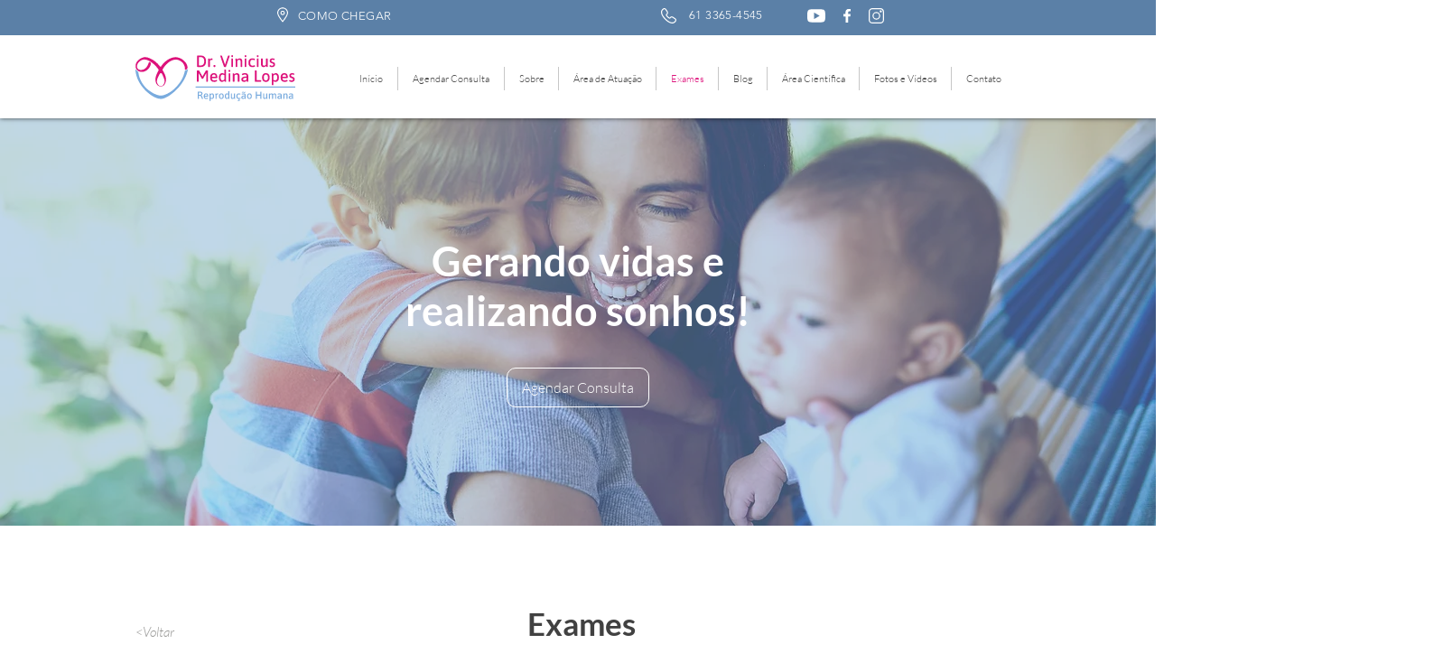

--- FILE ---
content_type: text/html; charset=UTF-8
request_url: https://www.drviniciusmedinalopes.com/ultrassonografia-transvaginal
body_size: 134809
content:
<!DOCTYPE html>
<html lang="pt">
<head>
  
  <!-- SEO Tags -->
  <title>Reprodução Humana | Doutor Vinicius Medina Lopes | Distrito Federal</title>
  <meta name="description" content="Reprodução Humana | Doutor Vinicius Medina Lopes | Brasília "/>
  <link rel="canonical" href="https://www.drviniciusmedinalopes.com/ultrassonografia-transvaginal"/>
  <meta property="og:title" content="Reprodução Humana | Doutor Vinicius Medina Lopes | Distrito Federal"/>
  <meta property="og:description" content="Reprodução Humana | Doutor Vinicius Medina Lopes | Brasília "/>
  <meta property="og:url" content="https://www.drviniciusmedinalopes.com/ultrassonografia-transvaginal"/>
  <meta property="og:site_name" content="Viniciusmedina"/>
  <meta property="og:type" content="website"/>
  <meta name="google-site-verification" content="N2-U7PNQjVnUPqjjP6LOPjOPH7a6_bruo5DiVgBZQ60"/>
  <meta name="twitter:card" content="summary_large_image"/>
  <meta name="twitter:title" content="Reprodução Humana | Doutor Vinicius Medina Lopes | Distrito Federal"/>
  <meta name="twitter:description" content="Reprodução Humana | Doutor Vinicius Medina Lopes | Brasília "/>

  
  <meta charset='utf-8'>
  <meta name="viewport" content="width=device-width, initial-scale=1" id="wixDesktopViewport" />
  <meta http-equiv="X-UA-Compatible" content="IE=edge">
  <meta name="generator" content="Wix.com Website Builder"/>

  <link rel="icon" sizes="192x192" href="https://static.wixstatic.com/media/69728d_c038c28fdb704651a85cb29b68473311%7Emv2.png/v1/fill/w_192%2Ch_192%2Clg_1%2Cusm_0.66_1.00_0.01/69728d_c038c28fdb704651a85cb29b68473311%7Emv2.png" type="image/png"/>
  <link rel="shortcut icon" href="https://static.wixstatic.com/media/69728d_c038c28fdb704651a85cb29b68473311%7Emv2.png/v1/fill/w_192%2Ch_192%2Clg_1%2Cusm_0.66_1.00_0.01/69728d_c038c28fdb704651a85cb29b68473311%7Emv2.png" type="image/png"/>
  <link rel="apple-touch-icon" href="https://static.wixstatic.com/media/69728d_c038c28fdb704651a85cb29b68473311%7Emv2.png/v1/fill/w_180%2Ch_180%2Clg_1%2Cusm_0.66_1.00_0.01/69728d_c038c28fdb704651a85cb29b68473311%7Emv2.png" type="image/png"/>

  <!-- Safari Pinned Tab Icon -->
  <!-- <link rel="mask-icon" href="https://static.wixstatic.com/media/69728d_c038c28fdb704651a85cb29b68473311%7Emv2.png/v1/fill/w_192%2Ch_192%2Clg_1%2Cusm_0.66_1.00_0.01/69728d_c038c28fdb704651a85cb29b68473311%7Emv2.png"> -->

  <!-- Original trials -->
  


  <!-- Segmenter Polyfill -->
  <script>
    if (!window.Intl || !window.Intl.Segmenter) {
      (function() {
        var script = document.createElement('script');
        script.src = 'https://static.parastorage.com/unpkg/@formatjs/intl-segmenter@11.7.10/polyfill.iife.js';
        document.head.appendChild(script);
      })();
    }
  </script>

  <!-- Legacy Polyfills -->
  <script nomodule="" src="https://static.parastorage.com/unpkg/core-js-bundle@3.2.1/minified.js"></script>
  <script nomodule="" src="https://static.parastorage.com/unpkg/focus-within-polyfill@5.0.9/dist/focus-within-polyfill.js"></script>

  <!-- Performance API Polyfills -->
  <script>
  (function () {
    var noop = function noop() {};
    if ("performance" in window === false) {
      window.performance = {};
    }
    window.performance.mark = performance.mark || noop;
    window.performance.measure = performance.measure || noop;
    if ("now" in window.performance === false) {
      var nowOffset = Date.now();
      if (performance.timing && performance.timing.navigationStart) {
        nowOffset = performance.timing.navigationStart;
      }
      window.performance.now = function now() {
        return Date.now() - nowOffset;
      };
    }
  })();
  </script>

  <!-- Globals Definitions -->
  <script>
    (function () {
      var now = Date.now()
      window.initialTimestamps = {
        initialTimestamp: now,
        initialRequestTimestamp: Math.round(performance.timeOrigin ? performance.timeOrigin : now - performance.now())
      }

      window.thunderboltTag = "QA_READY"
      window.thunderboltVersion = "1.16774.0"
    })();
  </script>

  <!-- Essential Viewer Model -->
  <script type="application/json" id="wix-essential-viewer-model">{"fleetConfig":{"fleetName":"thunderbolt-seo-isolated-renderer","type":"Rollout","code":1},"mode":{"qa":false,"enableTestApi":false,"debug":false,"ssrIndicator":false,"ssrOnly":false,"siteAssetsFallback":"enable","versionIndicator":false},"componentsLibrariesTopology":[{"artifactId":"editor-elements","namespace":"wixui","url":"https:\/\/static.parastorage.com\/services\/editor-elements\/1.14838.0"},{"artifactId":"editor-elements","namespace":"dsgnsys","url":"https:\/\/static.parastorage.com\/services\/editor-elements\/1.14838.0"}],"siteFeaturesConfigs":{"sessionManager":{"isRunningInDifferentSiteContext":false}},"language":{"userLanguage":"pt"},"siteAssets":{"clientTopology":{"mediaRootUrl":"https:\/\/static.wixstatic.com","staticMediaUrl":"https:\/\/static.wixstatic.com\/media","moduleRepoUrl":"https:\/\/static.parastorage.com\/unpkg","fileRepoUrl":"https:\/\/static.parastorage.com\/services","viewerAppsUrl":"https:\/\/viewer-apps.parastorage.com","viewerAssetsUrl":"https:\/\/viewer-assets.parastorage.com","siteAssetsUrl":"https:\/\/siteassets.parastorage.com","pageJsonServerUrls":["https:\/\/pages.parastorage.com","https:\/\/staticorigin.wixstatic.com","https:\/\/www.drviniciusmedinalopes.com","https:\/\/fallback.wix.com\/wix-html-editor-pages-webapp\/page"],"pathOfTBModulesInFileRepoForFallback":"wix-thunderbolt\/dist\/"}},"siteFeatures":["accessibility","appMonitoring","assetsLoader","businessLogger","captcha","clickHandlerRegistrar","codeEmbed","commonConfig","componentsLoader","componentsRegistry","consentPolicy","cyclicTabbing","domSelectors","environmentWixCodeSdk","environment","locationWixCodeSdk","mpaNavigation","navigationManager","navigationPhases","ooi","pages","panorama","renderer","reporter","router","scrollRestoration","seoWixCodeSdk","seo","sessionManager","siteMembersWixCodeSdk","siteMembers","siteScrollBlocker","siteWixCodeSdk","speculationRules","ssrCache","stores","structureApi","thunderboltInitializer","tpaCommons","tpaWorkerFeature","translations","usedPlatformApis","warmupData","windowMessageRegistrar","windowWixCodeSdk","wixCustomElementComponent","wixEmbedsApi","componentsReact","platform"],"site":{"externalBaseUrl":"https:\/\/www.drviniciusmedinalopes.com","isSEO":true},"media":{"staticMediaUrl":"https:\/\/static.wixstatic.com\/media","mediaRootUrl":"https:\/\/static.wixstatic.com\/","staticVideoUrl":"https:\/\/video.wixstatic.com\/"},"requestUrl":"https:\/\/www.drviniciusmedinalopes.com\/ultrassonografia-transvaginal","rollout":{"siteAssetsVersionsRollout":false,"isDACRollout":0,"isTBRollout":true},"commonConfig":{"brand":"wix","host":"VIEWER","bsi":"","consentPolicy":{},"consentPolicyHeader":{},"siteRevision":"542","renderingFlow":"NONE","language":"pt","locale":"pt-br"},"interactionSampleRatio":0.01,"dynamicModelUrl":"https:\/\/www.drviniciusmedinalopes.com\/_api\/v2\/dynamicmodel","accessTokensUrl":"https:\/\/www.drviniciusmedinalopes.com\/_api\/v1\/access-tokens","isExcludedFromSecurityExperiments":false,"experiments":{"specs.thunderbolt.hardenFetchAndXHR":true,"specs.thunderbolt.securityExperiments":true}}</script>
  <script>window.viewerModel = JSON.parse(document.getElementById('wix-essential-viewer-model').textContent)</script>

  <script>
    window.commonConfig = viewerModel.commonConfig
  </script>

  
  <!-- BEGIN handleAccessTokens bundle -->

  <script data-url="https://static.parastorage.com/services/wix-thunderbolt/dist/handleAccessTokens.inline.4f2f9a53.bundle.min.js">(()=>{"use strict";function e(e){let{context:o,property:r,value:n,enumerable:i=!0}=e,c=e.get,l=e.set;if(!r||void 0===n&&!c&&!l)return new Error("property and value are required");let a=o||globalThis,s=a?.[r],u={};if(void 0!==n)u.value=n;else{if(c){let e=t(c);e&&(u.get=e)}if(l){let e=t(l);e&&(u.set=e)}}let p={...u,enumerable:i||!1,configurable:!1};void 0!==n&&(p.writable=!1);try{Object.defineProperty(a,r,p)}catch(e){return e instanceof TypeError?s:e}return s}function t(e,t){return"function"==typeof e?e:!0===e?.async&&"function"==typeof e.func?t?async function(t){return e.func(t)}:async function(){return e.func()}:"function"==typeof e?.func?e.func:void 0}try{e({property:"strictDefine",value:e})}catch{}try{e({property:"defineStrictObject",value:r})}catch{}try{e({property:"defineStrictMethod",value:n})}catch{}var o=["toString","toLocaleString","valueOf","constructor","prototype"];function r(t){let{context:n,property:c,propertiesToExclude:l=[],skipPrototype:a=!1,hardenPrototypePropertiesToExclude:s=[]}=t;if(!c)return new Error("property is required");let u=(n||globalThis)[c],p={},f=i(n,c);u&&("object"==typeof u||"function"==typeof u)&&Reflect.ownKeys(u).forEach(t=>{if(!l.includes(t)&&!o.includes(t)){let o=i(u,t);if(o&&(o.writable||o.configurable)){let{value:r,get:n,set:i,enumerable:c=!1}=o,l={};void 0!==r?l.value=r:n?l.get=n:i&&(l.set=i);try{let o=e({context:u,property:t,...l,enumerable:c});p[t]=o}catch(e){if(!(e instanceof TypeError))throw e;try{p[t]=o.value||o.get||o.set}catch{}}}}});let d={originalObject:u,originalProperties:p};if(!a&&void 0!==u?.prototype){let e=r({context:u,property:"prototype",propertiesToExclude:s,skipPrototype:!0});e instanceof Error||(d.originalPrototype=e?.originalObject,d.originalPrototypeProperties=e?.originalProperties)}return e({context:n,property:c,value:u,enumerable:f?.enumerable}),d}function n(t,o){let r=(o||globalThis)[t],n=i(o||globalThis,t);return r&&n&&(n.writable||n.configurable)?(Object.freeze(r),e({context:globalThis,property:t,value:r})):r}function i(e,t){if(e&&t)try{return Reflect.getOwnPropertyDescriptor(e,t)}catch{return}}function c(e){if("string"!=typeof e)return e;try{return decodeURIComponent(e).toLowerCase().trim()}catch{return e.toLowerCase().trim()}}function l(e,t){let o="";if("string"==typeof e)o=e.split("=")[0]?.trim()||"";else{if(!e||"string"!=typeof e.name)return!1;o=e.name}return t.has(c(o)||"")}function a(e,t){let o;return o="string"==typeof e?e.split(";").map(e=>e.trim()).filter(e=>e.length>0):e||[],o.filter(e=>!l(e,t))}var s=null;function u(){return null===s&&(s=typeof Document>"u"?void 0:Object.getOwnPropertyDescriptor(Document.prototype,"cookie")),s}function p(t,o){if(!globalThis?.cookieStore)return;let r=globalThis.cookieStore.get.bind(globalThis.cookieStore),n=globalThis.cookieStore.getAll.bind(globalThis.cookieStore),i=globalThis.cookieStore.set.bind(globalThis.cookieStore),c=globalThis.cookieStore.delete.bind(globalThis.cookieStore);return e({context:globalThis.CookieStore.prototype,property:"get",value:async function(e){return l(("string"==typeof e?e:e.name)||"",t)?null:r.call(this,e)},enumerable:!0}),e({context:globalThis.CookieStore.prototype,property:"getAll",value:async function(){return a(await n.apply(this,Array.from(arguments)),t)},enumerable:!0}),e({context:globalThis.CookieStore.prototype,property:"set",value:async function(){let e=Array.from(arguments);if(!l(1===e.length?e[0].name:e[0],t))return i.apply(this,e);o&&console.warn(o)},enumerable:!0}),e({context:globalThis.CookieStore.prototype,property:"delete",value:async function(){let e=Array.from(arguments);if(!l(1===e.length?e[0].name:e[0],t))return c.apply(this,e)},enumerable:!0}),e({context:globalThis.cookieStore,property:"prototype",value:globalThis.CookieStore.prototype,enumerable:!1}),e({context:globalThis,property:"cookieStore",value:globalThis.cookieStore,enumerable:!0}),{get:r,getAll:n,set:i,delete:c}}var f=["TextEncoder","TextDecoder","XMLHttpRequestEventTarget","EventTarget","URL","JSON","Reflect","Object","Array","Map","Set","WeakMap","WeakSet","Promise","Symbol","Error"],d=["addEventListener","removeEventListener","dispatchEvent","encodeURI","encodeURIComponent","decodeURI","decodeURIComponent"];const y=(e,t)=>{try{const o=t?t.get.call(document):document.cookie;return o.split(";").map(e=>e.trim()).filter(t=>t?.startsWith(e))[0]?.split("=")[1]}catch(e){return""}},g=(e="",t="",o="/")=>`${e}=; ${t?`domain=${t};`:""} max-age=0; path=${o}; expires=Thu, 01 Jan 1970 00:00:01 GMT`;function m(){(function(){if("undefined"!=typeof window){const e=performance.getEntriesByType("navigation")[0];return"back_forward"===(e?.type||"")}return!1})()&&function(){const{counter:e}=function(){const e=b("getItem");if(e){const[t,o]=e.split("-"),r=o?parseInt(o,10):0;if(r>=3){const e=t?Number(t):0;if(Date.now()-e>6e4)return{counter:0}}return{counter:r}}return{counter:0}}();e<3?(!function(e=1){b("setItem",`${Date.now()}-${e}`)}(e+1),window.location.reload()):console.error("ATS: Max reload attempts reached")}()}function b(e,t){try{return sessionStorage[e]("reload",t||"")}catch(e){console.error("ATS: Error calling sessionStorage:",e)}}const h="client-session-bind",v="sec-fetch-unsupported",{experiments:w}=window.viewerModel,T=[h,"client-binding",v,"svSession","smSession","server-session-bind","wixSession2","wixSession3"].map(e=>e.toLowerCase()),{cookie:S}=function(t,o){let r=new Set(t);return e({context:document,property:"cookie",set:{func:e=>function(e,t,o,r){let n=u(),i=c(t.split(";")[0]||"")||"";[...o].every(e=>!i.startsWith(e.toLowerCase()))&&n?.set?n.set.call(e,t):r&&console.warn(r)}(document,e,r,o)},get:{func:()=>function(e,t){let o=u();if(!o?.get)throw new Error("Cookie descriptor or getter not available");return a(o.get.call(e),t).join("; ")}(document,r)},enumerable:!0}),{cookieStore:p(r,o),cookie:u()}}(T),k="tbReady",x="security_overrideGlobals",{experiments:E,siteFeaturesConfigs:C,accessTokensUrl:P}=window.viewerModel,R=P,M={},O=(()=>{const e=y(h,S);if(w["specs.thunderbolt.browserCacheReload"]){y(v,S)||e?b("removeItem"):m()}return(()=>{const e=g(h),t=g(h,location.hostname);S.set.call(document,e),S.set.call(document,t)})(),e})();O&&(M["client-binding"]=O);const D=fetch;addEventListener(k,function e(t){const{logger:o}=t.detail;try{window.tb.init({fetch:D,fetchHeaders:M})}catch(e){const t=new Error("TB003");o.meter(`${x}_${t.message}`,{paramsOverrides:{errorType:x,eventString:t.message}}),window?.viewerModel?.mode.debug&&console.error(e)}finally{removeEventListener(k,e)}}),E["specs.thunderbolt.hardenFetchAndXHR"]||(window.fetchDynamicModel=()=>C.sessionManager.isRunningInDifferentSiteContext?Promise.resolve({}):fetch(R,{credentials:"same-origin",headers:M}).then(function(e){if(!e.ok)throw new Error(`[${e.status}]${e.statusText}`);return e.json()}),window.dynamicModelPromise=window.fetchDynamicModel())})();
//# sourceMappingURL=https://static.parastorage.com/services/wix-thunderbolt/dist/handleAccessTokens.inline.4f2f9a53.bundle.min.js.map</script>

<!-- END handleAccessTokens bundle -->

<!-- BEGIN overrideGlobals bundle -->

<script data-url="https://static.parastorage.com/services/wix-thunderbolt/dist/overrideGlobals.inline.ec13bfcf.bundle.min.js">(()=>{"use strict";function e(e){let{context:r,property:o,value:n,enumerable:i=!0}=e,c=e.get,a=e.set;if(!o||void 0===n&&!c&&!a)return new Error("property and value are required");let l=r||globalThis,u=l?.[o],s={};if(void 0!==n)s.value=n;else{if(c){let e=t(c);e&&(s.get=e)}if(a){let e=t(a);e&&(s.set=e)}}let p={...s,enumerable:i||!1,configurable:!1};void 0!==n&&(p.writable=!1);try{Object.defineProperty(l,o,p)}catch(e){return e instanceof TypeError?u:e}return u}function t(e,t){return"function"==typeof e?e:!0===e?.async&&"function"==typeof e.func?t?async function(t){return e.func(t)}:async function(){return e.func()}:"function"==typeof e?.func?e.func:void 0}try{e({property:"strictDefine",value:e})}catch{}try{e({property:"defineStrictObject",value:o})}catch{}try{e({property:"defineStrictMethod",value:n})}catch{}var r=["toString","toLocaleString","valueOf","constructor","prototype"];function o(t){let{context:n,property:c,propertiesToExclude:a=[],skipPrototype:l=!1,hardenPrototypePropertiesToExclude:u=[]}=t;if(!c)return new Error("property is required");let s=(n||globalThis)[c],p={},f=i(n,c);s&&("object"==typeof s||"function"==typeof s)&&Reflect.ownKeys(s).forEach(t=>{if(!a.includes(t)&&!r.includes(t)){let r=i(s,t);if(r&&(r.writable||r.configurable)){let{value:o,get:n,set:i,enumerable:c=!1}=r,a={};void 0!==o?a.value=o:n?a.get=n:i&&(a.set=i);try{let r=e({context:s,property:t,...a,enumerable:c});p[t]=r}catch(e){if(!(e instanceof TypeError))throw e;try{p[t]=r.value||r.get||r.set}catch{}}}}});let d={originalObject:s,originalProperties:p};if(!l&&void 0!==s?.prototype){let e=o({context:s,property:"prototype",propertiesToExclude:u,skipPrototype:!0});e instanceof Error||(d.originalPrototype=e?.originalObject,d.originalPrototypeProperties=e?.originalProperties)}return e({context:n,property:c,value:s,enumerable:f?.enumerable}),d}function n(t,r){let o=(r||globalThis)[t],n=i(r||globalThis,t);return o&&n&&(n.writable||n.configurable)?(Object.freeze(o),e({context:globalThis,property:t,value:o})):o}function i(e,t){if(e&&t)try{return Reflect.getOwnPropertyDescriptor(e,t)}catch{return}}function c(e){if("string"!=typeof e)return e;try{return decodeURIComponent(e).toLowerCase().trim()}catch{return e.toLowerCase().trim()}}function a(e,t){return e instanceof Headers?e.forEach((r,o)=>{l(o,t)||e.delete(o)}):Object.keys(e).forEach(r=>{l(r,t)||delete e[r]}),e}function l(e,t){return!t.has(c(e)||"")}function u(e,t){let r=!0,o=function(e){let t,r;if(globalThis.Request&&e instanceof Request)t=e.url;else{if("function"!=typeof e?.toString)throw new Error("Unsupported type for url");t=e.toString()}try{return new URL(t).pathname}catch{return r=t.replace(/#.+/gi,"").split("?").shift(),r.startsWith("/")?r:`/${r}`}}(e),n=c(o);return n&&t.some(e=>n.includes(e))&&(r=!1),r}function s(t,r,o){let n=fetch,i=XMLHttpRequest,c=new Set(r);function s(){let e=new i,r=e.open,n=e.setRequestHeader;return e.open=function(){let n=Array.from(arguments),i=n[1];if(n.length<2||u(i,t))return r.apply(e,n);throw new Error(o||`Request not allowed for path ${i}`)},e.setRequestHeader=function(t,r){l(decodeURIComponent(t),c)&&n.call(e,t,r)},e}return e({property:"fetch",value:function(){let e=function(e,t){return globalThis.Request&&e[0]instanceof Request&&e[0]?.headers?a(e[0].headers,t):e[1]?.headers&&a(e[1].headers,t),e}(arguments,c);return u(arguments[0],t)?n.apply(globalThis,Array.from(e)):new Promise((e,t)=>{t(new Error(o||`Request not allowed for path ${arguments[0]}`))})},enumerable:!0}),e({property:"XMLHttpRequest",value:s,enumerable:!0}),Object.keys(i).forEach(e=>{s[e]=i[e]}),{fetch:n,XMLHttpRequest:i}}var p=["TextEncoder","TextDecoder","XMLHttpRequestEventTarget","EventTarget","URL","JSON","Reflect","Object","Array","Map","Set","WeakMap","WeakSet","Promise","Symbol","Error"],f=["addEventListener","removeEventListener","dispatchEvent","encodeURI","encodeURIComponent","decodeURI","decodeURIComponent"];const d=function(){let t=globalThis.open,r=document.open;function o(e,r,o){let n="string"!=typeof e,i=t.call(window,e,r,o);return n||e&&function(e){return e.startsWith("//")&&/(?:[a-z0-9](?:[a-z0-9-]{0,61}[a-z0-9])?\.)+[a-z0-9][a-z0-9-]{0,61}[a-z0-9]/g.test(`${location.protocol}:${e}`)&&(e=`${location.protocol}${e}`),!e.startsWith("http")||new URL(e).hostname===location.hostname}(e)?{}:i}return e({property:"open",value:o,context:globalThis,enumerable:!0}),e({property:"open",value:function(e,t,n){return e?o(e,t,n):r.call(document,e||"",t||"",n||"")},context:document,enumerable:!0}),{open:t,documentOpen:r}},y=function(){let t=document.createElement,r=Element.prototype.setAttribute,o=Element.prototype.setAttributeNS;return e({property:"createElement",context:document,value:function(n,i){let a=t.call(document,n,i);if("iframe"===c(n)){e({property:"srcdoc",context:a,get:()=>"",set:()=>{console.warn("`srcdoc` is not allowed in iframe elements.")}});let t=function(e,t){"srcdoc"!==e.toLowerCase()?r.call(a,e,t):console.warn("`srcdoc` attribute is not allowed to be set.")},n=function(e,t,r){"srcdoc"!==t.toLowerCase()?o.call(a,e,t,r):console.warn("`srcdoc` attribute is not allowed to be set.")};a.setAttribute=t,a.setAttributeNS=n}return a},enumerable:!0}),{createElement:t,setAttribute:r,setAttributeNS:o}},m=["client-binding"],b=["/_api/v1/access-tokens","/_api/v2/dynamicmodel","/_api/one-app-session-web/v3/businesses"],h=function(){let t=setTimeout,r=setInterval;return o("setTimeout",0,globalThis),o("setInterval",0,globalThis),{setTimeout:t,setInterval:r};function o(t,r,o){let n=o||globalThis,i=n[t];if(!i||"function"!=typeof i)throw new Error(`Function ${t} not found or is not a function`);e({property:t,value:function(){let e=Array.from(arguments);if("string"!=typeof e[r])return i.apply(n,e);console.warn(`Calling ${t} with a String Argument at index ${r} is not allowed`)},context:o,enumerable:!0})}},v=function(){if(navigator&&"serviceWorker"in navigator){let t=navigator.serviceWorker.register;return e({context:navigator.serviceWorker,property:"register",value:function(){console.log("Service worker registration is not allowed")},enumerable:!0}),{register:t}}return{}};performance.mark("overrideGlobals started");const{isExcludedFromSecurityExperiments:g,experiments:w}=window.viewerModel,E=!g&&w["specs.thunderbolt.securityExperiments"];try{d(),E&&y(),w["specs.thunderbolt.hardenFetchAndXHR"]&&E&&s(b,m),v(),(e=>{let t=[],r=[];r=r.concat(["TextEncoder","TextDecoder"]),e&&(r=r.concat(["XMLHttpRequestEventTarget","EventTarget"])),r=r.concat(["URL","JSON"]),e&&(t=t.concat(["addEventListener","removeEventListener"])),t=t.concat(["encodeURI","encodeURIComponent","decodeURI","decodeURIComponent"]),r=r.concat(["String","Number"]),e&&r.push("Object"),r=r.concat(["Reflect"]),t.forEach(e=>{n(e),["addEventListener","removeEventListener"].includes(e)&&n(e,document)}),r.forEach(e=>{o({property:e})})})(E),E&&h()}catch(e){window?.viewerModel?.mode.debug&&console.error(e);const t=new Error("TB006");window.fedops?.reportError(t,"security_overrideGlobals"),window.Sentry?window.Sentry.captureException(t):globalThis.defineStrictProperty("sentryBuffer",[t],window,!1)}performance.mark("overrideGlobals ended")})();
//# sourceMappingURL=https://static.parastorage.com/services/wix-thunderbolt/dist/overrideGlobals.inline.ec13bfcf.bundle.min.js.map</script>

<!-- END overrideGlobals bundle -->


  
  <script>
    window.commonConfig = viewerModel.commonConfig

	
  </script>

  <!-- Initial CSS -->
  <style data-url="https://static.parastorage.com/services/wix-thunderbolt/dist/main.347af09f.min.css">@keyframes slide-horizontal-new{0%{transform:translateX(100%)}}@keyframes slide-horizontal-old{80%{opacity:1}to{opacity:0;transform:translateX(-100%)}}@keyframes slide-vertical-new{0%{transform:translateY(-100%)}}@keyframes slide-vertical-old{80%{opacity:1}to{opacity:0;transform:translateY(100%)}}@keyframes out-in-new{0%{opacity:0}}@keyframes out-in-old{to{opacity:0}}:root:active-view-transition{view-transition-name:none}::view-transition{pointer-events:none}:root:active-view-transition::view-transition-new(page-group),:root:active-view-transition::view-transition-old(page-group){animation-duration:.6s;cursor:wait;pointer-events:all}:root:active-view-transition-type(SlideHorizontal)::view-transition-old(page-group){animation:slide-horizontal-old .6s cubic-bezier(.83,0,.17,1) forwards;mix-blend-mode:normal}:root:active-view-transition-type(SlideHorizontal)::view-transition-new(page-group){animation:slide-horizontal-new .6s cubic-bezier(.83,0,.17,1) backwards;mix-blend-mode:normal}:root:active-view-transition-type(SlideVertical)::view-transition-old(page-group){animation:slide-vertical-old .6s cubic-bezier(.83,0,.17,1) forwards;mix-blend-mode:normal}:root:active-view-transition-type(SlideVertical)::view-transition-new(page-group){animation:slide-vertical-new .6s cubic-bezier(.83,0,.17,1) backwards;mix-blend-mode:normal}:root:active-view-transition-type(OutIn)::view-transition-old(page-group){animation:out-in-old .35s cubic-bezier(.22,1,.36,1) forwards}:root:active-view-transition-type(OutIn)::view-transition-new(page-group){animation:out-in-new .35s cubic-bezier(.64,0,.78,0) .35s backwards}@media(prefers-reduced-motion:reduce){::view-transition-group(*),::view-transition-new(*),::view-transition-old(*){animation:none!important}}body,html{background:transparent;border:0;margin:0;outline:0;padding:0;vertical-align:baseline}body{--scrollbar-width:0px;font-family:Arial,Helvetica,sans-serif;font-size:10px}body,html{height:100%}body{overflow-x:auto;overflow-y:scroll}body:not(.responsive) #site-root{min-width:var(--site-width);width:100%}body:not([data-js-loaded]) [data-hide-prejs]{visibility:hidden}interact-element{display:contents}#SITE_CONTAINER{position:relative}:root{--one-unit:1vw;--section-max-width:9999px;--spx-stopper-max:9999px;--spx-stopper-min:0px;--browser-zoom:1}@supports(-webkit-appearance:none) and (stroke-color:transparent){:root{--safari-sticky-fix:opacity;--experimental-safari-sticky-fix:translateZ(0)}}@supports(container-type:inline-size){:root{--one-unit:1cqw}}[id^=oldHoverBox-]{mix-blend-mode:plus-lighter;transition:opacity .5s ease,visibility .5s ease}[data-mesh-id$=inlineContent-gridContainer]:has(>[id^=oldHoverBox-]){isolation:isolate}</style>
<style data-url="https://static.parastorage.com/services/wix-thunderbolt/dist/main.renderer.9cb0985f.min.css">a,abbr,acronym,address,applet,b,big,blockquote,button,caption,center,cite,code,dd,del,dfn,div,dl,dt,em,fieldset,font,footer,form,h1,h2,h3,h4,h5,h6,header,i,iframe,img,ins,kbd,label,legend,li,nav,object,ol,p,pre,q,s,samp,section,small,span,strike,strong,sub,sup,table,tbody,td,tfoot,th,thead,title,tr,tt,u,ul,var{background:transparent;border:0;margin:0;outline:0;padding:0;vertical-align:baseline}input,select,textarea{box-sizing:border-box;font-family:Helvetica,Arial,sans-serif}ol,ul{list-style:none}blockquote,q{quotes:none}ins{text-decoration:none}del{text-decoration:line-through}table{border-collapse:collapse;border-spacing:0}a{cursor:pointer;text-decoration:none}.testStyles{overflow-y:hidden}.reset-button{-webkit-appearance:none;background:none;border:0;color:inherit;font:inherit;line-height:normal;outline:0;overflow:visible;padding:0;-webkit-user-select:none;-moz-user-select:none;-ms-user-select:none}:focus{outline:none}body.device-mobile-optimized:not(.disable-site-overflow){overflow-x:hidden;overflow-y:scroll}body.device-mobile-optimized:not(.responsive) #SITE_CONTAINER{margin-left:auto;margin-right:auto;overflow-x:visible;position:relative;width:320px}body.device-mobile-optimized:not(.responsive):not(.blockSiteScrolling) #SITE_CONTAINER{margin-top:0}body.device-mobile-optimized>*{max-width:100%!important}body.device-mobile-optimized #site-root{overflow-x:hidden;overflow-y:hidden}@supports(overflow:clip){body.device-mobile-optimized #site-root{overflow-x:clip;overflow-y:clip}}body.device-mobile-non-optimized #SITE_CONTAINER #site-root{overflow-x:clip;overflow-y:clip}body.device-mobile-non-optimized.fullScreenMode{background-color:#5f6360}body.device-mobile-non-optimized.fullScreenMode #MOBILE_ACTIONS_MENU,body.device-mobile-non-optimized.fullScreenMode #SITE_BACKGROUND,body.device-mobile-non-optimized.fullScreenMode #site-root,body.fullScreenMode #WIX_ADS{visibility:hidden}body.fullScreenMode{overflow-x:hidden!important;overflow-y:hidden!important}body.fullScreenMode.device-mobile-optimized #TINY_MENU{opacity:0;pointer-events:none}body.fullScreenMode-scrollable.device-mobile-optimized{overflow-x:hidden!important;overflow-y:auto!important}body.fullScreenMode-scrollable.device-mobile-optimized #masterPage,body.fullScreenMode-scrollable.device-mobile-optimized #site-root{overflow-x:hidden!important;overflow-y:hidden!important}body.fullScreenMode-scrollable.device-mobile-optimized #SITE_BACKGROUND,body.fullScreenMode-scrollable.device-mobile-optimized #masterPage{height:auto!important}body.fullScreenMode-scrollable.device-mobile-optimized #masterPage.mesh-layout{height:0!important}body.blockSiteScrolling,body.siteScrollingBlocked{position:fixed;width:100%}body.blockSiteScrolling #SITE_CONTAINER{margin-top:calc(var(--blocked-site-scroll-margin-top)*-1)}#site-root{margin:0 auto;min-height:100%;position:relative;top:var(--wix-ads-height)}#site-root img:not([src]){visibility:hidden}#site-root svg img:not([src]){visibility:visible}.auto-generated-link{color:inherit}#SCROLL_TO_BOTTOM,#SCROLL_TO_TOP{height:0}.has-click-trigger{cursor:pointer}.fullScreenOverlay{bottom:0;display:flex;justify-content:center;left:0;overflow-y:hidden;position:fixed;right:0;top:-60px;z-index:1005}.fullScreenOverlay>.fullScreenOverlayContent{bottom:0;left:0;margin:0 auto;overflow:hidden;position:absolute;right:0;top:60px;transform:translateZ(0)}[data-mesh-id$=centeredContent],[data-mesh-id$=form],[data-mesh-id$=inlineContent]{pointer-events:none;position:relative}[data-mesh-id$=-gridWrapper],[data-mesh-id$=-rotated-wrapper]{pointer-events:none}[data-mesh-id$=-gridContainer]>*,[data-mesh-id$=-rotated-wrapper]>*,[data-mesh-id$=inlineContent]>:not([data-mesh-id$=-gridContainer]){pointer-events:auto}.device-mobile-optimized #masterPage.mesh-layout #SOSP_CONTAINER_CUSTOM_ID{grid-area:2/1/3/2;-ms-grid-row:2;position:relative}#masterPage.mesh-layout{-ms-grid-rows:max-content max-content min-content max-content;-ms-grid-columns:100%;align-items:start;display:-ms-grid;display:grid;grid-template-columns:100%;grid-template-rows:max-content max-content min-content max-content;justify-content:stretch}#masterPage.mesh-layout #PAGES_CONTAINER,#masterPage.mesh-layout #SITE_FOOTER-placeholder,#masterPage.mesh-layout #SITE_FOOTER_WRAPPER,#masterPage.mesh-layout #SITE_HEADER-placeholder,#masterPage.mesh-layout #SITE_HEADER_WRAPPER,#masterPage.mesh-layout #SOSP_CONTAINER_CUSTOM_ID[data-state~=mobileView],#masterPage.mesh-layout #soapAfterPagesContainer,#masterPage.mesh-layout #soapBeforePagesContainer{-ms-grid-row-align:start;-ms-grid-column-align:start;-ms-grid-column:1}#masterPage.mesh-layout #SITE_HEADER-placeholder,#masterPage.mesh-layout #SITE_HEADER_WRAPPER{grid-area:1/1/2/2;-ms-grid-row:1}#masterPage.mesh-layout #PAGES_CONTAINER,#masterPage.mesh-layout #soapAfterPagesContainer,#masterPage.mesh-layout #soapBeforePagesContainer{grid-area:3/1/4/2;-ms-grid-row:3}#masterPage.mesh-layout #soapAfterPagesContainer,#masterPage.mesh-layout #soapBeforePagesContainer{width:100%}#masterPage.mesh-layout #PAGES_CONTAINER{align-self:stretch}#masterPage.mesh-layout main#PAGES_CONTAINER{display:block}#masterPage.mesh-layout #SITE_FOOTER-placeholder,#masterPage.mesh-layout #SITE_FOOTER_WRAPPER{grid-area:4/1/5/2;-ms-grid-row:4}#masterPage.mesh-layout #SITE_PAGES,#masterPage.mesh-layout [data-mesh-id=PAGES_CONTAINERcenteredContent],#masterPage.mesh-layout [data-mesh-id=PAGES_CONTAINERinlineContent]{height:100%}#masterPage.mesh-layout.desktop>*{width:100%}#masterPage.mesh-layout #PAGES_CONTAINER,#masterPage.mesh-layout #SITE_FOOTER,#masterPage.mesh-layout #SITE_FOOTER_WRAPPER,#masterPage.mesh-layout #SITE_HEADER,#masterPage.mesh-layout #SITE_HEADER_WRAPPER,#masterPage.mesh-layout #SITE_PAGES,#masterPage.mesh-layout #masterPageinlineContent{position:relative}#masterPage.mesh-layout #SITE_HEADER{grid-area:1/1/2/2}#masterPage.mesh-layout #SITE_FOOTER{grid-area:4/1/5/2}#masterPage.mesh-layout.overflow-x-clip #SITE_FOOTER,#masterPage.mesh-layout.overflow-x-clip #SITE_HEADER{overflow-x:clip}[data-z-counter]{z-index:0}[data-z-counter="0"]{z-index:auto}.wixSiteProperties{-webkit-font-smoothing:antialiased;-moz-osx-font-smoothing:grayscale}:root{--wst-button-color-fill-primary:rgb(var(--color_48));--wst-button-color-border-primary:rgb(var(--color_49));--wst-button-color-text-primary:rgb(var(--color_50));--wst-button-color-fill-primary-hover:rgb(var(--color_51));--wst-button-color-border-primary-hover:rgb(var(--color_52));--wst-button-color-text-primary-hover:rgb(var(--color_53));--wst-button-color-fill-primary-disabled:rgb(var(--color_54));--wst-button-color-border-primary-disabled:rgb(var(--color_55));--wst-button-color-text-primary-disabled:rgb(var(--color_56));--wst-button-color-fill-secondary:rgb(var(--color_57));--wst-button-color-border-secondary:rgb(var(--color_58));--wst-button-color-text-secondary:rgb(var(--color_59));--wst-button-color-fill-secondary-hover:rgb(var(--color_60));--wst-button-color-border-secondary-hover:rgb(var(--color_61));--wst-button-color-text-secondary-hover:rgb(var(--color_62));--wst-button-color-fill-secondary-disabled:rgb(var(--color_63));--wst-button-color-border-secondary-disabled:rgb(var(--color_64));--wst-button-color-text-secondary-disabled:rgb(var(--color_65));--wst-color-fill-base-1:rgb(var(--color_36));--wst-color-fill-base-2:rgb(var(--color_37));--wst-color-fill-base-shade-1:rgb(var(--color_38));--wst-color-fill-base-shade-2:rgb(var(--color_39));--wst-color-fill-base-shade-3:rgb(var(--color_40));--wst-color-fill-accent-1:rgb(var(--color_41));--wst-color-fill-accent-2:rgb(var(--color_42));--wst-color-fill-accent-3:rgb(var(--color_43));--wst-color-fill-accent-4:rgb(var(--color_44));--wst-color-fill-background-primary:rgb(var(--color_11));--wst-color-fill-background-secondary:rgb(var(--color_12));--wst-color-text-primary:rgb(var(--color_15));--wst-color-text-secondary:rgb(var(--color_14));--wst-color-action:rgb(var(--color_18));--wst-color-disabled:rgb(var(--color_39));--wst-color-title:rgb(var(--color_45));--wst-color-subtitle:rgb(var(--color_46));--wst-color-line:rgb(var(--color_47));--wst-font-style-h2:var(--font_2);--wst-font-style-h3:var(--font_3);--wst-font-style-h4:var(--font_4);--wst-font-style-h5:var(--font_5);--wst-font-style-h6:var(--font_6);--wst-font-style-body-large:var(--font_7);--wst-font-style-body-medium:var(--font_8);--wst-font-style-body-small:var(--font_9);--wst-font-style-body-x-small:var(--font_10);--wst-color-custom-1:rgb(var(--color_13));--wst-color-custom-2:rgb(var(--color_16));--wst-color-custom-3:rgb(var(--color_17));--wst-color-custom-4:rgb(var(--color_19));--wst-color-custom-5:rgb(var(--color_20));--wst-color-custom-6:rgb(var(--color_21));--wst-color-custom-7:rgb(var(--color_22));--wst-color-custom-8:rgb(var(--color_23));--wst-color-custom-9:rgb(var(--color_24));--wst-color-custom-10:rgb(var(--color_25));--wst-color-custom-11:rgb(var(--color_26));--wst-color-custom-12:rgb(var(--color_27));--wst-color-custom-13:rgb(var(--color_28));--wst-color-custom-14:rgb(var(--color_29));--wst-color-custom-15:rgb(var(--color_30));--wst-color-custom-16:rgb(var(--color_31));--wst-color-custom-17:rgb(var(--color_32));--wst-color-custom-18:rgb(var(--color_33));--wst-color-custom-19:rgb(var(--color_34));--wst-color-custom-20:rgb(var(--color_35))}.wix-presets-wrapper{display:contents}</style>

  <meta name="format-detection" content="telephone=no">
  <meta name="skype_toolbar" content="skype_toolbar_parser_compatible">
  
  

  

  
      <!--pageHtmlEmbeds.head start-->
      <script type="wix/htmlEmbeds" id="pageHtmlEmbeds.head start"></script>
    
      <script>
function registerListener() {
  window.wixDevelopersAnalytics.register(
    'cf06bdf3-5bab-4f20-b165-97fb723dac6a',
    (eventName, eventParams, options) => {
      const a = 1
      const XSRFToken = getXSRFTokenFromCookie()
      fetch(
        `${window.location.origin}/_serverless/analytics-reporter/facebook/event`,
        {
          method: 'POST',
          headers: {
            'Content-Type': 'application/json',
            'X-XSRF-TOKEN': XSRFToken,
          },
          body: JSON.stringify({ eventName, data: eventParams }),
        },
      );
    },
  );
  function getXSRFTokenFromCookie() {
    var match = document.cookie.match(new RegExp("XSRF-TOKEN=(.+?);"));
    return match ? match[1] : "";
  }
}
window.wixDevelopersAnalytics
  ? registerListener()
  : window.addEventListener('wixDevelopersAnalyticsReady', registerListener);
</script>

    
      
<!-- Global site tag (gtag.js) - Google AdWords: AW-16624234179 -->
<script async src="https://www.googletagmanager.com/gtag/js?id=AW-16624234179"></script>
<script>
    !function(w, a) {
        w.dataLayer = w.dataLayer || [];
        function gtag(){dataLayer.push(arguments);}
        gtag('js', new Date());

        w[a] = (w[a] && w[a].filter(c => c.name !== 'gtag')) || [];
        w[a].push({
            name: 'gtag',
            report: gtag,
            config: {
                trackingId: 'AW-16624234179'
            }
        });
    }(window,"promoteAnalyticsChannels")
</script>
    
      <script>var poptinAfterPageLoad = 'true';</script>
<script>var poptin_single_page_app = true;</script>
<script id='pixel-script-poptin' src='https://cdn.popt.in/pixel.js?id=de0e5d5926d7b' async='true'></script>
    
      <script type="wix/htmlEmbeds" id="pageHtmlEmbeds.head end"></script>
      <!--pageHtmlEmbeds.head end-->
  

  <!-- head performance data start -->
  
  <!-- head performance data end -->
  

    


    
<style data-href="https://static.parastorage.com/services/editor-elements-library/dist/thunderbolt/rb_wixui.thunderbolt_bootstrap.a1b00b19.min.css">.cwL6XW{cursor:pointer}.sNF2R0{opacity:0}.hLoBV3{transition:opacity var(--transition-duration) cubic-bezier(.37,0,.63,1)}.Rdf41z,.hLoBV3{opacity:1}.ftlZWo{transition:opacity var(--transition-duration) cubic-bezier(.37,0,.63,1)}.ATGlOr,.ftlZWo{opacity:0}.KQSXD0{transition:opacity var(--transition-duration) cubic-bezier(.64,0,.78,0)}.KQSXD0,.pagQKE{opacity:1}._6zG5H{opacity:0;transition:opacity var(--transition-duration) cubic-bezier(.22,1,.36,1)}.BB49uC{transform:translateX(100%)}.j9xE1V{transition:transform var(--transition-duration) cubic-bezier(.87,0,.13,1)}.ICs7Rs,.j9xE1V{transform:translateX(0)}.DxijZJ{transition:transform var(--transition-duration) cubic-bezier(.87,0,.13,1)}.B5kjYq,.DxijZJ{transform:translateX(-100%)}.cJijIV{transition:transform var(--transition-duration) cubic-bezier(.87,0,.13,1)}.cJijIV,.hOxaWM{transform:translateX(0)}.T9p3fN{transform:translateX(100%);transition:transform var(--transition-duration) cubic-bezier(.87,0,.13,1)}.qDxYJm{transform:translateY(100%)}.aA9V0P{transition:transform var(--transition-duration) cubic-bezier(.87,0,.13,1)}.YPXPAS,.aA9V0P{transform:translateY(0)}.Xf2zsA{transition:transform var(--transition-duration) cubic-bezier(.87,0,.13,1)}.Xf2zsA,.y7Kt7s{transform:translateY(-100%)}.EeUgMu{transition:transform var(--transition-duration) cubic-bezier(.87,0,.13,1)}.EeUgMu,.fdHrtm{transform:translateY(0)}.WIFaG4{transform:translateY(100%);transition:transform var(--transition-duration) cubic-bezier(.87,0,.13,1)}body:not(.responsive) .JsJXaX{overflow-x:clip}:root:active-view-transition .JsJXaX{view-transition-name:page-group}.AnQkDU{display:grid;grid-template-columns:1fr;grid-template-rows:1fr;height:100%}.AnQkDU>div{align-self:stretch!important;grid-area:1/1/2/2;justify-self:stretch!important}.StylableButton2545352419__root{-archetype:box;border:none;box-sizing:border-box;cursor:pointer;display:block;height:100%;min-height:10px;min-width:10px;padding:0;touch-action:manipulation;width:100%}.StylableButton2545352419__root[disabled]{pointer-events:none}.StylableButton2545352419__root:not(:hover):not([disabled]).StylableButton2545352419--hasBackgroundColor{background-color:var(--corvid-background-color)!important}.StylableButton2545352419__root:hover:not([disabled]).StylableButton2545352419--hasHoverBackgroundColor{background-color:var(--corvid-hover-background-color)!important}.StylableButton2545352419__root:not(:hover)[disabled].StylableButton2545352419--hasDisabledBackgroundColor{background-color:var(--corvid-disabled-background-color)!important}.StylableButton2545352419__root:not(:hover):not([disabled]).StylableButton2545352419--hasBorderColor{border-color:var(--corvid-border-color)!important}.StylableButton2545352419__root:hover:not([disabled]).StylableButton2545352419--hasHoverBorderColor{border-color:var(--corvid-hover-border-color)!important}.StylableButton2545352419__root:not(:hover)[disabled].StylableButton2545352419--hasDisabledBorderColor{border-color:var(--corvid-disabled-border-color)!important}.StylableButton2545352419__root.StylableButton2545352419--hasBorderRadius{border-radius:var(--corvid-border-radius)!important}.StylableButton2545352419__root.StylableButton2545352419--hasBorderWidth{border-width:var(--corvid-border-width)!important}.StylableButton2545352419__root:not(:hover):not([disabled]).StylableButton2545352419--hasColor,.StylableButton2545352419__root:not(:hover):not([disabled]).StylableButton2545352419--hasColor .StylableButton2545352419__label{color:var(--corvid-color)!important}.StylableButton2545352419__root:hover:not([disabled]).StylableButton2545352419--hasHoverColor,.StylableButton2545352419__root:hover:not([disabled]).StylableButton2545352419--hasHoverColor .StylableButton2545352419__label{color:var(--corvid-hover-color)!important}.StylableButton2545352419__root:not(:hover)[disabled].StylableButton2545352419--hasDisabledColor,.StylableButton2545352419__root:not(:hover)[disabled].StylableButton2545352419--hasDisabledColor .StylableButton2545352419__label{color:var(--corvid-disabled-color)!important}.StylableButton2545352419__link{-archetype:box;box-sizing:border-box;color:#000;text-decoration:none}.StylableButton2545352419__container{align-items:center;display:flex;flex-basis:auto;flex-direction:row;flex-grow:1;height:100%;justify-content:center;overflow:hidden;transition:all .2s ease,visibility 0s;width:100%}.StylableButton2545352419__label{-archetype:text;-controller-part-type:LayoutChildDisplayDropdown,LayoutFlexChildSpacing(first);max-width:100%;min-width:1.8em;overflow:hidden;text-align:center;text-overflow:ellipsis;transition:inherit;white-space:nowrap}.StylableButton2545352419__root.StylableButton2545352419--isMaxContent .StylableButton2545352419__label{text-overflow:unset}.StylableButton2545352419__root.StylableButton2545352419--isWrapText .StylableButton2545352419__label{min-width:10px;overflow-wrap:break-word;white-space:break-spaces;word-break:break-word}.StylableButton2545352419__icon{-archetype:icon;-controller-part-type:LayoutChildDisplayDropdown,LayoutFlexChildSpacing(last);flex-shrink:0;height:50px;min-width:1px;transition:inherit}.StylableButton2545352419__icon.StylableButton2545352419--override{display:block!important}.StylableButton2545352419__icon svg,.StylableButton2545352419__icon>span{display:flex;height:inherit;width:inherit}.StylableButton2545352419__root:not(:hover):not([disalbed]).StylableButton2545352419--hasIconColor .StylableButton2545352419__icon svg{fill:var(--corvid-icon-color)!important;stroke:var(--corvid-icon-color)!important}.StylableButton2545352419__root:hover:not([disabled]).StylableButton2545352419--hasHoverIconColor .StylableButton2545352419__icon svg{fill:var(--corvid-hover-icon-color)!important;stroke:var(--corvid-hover-icon-color)!important}.StylableButton2545352419__root:not(:hover)[disabled].StylableButton2545352419--hasDisabledIconColor .StylableButton2545352419__icon svg{fill:var(--corvid-disabled-icon-color)!important;stroke:var(--corvid-disabled-icon-color)!important}.aeyn4z{bottom:0;left:0;position:absolute;right:0;top:0}.qQrFOK{cursor:pointer}.VDJedC{-webkit-tap-highlight-color:rgba(0,0,0,0);fill:var(--corvid-fill-color,var(--fill));fill-opacity:var(--fill-opacity);stroke:var(--corvid-stroke-color,var(--stroke));stroke-opacity:var(--stroke-opacity);stroke-width:var(--stroke-width);filter:var(--drop-shadow,none);opacity:var(--opacity);transform:var(--flip)}.VDJedC,.VDJedC svg{bottom:0;left:0;position:absolute;right:0;top:0}.VDJedC svg{height:var(--svg-calculated-height,100%);margin:auto;padding:var(--svg-calculated-padding,0);width:var(--svg-calculated-width,100%)}.VDJedC svg:not([data-type=ugc]){overflow:visible}.l4CAhn *{vector-effect:non-scaling-stroke}.Z_l5lU{-webkit-text-size-adjust:100%;-moz-text-size-adjust:100%;text-size-adjust:100%}ol.font_100,ul.font_100{color:#080808;font-family:"Arial, Helvetica, sans-serif",serif;font-size:10px;font-style:normal;font-variant:normal;font-weight:400;letter-spacing:normal;line-height:normal;margin:0;text-decoration:none}ol.font_100 li,ul.font_100 li{margin-bottom:12px}ol.wix-list-text-align,ul.wix-list-text-align{list-style-position:inside}ol.wix-list-text-align h1,ol.wix-list-text-align h2,ol.wix-list-text-align h3,ol.wix-list-text-align h4,ol.wix-list-text-align h5,ol.wix-list-text-align h6,ol.wix-list-text-align p,ul.wix-list-text-align h1,ul.wix-list-text-align h2,ul.wix-list-text-align h3,ul.wix-list-text-align h4,ul.wix-list-text-align h5,ul.wix-list-text-align h6,ul.wix-list-text-align p{display:inline}.HQSswv{cursor:pointer}.yi6otz{clip:rect(0 0 0 0);border:0;height:1px;margin:-1px;overflow:hidden;padding:0;position:absolute;width:1px}.zQ9jDz [data-attr-richtext-marker=true]{display:block}.zQ9jDz [data-attr-richtext-marker=true] table{border-collapse:collapse;margin:15px 0;width:100%}.zQ9jDz [data-attr-richtext-marker=true] table td{padding:12px;position:relative}.zQ9jDz [data-attr-richtext-marker=true] table td:after{border-bottom:1px solid currentColor;border-left:1px solid currentColor;bottom:0;content:"";left:0;opacity:.2;position:absolute;right:0;top:0}.zQ9jDz [data-attr-richtext-marker=true] table tr td:last-child:after{border-right:1px solid currentColor}.zQ9jDz [data-attr-richtext-marker=true] table tr:first-child td:after{border-top:1px solid currentColor}@supports(-webkit-appearance:none) and (stroke-color:transparent){.qvSjx3>*>:first-child{vertical-align:top}}@supports(-webkit-touch-callout:none){.qvSjx3>*>:first-child{vertical-align:top}}.LkZBpT :is(p,h1,h2,h3,h4,h5,h6,ul,ol,span[data-attr-richtext-marker],blockquote,div) [class$=rich-text__text],.LkZBpT :is(p,h1,h2,h3,h4,h5,h6,ul,ol,span[data-attr-richtext-marker],blockquote,div)[class$=rich-text__text]{color:var(--corvid-color,currentColor)}.LkZBpT :is(p,h1,h2,h3,h4,h5,h6,ul,ol,span[data-attr-richtext-marker],blockquote,div) span[style*=color]{color:var(--corvid-color,currentColor)!important}.Kbom4H{direction:var(--text-direction);min-height:var(--min-height);min-width:var(--min-width)}.Kbom4H .upNqi2{word-wrap:break-word;height:100%;overflow-wrap:break-word;position:relative;width:100%}.Kbom4H .upNqi2 ul{list-style:disc inside}.Kbom4H .upNqi2 li{margin-bottom:12px}.MMl86N blockquote,.MMl86N div,.MMl86N h1,.MMl86N h2,.MMl86N h3,.MMl86N h4,.MMl86N h5,.MMl86N h6,.MMl86N p{letter-spacing:normal;line-height:normal}.gYHZuN{min-height:var(--min-height);min-width:var(--min-width)}.gYHZuN .upNqi2{word-wrap:break-word;height:100%;overflow-wrap:break-word;position:relative;width:100%}.gYHZuN .upNqi2 ol,.gYHZuN .upNqi2 ul{letter-spacing:normal;line-height:normal;margin-inline-start:.5em;padding-inline-start:1.3em}.gYHZuN .upNqi2 ul{list-style-type:disc}.gYHZuN .upNqi2 ol{list-style-type:decimal}.gYHZuN .upNqi2 ol ul,.gYHZuN .upNqi2 ul ul{line-height:normal;list-style-type:circle}.gYHZuN .upNqi2 ol ol ul,.gYHZuN .upNqi2 ol ul ul,.gYHZuN .upNqi2 ul ol ul,.gYHZuN .upNqi2 ul ul ul{line-height:normal;list-style-type:square}.gYHZuN .upNqi2 li{font-style:inherit;font-weight:inherit;letter-spacing:normal;line-height:inherit}.gYHZuN .upNqi2 h1,.gYHZuN .upNqi2 h2,.gYHZuN .upNqi2 h3,.gYHZuN .upNqi2 h4,.gYHZuN .upNqi2 h5,.gYHZuN .upNqi2 h6,.gYHZuN .upNqi2 p{letter-spacing:normal;line-height:normal;margin-block:0;margin:0}.gYHZuN .upNqi2 a{color:inherit}.MMl86N,.ku3DBC{word-wrap:break-word;direction:var(--text-direction);min-height:var(--min-height);min-width:var(--min-width);mix-blend-mode:var(--blendMode,normal);overflow-wrap:break-word;pointer-events:none;text-align:start;text-shadow:var(--textOutline,0 0 transparent),var(--textShadow,0 0 transparent);text-transform:var(--textTransform,"none")}.MMl86N>*,.ku3DBC>*{pointer-events:auto}.MMl86N li,.ku3DBC li{font-style:inherit;font-weight:inherit;letter-spacing:normal;line-height:inherit}.MMl86N ol,.MMl86N ul,.ku3DBC ol,.ku3DBC ul{letter-spacing:normal;line-height:normal;margin-inline-end:0;margin-inline-start:.5em}.MMl86N:not(.Vq6kJx) ol,.MMl86N:not(.Vq6kJx) ul,.ku3DBC:not(.Vq6kJx) ol,.ku3DBC:not(.Vq6kJx) ul{padding-inline-end:0;padding-inline-start:1.3em}.MMl86N ul,.ku3DBC ul{list-style-type:disc}.MMl86N ol,.ku3DBC ol{list-style-type:decimal}.MMl86N ol ul,.MMl86N ul ul,.ku3DBC ol ul,.ku3DBC ul ul{list-style-type:circle}.MMl86N ol ol ul,.MMl86N ol ul ul,.MMl86N ul ol ul,.MMl86N ul ul ul,.ku3DBC ol ol ul,.ku3DBC ol ul ul,.ku3DBC ul ol ul,.ku3DBC ul ul ul{list-style-type:square}.MMl86N blockquote,.MMl86N div,.MMl86N h1,.MMl86N h2,.MMl86N h3,.MMl86N h4,.MMl86N h5,.MMl86N h6,.MMl86N p,.ku3DBC blockquote,.ku3DBC div,.ku3DBC h1,.ku3DBC h2,.ku3DBC h3,.ku3DBC h4,.ku3DBC h5,.ku3DBC h6,.ku3DBC p{margin-block:0;margin:0}.MMl86N a,.ku3DBC a{color:inherit}.Vq6kJx li{margin-inline-end:0;margin-inline-start:1.3em}.Vd6aQZ{overflow:hidden;padding:0;pointer-events:none;white-space:nowrap}.mHZSwn{display:none}.lvxhkV{bottom:0;left:0;position:absolute;right:0;top:0;width:100%}.QJjwEo{transform:translateY(-100%);transition:.2s ease-in}.kdBXfh{transition:.2s}.MP52zt{opacity:0;transition:.2s ease-in}.MP52zt.Bhu9m5{z-index:-1!important}.LVP8Wf{opacity:1;transition:.2s}.VrZrC0{height:auto}.VrZrC0,.cKxVkc{position:relative;width:100%}:host(:not(.device-mobile-optimized)) .vlM3HR,body:not(.device-mobile-optimized) .vlM3HR{margin-left:calc((100% - var(--site-width))/2);width:var(--site-width)}.AT7o0U[data-focuscycled=active]{outline:1px solid transparent}.AT7o0U[data-focuscycled=active]:not(:focus-within){outline:2px solid transparent;transition:outline .01s ease}.AT7o0U .vlM3HR{bottom:0;left:0;position:absolute;right:0;top:0}.Tj01hh,.jhxvbR{display:block;height:100%;width:100%}.jhxvbR img{max-width:var(--wix-img-max-width,100%)}.jhxvbR[data-animate-blur] img{filter:blur(9px);transition:filter .8s ease-in}.jhxvbR[data-animate-blur] img[data-load-done]{filter:none}.WzbAF8{direction:var(--direction)}.WzbAF8 .mpGTIt .O6KwRn{display:var(--item-display);height:var(--item-size);margin-block:var(--item-margin-block);margin-inline:var(--item-margin-inline);width:var(--item-size)}.WzbAF8 .mpGTIt .O6KwRn:last-child{margin-block:0;margin-inline:0}.WzbAF8 .mpGTIt .O6KwRn .oRtuWN{display:block}.WzbAF8 .mpGTIt .O6KwRn .oRtuWN .YaS0jR{height:var(--item-size);width:var(--item-size)}.WzbAF8 .mpGTIt{height:100%;position:absolute;white-space:nowrap;width:100%}:host(.device-mobile-optimized) .WzbAF8 .mpGTIt,body.device-mobile-optimized .WzbAF8 .mpGTIt{white-space:normal}.big2ZD{display:grid;grid-template-columns:1fr;grid-template-rows:1fr;height:calc(100% - var(--wix-ads-height));left:0;margin-top:var(--wix-ads-height);position:fixed;top:0;width:100%}.SHHiV9,.big2ZD{pointer-events:none;z-index:var(--pinned-layer-in-container,var(--above-all-in-container))}</style>
<style data-href="https://static.parastorage.com/services/editor-elements-library/dist/thunderbolt/rb_wixui.thunderbolt[DropDownMenu_TextSeparatorsMenuButtonSkin].8efdb0b0.min.css">._pfxlW{clip-path:inset(50%);height:24px;position:absolute;width:24px}._pfxlW:active,._pfxlW:focus{clip-path:unset;right:0;top:50%;transform:translateY(-50%)}._pfxlW.RG3k61{transform:translateY(-50%) rotate(180deg)}.EFUBGn,.rhHoTC{box-sizing:border-box;height:100%;overflow:visible;position:relative;width:auto}.EFUBGn[data-state~=header] a,.EFUBGn[data-state~=header] div,[data-state~=header].rhHoTC a,[data-state~=header].rhHoTC div{cursor:default!important}.EFUBGn .wIGMae,.rhHoTC .wIGMae{display:inline-block;height:100%;width:100%}.rhHoTC{--display:inline-block;border-left:1px solid rgba(var(--sep,var(--color_15,color_15)),var(--alpha-sep,1));cursor:pointer;display:var(--display);font:var(--fnt,var(--font_1))}.rhHoTC .aWTgIN{color:rgb(var(--txt,var(--color_15,color_15)));display:inline-block;padding:0 10px;transition:var(--trans,color .4s ease 0s)}.rhHoTC .Zw7XIs{padding:0 var(--pad,5px)}.rhHoTC:first-child[data-direction=ltr],.rhHoTC:last-child[data-direction=rtl],.rhHoTC[data-listposition=lonely]{border:0}.rhHoTC[data-state~=link]:hover .aWTgIN,.rhHoTC[data-state~=over] .aWTgIN{color:rgb(var(--txth,var(--color_14,color_14)));transition:var(--trans,color .4s ease 0s)}.rhHoTC[data-state~=selected] .aWTgIN{color:rgb(var(--txts,var(--color_14,color_14)));transition:var(--trans,color .4s ease 0s)}.rhHoTC[data-state~=drop]{border:0;border-top:1px solid rgba(var(--sep,var(--color_15,color_15)),var(--alpha-sep,1));display:block;width:100%}.rhHoTC[data-state~=drop] .aWTgIN{display:inline-block;padding:0 .5em}.rhHoTC[data-state~=drop] .Zw7XIs{padding:0}.rhHoTC[data-listposition=dropLonely],.rhHoTC[data-listposition=top]{border:0}.GUSTu5{overflow-x:hidden}.GUSTu5 .ONlyPu{display:flex;flex-direction:column;height:100%;width:100%}.GUSTu5 .ONlyPu .BStpMp{flex:1}.GUSTu5 .ONlyPu .qDaKPQ{height:calc(100% - (var(--menuTotalBordersY, 0px)));overflow:visible;white-space:nowrap;width:calc(100% - (var(--menuTotalBordersX, 0px)))}.GUSTu5 .ONlyPu .qDaKPQ .JAo9_G,.GUSTu5 .ONlyPu .qDaKPQ .XFe7yJ{direction:var(--menu-direction);display:inline-block;text-align:var(--menu-align,var(--align))}.GUSTu5 .ONlyPu .qDaKPQ .iFrTrN{display:block;width:100%}.GUSTu5 .A4aeYo{direction:var(--submenus-direction);display:block;opacity:1;text-align:var(--submenus-align,var(--align));z-index:99999}.GUSTu5 .A4aeYo .ByVsPT{display:inherit;overflow:visible;visibility:inherit;white-space:nowrap;width:auto}.GUSTu5 .A4aeYo.PxlFWD{transition:visibility;transition-delay:.2s;visibility:visible}.GUSTu5 .A4aeYo .XFe7yJ{display:inline-block}.GUSTu5 .Iw9hvp{display:none}.nYRjqR>nav{bottom:0;left:0;right:0;top:0}.nYRjqR .A4aeYo,.nYRjqR .qDaKPQ,.nYRjqR>nav{position:absolute}.nYRjqR .A4aeYo{margin-top:7px;visibility:hidden}.nYRjqR [data-dropmode=dropUp] .A4aeYo{margin-bottom:7px;margin-top:0}.nYRjqR .ByVsPT{background-color:rgba(var(--bgDrop,var(--color_11,color_11)),var(--alpha-bgDrop,1));border-radius:var(--rd,0);box-shadow:var(--shd,0 1px 4px rgba(0,0,0,.6))}</style>
<style data-href="https://static.parastorage.com/services/editor-elements-library/dist/thunderbolt/rb_wixui.thunderbolt[VerticalMenu_VerticalMenuTextSkin].83720b9e.min.css">.VUs9VM{margin:0 10px;opacity:.6}.m48Yht{height:auto!important}.fIxawB{direction:var(--direction)}.Ur5Vmd{direction:var(--item-direction);justify-content:var(--menu-item-align,var(--text-align,flex-start))}.A47Z2B{direction:var(--sub-menu-item-direction);justify-content:var(--sub-menu-item-align,var(--text-align,flex-start))}.IOfTmr .Z7cwZn{height:100%;position:relative;width:100%}.IOfTmr .E_2Q_U{min-width:100%;position:absolute;visibility:hidden;z-index:999}.IOfTmr .E_2Q_U.uf9Zs0{left:calc(100% + var(--SKINS_submenuMargin, 8px) - var(--brw, 1px))}.IOfTmr .E_2Q_U.pYmDZK{right:calc(100% + var(--SKINS_submenuMargin, 8px) - var(--brw, 1px))}.IOfTmr .E_2Q_U.OSGBAh{bottom:0}.IOfTmr .E_2Q_U.F8Lkq5{top:0}.IOfTmr .E_2Q_U:before{content:" ";height:100%;left:var(--sub-menu-open-direction-left,0);margin-left:calc(-1*var(--SKINS_submenuMargin, 8px));margin-right:calc(-1*var(--SKINS_submenuMargin, 8px));position:absolute;right:var(--sub-menu-open-direction-right,auto);top:0;width:var(--SKINS_submenuMargin,8px)}.IOfTmr .YGlZMx{background-color:rgba(var(--bg,var(--color_11,color_11)),var(--alpha-bg,1));border:solid var(--brw,1px) rgba(var(--brd,var(--color_15,color_15)),var(--alpha-brd,1));border-radius:var(--rd,0);box-shadow:var(--shd,0 1px 4px rgba(0,0,0,.6));box-sizing:border-box;height:calc(var(--item-height, 50px) - var(--separator-height-adjusted, 0px));transition:var(--itemBGColorTrans,background-color .4s ease 0s)}.IOfTmr .YGlZMx.amuh9Z>.DzUZFw>.a50_l6{cursor:default}.IOfTmr .YGlZMx.lBccMF{background-color:rgba(var(--bgs,var(--color_15,color_15)),var(--alpha-bgs,1))}.IOfTmr .YGlZMx.lBccMF>.DzUZFw>.a50_l6{color:rgb(var(--txts,var(--color_13,color_13)))}.IOfTmr .YGlZMx.F95vTA>.E_2Q_U{visibility:visible}.IOfTmr .YGlZMx.F95vTA:not(.amuh9Z){background-color:rgba(var(--bgh,var(--color_15,color_15)),var(--alpha-bgh,1))}.IOfTmr .YGlZMx.F95vTA:not(.amuh9Z)>.DzUZFw>.a50_l6{color:rgb(var(--txth,var(--color_13,color_13)))}.IOfTmr .E_2Q_U .YGlZMx{background-color:rgba(var(--SKINS_bgSubmenu,var(--color_11,color_11)),var(--alpha-SKINS_bgSubmenu,1));border-radius:var(--SKINS_submenuBR,0)}.IOfTmr .a50_l6{align-items:center;box-sizing:border-box;color:rgb(var(--txt,var(--color_15,color_15)));cursor:pointer;display:flex;font:var(--fnt,var(--font_1));height:100%;padding-left:var(--textSpacing,10px);padding-right:var(--textSpacing,10px);position:relative;white-space:nowrap}.IOfTmr .a50_l6,.IOfTmr .a50_l6:after{background-color:transparent;width:100%}.IOfTmr .a50_l6:after{content:" ";height:var(--separator-height-adjusted,0);left:0;position:absolute;top:100%}.IOfTmr .Z7cwZn .YGlZMx .a50_l6{line-height:calc(var(--item-height, 50px) - var(--separator-height-adjusted, 0px))}.IOfTmr .E_2Q_U .a50_l6{font:var(--SKINS_fntSubmenu,var(--font_1))}.IOfTmr .MfQCD7{height:var(--separator-height-adjusted,0);min-height:0;width:100%}.GnyZJd{margin:0 10px;opacity:.6}.YaHjZs{height:auto!important}.jb6PvT .URb070{height:100%;position:relative;width:100%}.jb6PvT .p2XJ7g{background-color:rgba(var(--SKINS_bgSubmenu,var(--color_11,color_11)),var(--alpha-SKINS_bgSubmenu,1));box-shadow:var(--shd,0 1px 4px rgba(0,0,0,.6));min-width:100%;position:absolute;visibility:hidden;z-index:999}.jb6PvT .p2XJ7g.tJTVTj{left:calc(100% + var(--SKINS_submenuMargin, 8px))}.jb6PvT .p2XJ7g.MkkiDc{right:calc(100% + var(--SKINS_submenuMargin, 8px))}.jb6PvT .p2XJ7g.Hd6X5Y{bottom:0}.jb6PvT .p2XJ7g.prs6WW{top:0}.jb6PvT .p2XJ7g:before{content:" ";height:100%;left:var(--sub-menu-open-direction-left,0);margin-left:calc(-1*var(--SKINS_submenuMargin, 8px));margin-right:calc(-1*var(--SKINS_submenuMargin, 8px));position:absolute;right:var(--sub-menu-open-direction-right,auto);top:0;width:var(--SKINS_submenuMargin,8px)}.jb6PvT .IxULAm{height:var(--item-height,50px);transition:var(--itemBGColorTrans,background-color .4s ease 0s)}.jb6PvT .IxULAm.jvI0Ma>.SC2Ukt>.IkoBbi{cursor:default}.jb6PvT .IxULAm.B9LC4A>.SC2Ukt>.IkoBbi{color:rgb(var(--txts,var(--color_13,color_13)))}.jb6PvT .IxULAm.PyDAe0>.p2XJ7g{visibility:visible}.jb6PvT .IxULAm.PyDAe0:not(.jvI0Ma)>.SC2Ukt>.IkoBbi{color:rgb(var(--txth,var(--color_13,color_13)))}.jb6PvT .IkoBbi{align-items:center;box-sizing:border-box;color:rgb(var(--txt,var(--color_15,color_15)));cursor:pointer;display:flex;font:var(--fnt,var(--font_1));height:100%;line-height:var(--item-height,50px);padding-left:var(--textSpacing,10px);padding-right:var(--textSpacing,10px);position:relative;white-space:nowrap;width:100%}.jb6PvT .p2XJ7g .IkoBbi{font:var(--SKINS_fntSubmenu,var(--font_1))}</style>
<style data-href="https://static.parastorage.com/services/editor-elements-library/dist/thunderbolt/rb_wixui.thunderbolt_bootstrap-classic.72e6a2a3.min.css">.PlZyDq{touch-action:manipulation}.uDW_Qe{align-items:center;box-sizing:border-box;display:flex;justify-content:var(--label-align);min-width:100%;text-align:initial;width:-moz-max-content;width:max-content}.uDW_Qe:before{max-width:var(--margin-start,0)}.uDW_Qe:after,.uDW_Qe:before{align-self:stretch;content:"";flex-grow:1}.uDW_Qe:after{max-width:var(--margin-end,0)}.FubTgk{height:100%}.FubTgk .uDW_Qe{border-radius:var(--corvid-border-radius,var(--rd,0));bottom:0;box-shadow:var(--shd,0 1px 4px rgba(0,0,0,.6));left:0;position:absolute;right:0;top:0;transition:var(--trans1,border-color .4s ease 0s,background-color .4s ease 0s)}.FubTgk .uDW_Qe:link,.FubTgk .uDW_Qe:visited{border-color:transparent}.FubTgk .l7_2fn{color:var(--corvid-color,rgb(var(--txt,var(--color_15,color_15))));font:var(--fnt,var(--font_5));margin:0;position:relative;transition:var(--trans2,color .4s ease 0s);white-space:nowrap}.FubTgk[aria-disabled=false] .uDW_Qe{background-color:var(--corvid-background-color,rgba(var(--bg,var(--color_17,color_17)),var(--alpha-bg,1)));border:solid var(--corvid-border-color,rgba(var(--brd,var(--color_15,color_15)),var(--alpha-brd,1))) var(--corvid-border-width,var(--brw,0));cursor:pointer!important}:host(.device-mobile-optimized) .FubTgk[aria-disabled=false]:active .uDW_Qe,body.device-mobile-optimized .FubTgk[aria-disabled=false]:active .uDW_Qe{background-color:var(--corvid-hover-background-color,rgba(var(--bgh,var(--color_18,color_18)),var(--alpha-bgh,1)));border-color:var(--corvid-hover-border-color,rgba(var(--brdh,var(--color_15,color_15)),var(--alpha-brdh,1)))}:host(.device-mobile-optimized) .FubTgk[aria-disabled=false]:active .l7_2fn,body.device-mobile-optimized .FubTgk[aria-disabled=false]:active .l7_2fn{color:var(--corvid-hover-color,rgb(var(--txth,var(--color_15,color_15))))}:host(:not(.device-mobile-optimized)) .FubTgk[aria-disabled=false]:hover .uDW_Qe,body:not(.device-mobile-optimized) .FubTgk[aria-disabled=false]:hover .uDW_Qe{background-color:var(--corvid-hover-background-color,rgba(var(--bgh,var(--color_18,color_18)),var(--alpha-bgh,1)));border-color:var(--corvid-hover-border-color,rgba(var(--brdh,var(--color_15,color_15)),var(--alpha-brdh,1)))}:host(:not(.device-mobile-optimized)) .FubTgk[aria-disabled=false]:hover .l7_2fn,body:not(.device-mobile-optimized) .FubTgk[aria-disabled=false]:hover .l7_2fn{color:var(--corvid-hover-color,rgb(var(--txth,var(--color_15,color_15))))}.FubTgk[aria-disabled=true] .uDW_Qe{background-color:var(--corvid-disabled-background-color,rgba(var(--bgd,204,204,204),var(--alpha-bgd,1)));border-color:var(--corvid-disabled-border-color,rgba(var(--brdd,204,204,204),var(--alpha-brdd,1)));border-style:solid;border-width:var(--corvid-border-width,var(--brw,0))}.FubTgk[aria-disabled=true] .l7_2fn{color:var(--corvid-disabled-color,rgb(var(--txtd,255,255,255)))}.uUxqWY{align-items:center;box-sizing:border-box;display:flex;justify-content:var(--label-align);min-width:100%;text-align:initial;width:-moz-max-content;width:max-content}.uUxqWY:before{max-width:var(--margin-start,0)}.uUxqWY:after,.uUxqWY:before{align-self:stretch;content:"";flex-grow:1}.uUxqWY:after{max-width:var(--margin-end,0)}.Vq4wYb[aria-disabled=false] .uUxqWY{cursor:pointer}:host(.device-mobile-optimized) .Vq4wYb[aria-disabled=false]:active .wJVzSK,body.device-mobile-optimized .Vq4wYb[aria-disabled=false]:active .wJVzSK{color:var(--corvid-hover-color,rgb(var(--txth,var(--color_15,color_15))));transition:var(--trans,color .4s ease 0s)}:host(:not(.device-mobile-optimized)) .Vq4wYb[aria-disabled=false]:hover .wJVzSK,body:not(.device-mobile-optimized) .Vq4wYb[aria-disabled=false]:hover .wJVzSK{color:var(--corvid-hover-color,rgb(var(--txth,var(--color_15,color_15))));transition:var(--trans,color .4s ease 0s)}.Vq4wYb .uUxqWY{bottom:0;left:0;position:absolute;right:0;top:0}.Vq4wYb .wJVzSK{color:var(--corvid-color,rgb(var(--txt,var(--color_15,color_15))));font:var(--fnt,var(--font_5));transition:var(--trans,color .4s ease 0s);white-space:nowrap}.Vq4wYb[aria-disabled=true] .wJVzSK{color:var(--corvid-disabled-color,rgb(var(--txtd,255,255,255)))}:host(:not(.device-mobile-optimized)) .CohWsy,body:not(.device-mobile-optimized) .CohWsy{display:flex}:host(:not(.device-mobile-optimized)) .V5AUxf,body:not(.device-mobile-optimized) .V5AUxf{-moz-column-gap:var(--margin);column-gap:var(--margin);direction:var(--direction);display:flex;margin:0 auto;position:relative;width:calc(100% - var(--padding)*2)}:host(:not(.device-mobile-optimized)) .V5AUxf>*,body:not(.device-mobile-optimized) .V5AUxf>*{direction:ltr;flex:var(--column-flex) 1 0%;left:0;margin-bottom:var(--padding);margin-top:var(--padding);min-width:0;position:relative;top:0}:host(.device-mobile-optimized) .V5AUxf,body.device-mobile-optimized .V5AUxf{display:block;padding-bottom:var(--padding-y);padding-left:var(--padding-x,0);padding-right:var(--padding-x,0);padding-top:var(--padding-y);position:relative}:host(.device-mobile-optimized) .V5AUxf>*,body.device-mobile-optimized .V5AUxf>*{margin-bottom:var(--margin);position:relative}:host(.device-mobile-optimized) .V5AUxf>:first-child,body.device-mobile-optimized .V5AUxf>:first-child{margin-top:var(--firstChildMarginTop,0)}:host(.device-mobile-optimized) .V5AUxf>:last-child,body.device-mobile-optimized .V5AUxf>:last-child{margin-bottom:var(--lastChildMarginBottom)}.LIhNy3{backface-visibility:hidden}.jhxvbR,.mtrorN{display:block;height:100%;width:100%}.jhxvbR img{max-width:var(--wix-img-max-width,100%)}.jhxvbR[data-animate-blur] img{filter:blur(9px);transition:filter .8s ease-in}.jhxvbR[data-animate-blur] img[data-load-done]{filter:none}.if7Vw2{height:100%;left:0;-webkit-mask-image:var(--mask-image,none);mask-image:var(--mask-image,none);-webkit-mask-position:var(--mask-position,0);mask-position:var(--mask-position,0);-webkit-mask-repeat:var(--mask-repeat,no-repeat);mask-repeat:var(--mask-repeat,no-repeat);-webkit-mask-size:var(--mask-size,100%);mask-size:var(--mask-size,100%);overflow:hidden;pointer-events:var(--fill-layer-background-media-pointer-events);position:absolute;top:0;width:100%}.if7Vw2.f0uTJH{clip:rect(0,auto,auto,0)}.if7Vw2 .i1tH8h{height:100%;position:absolute;top:0;width:100%}.if7Vw2 .DXi4PB{height:var(--fill-layer-image-height,100%);opacity:var(--fill-layer-image-opacity)}.if7Vw2 .DXi4PB img{height:100%;width:100%}@supports(-webkit-hyphens:none){.if7Vw2.f0uTJH{clip:auto;-webkit-clip-path:inset(0)}}.wG8dni{height:100%}.tcElKx{background-color:var(--bg-overlay-color);background-image:var(--bg-gradient);transition:var(--inherit-transition)}.ImALHf,.Ybjs9b{opacity:var(--fill-layer-video-opacity)}.UWmm3w{bottom:var(--media-padding-bottom);height:var(--media-padding-height);position:absolute;top:var(--media-padding-top);width:100%}.Yjj1af{transform:scale(var(--scale,1));transition:var(--transform-duration,transform 0s)}.ImALHf{height:100%;position:relative;width:100%}.KCM6zk{opacity:var(--fill-layer-video-opacity,var(--fill-layer-image-opacity,1))}.KCM6zk .DXi4PB,.KCM6zk .ImALHf,.KCM6zk .Ybjs9b{opacity:1}._uqPqy{clip-path:var(--fill-layer-clip)}._uqPqy,.eKyYhK{position:absolute;top:0}._uqPqy,.eKyYhK,.x0mqQS img{height:100%;width:100%}.pnCr6P{opacity:0}.blf7sp,.pnCr6P{position:absolute;top:0}.blf7sp{height:0;left:0;overflow:hidden;width:0}.rWP3Gv{left:0;pointer-events:var(--fill-layer-background-media-pointer-events);position:var(--fill-layer-background-media-position)}.Tr4n3d,.rWP3Gv,.wRqk6s{height:100%;top:0;width:100%}.wRqk6s{position:absolute}.Tr4n3d{background-color:var(--fill-layer-background-overlay-color);opacity:var(--fill-layer-background-overlay-blend-opacity-fallback,1);position:var(--fill-layer-background-overlay-position);transform:var(--fill-layer-background-overlay-transform)}@supports(mix-blend-mode:overlay){.Tr4n3d{mix-blend-mode:var(--fill-layer-background-overlay-blend-mode);opacity:var(--fill-layer-background-overlay-blend-opacity,1)}}.VXAmO2{--divider-pin-height__:min(1,calc(var(--divider-layers-pin-factor__) + 1));--divider-pin-layer-height__:var( --divider-layers-pin-factor__ );--divider-pin-border__:min(1,calc(var(--divider-layers-pin-factor__) / -1 + 1));height:calc(var(--divider-height__) + var(--divider-pin-height__)*var(--divider-layers-size__)*var(--divider-layers-y__))}.VXAmO2,.VXAmO2 .dy3w_9{left:0;position:absolute;width:100%}.VXAmO2 .dy3w_9{--divider-layer-i__:var(--divider-layer-i,0);background-position:left calc(50% + var(--divider-offset-x__) + var(--divider-layers-x__)*var(--divider-layer-i__)) bottom;background-repeat:repeat-x;border-bottom-style:solid;border-bottom-width:calc(var(--divider-pin-border__)*var(--divider-layer-i__)*var(--divider-layers-y__));height:calc(var(--divider-height__) + var(--divider-pin-layer-height__)*var(--divider-layer-i__)*var(--divider-layers-y__));opacity:calc(1 - var(--divider-layer-i__)/(var(--divider-layer-i__) + 1))}.UORcXs{--divider-height__:var(--divider-top-height,auto);--divider-offset-x__:var(--divider-top-offset-x,0px);--divider-layers-size__:var(--divider-top-layers-size,0);--divider-layers-y__:var(--divider-top-layers-y,0px);--divider-layers-x__:var(--divider-top-layers-x,0px);--divider-layers-pin-factor__:var(--divider-top-layers-pin-factor,0);border-top:var(--divider-top-padding,0) solid var(--divider-top-color,currentColor);opacity:var(--divider-top-opacity,1);top:0;transform:var(--divider-top-flip,scaleY(-1))}.UORcXs .dy3w_9{background-image:var(--divider-top-image,none);background-size:var(--divider-top-size,contain);border-color:var(--divider-top-color,currentColor);bottom:0;filter:var(--divider-top-filter,none)}.UORcXs .dy3w_9[data-divider-layer="1"]{display:var(--divider-top-layer-1-display,block)}.UORcXs .dy3w_9[data-divider-layer="2"]{display:var(--divider-top-layer-2-display,block)}.UORcXs .dy3w_9[data-divider-layer="3"]{display:var(--divider-top-layer-3-display,block)}.Io4VUz{--divider-height__:var(--divider-bottom-height,auto);--divider-offset-x__:var(--divider-bottom-offset-x,0px);--divider-layers-size__:var(--divider-bottom-layers-size,0);--divider-layers-y__:var(--divider-bottom-layers-y,0px);--divider-layers-x__:var(--divider-bottom-layers-x,0px);--divider-layers-pin-factor__:var(--divider-bottom-layers-pin-factor,0);border-bottom:var(--divider-bottom-padding,0) solid var(--divider-bottom-color,currentColor);bottom:0;opacity:var(--divider-bottom-opacity,1);transform:var(--divider-bottom-flip,none)}.Io4VUz .dy3w_9{background-image:var(--divider-bottom-image,none);background-size:var(--divider-bottom-size,contain);border-color:var(--divider-bottom-color,currentColor);bottom:0;filter:var(--divider-bottom-filter,none)}.Io4VUz .dy3w_9[data-divider-layer="1"]{display:var(--divider-bottom-layer-1-display,block)}.Io4VUz .dy3w_9[data-divider-layer="2"]{display:var(--divider-bottom-layer-2-display,block)}.Io4VUz .dy3w_9[data-divider-layer="3"]{display:var(--divider-bottom-layer-3-display,block)}.YzqVVZ{overflow:visible;position:relative}.mwF7X1{backface-visibility:hidden}.YGilLk{cursor:pointer}.Tj01hh{display:block}.MW5IWV,.Tj01hh{height:100%;width:100%}.MW5IWV{left:0;-webkit-mask-image:var(--mask-image,none);mask-image:var(--mask-image,none);-webkit-mask-position:var(--mask-position,0);mask-position:var(--mask-position,0);-webkit-mask-repeat:var(--mask-repeat,no-repeat);mask-repeat:var(--mask-repeat,no-repeat);-webkit-mask-size:var(--mask-size,100%);mask-size:var(--mask-size,100%);overflow:hidden;pointer-events:var(--fill-layer-background-media-pointer-events);position:absolute;top:0}.MW5IWV.N3eg0s{clip:rect(0,auto,auto,0)}.MW5IWV .Kv1aVt{height:100%;position:absolute;top:0;width:100%}.MW5IWV .dLPlxY{height:var(--fill-layer-image-height,100%);opacity:var(--fill-layer-image-opacity)}.MW5IWV .dLPlxY img{height:100%;width:100%}@supports(-webkit-hyphens:none){.MW5IWV.N3eg0s{clip:auto;-webkit-clip-path:inset(0)}}.VgO9Yg{height:100%}.LWbAav{background-color:var(--bg-overlay-color);background-image:var(--bg-gradient);transition:var(--inherit-transition)}.K_YxMd,.yK6aSC{opacity:var(--fill-layer-video-opacity)}.NGjcJN{bottom:var(--media-padding-bottom);height:var(--media-padding-height);position:absolute;top:var(--media-padding-top);width:100%}.mNGsUM{transform:scale(var(--scale,1));transition:var(--transform-duration,transform 0s)}.K_YxMd{height:100%;position:relative;width:100%}wix-media-canvas{display:block;height:100%}.I8xA4L{opacity:var(--fill-layer-video-opacity,var(--fill-layer-image-opacity,1))}.I8xA4L .K_YxMd,.I8xA4L .dLPlxY,.I8xA4L .yK6aSC{opacity:1}.bX9O_S{clip-path:var(--fill-layer-clip)}.Z_wCwr,.bX9O_S{position:absolute;top:0}.Jxk_UL img,.Z_wCwr,.bX9O_S{height:100%;width:100%}.K8MSra{opacity:0}.K8MSra,.YTb3b4{position:absolute;top:0}.YTb3b4{height:0;left:0;overflow:hidden;width:0}.SUz0WK{left:0;pointer-events:var(--fill-layer-background-media-pointer-events);position:var(--fill-layer-background-media-position)}.FNxOn5,.SUz0WK,.m4khSP{height:100%;top:0;width:100%}.FNxOn5{position:absolute}.m4khSP{background-color:var(--fill-layer-background-overlay-color);opacity:var(--fill-layer-background-overlay-blend-opacity-fallback,1);position:var(--fill-layer-background-overlay-position);transform:var(--fill-layer-background-overlay-transform)}@supports(mix-blend-mode:overlay){.m4khSP{mix-blend-mode:var(--fill-layer-background-overlay-blend-mode);opacity:var(--fill-layer-background-overlay-blend-opacity,1)}}._C0cVf{bottom:0;left:0;position:absolute;right:0;top:0;width:100%}.hFwGTD{transform:translateY(-100%);transition:.2s ease-in}.IQgXoP{transition:.2s}.Nr3Nid{opacity:0;transition:.2s ease-in}.Nr3Nid.l4oO6c{z-index:-1!important}.iQuoC4{opacity:1;transition:.2s}.CJF7A2{height:auto}.CJF7A2,.U4Bvut{position:relative;width:100%}:host(:not(.device-mobile-optimized)) .G5K6X8,body:not(.device-mobile-optimized) .G5K6X8{margin-left:calc((100% - var(--site-width))/2);width:var(--site-width)}.xU8fqS[data-focuscycled=active]{outline:1px solid transparent}.xU8fqS[data-focuscycled=active]:not(:focus-within){outline:2px solid transparent;transition:outline .01s ease}.xU8fqS ._4XcTfy{background-color:var(--screenwidth-corvid-background-color,rgba(var(--bg,var(--color_11,color_11)),var(--alpha-bg,1)));border-bottom:var(--brwb,0) solid var(--screenwidth-corvid-border-color,rgba(var(--brd,var(--color_15,color_15)),var(--alpha-brd,1)));border-top:var(--brwt,0) solid var(--screenwidth-corvid-border-color,rgba(var(--brd,var(--color_15,color_15)),var(--alpha-brd,1)));bottom:0;box-shadow:var(--shd,0 0 5px rgba(0,0,0,.7));left:0;position:absolute;right:0;top:0}.xU8fqS .gUbusX{background-color:rgba(var(--bgctr,var(--color_11,color_11)),var(--alpha-bgctr,1));border-radius:var(--rd,0);bottom:var(--brwb,0);top:var(--brwt,0)}.xU8fqS .G5K6X8,.xU8fqS .gUbusX{left:0;position:absolute;right:0}.xU8fqS .G5K6X8{bottom:0;top:0}:host(.device-mobile-optimized) .xU8fqS .G5K6X8,body.device-mobile-optimized .xU8fqS .G5K6X8{left:10px;right:10px}.SPY_vo{pointer-events:none}.BmZ5pC{min-height:calc(100vh - var(--wix-ads-height));min-width:var(--site-width);position:var(--bg-position);top:var(--wix-ads-height)}.BmZ5pC,.nTOEE9{height:100%;width:100%}.nTOEE9{overflow:hidden;position:relative}.nTOEE9.sqUyGm:hover{cursor:url([data-uri]),auto}.nTOEE9.C_JY0G:hover{cursor:url([data-uri]),auto}.RZQnmg{background-color:rgb(var(--color_11));border-radius:50%;bottom:12px;height:40px;opacity:0;pointer-events:none;position:absolute;right:12px;width:40px}.RZQnmg path{fill:rgb(var(--color_15))}.RZQnmg:focus{cursor:auto;opacity:1;pointer-events:auto}.rYiAuL{cursor:pointer}.gSXewE{height:0;left:0;overflow:hidden;top:0;width:0}.OJQ_3L,.gSXewE{position:absolute}.OJQ_3L{background-color:rgb(var(--color_11));border-radius:300px;bottom:0;cursor:pointer;height:40px;margin:16px 16px;opacity:0;pointer-events:none;right:0;width:40px}.OJQ_3L path{fill:rgb(var(--color_12))}.OJQ_3L:focus{cursor:auto;opacity:1;pointer-events:auto}.j7pOnl{box-sizing:border-box;height:100%;width:100%}.BI8PVQ{min-height:var(--image-min-height);min-width:var(--image-min-width)}.BI8PVQ img,img.BI8PVQ{filter:var(--filter-effect-svg-url);-webkit-mask-image:var(--mask-image,none);mask-image:var(--mask-image,none);-webkit-mask-position:var(--mask-position,0);mask-position:var(--mask-position,0);-webkit-mask-repeat:var(--mask-repeat,no-repeat);mask-repeat:var(--mask-repeat,no-repeat);-webkit-mask-size:var(--mask-size,100% 100%);mask-size:var(--mask-size,100% 100%);-o-object-position:var(--object-position);object-position:var(--object-position)}.MazNVa{left:var(--left,auto);position:var(--position-fixed,static);top:var(--top,auto);z-index:var(--z-index,auto)}.MazNVa .BI8PVQ img{box-shadow:0 0 0 #000;position:static;-webkit-user-select:none;-moz-user-select:none;-ms-user-select:none;user-select:none}.MazNVa .j7pOnl{display:block;overflow:hidden}.MazNVa .BI8PVQ{overflow:hidden}.c7cMWz{bottom:0;left:0;position:absolute;right:0;top:0}.FVGvCX{height:auto;position:relative;width:100%}body:not(.responsive) .zK7MhX{align-self:start;grid-area:1/1/1/1;height:100%;justify-self:stretch;left:0;position:relative}:host(:not(.device-mobile-optimized)) .c7cMWz,body:not(.device-mobile-optimized) .c7cMWz{margin-left:calc((100% - var(--site-width))/2);width:var(--site-width)}.fEm0Bo .c7cMWz{background-color:rgba(var(--bg,var(--color_11,color_11)),var(--alpha-bg,1));overflow:hidden}:host(.device-mobile-optimized) .c7cMWz,body.device-mobile-optimized .c7cMWz{left:10px;right:10px}.PFkO7r{bottom:0;left:0;position:absolute;right:0;top:0}.HT5ybB{height:auto;position:relative;width:100%}body:not(.responsive) .dBAkHi{align-self:start;grid-area:1/1/1/1;height:100%;justify-self:stretch;left:0;position:relative}:host(:not(.device-mobile-optimized)) .PFkO7r,body:not(.device-mobile-optimized) .PFkO7r{margin-left:calc((100% - var(--site-width))/2);width:var(--site-width)}:host(.device-mobile-optimized) .PFkO7r,body.device-mobile-optimized .PFkO7r{left:10px;right:10px}</style>
<style data-href="https://static.parastorage.com/services/editor-elements-library/dist/thunderbolt/rb_wixui.thunderbolt[Container_DefaultAreaSkin].49a83073.min.css">.cwL6XW{cursor:pointer}.KaEeLN{--container-corvid-border-color:rgba(var(--brd,var(--color_15,color_15)),var(--alpha-brd,1));--container-corvid-border-size:var(--brw,1px);--container-corvid-background-color:rgba(var(--bg,var(--color_11,color_11)),var(--alpha-bg,1));--backdrop-filter:$backdrop-filter}.uYj0Sg{-webkit-backdrop-filter:var(--backdrop-filter,none);backdrop-filter:var(--backdrop-filter,none);background-color:var(--container-corvid-background-color,rgba(var(--bg,var(--color_11,color_11)),var(--alpha-bg,1)));background-image:var(--bg-gradient,none);border:var(--container-corvid-border-width,var(--brw,1px)) solid var(--container-corvid-border-color,rgba(var(--brd,var(--color_15,color_15)),var(--alpha-brd,1)));border-radius:var(--rd,5px);bottom:0;box-shadow:var(--shd,0 1px 4px rgba(0,0,0,.6));left:0;position:absolute;right:0;top:0}</style>
<style data-href="https://static.parastorage.com/services/editor-elements-library/dist/thunderbolt/rb_wixui.thunderbolt[SkipToContentButton].39deac6a.min.css">.LHrbPP{background:#fff;border-radius:24px;color:#116dff;cursor:pointer;font-family:Helvetica,Arial,メイリオ,meiryo,ヒラギノ角ゴ pro w3,hiragino kaku gothic pro,sans-serif;font-size:14px;height:0;left:50%;margin-left:-94px;opacity:0;padding:0 24px 0 24px;pointer-events:none;position:absolute;top:60px;width:0;z-index:9999}.LHrbPP:focus{border:2px solid;height:40px;opacity:1;pointer-events:auto;width:auto}</style>
<style data-href="https://static.parastorage.com/services/editor-elements-library/dist/thunderbolt/rb_wixui.thunderbolt[StylableButton_Default].e469137d.min.css">.StylableButton2545352419__root{-archetype:box;border:none;box-sizing:border-box;cursor:pointer;display:block;height:100%;min-height:10px;min-width:10px;padding:0;touch-action:manipulation;width:100%}.StylableButton2545352419__root[disabled]{pointer-events:none}.StylableButton2545352419__root:not(:hover):not([disabled]).StylableButton2545352419--hasBackgroundColor{background-color:var(--corvid-background-color)!important}.StylableButton2545352419__root:hover:not([disabled]).StylableButton2545352419--hasHoverBackgroundColor{background-color:var(--corvid-hover-background-color)!important}.StylableButton2545352419__root:not(:hover)[disabled].StylableButton2545352419--hasDisabledBackgroundColor{background-color:var(--corvid-disabled-background-color)!important}.StylableButton2545352419__root:not(:hover):not([disabled]).StylableButton2545352419--hasBorderColor{border-color:var(--corvid-border-color)!important}.StylableButton2545352419__root:hover:not([disabled]).StylableButton2545352419--hasHoverBorderColor{border-color:var(--corvid-hover-border-color)!important}.StylableButton2545352419__root:not(:hover)[disabled].StylableButton2545352419--hasDisabledBorderColor{border-color:var(--corvid-disabled-border-color)!important}.StylableButton2545352419__root.StylableButton2545352419--hasBorderRadius{border-radius:var(--corvid-border-radius)!important}.StylableButton2545352419__root.StylableButton2545352419--hasBorderWidth{border-width:var(--corvid-border-width)!important}.StylableButton2545352419__root:not(:hover):not([disabled]).StylableButton2545352419--hasColor,.StylableButton2545352419__root:not(:hover):not([disabled]).StylableButton2545352419--hasColor .StylableButton2545352419__label{color:var(--corvid-color)!important}.StylableButton2545352419__root:hover:not([disabled]).StylableButton2545352419--hasHoverColor,.StylableButton2545352419__root:hover:not([disabled]).StylableButton2545352419--hasHoverColor .StylableButton2545352419__label{color:var(--corvid-hover-color)!important}.StylableButton2545352419__root:not(:hover)[disabled].StylableButton2545352419--hasDisabledColor,.StylableButton2545352419__root:not(:hover)[disabled].StylableButton2545352419--hasDisabledColor .StylableButton2545352419__label{color:var(--corvid-disabled-color)!important}.StylableButton2545352419__link{-archetype:box;box-sizing:border-box;color:#000;text-decoration:none}.StylableButton2545352419__container{align-items:center;display:flex;flex-basis:auto;flex-direction:row;flex-grow:1;height:100%;justify-content:center;overflow:hidden;transition:all .2s ease,visibility 0s;width:100%}.StylableButton2545352419__label{-archetype:text;-controller-part-type:LayoutChildDisplayDropdown,LayoutFlexChildSpacing(first);max-width:100%;min-width:1.8em;overflow:hidden;text-align:center;text-overflow:ellipsis;transition:inherit;white-space:nowrap}.StylableButton2545352419__root.StylableButton2545352419--isMaxContent .StylableButton2545352419__label{text-overflow:unset}.StylableButton2545352419__root.StylableButton2545352419--isWrapText .StylableButton2545352419__label{min-width:10px;overflow-wrap:break-word;white-space:break-spaces;word-break:break-word}.StylableButton2545352419__icon{-archetype:icon;-controller-part-type:LayoutChildDisplayDropdown,LayoutFlexChildSpacing(last);flex-shrink:0;height:50px;min-width:1px;transition:inherit}.StylableButton2545352419__icon.StylableButton2545352419--override{display:block!important}.StylableButton2545352419__icon svg,.StylableButton2545352419__icon>span{display:flex;height:inherit;width:inherit}.StylableButton2545352419__root:not(:hover):not([disalbed]).StylableButton2545352419--hasIconColor .StylableButton2545352419__icon svg{fill:var(--corvid-icon-color)!important;stroke:var(--corvid-icon-color)!important}.StylableButton2545352419__root:hover:not([disabled]).StylableButton2545352419--hasHoverIconColor .StylableButton2545352419__icon svg{fill:var(--corvid-hover-icon-color)!important;stroke:var(--corvid-hover-icon-color)!important}.StylableButton2545352419__root:not(:hover)[disabled].StylableButton2545352419--hasDisabledIconColor .StylableButton2545352419__icon svg{fill:var(--corvid-disabled-icon-color)!important;stroke:var(--corvid-disabled-icon-color)!important}</style>
<style data-href="https://static.parastorage.com/services/editor-elements-library/dist/thunderbolt/rb_wixui.thunderbolt[ClassicSection].6435d050.min.css">.MW5IWV{height:100%;left:0;-webkit-mask-image:var(--mask-image,none);mask-image:var(--mask-image,none);-webkit-mask-position:var(--mask-position,0);mask-position:var(--mask-position,0);-webkit-mask-repeat:var(--mask-repeat,no-repeat);mask-repeat:var(--mask-repeat,no-repeat);-webkit-mask-size:var(--mask-size,100%);mask-size:var(--mask-size,100%);overflow:hidden;pointer-events:var(--fill-layer-background-media-pointer-events);position:absolute;top:0;width:100%}.MW5IWV.N3eg0s{clip:rect(0,auto,auto,0)}.MW5IWV .Kv1aVt{height:100%;position:absolute;top:0;width:100%}.MW5IWV .dLPlxY{height:var(--fill-layer-image-height,100%);opacity:var(--fill-layer-image-opacity)}.MW5IWV .dLPlxY img{height:100%;width:100%}@supports(-webkit-hyphens:none){.MW5IWV.N3eg0s{clip:auto;-webkit-clip-path:inset(0)}}.VgO9Yg{height:100%}.LWbAav{background-color:var(--bg-overlay-color);background-image:var(--bg-gradient);transition:var(--inherit-transition)}.K_YxMd,.yK6aSC{opacity:var(--fill-layer-video-opacity)}.NGjcJN{bottom:var(--media-padding-bottom);height:var(--media-padding-height);position:absolute;top:var(--media-padding-top);width:100%}.mNGsUM{transform:scale(var(--scale,1));transition:var(--transform-duration,transform 0s)}.K_YxMd{height:100%;position:relative;width:100%}wix-media-canvas{display:block;height:100%}.I8xA4L{opacity:var(--fill-layer-video-opacity,var(--fill-layer-image-opacity,1))}.I8xA4L .K_YxMd,.I8xA4L .dLPlxY,.I8xA4L .yK6aSC{opacity:1}.Oqnisf{overflow:visible}.Oqnisf>.MW5IWV .LWbAav{background-color:var(--section-corvid-background-color,var(--bg-overlay-color))}.cM88eO{backface-visibility:hidden}.YtfWHd{left:0;top:0}.YtfWHd,.mj3xJ8{position:absolute}.mj3xJ8{clip:rect(0 0 0 0);background-color:#fff;border-radius:50%;bottom:3px;color:#000;display:grid;height:24px;outline:1px solid #000;place-items:center;pointer-events:none;right:3px;width:24px;z-index:9999}.mj3xJ8:active,.mj3xJ8:focus{clip:auto;pointer-events:auto}.Tj01hh,.jhxvbR{display:block;height:100%;width:100%}.jhxvbR img{max-width:var(--wix-img-max-width,100%)}.jhxvbR[data-animate-blur] img{filter:blur(9px);transition:filter .8s ease-in}.jhxvbR[data-animate-blur] img[data-load-done]{filter:none}.bX9O_S{clip-path:var(--fill-layer-clip)}.Z_wCwr,.bX9O_S{position:absolute;top:0}.Jxk_UL img,.Z_wCwr,.bX9O_S{height:100%;width:100%}.K8MSra{opacity:0}.K8MSra,.YTb3b4{position:absolute;top:0}.YTb3b4{height:0;left:0;overflow:hidden;width:0}.SUz0WK{left:0;pointer-events:var(--fill-layer-background-media-pointer-events);position:var(--fill-layer-background-media-position)}.FNxOn5,.SUz0WK,.m4khSP{height:100%;top:0;width:100%}.FNxOn5{position:absolute}.m4khSP{background-color:var(--fill-layer-background-overlay-color);opacity:var(--fill-layer-background-overlay-blend-opacity-fallback,1);position:var(--fill-layer-background-overlay-position);transform:var(--fill-layer-background-overlay-transform)}@supports(mix-blend-mode:overlay){.m4khSP{mix-blend-mode:var(--fill-layer-background-overlay-blend-mode);opacity:var(--fill-layer-background-overlay-blend-opacity,1)}}.dkukWC{--divider-pin-height__:min(1,calc(var(--divider-layers-pin-factor__) + 1));--divider-pin-layer-height__:var( --divider-layers-pin-factor__ );--divider-pin-border__:min(1,calc(var(--divider-layers-pin-factor__) / -1 + 1));height:calc(var(--divider-height__) + var(--divider-pin-height__)*var(--divider-layers-size__)*var(--divider-layers-y__))}.dkukWC,.dkukWC .FRCqDF{left:0;position:absolute;width:100%}.dkukWC .FRCqDF{--divider-layer-i__:var(--divider-layer-i,0);background-position:left calc(50% + var(--divider-offset-x__) + var(--divider-layers-x__)*var(--divider-layer-i__)) bottom;background-repeat:repeat-x;border-bottom-style:solid;border-bottom-width:calc(var(--divider-pin-border__)*var(--divider-layer-i__)*var(--divider-layers-y__));height:calc(var(--divider-height__) + var(--divider-pin-layer-height__)*var(--divider-layer-i__)*var(--divider-layers-y__));opacity:calc(1 - var(--divider-layer-i__)/(var(--divider-layer-i__) + 1))}.xnZvZH{--divider-height__:var(--divider-top-height,auto);--divider-offset-x__:var(--divider-top-offset-x,0px);--divider-layers-size__:var(--divider-top-layers-size,0);--divider-layers-y__:var(--divider-top-layers-y,0px);--divider-layers-x__:var(--divider-top-layers-x,0px);--divider-layers-pin-factor__:var(--divider-top-layers-pin-factor,0);border-top:var(--divider-top-padding,0) solid var(--divider-top-color,currentColor);opacity:var(--divider-top-opacity,1);top:0;transform:var(--divider-top-flip,scaleY(-1))}.xnZvZH .FRCqDF{background-image:var(--divider-top-image,none);background-size:var(--divider-top-size,contain);border-color:var(--divider-top-color,currentColor);bottom:0;filter:var(--divider-top-filter,none)}.xnZvZH .FRCqDF[data-divider-layer="1"]{display:var(--divider-top-layer-1-display,block)}.xnZvZH .FRCqDF[data-divider-layer="2"]{display:var(--divider-top-layer-2-display,block)}.xnZvZH .FRCqDF[data-divider-layer="3"]{display:var(--divider-top-layer-3-display,block)}.MBOSCN{--divider-height__:var(--divider-bottom-height,auto);--divider-offset-x__:var(--divider-bottom-offset-x,0px);--divider-layers-size__:var(--divider-bottom-layers-size,0);--divider-layers-y__:var(--divider-bottom-layers-y,0px);--divider-layers-x__:var(--divider-bottom-layers-x,0px);--divider-layers-pin-factor__:var(--divider-bottom-layers-pin-factor,0);border-bottom:var(--divider-bottom-padding,0) solid var(--divider-bottom-color,currentColor);bottom:0;opacity:var(--divider-bottom-opacity,1);transform:var(--divider-bottom-flip,none)}.MBOSCN .FRCqDF{background-image:var(--divider-bottom-image,none);background-size:var(--divider-bottom-size,contain);border-color:var(--divider-bottom-color,currentColor);bottom:0;filter:var(--divider-bottom-filter,none)}.MBOSCN .FRCqDF[data-divider-layer="1"]{display:var(--divider-bottom-layer-1-display,block)}.MBOSCN .FRCqDF[data-divider-layer="2"]{display:var(--divider-bottom-layer-2-display,block)}.MBOSCN .FRCqDF[data-divider-layer="3"]{display:var(--divider-bottom-layer-3-display,block)}</style>
<style data-href="https://static.parastorage.com/services/editor-elements-library/dist/thunderbolt/rb_wixui.thunderbolt[SlideShowContainer].3423a62d.min.css">.W2bcb7{border-radius:50%;cursor:pointer;height:24px;width:24px}.JMUd8Z.mDzRgi,.QodGTM.mDzRgi{--display:grid;background-color:transparent;box-sizing:border-box;display:var(--display);min-height:50px;position:relative}.JMUd8Z.mDzRgi .XvQ3FE,.QodGTM.mDzRgi .XvQ3FE{align-self:center;cursor:pointer;display:var(--nav-button-display);grid-area:1/1/1/1;margin:0 var(--nav-button-offset);position:absolute;width:var(--nav-button-width);z-index:1}.JMUd8Z.mDzRgi .XvQ3FE.CdshHv,.QodGTM.mDzRgi .XvQ3FE.CdshHv{justify-self:var(--nav-button-prev-self-justify)}.JMUd8Z.mDzRgi .XvQ3FE.Qinjwp,.QodGTM.mDzRgi .XvQ3FE.Qinjwp{justify-self:var(--nav-button-next-self-justify)}.JMUd8Z.mDzRgi .hDJzl4,.QodGTM.mDzRgi .hDJzl4{grid-area:1/1/1/1;height:100%;overflow:var(--slides-overflow);position:absolute;width:100%}.JMUd8Z.mDzRgi .hDJzl4.tAoGqR,.QodGTM.mDzRgi .hDJzl4.tAoGqR{overflow:var(--transition-overflow,var(--slides-overflow))}.JMUd8Z.mDzRgi .hDJzl4>*,.QodGTM.mDzRgi .hDJzl4>*{overflow:var(--slides-overflow)}.JMUd8Z.mDzRgi .T23gn7.hDJzl4,.QodGTM.mDzRgi .T23gn7.hDJzl4{height:auto;position:relative}.JMUd8Z.mDzRgi .T23gn7.hDJzl4>*,.QodGTM.mDzRgi .T23gn7.hDJzl4>*{top:0}.JMUd8Z.mDzRgi .T23gn7.hDJzl4>:not(:first-child),.QodGTM.mDzRgi .T23gn7.hDJzl4>:not(:first-child){--force-state-metadata:false;position:absolute!important}.JMUd8Z.mDzRgi .N2NGoO,.QodGTM.mDzRgi .N2NGoO{border-radius:var(--rd,0);bottom:0;box-shadow:var(--shd,0 0 0 rgba(0,0,0,.6));left:0;pointer-events:none;position:absolute;right:0;top:0}.JMUd8Z.mDzRgi .lZ5yqT,.QodGTM.mDzRgi .lZ5yqT{align-self:end;direction:var(--nav-dot-direction);display:var(--nav-dot-section-display);grid-area:1/1/1/1;justify-self:center;margin-bottom:var(--nav-dot-section-bottom-margin);position:absolute;transform:translateY(50%)}.JMUd8Z.mDzRgi .lZ5yqT .dZxZOk,.QodGTM.mDzRgi .lZ5yqT .dZxZOk{align-items:center;display:flex;justify-content:center;pointer-events:none;position:relative;width:100%}.JMUd8Z.mDzRgi .lZ5yqT .ZVUGJp,.QodGTM.mDzRgi .lZ5yqT .ZVUGJp{box-sizing:border-box;cursor:pointer;display:block;height:var(--nav-dot-size);margin:0 var(--nav-dot-margin);pointer-events:auto;position:relative;width:var(--nav-dot-size)}.JMUd8Z.mDzRgi .lZ5yqT .ZVUGJp.Ale4Rm,.QodGTM.mDzRgi .lZ5yqT .ZVUGJp.Ale4Rm{height:var(--nav-dot-size-selected);width:var(--nav-dot-size-selected)}.JMUd8Z.mDzRgi .W44q6c,.QodGTM.mDzRgi .W44q6c{bottom:0;position:absolute;right:0;z-index:var(--above-all-in-container,49)}.JMUd8Z .XvQ3FE:hover,.QodGTM .XvQ3FE:hover{opacity:.6}.JMUd8Z .XvQ3FE.Qinjwp,.QodGTM .XvQ3FE.Qinjwp{transform:scaleX(var(--nav-button-next-scaleX-transform))}.JMUd8Z .XvQ3FE.CdshHv,.QodGTM .XvQ3FE.CdshHv{transform:scaleX(var(--nav-button-prev-scaleX-transform))}.JMUd8Z .XvQ3FE svg,.QodGTM .XvQ3FE svg{fill:rgba(var(--arrowColor,var(--color_12,color_12)),var(--alpha-arrowColor,1));stroke:rgba(var(--arrowColor,var(--color_12,color_12)),var(--alpha-arrowColor,1));stroke-width:1px}.JMUd8Z .ZVUGJp{background-color:rgba(var(--dotsColor,var(--color_12,color_12)),var(--alpha-dotsColor,1));border-radius:50%}.JMUd8Z .ZVUGJp.Ale4Rm{background-color:rgba(var(--dotsSelectedColor,var(--color_11,color_11)),var(--alpha-dotsSelectedColor,1))}.QodGTM .ZVUGJp{background-color:rgba(var(--dotsColor,var(--color_12,color_12)),var(--alpha-dotsColor,1));border-radius:50%}.QodGTM .ZVUGJp.Ale4Rm{background-color:transparent;border:2px solid rgba(var(--dotsColor,var(--color_12,color_12)),var(--alpha-dotsColor,1))}.ENJ6Ca.mDzRgi{--display:grid;background-color:transparent;box-sizing:border-box;display:var(--display);min-height:50px;position:relative}.ENJ6Ca.mDzRgi .XvQ3FE{align-self:center;cursor:pointer;display:var(--nav-button-display);grid-area:1/1/1/1;margin:0 var(--nav-button-offset);position:absolute;width:var(--nav-button-width);z-index:1}.ENJ6Ca.mDzRgi .XvQ3FE.CdshHv{justify-self:var(--nav-button-prev-self-justify)}.ENJ6Ca.mDzRgi .XvQ3FE.Qinjwp{justify-self:var(--nav-button-next-self-justify)}.ENJ6Ca.mDzRgi .hDJzl4{grid-area:1/1/1/1;height:100%;overflow:var(--slides-overflow);position:absolute;width:100%}.ENJ6Ca.mDzRgi .hDJzl4.tAoGqR{overflow:var(--transition-overflow,var(--slides-overflow))}.ENJ6Ca.mDzRgi .hDJzl4>*{overflow:var(--slides-overflow)}.ENJ6Ca.mDzRgi .T23gn7.hDJzl4{height:auto;position:relative}.ENJ6Ca.mDzRgi .T23gn7.hDJzl4>*{top:0}.ENJ6Ca.mDzRgi .T23gn7.hDJzl4>:not(:first-child){--force-state-metadata:false;position:absolute!important}.ENJ6Ca.mDzRgi .N2NGoO{border-radius:var(--rd,0);bottom:0;box-shadow:var(--shd,0 0 0 rgba(0,0,0,.6));left:0;pointer-events:none;position:absolute;right:0;top:0}.ENJ6Ca.mDzRgi .lZ5yqT{align-self:end;direction:var(--nav-dot-direction);display:var(--nav-dot-section-display);grid-area:1/1/1/1;justify-self:center;margin-bottom:var(--nav-dot-section-bottom-margin);position:absolute;transform:translateY(50%)}.ENJ6Ca.mDzRgi .lZ5yqT .dZxZOk{align-items:center;display:flex;justify-content:center;pointer-events:none;position:relative;width:100%}.ENJ6Ca.mDzRgi .lZ5yqT .ZVUGJp{box-sizing:border-box;cursor:pointer;display:block;height:var(--nav-dot-size);margin:0 var(--nav-dot-margin);pointer-events:auto;position:relative;width:var(--nav-dot-size)}.ENJ6Ca.mDzRgi .lZ5yqT .ZVUGJp.Ale4Rm{height:var(--nav-dot-size-selected);width:var(--nav-dot-size-selected)}.ENJ6Ca.mDzRgi .W44q6c{bottom:0;position:absolute;right:0;z-index:var(--above-all-in-container,49)}.ENJ6Ca .XvQ3FE:hover{opacity:.6}.ENJ6Ca .XvQ3FE.CdshHv{transform:scaleX(var(--nav-button-prev-circle-scaleX-transform))}.ENJ6Ca .XvQ3FE.Qinjwp{transform:scaleX(var(--nav-button-next-circle-scaleX-transform))}.ENJ6Ca .XvQ3FE svg{fill:rgba(var(--arrowColor,var(--color_12,color_12)),var(--alpha-arrowColor,1))}.ENJ6Ca .ZVUGJp{background-color:rgba(var(--dotsColor,var(--color_12,color_12)),var(--alpha-dotsColor,1));border-radius:50%}.ENJ6Ca .ZVUGJp.Ale4Rm{background-color:transparent;border:2px solid rgba(var(--dotsColor,var(--color_12,color_12)),var(--alpha-dotsColor,1))}.ghJlnq.mDzRgi{--display:grid;background-color:transparent;box-sizing:border-box;display:var(--display);min-height:50px;position:relative}.ghJlnq.mDzRgi .XvQ3FE{align-self:center;cursor:pointer;display:var(--nav-button-display);grid-area:1/1/1/1;margin:0 var(--nav-button-offset);position:absolute;width:var(--nav-button-width);z-index:1}.ghJlnq.mDzRgi .XvQ3FE.CdshHv{justify-self:var(--nav-button-prev-self-justify)}.ghJlnq.mDzRgi .XvQ3FE.Qinjwp{justify-self:var(--nav-button-next-self-justify)}.ghJlnq.mDzRgi .hDJzl4{grid-area:1/1/1/1;height:100%;overflow:var(--slides-overflow);position:absolute;width:100%}.ghJlnq.mDzRgi .hDJzl4.tAoGqR{overflow:var(--transition-overflow,var(--slides-overflow))}.ghJlnq.mDzRgi .hDJzl4>*{overflow:var(--slides-overflow)}.ghJlnq.mDzRgi .T23gn7.hDJzl4{height:auto;position:relative}.ghJlnq.mDzRgi .T23gn7.hDJzl4>*{top:0}.ghJlnq.mDzRgi .T23gn7.hDJzl4>:not(:first-child){--force-state-metadata:false;position:absolute!important}.ghJlnq.mDzRgi .N2NGoO{border-radius:var(--rd,0);bottom:0;box-shadow:var(--shd,0 0 0 rgba(0,0,0,.6));left:0;pointer-events:none;position:absolute;right:0;top:0}.ghJlnq.mDzRgi .lZ5yqT{align-self:end;direction:var(--nav-dot-direction);display:var(--nav-dot-section-display);grid-area:1/1/1/1;justify-self:center;margin-bottom:var(--nav-dot-section-bottom-margin);position:absolute;transform:translateY(50%)}.ghJlnq.mDzRgi .lZ5yqT .dZxZOk{align-items:center;display:flex;justify-content:center;pointer-events:none;position:relative;width:100%}.ghJlnq.mDzRgi .lZ5yqT .ZVUGJp{box-sizing:border-box;cursor:pointer;display:block;height:var(--nav-dot-size);margin:0 var(--nav-dot-margin);pointer-events:auto;position:relative;width:var(--nav-dot-size)}.ghJlnq.mDzRgi .lZ5yqT .ZVUGJp.Ale4Rm{height:var(--nav-dot-size-selected);width:var(--nav-dot-size-selected)}.ghJlnq.mDzRgi .W44q6c{bottom:0;position:absolute;right:0;z-index:var(--above-all-in-container,49)}.ghJlnq .XvQ3FE:hover{opacity:.6}.ghJlnq .XvQ3FE.CdshHv{transform:scaleX(var(--nav-button-prev-scaleX-transform))}.ghJlnq .XvQ3FE.Qinjwp{transform:scaleX(var(--nav-button-next-scaleX-transform))}.ghJlnq .XvQ3FE svg path:first-child{fill:rgba(var(--arrowContainerColor,var(--color_11,color_11)),var(--alpha-arrowContainerColor,1))}.ghJlnq .XvQ3FE svg path:last-child{fill:rgba(var(--arrowColor,var(--color_12,color_12)),var(--alpha-arrowColor,1))}.ghJlnq .ZVUGJp{background-color:rgba(var(--dotsColor,var(--color_12,color_12)),var(--alpha-dotsColor,1))}.ghJlnq .ZVUGJp.Ale4Rm{background-color:rgba(var(--dotsSelectedColor,var(--color_11,color_11)),var(--alpha-dotsSelectedColor,1))}.XVHXq_.mDzRgi{--display:grid;background-color:transparent;box-sizing:border-box;display:var(--display);min-height:50px;position:relative}.XVHXq_.mDzRgi .XvQ3FE{align-self:center;cursor:pointer;display:var(--nav-button-display);grid-area:1/1/1/1;margin:0 var(--nav-button-offset);position:absolute;width:var(--nav-button-width);z-index:1}.XVHXq_.mDzRgi .XvQ3FE.CdshHv{justify-self:var(--nav-button-prev-self-justify)}.XVHXq_.mDzRgi .XvQ3FE.Qinjwp{justify-self:var(--nav-button-next-self-justify)}.XVHXq_.mDzRgi .hDJzl4{grid-area:1/1/1/1;height:100%;overflow:var(--slides-overflow);position:absolute;width:100%}.XVHXq_.mDzRgi .hDJzl4.tAoGqR{overflow:var(--transition-overflow,var(--slides-overflow))}.XVHXq_.mDzRgi .hDJzl4>*{overflow:var(--slides-overflow)}.XVHXq_.mDzRgi .T23gn7.hDJzl4{height:auto;position:relative}.XVHXq_.mDzRgi .T23gn7.hDJzl4>*{top:0}.XVHXq_.mDzRgi .T23gn7.hDJzl4>:not(:first-child){--force-state-metadata:false;position:absolute!important}.XVHXq_.mDzRgi .N2NGoO{border-radius:var(--rd,0);bottom:0;box-shadow:var(--shd,0 0 0 rgba(0,0,0,.6));left:0;pointer-events:none;position:absolute;right:0;top:0}.XVHXq_.mDzRgi .lZ5yqT{align-self:end;direction:var(--nav-dot-direction);display:var(--nav-dot-section-display);grid-area:1/1/1/1;justify-self:center;margin-bottom:var(--nav-dot-section-bottom-margin);position:absolute;transform:translateY(50%)}.XVHXq_.mDzRgi .lZ5yqT .dZxZOk{align-items:center;display:flex;justify-content:center;pointer-events:none;position:relative;width:100%}.XVHXq_.mDzRgi .lZ5yqT .ZVUGJp{box-sizing:border-box;cursor:pointer;display:block;height:var(--nav-dot-size);margin:0 var(--nav-dot-margin);pointer-events:auto;position:relative;width:var(--nav-dot-size)}.XVHXq_.mDzRgi .lZ5yqT .ZVUGJp.Ale4Rm{height:var(--nav-dot-size-selected);width:var(--nav-dot-size-selected)}.XVHXq_.mDzRgi .W44q6c{bottom:0;position:absolute;right:0;z-index:var(--above-all-in-container,49)}.XVHXq_.mDzRgi{min-height:unset}.sNF2R0{opacity:0}.hLoBV3{transition:opacity var(--transition-duration) cubic-bezier(.37,0,.63,1)}.Rdf41z,.hLoBV3{opacity:1}.ftlZWo{transition:opacity var(--transition-duration) cubic-bezier(.37,0,.63,1)}.ATGlOr,.ftlZWo{opacity:0}.KQSXD0{transition:opacity var(--transition-duration) cubic-bezier(.64,0,.78,0)}.KQSXD0,.pagQKE{opacity:1}._6zG5H{opacity:0;transition:opacity var(--transition-duration) cubic-bezier(.22,1,.36,1)}.BB49uC{transform:translateX(100%)}.j9xE1V{transition:transform var(--transition-duration) cubic-bezier(.87,0,.13,1)}.ICs7Rs,.j9xE1V{transform:translateX(0)}.DxijZJ{transition:transform var(--transition-duration) cubic-bezier(.87,0,.13,1)}.B5kjYq,.DxijZJ{transform:translateX(-100%)}.cJijIV{transition:transform var(--transition-duration) cubic-bezier(.87,0,.13,1)}.cJijIV,.hOxaWM{transform:translateX(0)}.T9p3fN{transform:translateX(100%);transition:transform var(--transition-duration) cubic-bezier(.87,0,.13,1)}.qDxYJm{transform:translateY(100%)}.aA9V0P{transition:transform var(--transition-duration) cubic-bezier(.87,0,.13,1)}.YPXPAS,.aA9V0P{transform:translateY(0)}.Xf2zsA{transition:transform var(--transition-duration) cubic-bezier(.87,0,.13,1)}.Xf2zsA,.y7Kt7s{transform:translateY(-100%)}.EeUgMu{transition:transform var(--transition-duration) cubic-bezier(.87,0,.13,1)}.EeUgMu,.fdHrtm{transform:translateY(0)}.WIFaG4{transform:translateY(100%);transition:transform var(--transition-duration) cubic-bezier(.87,0,.13,1)}</style>
<style data-href="https://static.parastorage.com/services/editor-elements-library/dist/thunderbolt/rb_wixui.thunderbolt[StripColumnsContainer_Default].74034efe.min.css">:host(:not(.device-mobile-optimized)) .CohWsy,body:not(.device-mobile-optimized) .CohWsy{display:flex}:host(:not(.device-mobile-optimized)) .V5AUxf,body:not(.device-mobile-optimized) .V5AUxf{-moz-column-gap:var(--margin);column-gap:var(--margin);direction:var(--direction);display:flex;margin:0 auto;position:relative;width:calc(100% - var(--padding)*2)}:host(:not(.device-mobile-optimized)) .V5AUxf>*,body:not(.device-mobile-optimized) .V5AUxf>*{direction:ltr;flex:var(--column-flex) 1 0%;left:0;margin-bottom:var(--padding);margin-top:var(--padding);min-width:0;position:relative;top:0}:host(.device-mobile-optimized) .V5AUxf,body.device-mobile-optimized .V5AUxf{display:block;padding-bottom:var(--padding-y);padding-left:var(--padding-x,0);padding-right:var(--padding-x,0);padding-top:var(--padding-y);position:relative}:host(.device-mobile-optimized) .V5AUxf>*,body.device-mobile-optimized .V5AUxf>*{margin-bottom:var(--margin);position:relative}:host(.device-mobile-optimized) .V5AUxf>:first-child,body.device-mobile-optimized .V5AUxf>:first-child{margin-top:var(--firstChildMarginTop,0)}:host(.device-mobile-optimized) .V5AUxf>:last-child,body.device-mobile-optimized .V5AUxf>:last-child{margin-bottom:var(--lastChildMarginBottom)}.LIhNy3{backface-visibility:hidden}.jhxvbR,.mtrorN{display:block;height:100%;width:100%}.jhxvbR img{max-width:var(--wix-img-max-width,100%)}.jhxvbR[data-animate-blur] img{filter:blur(9px);transition:filter .8s ease-in}.jhxvbR[data-animate-blur] img[data-load-done]{filter:none}.if7Vw2{height:100%;left:0;-webkit-mask-image:var(--mask-image,none);mask-image:var(--mask-image,none);-webkit-mask-position:var(--mask-position,0);mask-position:var(--mask-position,0);-webkit-mask-repeat:var(--mask-repeat,no-repeat);mask-repeat:var(--mask-repeat,no-repeat);-webkit-mask-size:var(--mask-size,100%);mask-size:var(--mask-size,100%);overflow:hidden;pointer-events:var(--fill-layer-background-media-pointer-events);position:absolute;top:0;width:100%}.if7Vw2.f0uTJH{clip:rect(0,auto,auto,0)}.if7Vw2 .i1tH8h{height:100%;position:absolute;top:0;width:100%}.if7Vw2 .DXi4PB{height:var(--fill-layer-image-height,100%);opacity:var(--fill-layer-image-opacity)}.if7Vw2 .DXi4PB img{height:100%;width:100%}@supports(-webkit-hyphens:none){.if7Vw2.f0uTJH{clip:auto;-webkit-clip-path:inset(0)}}.wG8dni{height:100%}.tcElKx{background-color:var(--bg-overlay-color);background-image:var(--bg-gradient);transition:var(--inherit-transition)}.ImALHf,.Ybjs9b{opacity:var(--fill-layer-video-opacity)}.UWmm3w{bottom:var(--media-padding-bottom);height:var(--media-padding-height);position:absolute;top:var(--media-padding-top);width:100%}.Yjj1af{transform:scale(var(--scale,1));transition:var(--transform-duration,transform 0s)}.ImALHf{height:100%;position:relative;width:100%}wix-media-canvas{display:block;height:100%}.KCM6zk{opacity:var(--fill-layer-video-opacity,var(--fill-layer-image-opacity,1))}.KCM6zk .DXi4PB,.KCM6zk .ImALHf,.KCM6zk .Ybjs9b{opacity:1}._uqPqy{clip-path:var(--fill-layer-clip)}._uqPqy,.eKyYhK{position:absolute;top:0}._uqPqy,.eKyYhK,.x0mqQS img{height:100%;width:100%}.pnCr6P{opacity:0}.blf7sp,.pnCr6P{position:absolute;top:0}.blf7sp{height:0;left:0;overflow:hidden;width:0}.rWP3Gv{left:0;pointer-events:var(--fill-layer-background-media-pointer-events);position:var(--fill-layer-background-media-position)}.Tr4n3d,.rWP3Gv,.wRqk6s{height:100%;top:0;width:100%}.wRqk6s{position:absolute}.Tr4n3d{background-color:var(--fill-layer-background-overlay-color);opacity:var(--fill-layer-background-overlay-blend-opacity-fallback,1);position:var(--fill-layer-background-overlay-position);transform:var(--fill-layer-background-overlay-transform)}@supports(mix-blend-mode:overlay){.Tr4n3d{mix-blend-mode:var(--fill-layer-background-overlay-blend-mode);opacity:var(--fill-layer-background-overlay-blend-opacity,1)}}.VXAmO2{--divider-pin-height__:min(1,calc(var(--divider-layers-pin-factor__) + 1));--divider-pin-layer-height__:var( --divider-layers-pin-factor__ );--divider-pin-border__:min(1,calc(var(--divider-layers-pin-factor__) / -1 + 1));height:calc(var(--divider-height__) + var(--divider-pin-height__)*var(--divider-layers-size__)*var(--divider-layers-y__))}.VXAmO2,.VXAmO2 .dy3w_9{left:0;position:absolute;width:100%}.VXAmO2 .dy3w_9{--divider-layer-i__:var(--divider-layer-i,0);background-position:left calc(50% + var(--divider-offset-x__) + var(--divider-layers-x__)*var(--divider-layer-i__)) bottom;background-repeat:repeat-x;border-bottom-style:solid;border-bottom-width:calc(var(--divider-pin-border__)*var(--divider-layer-i__)*var(--divider-layers-y__));height:calc(var(--divider-height__) + var(--divider-pin-layer-height__)*var(--divider-layer-i__)*var(--divider-layers-y__));opacity:calc(1 - var(--divider-layer-i__)/(var(--divider-layer-i__) + 1))}.UORcXs{--divider-height__:var(--divider-top-height,auto);--divider-offset-x__:var(--divider-top-offset-x,0px);--divider-layers-size__:var(--divider-top-layers-size,0);--divider-layers-y__:var(--divider-top-layers-y,0px);--divider-layers-x__:var(--divider-top-layers-x,0px);--divider-layers-pin-factor__:var(--divider-top-layers-pin-factor,0);border-top:var(--divider-top-padding,0) solid var(--divider-top-color,currentColor);opacity:var(--divider-top-opacity,1);top:0;transform:var(--divider-top-flip,scaleY(-1))}.UORcXs .dy3w_9{background-image:var(--divider-top-image,none);background-size:var(--divider-top-size,contain);border-color:var(--divider-top-color,currentColor);bottom:0;filter:var(--divider-top-filter,none)}.UORcXs .dy3w_9[data-divider-layer="1"]{display:var(--divider-top-layer-1-display,block)}.UORcXs .dy3w_9[data-divider-layer="2"]{display:var(--divider-top-layer-2-display,block)}.UORcXs .dy3w_9[data-divider-layer="3"]{display:var(--divider-top-layer-3-display,block)}.Io4VUz{--divider-height__:var(--divider-bottom-height,auto);--divider-offset-x__:var(--divider-bottom-offset-x,0px);--divider-layers-size__:var(--divider-bottom-layers-size,0);--divider-layers-y__:var(--divider-bottom-layers-y,0px);--divider-layers-x__:var(--divider-bottom-layers-x,0px);--divider-layers-pin-factor__:var(--divider-bottom-layers-pin-factor,0);border-bottom:var(--divider-bottom-padding,0) solid var(--divider-bottom-color,currentColor);bottom:0;opacity:var(--divider-bottom-opacity,1);transform:var(--divider-bottom-flip,none)}.Io4VUz .dy3w_9{background-image:var(--divider-bottom-image,none);background-size:var(--divider-bottom-size,contain);border-color:var(--divider-bottom-color,currentColor);bottom:0;filter:var(--divider-bottom-filter,none)}.Io4VUz .dy3w_9[data-divider-layer="1"]{display:var(--divider-bottom-layer-1-display,block)}.Io4VUz .dy3w_9[data-divider-layer="2"]{display:var(--divider-bottom-layer-2-display,block)}.Io4VUz .dy3w_9[data-divider-layer="3"]{display:var(--divider-bottom-layer-3-display,block)}</style>
<style data-href="https://static.parastorage.com/services/editor-elements-library/dist/thunderbolt/rb_wixui.thunderbolt[SlideShowSlide].9c30ab76.min.css">.imK94d .eF_jBL{border-radius:var(--rd,0);will-change:var(--corners-overflow-fix-will-change,initial)}.imK94d .wfm0FO{border:var(--brw,0) solid rgba(var(--brd,var(--color_11,color_11)),var(--alpha-brd,1));border-radius:var(--rd,0);bottom:0;left:0;pointer-events:none;position:absolute;right:0;top:0}.Tj01hh,.jhxvbR{display:block;height:100%;width:100%}.jhxvbR img{max-width:var(--wix-img-max-width,100%)}.jhxvbR[data-animate-blur] img{filter:blur(9px);transition:filter .8s ease-in}.jhxvbR[data-animate-blur] img[data-load-done]{filter:none}.MW5IWV{height:100%;left:0;-webkit-mask-image:var(--mask-image,none);mask-image:var(--mask-image,none);-webkit-mask-position:var(--mask-position,0);mask-position:var(--mask-position,0);-webkit-mask-repeat:var(--mask-repeat,no-repeat);mask-repeat:var(--mask-repeat,no-repeat);-webkit-mask-size:var(--mask-size,100%);mask-size:var(--mask-size,100%);overflow:hidden;pointer-events:var(--fill-layer-background-media-pointer-events);position:absolute;top:0;width:100%}.MW5IWV.N3eg0s{clip:rect(0,auto,auto,0)}.MW5IWV .Kv1aVt{height:100%;position:absolute;top:0;width:100%}.MW5IWV .dLPlxY{height:var(--fill-layer-image-height,100%);opacity:var(--fill-layer-image-opacity)}.MW5IWV .dLPlxY img{height:100%;width:100%}@supports(-webkit-hyphens:none){.MW5IWV.N3eg0s{clip:auto;-webkit-clip-path:inset(0)}}.VgO9Yg{height:100%}.LWbAav{background-color:var(--bg-overlay-color);background-image:var(--bg-gradient);transition:var(--inherit-transition)}.K_YxMd,.yK6aSC{opacity:var(--fill-layer-video-opacity)}.NGjcJN{bottom:var(--media-padding-bottom);height:var(--media-padding-height);position:absolute;top:var(--media-padding-top);width:100%}.mNGsUM{transform:scale(var(--scale,1));transition:var(--transform-duration,transform 0s)}.K_YxMd{height:100%;position:relative;width:100%}wix-media-canvas{display:block;height:100%}.I8xA4L{opacity:var(--fill-layer-video-opacity,var(--fill-layer-image-opacity,1))}.I8xA4L .K_YxMd,.I8xA4L .dLPlxY,.I8xA4L .yK6aSC{opacity:1}.bX9O_S{clip-path:var(--fill-layer-clip)}.Z_wCwr,.bX9O_S{position:absolute;top:0}.Jxk_UL img,.Z_wCwr,.bX9O_S{height:100%;width:100%}.K8MSra{opacity:0}.K8MSra,.YTb3b4{position:absolute;top:0}.YTb3b4{height:0;left:0;overflow:hidden;width:0}.SUz0WK{left:0;pointer-events:var(--fill-layer-background-media-pointer-events);position:var(--fill-layer-background-media-position)}.FNxOn5,.SUz0WK,.m4khSP{height:100%;top:0;width:100%}.FNxOn5{position:absolute}.m4khSP{background-color:var(--fill-layer-background-overlay-color);opacity:var(--fill-layer-background-overlay-blend-opacity-fallback,1);position:var(--fill-layer-background-overlay-position);transform:var(--fill-layer-background-overlay-transform)}@supports(mix-blend-mode:overlay){.m4khSP{mix-blend-mode:var(--fill-layer-background-overlay-blend-mode);opacity:var(--fill-layer-background-overlay-blend-opacity,1)}}</style>
<style data-href="https://static.parastorage.com/services/wix-thunderbolt/dist/group_7.bae0ce0c.chunk.min.css">.TWFxr5{height:auto!important}.May50y{overflow:hidden!important}</style>
<style id="page-transitions">@view-transition {navigation: auto;types: OutIn}</style>
<style id="css_masterPage">@font-face {font-family: 'lato-light'; font-style: italic; font-weight: 400; src: url('//static.parastorage.com/tag-bundler/api/v1/fonts-cache/googlefont/woff2/s/lato/v14/XNVd6tsqi9wmKNvnh5HNEFtXRa8TVwTICgirnJhmVJw.woff2') format('woff2');font-display: swap;
}
@font-face {font-family: 'lato-light'; font-style: italic; font-weight: 700; src: url('//static.parastorage.com/tag-bundler/api/v1/fonts-cache/googlefont/woff2/s/lato/v14/AcvTq8Q0lyKKNxRlL28Rn1tXRa8TVwTICgirnJhmVJw.woff2') format('woff2');font-display: swap;
}
@font-face {font-family: 'lato-light'; font-style: normal; font-weight: 400; src: url('//static.parastorage.com/tag-bundler/api/v1/fonts-cache/googlefont/woff2/s/lato/v14/2hXzmNaFRuKTSBR9nRGO-A.woff2') format('woff2');font-display: swap;
}
@font-face {font-family: 'lato-light'; font-style: normal; font-weight: 700; src: url('//static.parastorage.com/tag-bundler/api/v1/fonts-cache/googlefont/woff2/s/lato/v14/7nLfsQCzhQW_PwpkrwroYw.woff2') format('woff2');font-display: swap;
}@font-face {font-family: 'lato'; font-style: normal; font-weight: 400; src: url('//static.parastorage.com/tag-bundler/api/v1/fonts-cache/googlefont/woff2/s/lato/v24/S6uyw4BMUTPHjxAwXiWtFCfQ7A.woff2') format('woff2'); unicode-range: U+0100-02AF, U+0304, U+0308, U+0329, U+1E00-1E9F, U+1EF2-1EFF, U+2020, U+20A0-20AB, U+20AD-20C0, U+2113, U+2C60-2C7F, U+A720-A7FF;font-display: swap;
}
@font-face {font-family: 'lato'; font-style: italic; font-weight: 700; src: url('//static.parastorage.com/tag-bundler/api/v1/fonts-cache/googlefont/woff2/s/lato/v24/S6u_w4BMUTPHjxsI5wq_FQftx9897sxZ.woff2') format('woff2'); unicode-range: U+0100-02AF, U+0304, U+0308, U+0329, U+1E00-1E9F, U+1EF2-1EFF, U+2020, U+20A0-20AB, U+20AD-20C0, U+2113, U+2C60-2C7F, U+A720-A7FF;font-display: swap;
}
@font-face {font-family: 'lato'; font-style: normal; font-weight: 700; src: url('//static.parastorage.com/tag-bundler/api/v1/fonts-cache/googlefont/woff2/s/lato/v24/S6u9w4BMUTPHh6UVSwaPGQ3q5d0N7w.woff2') format('woff2'); unicode-range: U+0100-02AF, U+0304, U+0308, U+0329, U+1E00-1E9F, U+1EF2-1EFF, U+2020, U+20A0-20AB, U+20AD-20C0, U+2113, U+2C60-2C7F, U+A720-A7FF;font-display: swap;
}
@font-face {font-family: 'lato'; font-style: italic; font-weight: 400; src: url('//static.parastorage.com/tag-bundler/api/v1/fonts-cache/googlefont/woff2/s/lato/v24/S6u8w4BMUTPHjxsAUi-qNiXg7eU0.woff2') format('woff2'); unicode-range: U+0100-02AF, U+0304, U+0308, U+0329, U+1E00-1E9F, U+1EF2-1EFF, U+2020, U+20A0-20AB, U+20AD-20C0, U+2113, U+2C60-2C7F, U+A720-A7FF;font-display: swap;
}
@font-face {font-family: 'lato'; font-style: normal; font-weight: 400; src: url('//static.parastorage.com/tag-bundler/api/v1/fonts-cache/googlefont/woff2/s/lato/v24/S6uyw4BMUTPHjx4wXiWtFCc.woff2') format('woff2'); unicode-range: U+0000-00FF, U+0131, U+0152-0153, U+02BB-02BC, U+02C6, U+02DA, U+02DC, U+0304, U+0308, U+0329, U+2000-206F, U+2074, U+20AC, U+2122, U+2191, U+2193, U+2212, U+2215, U+FEFF, U+FFFD;font-display: swap;
}
@font-face {font-family: 'lato'; font-style: italic; font-weight: 700; src: url('//static.parastorage.com/tag-bundler/api/v1/fonts-cache/googlefont/woff2/s/lato/v24/S6u_w4BMUTPHjxsI5wq_Gwftx9897g.woff2') format('woff2'); unicode-range: U+0000-00FF, U+0131, U+0152-0153, U+02BB-02BC, U+02C6, U+02DA, U+02DC, U+0304, U+0308, U+0329, U+2000-206F, U+2074, U+20AC, U+2122, U+2191, U+2193, U+2212, U+2215, U+FEFF, U+FFFD;font-display: swap;
}
@font-face {font-family: 'lato'; font-style: normal; font-weight: 700; src: url('//static.parastorage.com/tag-bundler/api/v1/fonts-cache/googlefont/woff2/s/lato/v24/S6u9w4BMUTPHh6UVSwiPGQ3q5d0.woff2') format('woff2'); unicode-range: U+0000-00FF, U+0131, U+0152-0153, U+02BB-02BC, U+02C6, U+02DA, U+02DC, U+0304, U+0308, U+0329, U+2000-206F, U+2074, U+20AC, U+2122, U+2191, U+2193, U+2212, U+2215, U+FEFF, U+FFFD;font-display: swap;
}
@font-face {font-family: 'lato'; font-style: italic; font-weight: 400; src: url('//static.parastorage.com/tag-bundler/api/v1/fonts-cache/googlefont/woff2/s/lato/v24/S6u8w4BMUTPHjxsAXC-qNiXg7Q.woff2') format('woff2'); unicode-range: U+0000-00FF, U+0131, U+0152-0153, U+02BB-02BC, U+02C6, U+02DA, U+02DC, U+0304, U+0308, U+0329, U+2000-206F, U+2074, U+20AC, U+2122, U+2191, U+2193, U+2212, U+2215, U+FEFF, U+FFFD;font-display: swap;
}@font-face {font-family: 'din-next-w01-light'; font-style: normal; font-weight: 400; src: url('//static.parastorage.com/fonts/v2/eca8b0cd-45d8-43cf-aee7-ca462bc5497c/v1/din-next-w10-light.woff2') format('woff2'); unicode-range: U+0401-040C, U+040E-044F, U+0451-045C, U+045E-045F, U+0490-0491, U+2116;font-display: swap;
}
@font-face {font-family: 'din-next-w01-light'; font-style: normal; font-weight: 400; src: url('//static.parastorage.com/fonts/v2/eca8b0cd-45d8-43cf-aee7-ca462bc5497c/v1/din-next-w02-light.woff2') format('woff2'); unicode-range: U+000D, U+0100-010F, U+0111-0130, U+0132-0151, U+0154-015F, U+0162-0177, U+0179-017C, U+01FA-01FF, U+0218-021B, U+0237, U+02C9, U+02D8-02D9, U+02DB, U+02DD, U+0394, U+03A9, U+03C0, U+1E80-1E85, U+1EF2-1EF3, U+2070, U+2074-2079, U+2080-2089, U+2113, U+2126, U+212E, U+2153-2154, U+215B-215E, U+2202, U+2206, U+220F, U+2211-2212, U+2215, U+2219-221A, U+221E, U+222B, U+2248, U+2260, U+2264-2265, U+25CA, U+F8FF, U+FB00-FB04;font-display: swap;
}
@font-face {font-family: 'din-next-w01-light'; font-style: normal; font-weight: 400; src: url('//static.parastorage.com/fonts/v2/eca8b0cd-45d8-43cf-aee7-ca462bc5497c/v1/din-next-w01-light.woff2') format('woff2'); unicode-range: U+0020-007E, U+00A0-00FF, U+0110, U+0131, U+0152-0153, U+0160-0161, U+0178, U+017D-017E, U+0192, U+02C6-02C7, U+02DA, U+02DC, U+03BC, U+2013-2014, U+2018-201A, U+201C-201E, U+2020-2022, U+2026, U+2030, U+2039-203A, U+2044, U+20AC, U+2122;font-display: swap;
}@font-face {font-family: 'proxima-n-w01-reg'; font-style: normal; font-weight: 400; src: url('//static.parastorage.com/fonts/v2/c24fcada-6239-48bc-8b88-9288338191c9/v1/proxima-n-w05-reg.woff2') format('woff2'); unicode-range: U+0000, U+0100-010F, U+0111-0130, U+0132-0151, U+0154-015F, U+0162-0177, U+0179-017C, U+017F, U+018F, U+019D, U+01A0-01A1, U+01AF-01B0, U+01E6-01E7, U+01EA-01EB, U+01FA-01FF, U+0218-021B, U+0232-0233, U+0237, U+0259, U+0272, U+02B0, U+02BB-02BC, U+02C9, U+02CB, U+02D8-02D9, U+02DB, U+02DD, U+0374-0375, U+037E, U+0384-038A, U+038C, U+038E-03A1, U+03A3-03CE, U+03D7, U+0400-045F, U+0472-0475, U+048A-04FF, U+0510-0513, U+051C-051D, U+0524-0527, U+052E-052F, U+1E02-1E03, U+1E0A-1E0B, U+1E1E-1E1F, U+1E22-1E23, U+1E56-1E57, U+1E60-1E61, U+1E6A-1E6B, U+1E80-1E85, U+1E9E, U+1EA0-1EF9, U+2000-200A, U+2015, U+201B, U+2032-2033, U+203D-203E, U+2070, U+2074-2079, U+207D-2089, U+208D-208E, U+20A1, U+20A3-20A4, U+20A6-20AB, U+20B4, U+20B8-20BA, U+20BC-20BD, U+2113, U+2116-2117, U+2120, U+2126, U+212E, U+2153-2154, U+215B-215E, U+2190-2193, U+2202, U+2206, U+220F, U+2211-2212, U+2215, U+2219-221A, U+221E, U+222B, U+2248, U+2260, U+2264-2265, U+22B2-22B3, U+22C5, U+2318, U+25A0, U+25B2, U+25BC, U+25CA, U+25CF, U+2605, U+2610-2611, U+2666, U+2713, U+2E18, U+E004-E005, U+F43A-F43B, U+F460-F473, U+F498-F49F, U+F4C6-F4C7, U+F4CC-F4CD, U+F4D2-F4D7, U+F50A-F50B, U+F50E-F533, U+F536-F539, U+F53C-F53F, U+F637, U+F6C3, U+F6DD, U+F6DF-F6F3, U+F8FF, U+FB00-FB04;font-display: swap;
}
@font-face {font-family: 'proxima-n-w01-reg'; font-style: normal; font-weight: 400; src: url('//static.parastorage.com/fonts/v2/c24fcada-6239-48bc-8b88-9288338191c9/v1/proxima-n-w01-reg.woff2') format('woff2'); unicode-range: U+000D, U+0020-007E, U+00A0-00FF, U+0110, U+0131, U+0152-0153, U+0160-0161, U+0178, U+017D-017E, U+0192, U+02C6-02C7, U+02DA, U+02DC, U+2013-2014, U+2018-201A, U+201C-201E, U+2020-2022, U+2026, U+2030, U+2039-203A, U+2044, U+20AC, U+2122, U+F656-F659;font-display: swap;
}@font-face {font-family: 'helvetica-w01-light'; font-style: normal; font-weight: 400; src: url('//static.parastorage.com/fonts/v2/8eac109b-0fa9-42bf-a305-43e471e23779/v1/helvetica-w02-light.woff2') format('woff2'); unicode-range: U+0100-012B, U+012E-0137, U+0139-0149, U+014C-0151, U+0154-015F, U+0162-0177, U+0179-017C, U+0218-021B, U+0237, U+02C7, U+02C9, U+02D8-02DB, U+02DD, U+0394, U+03A9, U+03BC, U+03C0, U+2044, U+2113, U+2126, U+212E, U+2202, U+2206, U+220F, U+2211-2212, U+2215, U+2219-221A, U+221E, U+222B, U+2248, U+2260, U+2264-2265, U+25CA, U+E002, U+E004, U+E006, U+E008-E009, U+E00D, U+E00F, U+E011, U+E013, U+E015, U+E017, U+E01A, U+FB01-FB02;font-display: swap;
}
@font-face {font-family: 'helvetica-w01-light'; font-style: normal; font-weight: 400; src: url('//static.parastorage.com/fonts/v2/8eac109b-0fa9-42bf-a305-43e471e23779/v1/helvetica-w01-light.woff2') format('woff2'); unicode-range: U+000D, U+0020-007E, U+00A0-00FF, U+0152-0153, U+0160-0161, U+0178, U+017D-017E, U+0192, U+02C6, U+02DC, U+2013-2014, U+2018-201A, U+201C-201E, U+2020-2022, U+2026, U+2030, U+2039-203A, U+20AC, U+2122;font-display: swap;
}@font-face {font-family: 'avenir-lt-w01_35-light1475496'; font-style: normal; font-weight: 400; src: url('//static.parastorage.com/fonts/v2/af36905f-3c92-4ef9-b0c1-f91432f16ac1/v1/avenir-lt-w05_35-light.woff2') format('woff2'); unicode-range: U+0100-012B, U+012E-0130, U+0132-0137, U+0139-0149, U+014C-0151, U+0154-015F, U+0162-0177, U+0179-017C, U+0218-021B, U+02C9, U+02D8-02D9, U+02DB, U+02DD, U+0394, U+03A9, U+03BC, U+03C0, U+1E9E, U+20B9-20BA, U+20BC-20BD, U+2113, U+2126, U+212E, U+2202, U+2206, U+220F, U+2211-2212, U+2215, U+2219-221A, U+221E, U+222B, U+2248, U+2260, U+2264-2265, U+25CA, U+F8FF, U+FB01-FB02;font-display: swap;
}
@font-face {font-family: 'avenir-lt-w01_35-light1475496'; font-style: normal; font-weight: 400; src: url('//static.parastorage.com/fonts/v2/af36905f-3c92-4ef9-b0c1-f91432f16ac1/v1/avenir-lt-w01_35-light1475496.woff2') format('woff2'); unicode-range: U+0000, U+000D, U+0020-007E, U+00A0-00FF, U+0131, U+0152-0153, U+0160-0161, U+0178, U+017D-017E, U+0192, U+0237, U+02C6-02C7, U+02DA, U+02DC, U+2013-2014, U+2018-201A, U+201C-201E, U+2020-2022, U+2026, U+2030, U+2039-203A, U+2044, U+20AC, U+2122;font-display: swap;
}#masterPage:not(.landingPage) #PAGES_CONTAINER{margin-top:0px;margin-bottom:0px;}#masterPage.landingPage #SITE_HEADER{display:none;}#masterPage.landingPage #SITE_FOOTER{display:none;}#masterPage.landingPage #SITE_HEADER-placeholder{display:none;}#masterPage.landingPage #SITE_FOOTER-placeholder{display:none;}#SITE_CONTAINER.focus-ring-active :not(.has-custom-focus):not(.ignore-focus):not([tabindex="-1"]):focus, #SITE_CONTAINER.focus-ring-active :not(.has-custom-focus):not(.ignore-focus):not([tabindex="-1"]):focus ~ .wixSdkShowFocusOnSibling{--focus-ring-box-shadow:0 0 0 1px #ffffff, 0 0 0 3px #116dff;box-shadow:var(--focus-ring-box-shadow) !important;z-index:1;}.has-inner-focus-ring{--focus-ring-box-shadow:inset 0 0 0 1px #ffffff, inset 0 0 0 3px #116dff !important;}#masterPage{left:0;margin-left:0;width:100%;min-width:0;}#SITE_HEADER{z-index:50;--above-all-in-container:10000;}#SITE_FOOTER{--pinned-layer-in-container:51;--above-all-in-container:49;}#PAGES_CONTAINER{--pinned-layer-in-container:52;--above-all-in-container:49;}:root,:host, .spxThemeOverride, .max-width-container, #root{--color_0:255,255,255;--color_1:255,255,255;--color_2:0,0,0;--color_3:237,28,36;--color_4:0,136,203;--color_5:255,203,5;--color_6:114,114,114;--color_7:176,176,176;--color_8:255,255,255;--color_9:114,114,114;--color_10:176,176,176;--color_11:255,255,255;--color_12:232,230,230;--color_13:199,199,199;--color_14:153,153,151;--color_15:65,65,65;--color_16:216,235,255;--color_17:184,211,239;--color_18:121,171,222;--color_19:91,128,167;--color_20:61,86,111;--color_21:255,196,227;--color_22:244,169,208;--color_23:232,126,181;--color_24:221,18,123;--color_25:147,12,82;--color_26:210,172,247;--color_27:186,131,240;--color_28:128,21,232;--color_29:85,14,155;--color_30:43,7,77;--color_31:177,211,187;--color_32:127,168,139;--color_33:64,124,81;--color_34:43,83,54;--color_35:21,41,27;--color_36:255,255,255;--color_37:65,65,65;--color_38:232,230,230;--color_39:199,199,199;--color_40:153,153,151;--color_41:121,171,222;--color_42:91,128,167;--color_43:221,18,123;--color_44:61,86,111;--color_45:65,65,65;--color_46:65,65,65;--color_47:153,153,151;--color_48:121,171,222;--color_49:121,171,222;--color_50:255,255,255;--color_51:255,255,255;--color_52:121,171,222;--color_53:121,171,222;--color_54:199,199,199;--color_55:199,199,199;--color_56:255,255,255;--color_57:255,255,255;--color_58:121,171,222;--color_59:121,171,222;--color_60:121,171,222;--color_61:121,171,222;--color_62:255,255,255;--color_63:255,255,255;--color_64:199,199,199;--color_65:199,199,199;--font_0:normal normal bold 40px/1.4em lato-light,lato,sans-serif;--font_1:normal normal normal 16px/1.4em din-next-w01-light,sans-serif;--font_2:normal normal normal 28px/1.4em lato-light,lato,sans-serif;--font_3:normal normal bold 60px/1.4em lato-light,lato,sans-serif;--font_4:normal normal normal 40px/1.4em lato-light,lato,sans-serif;--font_5:normal normal normal 25px/1.4em proxima-n-w01-reg,sans-serif;--font_6:normal normal normal 22px/1.4em lato-light,lato,sans-serif;--font_7:normal normal normal 17px/1.4em lato-light,lato,sans-serif;--font_8:normal normal normal 15px/1.4em proxima-n-w01-reg,sans-serif;--font_9:normal normal normal 14px/1.4em proxima-n-w01-reg,sans-serif;--font_10:normal normal normal 12px/1.4em din-next-w01-light,sans-serif;--wix-ads-height:0px;--sticky-offset:0px;--wix-ads-top-height:0px;--site-width:980px;--above-all-z-index:100000;--portals-z-index:100001;--wix-opt-in-direction:ltr;--wix-opt-in-direction-multiplier:1;-webkit-font-smoothing:antialiased;-moz-osx-font-smoothing:grayscale;--minViewportSize:320;--maxViewportSize:1920;--theme-spx-ratio:1px;--full-viewport:100 * var(--one-unit) * var(--browser-zoom);--scaling-factor:clamp(var(--spx-stopper-min), var(--full-viewport), min(var(--spx-stopper-max), var(--section-max-width)));--customScaleViewportLimit:clamp(var(--minViewportSize) * 1px, var(--full-viewport), min(var(--section-max-width), var(--maxViewportSize) * 1px));}.font_0{font:var(--font_0);color:rgb(var(--color_45));letter-spacing:0em;}.font_1{font:var(--font_1);color:rgb(var(--color_14));letter-spacing:0em;}.font_2{font:var(--font_2);color:rgb(var(--color_45));letter-spacing:0em;}.font_3{font:var(--font_3);color:rgb(var(--color_45));letter-spacing:0em;}.font_4{font:var(--font_4);color:rgb(var(--color_45));letter-spacing:0em;}.font_5{font:var(--font_5);color:rgb(var(--color_45));letter-spacing:0em;}.font_6{font:var(--font_6);color:rgb(var(--color_45));letter-spacing:0em;}.font_7{font:var(--font_7);color:rgb(var(--color_15));letter-spacing:0em;}.font_8{font:var(--font_8);color:rgb(var(--color_15));letter-spacing:0em;}.font_9{font:var(--font_9);color:rgb(var(--color_15));letter-spacing:0em;}.font_10{font:var(--font_10);color:rgb(var(--color_14));letter-spacing:0em;}.color_0{color:rgb(var(--color_0));}.color_1{color:rgb(var(--color_1));}.color_2{color:rgb(var(--color_2));}.color_3{color:rgb(var(--color_3));}.color_4{color:rgb(var(--color_4));}.color_5{color:rgb(var(--color_5));}.color_6{color:rgb(var(--color_6));}.color_7{color:rgb(var(--color_7));}.color_8{color:rgb(var(--color_8));}.color_9{color:rgb(var(--color_9));}.color_10{color:rgb(var(--color_10));}.color_11{color:rgb(var(--color_11));}.color_12{color:rgb(var(--color_12));}.color_13{color:rgb(var(--color_13));}.color_14{color:rgb(var(--color_14));}.color_15{color:rgb(var(--color_15));}.color_16{color:rgb(var(--color_16));}.color_17{color:rgb(var(--color_17));}.color_18{color:rgb(var(--color_18));}.color_19{color:rgb(var(--color_19));}.color_20{color:rgb(var(--color_20));}.color_21{color:rgb(var(--color_21));}.color_22{color:rgb(var(--color_22));}.color_23{color:rgb(var(--color_23));}.color_24{color:rgb(var(--color_24));}.color_25{color:rgb(var(--color_25));}.color_26{color:rgb(var(--color_26));}.color_27{color:rgb(var(--color_27));}.color_28{color:rgb(var(--color_28));}.color_29{color:rgb(var(--color_29));}.color_30{color:rgb(var(--color_30));}.color_31{color:rgb(var(--color_31));}.color_32{color:rgb(var(--color_32));}.color_33{color:rgb(var(--color_33));}.color_34{color:rgb(var(--color_34));}.color_35{color:rgb(var(--color_35));}.color_36{color:rgb(var(--color_36));}.color_37{color:rgb(var(--color_37));}.color_38{color:rgb(var(--color_38));}.color_39{color:rgb(var(--color_39));}.color_40{color:rgb(var(--color_40));}.color_41{color:rgb(var(--color_41));}.color_42{color:rgb(var(--color_42));}.color_43{color:rgb(var(--color_43));}.color_44{color:rgb(var(--color_44));}.color_45{color:rgb(var(--color_45));}.color_46{color:rgb(var(--color_46));}.color_47{color:rgb(var(--color_47));}.color_48{color:rgb(var(--color_48));}.color_49{color:rgb(var(--color_49));}.color_50{color:rgb(var(--color_50));}.color_51{color:rgb(var(--color_51));}.color_52{color:rgb(var(--color_52));}.color_53{color:rgb(var(--color_53));}.color_54{color:rgb(var(--color_54));}.color_55{color:rgb(var(--color_55));}.color_56{color:rgb(var(--color_56));}.color_57{color:rgb(var(--color_57));}.color_58{color:rgb(var(--color_58));}.color_59{color:rgb(var(--color_59));}.color_60{color:rgb(var(--color_60));}.color_61{color:rgb(var(--color_61));}.color_62{color:rgb(var(--color_62));}.color_63{color:rgb(var(--color_63));}.color_64{color:rgb(var(--color_64));}.color_65{color:rgb(var(--color_65));}.backcolor_0{background-color:rgb(var(--color_0));}.backcolor_1{background-color:rgb(var(--color_1));}.backcolor_2{background-color:rgb(var(--color_2));}.backcolor_3{background-color:rgb(var(--color_3));}.backcolor_4{background-color:rgb(var(--color_4));}.backcolor_5{background-color:rgb(var(--color_5));}.backcolor_6{background-color:rgb(var(--color_6));}.backcolor_7{background-color:rgb(var(--color_7));}.backcolor_8{background-color:rgb(var(--color_8));}.backcolor_9{background-color:rgb(var(--color_9));}.backcolor_10{background-color:rgb(var(--color_10));}.backcolor_11{background-color:rgb(var(--color_11));}.backcolor_12{background-color:rgb(var(--color_12));}.backcolor_13{background-color:rgb(var(--color_13));}.backcolor_14{background-color:rgb(var(--color_14));}.backcolor_15{background-color:rgb(var(--color_15));}.backcolor_16{background-color:rgb(var(--color_16));}.backcolor_17{background-color:rgb(var(--color_17));}.backcolor_18{background-color:rgb(var(--color_18));}.backcolor_19{background-color:rgb(var(--color_19));}.backcolor_20{background-color:rgb(var(--color_20));}.backcolor_21{background-color:rgb(var(--color_21));}.backcolor_22{background-color:rgb(var(--color_22));}.backcolor_23{background-color:rgb(var(--color_23));}.backcolor_24{background-color:rgb(var(--color_24));}.backcolor_25{background-color:rgb(var(--color_25));}.backcolor_26{background-color:rgb(var(--color_26));}.backcolor_27{background-color:rgb(var(--color_27));}.backcolor_28{background-color:rgb(var(--color_28));}.backcolor_29{background-color:rgb(var(--color_29));}.backcolor_30{background-color:rgb(var(--color_30));}.backcolor_31{background-color:rgb(var(--color_31));}.backcolor_32{background-color:rgb(var(--color_32));}.backcolor_33{background-color:rgb(var(--color_33));}.backcolor_34{background-color:rgb(var(--color_34));}.backcolor_35{background-color:rgb(var(--color_35));}.backcolor_36{background-color:rgb(var(--color_36));}.backcolor_37{background-color:rgb(var(--color_37));}.backcolor_38{background-color:rgb(var(--color_38));}.backcolor_39{background-color:rgb(var(--color_39));}.backcolor_40{background-color:rgb(var(--color_40));}.backcolor_41{background-color:rgb(var(--color_41));}.backcolor_42{background-color:rgb(var(--color_42));}.backcolor_43{background-color:rgb(var(--color_43));}.backcolor_44{background-color:rgb(var(--color_44));}.backcolor_45{background-color:rgb(var(--color_45));}.backcolor_46{background-color:rgb(var(--color_46));}.backcolor_47{background-color:rgb(var(--color_47));}.backcolor_48{background-color:rgb(var(--color_48));}.backcolor_49{background-color:rgb(var(--color_49));}.backcolor_50{background-color:rgb(var(--color_50));}.backcolor_51{background-color:rgb(var(--color_51));}.backcolor_52{background-color:rgb(var(--color_52));}.backcolor_53{background-color:rgb(var(--color_53));}.backcolor_54{background-color:rgb(var(--color_54));}.backcolor_55{background-color:rgb(var(--color_55));}.backcolor_56{background-color:rgb(var(--color_56));}.backcolor_57{background-color:rgb(var(--color_57));}.backcolor_58{background-color:rgb(var(--color_58));}.backcolor_59{background-color:rgb(var(--color_59));}.backcolor_60{background-color:rgb(var(--color_60));}.backcolor_61{background-color:rgb(var(--color_61));}.backcolor_62{background-color:rgb(var(--color_62));}.backcolor_63{background-color:rgb(var(--color_63));}.backcolor_64{background-color:rgb(var(--color_64));}.backcolor_65{background-color:rgb(var(--color_65));}#masterPage:not(.landingPage){--top-offset:var(--header-height);--header-height:131px;}#masterPage.landingPage{--top-offset:0px;}#SITE_HEADER{--bg:var(--color_11);--shd:0.00px 0.00px 5px 0px rgba(0, 0, 0, 0.7);--brwt:0px;--brd:var(--color_37);--brwb:0px;--bgctr:var(--color_11);--rd:0px;--alpha-bgctr:0;--alpha-brd:0;--alpha-bg:1;--backdrop-filter:none;}#SITE_HEADER{left:0;margin-left:0;width:100%;min-width:0;}[data-mesh-id=SITE_HEADERinlineContent]{height:auto;width:100%;}[data-mesh-id=SITE_HEADERinlineContent-gridContainer]{position:static;display:grid;height:auto;width:100%;min-height:auto;grid-template-rows:min-content 1fr;grid-template-columns:100%;}[data-mesh-id=SITE_HEADERinlineContent-gridContainer] > [id="comp-kit7uepk"], [data-mesh-id=SITE_HEADERinlineContent-gridContainer] > interact-element > [id="comp-kit7uepk"]{position:relative;margin:0px 0px 22px calc((100% - 980px) * 0.5);left:-461px;grid-area:1 / 1 / 2 / 2;justify-self:start;align-self:start;}[data-mesh-id=SITE_HEADERinlineContent-gridContainer] > [id="comp-kiq5ontv"], [data-mesh-id=SITE_HEADERinlineContent-gridContainer] > interact-element > [id="comp-kiq5ontv"]{position:relative;margin:0px 0px 19px calc((100% - 980px) * 0.5);left:0px;grid-area:2 / 1 / 3 / 2;justify-self:start;align-self:start;}[data-mesh-id=SITE_HEADERinlineContent-gridContainer] > [id="comp-kiq5rjra"], [data-mesh-id=SITE_HEADERinlineContent-gridContainer] > interact-element > [id="comp-kiq5rjra"]{position:relative;margin:13px 0px 31px calc((100% - 980px) * 0.5);left:232px;grid-area:2 / 1 / 3 / 2;justify-self:start;align-self:start;}#SITE_HEADER{--bg-overlay-color:transparent;--bg-gradient:none;--shc-mutated-brightness:128,128,128;position:sticky !important;top:var(--wix-ads-height);}#comp-kit7uepk{--brw:0px;--brd:50,65,88;--bg:91,128,167;--rd:0px 0px 0px 0px;--shd:none;--gradient:none;--alpha-bg:1;--alpha-brd:1;--boxShadowToggleOn-shd:none;--bg-gradient:none;}#comp-kit7uepk{width:1909px;}[data-mesh-id=comp-kit7uepkinlineContent]{height:auto;width:1909px;}[data-mesh-id=comp-kit7uepkinlineContent-gridContainer]{position:static;display:grid;height:auto;width:100%;min-height:auto;grid-template-rows:1fr;grid-template-columns:100%;}[data-mesh-id=comp-kit7uepkinlineContent-gridContainer] > [id="comp-kiukgkqg"], [data-mesh-id=comp-kit7uepkinlineContent-gridContainer] > interact-element > [id="comp-kiukgkqg"]{position:relative;margin:8px 0px 12px 0;left:618px;grid-area:1 / 1 / 2 / 2;justify-self:start;align-self:start;}[data-mesh-id=comp-kit7uepkinlineContent-gridContainer] > [id="comp-kiukgq31"], [data-mesh-id=comp-kit7uepkinlineContent-gridContainer] > interact-element > [id="comp-kiukgq31"]{position:relative;margin:9px 0px 13px 0;left:1043px;grid-area:1 / 1 / 2 / 2;justify-self:start;align-self:start;}[data-mesh-id=comp-kit7uepkinlineContent-gridContainer] > [id="comp-kirpsshj"], [data-mesh-id=comp-kit7uepkinlineContent-gridContainer] > interact-element > [id="comp-kirpsshj"]{position:relative;margin:10px 0px 14px 0;left:1205px;grid-area:1 / 1 / 2 / 2;justify-self:start;align-self:start;}[data-mesh-id=comp-kit7uepkinlineContent-gridContainer] > [id="comp-kirpsshq"], [data-mesh-id=comp-kit7uepkinlineContent-gridContainer] > interact-element > [id="comp-kirpsshq"]{position:relative;margin:9px 0px 13px 0;left:1245px;grid-area:1 / 1 / 2 / 2;justify-self:start;align-self:start;}[data-mesh-id=comp-kit7uepkinlineContent-gridContainer] > [id="comp-kirpssh4"], [data-mesh-id=comp-kit7uepkinlineContent-gridContainer] > interact-element > [id="comp-kirpssh4"]{position:relative;margin:9px 0px 13px 0;left:1273px;grid-area:1 / 1 / 2 / 2;justify-self:start;align-self:start;}#comp-kit7uepk{--shc-mutated-brightness:46,64,84;}#comp-kiukgkqg{width:129px;}[data-mesh-id=comp-kiukgkqginlineContent]{height:auto;width:129px;}[data-mesh-id=comp-kiukgkqginlineContent-gridContainer]{position:static;display:grid;height:auto;width:100%;min-height:auto;grid-template-rows:1fr;grid-template-columns:100%;}[data-mesh-id=comp-kiukgkqginlineContent-gridContainer] > [id="comp-kit27x3t"], [data-mesh-id=comp-kiukgkqginlineContent-gridContainer] > interact-element > [id="comp-kit27x3t"]{position:relative;margin:0px 0px 2px 0;left:0px;grid-area:1 / 1 / 2 / 2;justify-self:start;align-self:start;}[data-mesh-id=comp-kiukgkqginlineContent-gridContainer] > [id="comp-kirpz3zz"], [data-mesh-id=comp-kiukgkqginlineContent-gridContainer] > interact-element > [id="comp-kirpz3zz"]{position:relative;margin:2px 0px 0px 0;left:23px;grid-area:1 / 1 / 2 / 2;justify-self:start;align-self:start;}#comp-kit27x3t{width:12px;height:17px;}#comp-kit27x3t{--opacity:1;}#comp-kirpz3zz{width:106px;height:auto;}#comp-kirpz3zz{--text-direction:var(--wix-opt-in-direction);}#comp-kiukgq31{width:137px;}[data-mesh-id=comp-kiukgq31inlineContent]{height:auto;width:137px;}[data-mesh-id=comp-kiukgq31inlineContent-gridContainer]{position:static;display:grid;height:auto;width:100%;min-height:auto;grid-template-rows:1fr;grid-template-columns:100%;}[data-mesh-id=comp-kiukgq31inlineContent-gridContainer] > [id="comp-kit29xbr"], [data-mesh-id=comp-kiukgq31inlineContent-gridContainer] > interact-element > [id="comp-kit29xbr"]{position:relative;margin:0px 0px 0px 0;left:0px;grid-area:1 / 1 / 2 / 2;justify-self:start;align-self:start;}[data-mesh-id=comp-kiukgq31inlineContent-gridContainer] > [id="comp-kirpx5gh"], [data-mesh-id=comp-kiukgq31inlineContent-gridContainer] > interact-element > [id="comp-kirpx5gh"]{position:relative;margin:0px 0px 0px 0;left:31px;grid-area:1 / 1 / 2 / 2;justify-self:start;align-self:start;}#comp-kit29xbr{width:17px;height:17px;}#comp-kit29xbr{--opacity:1;}#comp-kirpx5gh{width:106px;height:auto;}#comp-kirpx5gh{--text-direction:var(--wix-opt-in-direction);}#comp-kirpsshj{width:20px;height:15px;}#comp-kirpsshj{--opacity:1;}#comp-kirpsshq{width:8px;height:17px;}#comp-kirpsshq{--opacity:1;}#comp-kirpssh4{width:17px;height:17px;}#comp-kirpssh4{--opacity:1;}#comp-kiq5ontv{width:177px;height:51px;}#comp-kiq5ontv{--opacity:1;}#comp-kiq5rjra{--menuTotalBordersX:0px;--menuTotalBordersY:0px;--bgDrop:var(--color_11);--rd:0px;--shd:none;--fnt:normal normal normal 11px/1.4em lato-light,lato,sans-serif;--sep:var(--color_39);--txt:var(--color_15);--alpha-txt:1;--trans:color 0.4s ease 0s;--pad:5px;--txth:var(--color_18);--alpha-txth:1;--txts:var(--color_43);--alpha-txts:1;--alpha-sep:1;--alpha-bgDrop:1;--boxShadowToggleOn-shd:none;}#comp-kiq5rjra{width:742px;height:26px;}#comp-kiq5rjra{--menuTotalBordersY:0px;--menuTotalBordersX:0px;--submenus-direction:inherit;--menu-direction:inherit;--align:center;--menu-align:inherit;--submenus-align:inherit;}#SITE_FOOTER{--bg:var(--color_42);--shd:none;--brwt:0px;--brd:var(--color_39);--brwb:0px;--bgctr:var(--color_11);--rd:0px;--alpha-bgctr:0;--alpha-brd:1;--alpha-bg:1;--backdrop-filter:none;--boxShadowToggleOn-shd:none;}#SITE_FOOTER{left:0;margin-left:0;width:100%;min-width:0;}[data-mesh-id=SITE_FOOTERinlineContent]{height:auto;width:100%;}[data-mesh-id=SITE_FOOTERinlineContent-gridContainer]{position:static;display:grid;height:auto;width:100%;min-height:auto;grid-template-rows:1fr;grid-template-columns:100%;}[data-mesh-id=SITE_FOOTERinlineContent-gridContainer] > [id="comp-kit4y82d"], [data-mesh-id=SITE_FOOTERinlineContent-gridContainer] > interact-element > [id="comp-kit4y82d"]{position:relative;margin:64px 0px 10px calc((100% - 980px) * 0.5);left:0px;grid-area:1 / 1 / 2 / 2;justify-self:start;align-self:start;}[data-mesh-id=SITE_FOOTERinlineContent-gridContainer] > [id="comp-kit6pl4f"], [data-mesh-id=SITE_FOOTERinlineContent-gridContainer] > interact-element > [id="comp-kit6pl4f"]{position:relative;margin:30px 0px 26px calc((100% - 980px) * 0.5);left:322px;grid-area:1 / 1 / 2 / 2;justify-self:start;align-self:start;}[data-mesh-id=SITE_FOOTERinlineContent-gridContainer] > [id="comp-kit6wpq5"], [data-mesh-id=SITE_FOOTERinlineContent-gridContainer] > interact-element > [id="comp-kit6wpq5"]{position:relative;margin:65px 0px 10px calc((100% - 980px) * 0.5);left:754px;grid-area:1 / 1 / 2 / 2;justify-self:start;align-self:start;}[data-mesh-id=SITE_FOOTERinlineContent-gridContainer] > [id="comp-kit6wpub"], [data-mesh-id=SITE_FOOTERinlineContent-gridContainer] > interact-element > [id="comp-kit6wpub"]{position:relative;margin:65px 0px 10px calc((100% - 980px) * 0.5);left:783px;grid-area:1 / 1 / 2 / 2;justify-self:start;align-self:start;}[data-mesh-id=SITE_FOOTERinlineContent-gridContainer] > [id="comp-kit6wq05"], [data-mesh-id=SITE_FOOTERinlineContent-gridContainer] > interact-element > [id="comp-kit6wq05"]{position:relative;margin:64px 0px 10px calc((100% - 980px) * 0.5);left:896px;grid-area:1 / 1 / 2 / 2;justify-self:start;align-self:start;}[data-mesh-id=SITE_FOOTERinlineContent-gridContainer] > [id="comp-kit6wq36"], [data-mesh-id=SITE_FOOTERinlineContent-gridContainer] > interact-element > [id="comp-kit6wq36"]{position:relative;margin:64px 0px 10px calc((100% - 980px) * 0.5);left:922px;grid-area:1 / 1 / 2 / 2;justify-self:start;align-self:start;}[data-mesh-id=SITE_FOOTERinlineContent-gridContainer] > [id="comp-kit6wpxb"], [data-mesh-id=SITE_FOOTERinlineContent-gridContainer] > interact-element > [id="comp-kit6wpxb"]{position:relative;margin:64px 0px 10px calc((100% - 980px) * 0.5);left:960px;grid-area:1 / 1 / 2 / 2;justify-self:start;align-self:start;}#SITE_FOOTER{--shc-mutated-brightness:46,64,84;--bg-overlay-color:transparent;--bg-gradient:none;}#comp-kit4y82d{width:177px;height:51px;}#comp-kit4y82d{--opacity:1;}#comp-kit6pl4f{--textSpacing:0px;--txth:var(--color_17);--alpha-txth:1;--subMenuOpacityTrans:opacity 0.4s ease 0s;--txts:var(--color_22);--alpha-txts:1;--fnt:normal normal normal 17px/1.4em lato-light,lato,sans-serif;--txt:var(--color_36);--alpha-txt:1;--SKINS_bgSubmenu:var(--color_11);--shd:none;--SKINS_fntSubmenu:normal normal normal 15px/1.4em helvetica-w01-light,sans-serif;--SKINS_submenuMargin:0px;--subItemAlterAlignPad:0px;--alpha-SKINS_bgSubmenu:0;--boxShadowToggleOn-shd:none;}#comp-kit6pl4f{width:264px;height:270px;}#comp-kit6pl4f{--item-height:27px;--item-align:start;--sub-menu-open-direction-right:auto;--sub-menu-open-direction-left:0;--separator-height-adjusted:0px;--text-align:start;--direction:var(--wix-opt-in-direction, ltr);--item-direction:inherit;--sub-menu-item-direction:inherit;}#comp-kit6wpq5{width:17px;height:17px;}#comp-kit6wpq5{--opacity:1;}#comp-kit6wpub{width:106px;height:auto;}#comp-kit6wpub{--text-direction:var(--wix-opt-in-direction);}#comp-kit6wq05{width:8px;height:17px;}#comp-kit6wq05{--opacity:1;}#comp-kit6wq36{width:17px;height:17px;}#comp-kit6wq36{--opacity:1;}#comp-kit6wpxb{width:20px;height:15px;}#comp-kit6wpxb{--opacity:1;}#PAGES_CONTAINER{left:0;margin-left:0;width:100%;min-width:0;}#SITE_PAGES{left:0;margin-left:0;width:100%;min-width:0;}#SITE_PAGES{--transition-duration:700ms;}</style>
<style id="css_hj00i">@font-face {font-family: 'lato-light'; font-style: italic; font-weight: 400; src: url('//static.parastorage.com/tag-bundler/api/v1/fonts-cache/googlefont/woff2/s/lato/v14/XNVd6tsqi9wmKNvnh5HNEFtXRa8TVwTICgirnJhmVJw.woff2') format('woff2');font-display: swap;
}
@font-face {font-family: 'lato-light'; font-style: italic; font-weight: 700; src: url('//static.parastorage.com/tag-bundler/api/v1/fonts-cache/googlefont/woff2/s/lato/v14/AcvTq8Q0lyKKNxRlL28Rn1tXRa8TVwTICgirnJhmVJw.woff2') format('woff2');font-display: swap;
}
@font-face {font-family: 'lato-light'; font-style: normal; font-weight: 400; src: url('//static.parastorage.com/tag-bundler/api/v1/fonts-cache/googlefont/woff2/s/lato/v14/2hXzmNaFRuKTSBR9nRGO-A.woff2') format('woff2');font-display: swap;
}
@font-face {font-family: 'lato-light'; font-style: normal; font-weight: 700; src: url('//static.parastorage.com/tag-bundler/api/v1/fonts-cache/googlefont/woff2/s/lato/v14/7nLfsQCzhQW_PwpkrwroYw.woff2') format('woff2');font-display: swap;
}@font-face {font-family: 'lato'; font-style: normal; font-weight: 400; src: url('//static.parastorage.com/tag-bundler/api/v1/fonts-cache/googlefont/woff2/s/lato/v24/S6uyw4BMUTPHjxAwXiWtFCfQ7A.woff2') format('woff2'); unicode-range: U+0100-02AF, U+0304, U+0308, U+0329, U+1E00-1E9F, U+1EF2-1EFF, U+2020, U+20A0-20AB, U+20AD-20C0, U+2113, U+2C60-2C7F, U+A720-A7FF;font-display: swap;
}
@font-face {font-family: 'lato'; font-style: italic; font-weight: 700; src: url('//static.parastorage.com/tag-bundler/api/v1/fonts-cache/googlefont/woff2/s/lato/v24/S6u_w4BMUTPHjxsI5wq_FQftx9897sxZ.woff2') format('woff2'); unicode-range: U+0100-02AF, U+0304, U+0308, U+0329, U+1E00-1E9F, U+1EF2-1EFF, U+2020, U+20A0-20AB, U+20AD-20C0, U+2113, U+2C60-2C7F, U+A720-A7FF;font-display: swap;
}
@font-face {font-family: 'lato'; font-style: normal; font-weight: 700; src: url('//static.parastorage.com/tag-bundler/api/v1/fonts-cache/googlefont/woff2/s/lato/v24/S6u9w4BMUTPHh6UVSwaPGQ3q5d0N7w.woff2') format('woff2'); unicode-range: U+0100-02AF, U+0304, U+0308, U+0329, U+1E00-1E9F, U+1EF2-1EFF, U+2020, U+20A0-20AB, U+20AD-20C0, U+2113, U+2C60-2C7F, U+A720-A7FF;font-display: swap;
}
@font-face {font-family: 'lato'; font-style: italic; font-weight: 400; src: url('//static.parastorage.com/tag-bundler/api/v1/fonts-cache/googlefont/woff2/s/lato/v24/S6u8w4BMUTPHjxsAUi-qNiXg7eU0.woff2') format('woff2'); unicode-range: U+0100-02AF, U+0304, U+0308, U+0329, U+1E00-1E9F, U+1EF2-1EFF, U+2020, U+20A0-20AB, U+20AD-20C0, U+2113, U+2C60-2C7F, U+A720-A7FF;font-display: swap;
}
@font-face {font-family: 'lato'; font-style: normal; font-weight: 400; src: url('//static.parastorage.com/tag-bundler/api/v1/fonts-cache/googlefont/woff2/s/lato/v24/S6uyw4BMUTPHjx4wXiWtFCc.woff2') format('woff2'); unicode-range: U+0000-00FF, U+0131, U+0152-0153, U+02BB-02BC, U+02C6, U+02DA, U+02DC, U+0304, U+0308, U+0329, U+2000-206F, U+2074, U+20AC, U+2122, U+2191, U+2193, U+2212, U+2215, U+FEFF, U+FFFD;font-display: swap;
}
@font-face {font-family: 'lato'; font-style: italic; font-weight: 700; src: url('//static.parastorage.com/tag-bundler/api/v1/fonts-cache/googlefont/woff2/s/lato/v24/S6u_w4BMUTPHjxsI5wq_Gwftx9897g.woff2') format('woff2'); unicode-range: U+0000-00FF, U+0131, U+0152-0153, U+02BB-02BC, U+02C6, U+02DA, U+02DC, U+0304, U+0308, U+0329, U+2000-206F, U+2074, U+20AC, U+2122, U+2191, U+2193, U+2212, U+2215, U+FEFF, U+FFFD;font-display: swap;
}
@font-face {font-family: 'lato'; font-style: normal; font-weight: 700; src: url('//static.parastorage.com/tag-bundler/api/v1/fonts-cache/googlefont/woff2/s/lato/v24/S6u9w4BMUTPHh6UVSwiPGQ3q5d0.woff2') format('woff2'); unicode-range: U+0000-00FF, U+0131, U+0152-0153, U+02BB-02BC, U+02C6, U+02DA, U+02DC, U+0304, U+0308, U+0329, U+2000-206F, U+2074, U+20AC, U+2122, U+2191, U+2193, U+2212, U+2215, U+FEFF, U+FFFD;font-display: swap;
}
@font-face {font-family: 'lato'; font-style: italic; font-weight: 400; src: url('//static.parastorage.com/tag-bundler/api/v1/fonts-cache/googlefont/woff2/s/lato/v24/S6u8w4BMUTPHjxsAXC-qNiXg7Q.woff2') format('woff2'); unicode-range: U+0000-00FF, U+0131, U+0152-0153, U+02BB-02BC, U+02C6, U+02DA, U+02DC, U+0304, U+0308, U+0329, U+2000-206F, U+2074, U+20AC, U+2122, U+2191, U+2193, U+2212, U+2215, U+FEFF, U+FFFD;font-display: swap;
}#hj00i{left:0;margin-left:0;width:100%;min-width:0;}#masterPage{--pinned-layers-in-page:0;}[data-mesh-id=Containerhj00iinlineContent]{height:auto;width:100%;}[data-mesh-id=Containerhj00iinlineContent-gridContainer]{position:static;display:grid;height:auto;width:100%;min-height:40px;grid-template-rows:1fr;grid-template-columns:100%;padding-bottom:0px;box-sizing:border-box;}[data-mesh-id=Containerhj00iinlineContent-gridContainer] > [id="comp-lwjiei1y2"], [data-mesh-id=Containerhj00iinlineContent-gridContainer] > interact-element > [id="comp-lwjiei1y2"]{position:relative;margin:0px 0px 0 calc((100% - 980px) * 0.5);left:0px;grid-area:1 / 1 / 2 / 2;justify-self:start;align-self:start;}#comp-lwjiei1y2{left:0;margin-left:0;width:100%;min-width:0;}[data-mesh-id=comp-lwjiei1y2inlineContent]{height:auto;width:100%;}[data-mesh-id=comp-lwjiei1y2inlineContent-gridContainer]{position:static;display:grid;height:auto;width:100%;min-height:auto;grid-template-rows:repeat(6, min-content) 1fr;grid-template-columns:100%;}[data-mesh-id=comp-lwjiei1y2inlineContent-gridContainer] > [id="comp-kmgqrb6o"], [data-mesh-id=comp-lwjiei1y2inlineContent-gridContainer] > interact-element > [id="comp-kmgqrb6o"]{position:relative;margin:0px 0px 0 calc((100% - 980px) * 0.5);left:-135px;grid-area:1 / 1 / 2 / 2;justify-self:start;align-self:start;}[data-mesh-id=comp-lwjiei1y2inlineContent-gridContainer] > [id="comp-koil6e9b"], [data-mesh-id=comp-lwjiei1y2inlineContent-gridContainer] > interact-element > [id="comp-koil6e9b"]{position:relative;margin:0px 0 66px 0;left:0;grid-area:2 / 1 / 3 / 2;justify-self:stretch;align-self:start;}[data-mesh-id=comp-lwjiei1y2inlineContent-gridContainer] > [id="comp-kmgqrb8y"], [data-mesh-id=comp-lwjiei1y2inlineContent-gridContainer] > interact-element > [id="comp-kmgqrb8y"]{position:relative;margin:21px 0px 47px calc((100% - 980px) * 0.5);left:0px;grid-area:3 / 1 / 4 / 2;justify-self:start;align-self:start;}[data-mesh-id=comp-lwjiei1y2inlineContent-gridContainer] > [id="comp-kmgqrb9h"], [data-mesh-id=comp-lwjiei1y2inlineContent-gridContainer] > interact-element > [id="comp-kmgqrb9h"]{position:relative;margin:0px 0px 44px calc((100% - 980px) * 0.5);left:339px;grid-area:3 / 1 / 4 / 2;justify-self:start;align-self:start;}[data-mesh-id=comp-lwjiei1y2inlineContent-gridContainer] > [id="comp-kmgqrb9m"], [data-mesh-id=comp-lwjiei1y2inlineContent-gridContainer] > interact-element > [id="comp-kmgqrb9m"]{position:relative;margin:0px 0px 49px calc((100% - 980px) * 0.5);left:0px;grid-area:4 / 1 / 5 / 2;justify-self:start;align-self:start;}[data-mesh-id=comp-lwjiei1y2inlineContent-gridContainer] > [id="comp-kmgqrb9q"], [data-mesh-id=comp-lwjiei1y2inlineContent-gridContainer] > interact-element > [id="comp-kmgqrb9q"]{position:relative;margin:0px 0px 10px calc((100% - 980px) * 0.5);left:0px;grid-area:5 / 1 / 6 / 2;justify-self:start;align-self:start;}[data-mesh-id=comp-lwjiei1y2inlineContent-gridContainer] > [id="comp-kmgqrb9u"], [data-mesh-id=comp-lwjiei1y2inlineContent-gridContainer] > interact-element > [id="comp-kmgqrb9u"]{position:relative;margin:0px 0px 0px calc((100% - 980px) * 0.5);left:0px;grid-area:7 / 1 / 8 / 2;justify-self:start;align-self:start;}[data-mesh-id=comp-lwjiei1y2inlineContent-wedge-7]{visibility:hidden;height:1198px;width:0;grid-area:1 / 1 / 7 / 2;}#comp-kmgqrb6o{--shd:0 0 0 rgba(0, 0, 0, 0.6);--dotsColor:var(--color_12);--arrowColor:var(--color_12);--rd:0px;--brw:0px;--brd:var(--color_11);--alpha-brd:1;--alpha-arrowColor:0;--alpha-dotsColor:0;}#comp-kmgqrb6o{left:0;margin-left:0;width:100%;min-width:0;height:451px;}#comp-kmgqrb6v{width:1251px;}[data-mesh-id=comp-kmgqrb6vinlineContent]{height:auto;width:100%;}[data-mesh-id=comp-kmgqrb6vinlineContent-gridContainer]{position:static;display:grid;height:auto;width:100%;min-height:451px;grid-template-rows:min-content 1fr;grid-template-columns:100%;}[data-mesh-id=comp-kmgqrb6vinlineContent-gridContainer] > [id="comp-kmgqrb7t"], [data-mesh-id=comp-kmgqrb6vinlineContent-gridContainer] > interact-element > [id="comp-kmgqrb7t"]{position:relative;margin:130px 0px 36px calc((100% - 980px) * 0.5);left:237px;grid-area:1 / 1 / 2 / 2;justify-self:start;align-self:start;}[data-mesh-id=comp-kmgqrb6vinlineContent-gridContainer] > [id="comp-kmgqrb85"], [data-mesh-id=comp-kmgqrb6vinlineContent-gridContainer] > interact-element > [id="comp-kmgqrb85"]{position:relative;margin:0px 0px 10px calc((100% - 980px) * 0.5);left:411px;grid-area:2 / 1 / 3 / 2;justify-self:start;align-self:start;}#comp-kmgqrb7t{width:506px;height:auto;}#comp-kmgqrb85{--rd:10px 10px 10px 10px;--trans1:border-color 0.4s ease 0s, background-color 0.4s ease 0s;--shd:none;--fnt:normal normal normal 16px/1.4em lato-light,lato,sans-serif;--trans2:color 0.4s ease 0s;--txt:255,255,255;--brw:1px;--bg:255,255,255;--brd:255,255,255;--bgh:var(--color_60);--brdh:182,232,227;--txth:var(--color_62);--bgd:204,204,204;--alpha-bgd:1;--brdd:204,204,204;--alpha-brdd:1;--txtd:255,255,255;--alpha-txtd:1;--alpha-txth:1;--alpha-brdh:0;--alpha-brd:1;--alpha-bg:0;--alpha-bgh:1;--boxShadowToggleOn-shd:none;--alpha-txt:1;}#comp-kmgqrb85{width:158px;height:44px;}#comp-kmgqrb8f{width:980px;}[data-mesh-id=comp-kmgqrb8finlineContent]{height:auto;width:100%;}[data-mesh-id=comp-kmgqrb8finlineContent-gridContainer]{position:static;display:grid;height:auto;width:100%;min-height:451px;grid-template-rows:min-content 1fr;grid-template-columns:100%;}[data-mesh-id=comp-kmgqrb8finlineContent-gridContainer] > [id="comp-kmgqrb8j"], [data-mesh-id=comp-kmgqrb8finlineContent-gridContainer] > interact-element > [id="comp-kmgqrb8j"]{position:relative;margin:130px 0px 36px calc((100% - 980px) * 0.5);left:231px;grid-area:1 / 1 / 2 / 2;justify-self:start;align-self:start;}[data-mesh-id=comp-kmgqrb8finlineContent-gridContainer] > [id="comp-kmgqrb8r"], [data-mesh-id=comp-kmgqrb8finlineContent-gridContainer] > interact-element > [id="comp-kmgqrb8r"]{position:relative;margin:0px 0px 10px calc((100% - 980px) * 0.5);left:386px;grid-area:2 / 1 / 3 / 2;justify-self:start;align-self:start;}#comp-kmgqrb8j{width:506px;height:auto;}#comp-kmgqrb8r{--rd:10px 10px 10px 10px;--trans1:border-color 0.4s ease 0s, background-color 0.4s ease 0s;--shd:none;--fnt:normal normal normal 16px/1.4em lato-light,lato,sans-serif;--trans2:color 0.4s ease 0s;--txt:255,255,255;--brw:1px;--bg:255,255,255;--brd:255,255,255;--bgh:var(--color_60);--brdh:182,232,227;--txth:var(--color_62);--bgd:204,204,204;--alpha-bgd:1;--brdd:204,204,204;--alpha-brdd:1;--txtd:255,255,255;--alpha-txtd:1;--alpha-txth:1;--alpha-brdh:0;--alpha-brd:1;--alpha-bg:0;--alpha-bgh:1;--boxShadowToggleOn-shd:none;--alpha-txt:1;}#comp-kmgqrb8r{width:158px;height:44px;}#comp-koil6e9b{width:100%;left:0;margin-left:0;min-width:initial;height:21px;}#comp-kmgqrb8y{width:66px;height:auto;}#comp-kmgqrb9h{width:310px;height:auto;}#comp-kmgqrb9m{width:544px;height:auto;}#comp-kmgqrb9q{width:980px;height:auto;}#comp-kmgqrb9u{left:0;margin-left:0;width:100%;min-width:980px;}[data-mesh-id=comp-kmgqrbaiinlineContent]{height:auto;width:100%;}[data-mesh-id=comp-kmgqrbaiinlineContent-gridContainer]{position:static;display:grid;height:auto;width:100%;min-height:400px;grid-template-rows:min-content 1fr;grid-template-columns:100%;}[data-mesh-id=comp-kmgqrbaiinlineContent-gridContainer] > [id="comp-kmgqrbav"], [data-mesh-id=comp-kmgqrbaiinlineContent-gridContainer] > interact-element > [id="comp-kmgqrbav"]{position:relative;margin:139px 0px 30px calc((100% - 980px) * 0.5);left:361px;grid-area:1 / 1 / 2 / 2;justify-self:start;align-self:start;}[data-mesh-id=comp-kmgqrbaiinlineContent-gridContainer] > [id="comp-kmgqrbb0"], [data-mesh-id=comp-kmgqrbaiinlineContent-gridContainer] > interact-element > [id="comp-kmgqrbb0"]{position:relative;margin:0px 0px 10px calc((100% - 980px) * 0.5);left:424px;grid-area:2 / 1 / 3 / 2;justify-self:start;align-self:start;}#comp-kmgqrbai{width:980px;}#comp-kmgqrbav{width:268px;height:auto;}#comp-kmgqrbb0{width:142px;height:40px;}</style>
<style id="stylableCss_hj00i">/* END STYLABLE DIRECTIVE RULES */

#comp-kmgqrbb0 .style-kmgqrbbd__root{-st-extends: StylableButton;transition: all 0.2s ease, visibility 0s;border-radius: 9px;box-shadow: 0.71px 0.71px 0 rgba(0, 0, 0, 0);background: #DD127B}

/* START STYLABLE DIRECTIVE RULES */

#comp-kmgqrbb0 .style-kmgqrbbd__root:hover{background: linear-gradient(51deg, #79ABDE 0%, #E87EB5 100%);border: 0px solid rgb(0, 0, 0)}

#comp-kmgqrbb0 .style-kmgqrbbd__root:hover .StylableButton2545352419__label{
    color: #FFFFFF}

#comp-kmgqrbb0 .style-kmgqrbbd__root:disabled{background: #E2E2E2}

#comp-kmgqrbb0 .style-kmgqrbbd__root:disabled .StylableButton2545352419__label{color: #8F8F8F}

#comp-kmgqrbb0 .style-kmgqrbbd__root:disabled .StylableButton2545352419__icon{fill: #8F8F8F}

#comp-kmgqrbb0 .style-kmgqrbbd__root .StylableButton2545352419__container{transition: inherit}

#comp-kmgqrbb0 .style-kmgqrbbd__root .StylableButton2545352419__label{transition: inherit;color: #FFFFFF;font-size: 12px;letter-spacing: 0em;margin: 0px 4px 0px 0px;font-family: lato-light,lato,sans-serif;font-weight: 700}

#comp-kmgqrbb0 .style-kmgqrbbd__root .StylableButton2545352419__icon{transition: inherit;fill: #FFFFFF;width: 10px;height: 10px;margin: 0px 0px 0px 4px;display: none}

#comp-kmgqrbb0 .style-kmgqrbbd__root:hover .StylableButton2545352419__icon{fill: #000000}</style>
<style id="compCssMappers_hj00i">#hj00i{width:auto;min-height:40px;}#pageBackground_hj00i{--bg-position:absolute;--fill-layer-background-overlay-color:transparent;--fill-layer-background-overlay-position:absolute;--bg-overlay-color:rgb(var(--color_11));--bg-gradient:none;}#comp-lwjiei1y2{--bg-overlay-color:transparent;--bg-gradient:none;min-width:980px;}#comp-kmgqrb6o{height:451px;--nav-dot-direction:ltr;--nav-dot-section-display:block;--nav-dot-section-bottom-margin:50px;--nav-dot-margin:6px;--nav-dot-size:6px;--nav-dot-size-selected:9px;--nav-button-prev-self-justify:start;--nav-button-next-self-justify:end;--nav-button-prev-scaleX-transform:1;--nav-button-next-scaleX-transform:-1;--nav-button-prev-circle-scaleX-transform:-1;--nav-button-next-circle-scaleX-transform:1;--nav-button-width:60px;--nav-button-offset:100px;--nav-button-display:block;--slides-overflow:visible;--transition-duration:1000ms;}#comp-kmgqrb6v{position:absolute;width:100%;height:100%;--fill-layer-image-opacity:0.53;--bg-overlay-color:rgb(var(--color_18));--bg-gradient:none;}#comp-kmgqrb7t{--text-direction:var(--wix-opt-in-direction);}#comp-kmgqrb85{--shc-mutated-brightness:128,128,128;--margin-start:0px;--margin-end:0px;--fnt:normal normal normal 16px/1.4em lato-light,lato,sans-serif;direction:var(--wix-opt-in-direction, ltr);--label-align:center;--label-text-align:center;}#comp-kmgqrb8f{position:absolute;width:100%;height:100%;--fill-layer-image-opacity:0.54;--bg-overlay-color:rgb(var(--color_18));--bg-gradient:none;}#comp-kmgqrb8j{--text-direction:var(--wix-opt-in-direction);}#comp-kmgqrb8r{--shc-mutated-brightness:128,128,128;--margin-start:0px;--margin-end:0px;--fnt:normal normal normal 16px/1.4em lato-light,lato,sans-serif;direction:var(--wix-opt-in-direction, ltr);--label-align:center;--label-text-align:center;}#comp-kmgqrb8y{--text-direction:var(--wix-opt-in-direction);}#comp-kmgqrb9h{--text-direction:var(--wix-opt-in-direction);}#comp-kmgqrb9m{--text-direction:var(--wix-opt-in-direction);}#comp-kmgqrb9q{--min-height:274px;--text-direction:var(--wix-opt-in-direction);}#comp-kmgqrb9u{--bg-overlay-color:transparent;--bg-gradient:none;--padding:0px;--margin:0px;min-width:980px;--firstChildMarginTop:-1px;--lastChildMarginBottom:-1px;--direction:ltr;}#comp-kmgqrbai{--bg-overlay-color:rgb(var(--color_41));--bg-gradient:none;width:100%;--column-width:980px;--column-flex:980;}#comp-kmgqrbav{--text-direction:var(--wix-opt-in-direction);}</style>
</head>
<body class='' >


    <script type="text/javascript">
        var bodyCacheable = true;
    </script>







    <!--pageHtmlEmbeds.bodyStart start-->
    <script type="wix/htmlEmbeds" id="pageHtmlEmbeds.bodyStart start"></script>
    
        <script type="text/javascript" async src="https://d335luupugsy2.cloudfront.net/js/loader-scripts/235f0228-9851-497c-aaf4-15862cd5b84f-loader.js" ></script>

    
    <script type="wix/htmlEmbeds" id="pageHtmlEmbeds.bodyStart end"></script>
    <!--pageHtmlEmbeds.bodyStart end-->




<script id="wix-first-paint">
    if (window.ResizeObserver &&
        (!window.PerformanceObserver || !PerformanceObserver.supportedEntryTypes || PerformanceObserver.supportedEntryTypes.indexOf('paint') === -1)) {
        new ResizeObserver(function (entries, observer) {
            entries.some(function (entry) {
                var contentRect = entry.contentRect;
                if (contentRect.width > 0 && contentRect.height > 0) {
                    requestAnimationFrame(function (now) {
                        window.wixFirstPaint = now;
                        dispatchEvent(new CustomEvent('wixFirstPaint'));
                    });
                    observer.disconnect();
                    return true;
                }
            });
        }).observe(document.body);
    }
</script>


<script id="scroll-bar-width-calculation">
    const div = document.createElement('div')
    div.style.overflowY = 'scroll'
    div.style.width = '50px'
    div.style.height = '50px'
    div.style.visibility = 'hidden'
    document.body.appendChild(div)
    const scrollbarWidth= div.offsetWidth - div.clientWidth
    document.body.removeChild(div)
    if(scrollbarWidth > 0){
        document.body.style.setProperty('--scrollbar-width', `${scrollbarWidth}px`)
    }
</script>








<div id="SITE_CONTAINER"><div id="main_MF" class="main_MF"><div id="SCROLL_TO_TOP" class="Vd6aQZ ignore-focus SCROLL_TO_TOP" role="region" tabindex="-1" aria-label="top of page"><span class="mHZSwn">top of page</span></div><div id="BACKGROUND_GROUP" class="backgroundGroup_hj00i BACKGROUND_GROUP"><div id="BACKGROUND_GROUP_TRANSITION_GROUP"><div id="pageBackground_hj00i" data-media-height-override-type="" data-media-position-override="false" class="pageBackground_hj00i BmZ5pC"><div id="bgLayers_pageBackground_hj00i" data-hook="bgLayers" data-motion-part="BG_LAYER pageBackground_hj00i" class="MW5IWV"><div data-testid="colorUnderlay" class="LWbAav Kv1aVt"></div><div id="bgMedia_pageBackground_hj00i" data-motion-part="BG_MEDIA pageBackground_hj00i" class="VgO9Yg"></div><div data-testid="bgOverlay" class="m4khSP"></div></div></div></div></div><div id="site-root" class="site-root"><div id="masterPage" class="mesh-layout masterPage css-editing-scope"><header id="SITE_HEADER" class="xU8fqS SITE_HEADER wixui-header" tabindex="-1"><div class="_C0cVf"><div class="_4XcTfy" data-testid="screenWidthContainerBg"></div></div><div class="U4Bvut"><div class="G5K6X8"><div class="gUbusX" data-testid="screenWidthContainerBgCenter"></div></div><div class="CJF7A2"><div data-mesh-id="SITE_HEADERinlineContent" data-testid="inline-content" class=""><div data-mesh-id="SITE_HEADERinlineContent-gridContainer" data-testid="mesh-container-content"><!--$--><div id="comp-kit7uepk" class="KaEeLN comp-kit7uepk"><div class="uYj0Sg wixui-box" data-testid="container-bg"></div><div data-mesh-id="comp-kit7uepkinlineContent" data-testid="inline-content" class=""><div data-mesh-id="comp-kit7uepkinlineContent-gridContainer" data-testid="mesh-container-content"><!--$--><div id="comp-kiukgkqg" class="comp-kiukgkqg SPY_vo"><div data-mesh-id="comp-kiukgkqginlineContent" data-testid="inline-content" class=""><div data-mesh-id="comp-kiukgkqginlineContent-gridContainer" data-testid="mesh-container-content"><!--$--><div id="comp-kit27x3t" class="comp-kit27x3t wixui-vector-image"><a data-testid="linkElement" href="https://www.google.com.br/maps/place/Condom%C3%ADnio+do+Edif%C3%ADcio+Medical+Plaza/@-15.8471372,-47.943306,13z/data=!4m5!3m4!1s0x935a2455ccb6d01d:0x96d0d4a23e78c846!8m2!3d-15.8560596!4d-47.9151535" target="_blank" class="aeyn4z"><div data-testid="svgRoot-comp-kit27x3t" class="VDJedC l4CAhn comp-kit27x3t"><svg preserveAspectRatio="xMidYMid meet" data-bbox="42 20.5 116 159" viewBox="42 20.5 116 159" height="200" width="200" xmlns="http://www.w3.org/2000/svg" data-type="color" role=presentation aria-hidden=true><defs><style>#comp-kit27x3t svg [data-color="1"] {fill: #FFFFFF;}</style></defs>
    <g>
        <path d="M99.999 179.5l-4.053-4.877C93.746 171.972 42 109.349 42 78.612 42 46.569 68.018 20.5 99.999 20.5 131.985 20.5 158 46.569 158 78.612c0 30.738-51.743 93.361-53.948 96.011l-4.053 4.877zm0-148.434c-26.166 0-47.455 21.328-47.455 47.545 0 20.481 31.206 63.869 47.455 84.264 16.252-20.394 47.458-63.783 47.458-84.264-.001-26.217-21.289-47.545-47.458-47.545z" fill="#4854C7" data-color="1"/>
        <path d="M99.999 102.075c-12.911 0-23.419-10.525-23.419-23.464s10.507-23.466 23.419-23.466c12.914 0 23.421 10.527 23.421 23.466 0 12.939-10.507 23.464-23.421 23.464zm0-36.364c-7.097 0-12.872 5.786-12.872 12.9 0 7.112 5.775 12.899 12.872 12.899 7.1 0 12.878-5.787 12.878-12.899-.001-7.114-5.779-12.9-12.878-12.9z" fill="#4854C7" data-color="1"/>
    </g>
</svg>
</div></a></div><!--/$--><!--$--><div id="comp-kirpz3zz" class="Z_l5lU MMl86N zQ9jDz comp-kirpz3zz wixui-rich-text" data-testid="richTextElement"><p class="font_8 wixui-rich-text__text" style="font-size:13px; line-height:1.3em;"><a href="https://www.google.com/maps/dir/?api=1&destination=Condom%C3%ADnio%20Vista%20Bela%20Q.%2003%20-%20Ceil%C3%A2ndia,%20Bras%C3%ADlia%20-%20DF,%20Brasil" target="_blank" rel="noreferrer noopener" class="wixui-rich-text__text"><span class="color_36 wixui-rich-text__text"><span style="font-size:13px;" class="wixui-rich-text__text"><span style="letter-spacing:0.03em;" class="wixui-rich-text__text"><span style="font-family:avenir-lt-w01_35-light1475496,sans-serif;" class="wixui-rich-text__text">COMO CHEGAR</span></span></span></span></a></p></div><!--/$--></div></div></div><!--/$--><!--$--><div id="comp-kiukgq31" class="comp-kiukgq31 SPY_vo"><div data-mesh-id="comp-kiukgq31inlineContent" data-testid="inline-content" class=""><div data-mesh-id="comp-kiukgq31inlineContent-gridContainer" data-testid="mesh-container-content"><!--$--><div id="comp-kit29xbr" class="comp-kit29xbr wixui-vector-image"><a data-testid="linkElement" href="tel:+55 61 3365 4545" class="aeyn4z"><div data-testid="svgRoot-comp-kit29xbr" class="VDJedC l4CAhn comp-kit29xbr"><svg preserveAspectRatio="xMidYMid meet" data-bbox="23.5 23.5 153 152.999" viewBox="23.5 23.5 153 152.999" height="200" width="200" xmlns="http://www.w3.org/2000/svg" data-type="color" role=presentation aria-hidden=true><defs><style>#comp-kit29xbr svg [data-color="1"] {fill: #FFFFFF;}</style></defs>
    <g>
        <path d="M57.671 34.013c2.802 0 5.998 1.02 8.46 4.693 6.633 9.883 13.03 19.193 16.572 25.532 1.199 2.151 2.363 8.239-1.553 12.646-3.381 3.798-6.364 4.73-8.165 7.504-1.235 1.912-2.646 6.184-.325 11.096 2.776 5.867 6.162 10.685 13.592 18.234 7.547 7.421 12.364 10.804 18.242 13.581 1.918.905 3.742 1.241 5.363 1.241 2.532 0 4.574-.816 5.735-1.566 2.776-1.799 3.71-4.78 7.511-8.161 2.292-2.033 5.034-2.696 7.443-2.696 2.231 0 4.177.57 5.207 1.148 6.342 3.536 15.657 9.931 25.549 16.558 6.938 4.649 4.408 11.913 3.431 14.196-.982 2.284-6.004 9.841-16.805 15.491-2.972 1.553-6.893 2.476-11.648 2.476-14.968 0-38.155-9.16-65.66-36.651-36.237-36.217-40.635-64.946-34.188-77.26 5.651-10.798 13.213-15.818 15.5-16.795 1.074-.462 3.25-1.267 5.739-1.267zm0-10.513c-4.111 0-7.658 1.158-9.908 2.13-4.45 1.896-13.862 8.598-20.651 21.572-8.484 16.206-4.132 49.387 36.071 89.566 34.585 34.568 60.642 39.731 73.097 39.731 6.301 0 11.86-1.237 16.522-3.674 12.956-6.777 19.673-16.176 21.598-20.661 4.489-10.497 1.645-21.118-7.239-27.075-1.525-1.02-3.036-2.035-4.522-3.034-8.235-5.536-16.013-10.766-21.758-13.972-2.808-1.57-6.577-2.477-10.331-2.479-5.495 0-10.484 1.848-14.427 5.348-2.618 2.327-4.251 4.482-5.442 6.054-.246.325-.552.73-.788 1.02h-.033c-.247 0-.54-.078-.87-.234-4.366-2.062-8.274-4.609-15.298-11.51-6.908-7.024-9.456-10.928-11.519-15.292-.191-.403-.24-.699-.237-.9.29-.235.698-.543 1.025-.79 1.574-1.191 3.729-2.82 6.053-5.43 6.654-7.492 6.45-18.339 2.884-24.745-3.234-5.787-8.505-13.615-14.088-21.903-.968-1.439-1.953-2.899-2.942-4.374C70.824 26.82 64.717 23.5 57.671 23.5z" fill="#4854C7" data-color="1"/>
    </g>
</svg>
</div></a></div><!--/$--><!--$--><div id="comp-kirpx5gh" class="Z_l5lU MMl86N zQ9jDz comp-kirpx5gh wixui-rich-text" data-testid="richTextElement"><p class="font_8 wixui-rich-text__text" style="font-size:13px; line-height:1.3em;"><a href="tel:+55 61 3365 4545" class="wixui-rich-text__text"><span class="color_36 wixui-rich-text__text"><span style="font-size:13px;" class="wixui-rich-text__text"><span style="letter-spacing:0.03em;" class="wixui-rich-text__text"><span style="font-family:avenir-lt-w01_35-light1475496,sans-serif;" class="wixui-rich-text__text">61 3365-4545</span></span></span></span></a></p></div><!--/$--></div></div></div><!--/$--><!--$--><div id="comp-kirpsshj" class="comp-kirpsshj wixui-vector-image"><a data-testid="linkElement" href="https://www.youtube.com/channel/UCwdrAoMR1ayE9s_yMD9VoIQ" target="_blank" class="aeyn4z"><div data-testid="svgRoot-comp-kirpsshj" class="VDJedC l4CAhn comp-kirpsshj"><?xml version="1.0" encoding="UTF-8"?>
<svg preserveAspectRatio="xMidYMid meet" data-bbox="0.528 7 47.946 35.07" viewBox="0.528 7 47.946 35.07" xmlns="http://www.w3.org/2000/svg" data-type="color" role=presentation aria-hidden=true><defs><style>#comp-kirpsshj svg [data-color="1"] {fill: #FFFFFF;}</style></defs>
    <g>
        <path d="M24.53 42.05c-2.82 0-5.65 0-8.47-.12a53.71 53.71 0 0 1-7.6-.61 30.82 30.82 0 0 1-3.12-.76 5.3 5.3 0 0 1-3-2.53 10.43 10.43 0 0 1-1.34-4 43.45 43.45 0 0 1-.47-6.84c0-2.81 0-5.61.09-8.42A22.26 22.26 0 0 1 1.46 13a7.7 7.7 0 0 1 2.31-3.7A6.41 6.41 0 0 1 6.54 8a30.81 30.81 0 0 1 5-.74C14.86 7 18.24 7 21.61 7h9.68a73.35 73.35 0 0 1 7.56.42 26.52 26.52 0 0 1 4.32.81 5.88 5.88 0 0 1 3.57 2.9A11.27 11.27 0 0 1 48 15.28a78.56 78.56 0 0 1 .41 11.78c0 1.78-.12 3.55-.25 5.32a14.34 14.34 0 0 1-1.09 4.78A6.27 6.27 0 0 1 42.44 41a39.54 39.54 0 0 1-5 .73c-3.37.28-6.76.33-10.14.34h-2.77zm-6.27-17.59v7.81a1.83 1.83 0 0 0 0 .33c0 .42.26.53.64.35l.18-.1 3.49-2q5.13-3 10.28-5.95c.44-.25.45-.55 0-.81l-3.44-2-6.09-3.51L18.91 16a.38.38 0 0 0-.63.31 1.51 1.51 0 0 0 0 .3z" fill="#ffffff" data-color="1"/>
    </g>
</svg>
</div></a></div><!--/$--><!--$--><div id="comp-kirpsshq" class="comp-kirpsshq wixui-vector-image"><a data-testid="linkElement" href="http://www.facebook.com/Dr.ViniciusMedinaLopes" target="_blank" class="aeyn4z"><div data-testid="svgRoot-comp-kirpsshq" class="VDJedC l4CAhn comp-kirpsshq"><?xml version="1.0" encoding="UTF-8"?>
<svg preserveAspectRatio="xMidYMid meet" data-bbox="13.07 2.581 23.67 44.972" viewBox="13.07 2.581 23.67 44.972" xmlns="http://www.w3.org/2000/svg" data-type="color" role=presentation aria-hidden=true><defs><style>#comp-kirpsshq svg [data-color="1"] {fill: #FFFFFF;}</style></defs>
    <g>
        <path d="M28.6 47.25V28c0-.7 0-.7.72-.7h6.21c.35-2.7.7-5.39 1-8.14H29.1c-.45 0-.56-.14-.56-.57v-5c0-2 1-3.13 3-3.27 1.51-.11 3-.07 4.52-.1h.68V3.4c0-.4-.13-.53-.51-.54-1.68-.08-3.36-.21-5-.25a12 12 0 0 0-6 1.14 9 9 0 0 0-4.85 6.55 17.85 17.85 0 0 0-.31 3.18c-.06 1.7 0 3.41 0 5.1v.59h-6.39c-.45 0-.61.14-.61.6v7c0 .5.19.61.64.61h5.89c.4 0 .56.06.56.51v19.64a72.25 72.25 0 0 0 8.44-.28z" fill="#ffffff" fill-rule="evenodd" data-color="1"/>
    </g>
</svg>
</div></a></div><!--/$--><!--$--><div id="comp-kirpssh4" class="comp-kirpssh4 wixui-vector-image"><a data-testid="linkElement" href="https://www.instagram.com/drviniciusmedinalopes/" target="_blank" class="aeyn4z"><div data-testid="svgRoot-comp-kirpssh4" class="VDJedC l4CAhn comp-kirpssh4"><?xml version="1.0" encoding="UTF-8"?>
<svg preserveAspectRatio="xMidYMid meet" data-bbox="2.7 2.751 45.313 45.316" viewBox="2.7 2.751 45.313 45.316" xmlns="http://www.w3.org/2000/svg" data-type="color" role=presentation aria-hidden=true><defs><style>#comp-kirpssh4 svg [data-color="1"] {fill: #FFFFFF;}</style></defs>
    <g>
        <path d="M48 25.43v11.58a11.24 11.24 0 0 1-9.13 10.8 33.24 33.24 0 0 1-5.19.24H13.95a11.3 11.3 0 0 1-11-9.1 23.8 23.8 0 0 1-.24-4.14V13.87A11.25 11.25 0 0 1 11.81 3a28.27 28.27 0 0 1 4.79-.23h19.89a11.31 11.31 0 0 1 11.34 9.47 22 22 0 0 1 .17 3.57v9.62zm-3.23 0V14.55a10.73 10.73 0 0 0-.16-2 8 8 0 0 0-8-6.63H14.3A10.83 10.83 0 0 0 13 6a8 8 0 0 0-7.11 8.1v22.62a8.07 8.07 0 0 0 8.11 8.1h22.56a8.08 8.08 0 0 0 8.2-8.18c.01-3.74 0-7.49 0-11.23z" fill="#ffffff" fill-rule="evenodd" data-color="1"/>
        <path d="M25.31 14A11.35 11.35 0 1 1 14 25.45 11.4 11.4 0 0 1 25.31 14zm8.11 11.4a8.1 8.1 0 1 0-8.14 8.08 8.13 8.13 0 0 0 8.14-8.08z" fill="#ffffff" fill-rule="evenodd" data-color="1"/>
        <path d="M38.26 15.67a3.24 3.24 0 1 1 3.25-3.34 3.24 3.24 0 0 1-3.25 3.34z" fill="#ffffff" fill-rule="evenodd" data-color="1"/>
    </g>
</svg>
</div></a></div><!--/$--></div></div></div><!--/$--><!--$--><div id="comp-kiq5ontv" class="comp-kiq5ontv wixui-vector-image"><a data-testid="linkElement" href="https://www.drviniciusmedinalopes.com" target="_self" class="aeyn4z"><div data-testid="svgRoot-comp-kiq5ontv" class="VDJedC l4CAhn comp-kiq5ontv"><?xml version="1.0" encoding="UTF-8"?>
<svg preserveAspectRatio="xMidYMid meet" data-bbox="12.069 12.64 685.911 196.76" viewBox="12.069 12.64 685.911 196.76" xmlns="http://www.w3.org/2000/svg" data-type="color" role=presentation aria-hidden=true>
    <g>
        <path d="M232.62 53.22c-3.96-9.5-10.34-14.99-14.43-18.51-3.25-2.8-11.91-9.66-23.52-12.31-.87-.2-1.57-.33-1.75-.37-9.24-1.78-16.94-.14-20.36.61-6.04 1.34-10.37 3.41-14.09 5.2-1.84.89-9.17 4.51-17.47 11.4a93.303 93.303 0 0 0-13.48 13.79 96.61 96.61 0 0 0-5.56 7.77c-1 1.56-3.2 1.64-4.34.18-12.07-15.6-26.55-28.14-45.09-35.63-8.09-3.27-16.2-5.76-25.06-3.79-12.3 2.74-20.49 9.88-23.18 12.53-3.28 3.24-7.62 7.51-9.95 14.71-1.17 3.63-4.34 15.75 2.85 25.42 4.11 5.54 9.66 7.54 12.24 8.48 8.81 3.19 16.54 1.12 19.68.22 6.43-1.82 10.65-5.01 13.13-6.91 14.39-11.08 16.28-26.17 16.12-29.3-.02-.29.3-1.17-.32-1.63-1.4-1.02-2.84-2-4.33-3-1.43-.96-3.37-.32-3.98 1.31-.15.39-.29.77-.43 1.14-2.45 6.44-4.68 13-9.01 18.48-7.32 9.25-16.45 14.39-28.47 12.83-9.27-1.2-14.98-9.55-12.98-18.83 1.89-8.83 7.2-15.08 14.23-20.05 4.96-3.5 10.14-5.58 15.58-5.96 4.56-.32 8.27.63 11.49 1.69 22.15 7.28 38.87 26.17 41.7 29.44 2.47 2.85 5.84 6.99 9.46 12.36.6.89.63 2.05.09 2.97-9.47 16.1-13.54 30.33-13.65 38.05-.08 5.83.69 12.8 4.78 20.17 4.77 8.58 14.42 13.11 23.04 10.71 7.27-2.03 11.73-7.3 14.58-14.08 5.09-12.09 3.45-24.02-1.25-35.78-2.77-6.92-6.26-13.42-10.17-19.66-.52-.83-.57-1.86-.13-2.73.28-.55.61-1.17.97-1.83 10.77-19.71 35.75-44.65 61.73-40.25 4.77.81 13.42 3.25 22.83 12.36.09.08.17.17.24.26a51.35 51.35 0 0 1 4.29 6.2c1.58 2.69 3.15 5.94 4.35 9.73.43 1.34.83 2.63 1.16 4.42 1.18 6.35-.44 9.1.93 10.15 1.67 1.28 6.73-.86 9.09-4.75 3.33-5.5.28-12.79-1.56-17.21zm-102.33 48.53c2.04 4.57 3.51 8.5 4.53 11.48 1.81 5.27 2.16 7.34 2.28 9.3.23 3.72-.41 6.59-.71 7.77-.5 1.96-1.53 5-3.72 8.08-.78 1.09-1.77 2.46-3.51 3.8-.72.56-2.14 1.63-4.28 2.3-3.13.98-5.77.46-6.87.23-1.15-.24-2.22-.61-3.22-1.08-2.28-1.09-3.68-2.53-4.42-3.29-1.32-1.38-2.08-2.63-2.64-3.56-2.07-3.46-2.79-6.6-2.98-7.49-.81-3.81-.47-6.83-.28-8.36.41-3.38 1.39-6.08 2.11-8.08a87.61 87.61 0 0 1 1.35-3.42c.5-1.2 1.09-2.52 1.92-4.28 3.56-7.58 6.71-12.94 8.23-14.25.8-.69 1.71-1 1.71-1 .3-.1 1.74-.54 3.26.07.9.37 1.51.97 1.99 1.56 2.35 2.88 4.94 9.41 5.25 10.22z" fill="#dd127b" data-color="1"/>
        <path d="M193.02 155.45c-3.36 3.63-12.06 12.72-24.72 22.52-5.11 3.95-10.72 8.25-18.96 12.73-9.77 5.31-17.14 9.2-27.25 9.47-6.99.19-12.19-1.33-17.95-3.28-11.22-3.79-18.89-8.88-25.65-13.44-3.62-2.43-13.05-9.01-23.62-19.62a165.02 165.02 0 0 1-15.07-17.41c-3.3-4.43-10.53-14.24-16.64-27.86C12.68 95.2 10.98 72.86 12.6 72.4c.65-.19 1.53 3.2 5.69 7.13 1.45 1.38 2.91 2.45 4.26 3.28 1.04.65 1.72 1.76 1.86 3 .42 3.78 1.14 8.33 2.41 13.38 1.62 6.49 3.48 11.21 4.65 14.14a121.96 121.96 0 0 0 8.09 16.59c6.22 10.56 12.73 17.79 15.97 21.19 8.76 9.18 16.8 14.5 22.96 18.51 5.98 3.9 11.73 7.61 20.18 10.86 6.85 2.64 13.22 5.09 21.81 5.2 10.93.14 18.86-3.55 28.36-8.05 12.48-5.9 20.74-12.71 25.94-17.05 12.17-10.17 19.66-19.93 24.36-26.15 3.26-4.3 7.66-10.17 12.26-18.78 4.45-8.33 7.03-15.39 8.31-19.18 1.81-5.38 3.08-10.33 3.97-14.65l.12-.59a4.088 4.088 0 0 1 2.88-3.13c.07-.02.14-.04.2-.06 1.09-.32 2.29-.77 3.54-1.43 2.7-1.42 4.91-4.39 5.8-4.01 1.4.59-.41 9.52-3.94 19.82-3.03 8.84-6.29 15.65-8.42 19.82-4.81 9.42-9.31 16.02-12.39 20.5-8.43 12.31-15.52 19.72-18.45 22.71z" fill="#79abde" data-color="2"/>
        <path d="M697.09 151.69H271.06c-.49 0-.89-.4-.89-.89v-2.86c0-.49.4-.89.89-.89h426.03c.49 0 .89.4.89.89v2.86c0 .49-.4.89-.89.89z" fill="#79abde" data-color="2"/>
        <path d="M277.07 62.59c-.37-.37-.56-.95-.56-1.74V16.62c0-.79.19-1.37.56-1.74.37-.37.95-.56 1.74-.56h14.3c6.7 0 12 1.99 15.91 5.97s5.86 10.13 5.86 18.45c0 8.33-1.95 14.48-5.86 18.45-3.91 3.98-9.21 5.97-15.91 5.97h-14.3c-.79-.01-1.37-.19-1.74-.57zm15.7-5.86c4.42 0 7.93-1.48 10.54-4.43 2.6-2.95 3.91-7.48 3.91-13.57s-1.3-10.62-3.91-13.57c-2.61-2.95-6.12-4.43-10.54-4.43h-8.79v36h8.79z" fill="#dd127b" data-color="1"/>
        <path d="M324.37 61.55V37.76c0-3.07-.14-5.3-.42-6.7-.28-1.4-.42-2.19-.42-2.37 0-.65.58-1.12 1.74-1.4 1.16-.28 2.23-.42 3.21-.42.7 0 1.2.33 1.5.98.3.65.53 1.35.7 2.09.16.74.27 1.26.31 1.53 2.37-3.53 5.02-5.3 7.95-5.3 1.35 0 2.36.3 3.04.91.67.61 1.01 1.33 1.01 2.16s-.16 1.77-.49 2.79c-.33 1.02-.7 1.54-1.12 1.54-.28 0-.76-.12-1.43-.35-.67-.23-1.43-.35-2.27-.35-1.44 0-2.71.48-3.8 1.43-1.09.95-1.9 1.83-2.41 2.62v24.63c0 1.16-1.05 1.74-3.14 1.74h-.77c-2.12 0-3.19-.58-3.19-1.74z" fill="#dd127b" data-color="1"/>
        <path d="M347.19 61.55v-5.09c0-1.16 1.05-1.74 3.14-1.74h1.54c2.14 0 3.21.58 3.21 1.74v5.09c0 1.16-1.07 1.74-3.21 1.74h-1.54c-2.1 0-3.14-.58-3.14-1.74z" fill="#dd127b" data-color="1"/>
        <path d="M391.84 62.11l-15.7-45.63c-.19-.56-.28-.91-.28-1.05 0-.84 1.14-1.26 3.42-1.26h1.12c1.77 0 2.81.47 3.14 1.4l11.93 35.23.7 3.28h.21l.77-3.35 12-35.16c.33-.93 1.37-1.4 3.14-1.4h.98c2.19 0 3.28.42 3.28 1.26 0 .23-.07.6-.21 1.12l-15.7 45.56c-.23.79-1.26 1.19-3.07 1.19h-2.58c-1.87-.01-2.92-.4-3.15-1.19z" fill="#dd127b" data-color="1"/>
        <path d="M423.37 18.71v-4.12c0-1.3 1.26-1.95 3.77-1.95 2.42 0 3.63.65 3.63 1.95v4.12c0 1.3-1.26 1.95-3.77 1.95-2.42 0-3.63-.65-3.63-1.95zm.14 42.84V28.27c0-1.16 1.07-1.74 3.21-1.74h.7c2.14 0 3.21.58 3.21 1.74v33.28c0 1.16-1.07 1.74-3.21 1.74h-.7c-2.14 0-3.21-.58-3.21-1.74z" fill="#dd127b" data-color="1"/>
        <path d="M441.79 61.55V37.76c0-3.07-.14-5.3-.42-6.7-.28-1.4-.42-2.19-.42-2.37 0-.65.58-1.12 1.74-1.4 1.16-.28 2.23-.42 3.21-.42.7 0 1.2.33 1.5.98.3.65.53 1.35.7 2.09.16.74.27 1.26.31 1.53 1.4-1.63 3.05-2.92 4.95-3.87 1.91-.95 3.84-1.43 5.79-1.43 3.53 0 6.27.99 8.2 2.97 1.93 1.98 2.9 4.76 2.9 8.34v24.07c0 1.16-1.07 1.74-3.21 1.74h-.77c-2.14 0-3.21-.58-3.21-1.74V38.31c0-1.91-.54-3.38-1.6-4.43-1.07-1.05-2.63-1.57-4.67-1.57-1.49 0-2.93.43-4.33 1.29-1.4.86-2.56 1.97-3.49 3.31v24.63c0 1.16-1.07 1.74-3.21 1.74H445c-2.14.01-3.21-.57-3.21-1.73z" fill="#dd127b" data-color="1"/>
        <path d="M480.72 18.71v-4.12c0-1.3 1.26-1.95 3.77-1.95 2.42 0 3.63.65 3.63 1.95v4.12c0 1.3-1.26 1.95-3.77 1.95-2.42 0-3.63-.65-3.63-1.95zm.14 42.84V28.27c0-1.16 1.07-1.74 3.21-1.74h.7c2.14 0 3.21.58 3.21 1.74v33.28c0 1.16-1.07 1.74-3.21 1.74h-.7c-2.14 0-3.21-.58-3.21-1.74z" fill="#dd127b" data-color="1"/>
        <path d="M501.31 59.14c-2.84-3-4.26-7.76-4.26-14.27 0-6.56 1.55-11.31 4.64-14.27 3.09-2.95 7.2-4.43 12.31-4.43 2.7 0 5.17.36 7.43 1.08 2.26.72 3.38 1.59 3.38 2.62 0 .65-.33 1.52-.98 2.62-.65 1.09-1.23 1.64-1.74 1.64-.05 0-.35-.12-.91-.35-1.07-.46-2.15-.86-3.24-1.19-1.09-.33-2.38-.49-3.87-.49-3.12 0-5.48 1.01-7.08 3.04-1.6 2.02-2.41 5.2-2.41 9.52 0 4.56.76 7.87 2.27 9.94 1.51 2.07 4.03 3.1 7.57 3.1 1.63 0 3.04-.17 4.22-.52 1.19-.35 2.31-.78 3.38-1.29.56-.19.86-.28.91-.28.51 0 1.09.52 1.74 1.57.65 1.05.98 1.87.98 2.48 0 1.07-1.22 2-3.66 2.79-2.44.79-4.99 1.19-7.64 1.19-5.86 0-10.21-1.5-13.04-4.5z" fill="#dd127b" data-color="1"/>
        <path d="M533.05 18.71v-4.12c0-1.3 1.26-1.95 3.77-1.95 2.42 0 3.63.65 3.63 1.95v4.12c0 1.3-1.26 1.95-3.77 1.95-2.42 0-3.63-.65-3.63-1.95zm.14 42.84V28.27c0-1.16 1.07-1.74 3.21-1.74h.7c2.14 0 3.21.58 3.21 1.74v33.28c0 1.16-1.07 1.74-3.21 1.74h-.7c-2.14 0-3.21-.58-3.21-1.74z" fill="#dd127b" data-color="1"/>
        <path d="M553.74 60.68c-1.93-1.98-2.9-4.76-2.9-8.34V28.27c0-1.16 1.07-1.74 3.21-1.74h.77c2.14 0 3.21.58 3.21 1.74V51.5c0 1.91.53 3.38 1.6 4.43 1.07 1.05 2.63 1.57 4.67 1.57 1.49 0 2.93-.43 4.33-1.29 1.4-.86 2.56-1.96 3.49-3.31V28.27c0-1.16 1.07-1.74 3.21-1.74h.77c2.14 0 3.21.58 3.21 1.74v24c0 3.12.14 5.37.42 6.77.28 1.4.42 2.19.42 2.37 0 .65-.58 1.12-1.74 1.4-1.16.28-2.23.42-3.21.42-.7 0-1.2-.35-1.5-1.05-.3-.7-.54-1.44-.7-2.23-.16-.79-.27-1.33-.31-1.6a14.95 14.95 0 0 1-4.88 3.87c-1.91.95-3.86 1.43-5.86 1.43-3.55-.01-6.28-1-8.21-2.97z" fill="#dd127b" data-color="1"/>
        <path d="M592.91 63.08c-1.72-.46-3.1-1.05-4.15-1.74s-1.57-1.4-1.57-2.09c0-.6.34-1.43 1.01-2.48.67-1.05 1.27-1.57 1.78-1.57.09 0 .56.24 1.4.73.84.49 1.79.92 2.86 1.29 1.07.37 2.28.56 3.63.56 4.05 0 6.07-1.63 6.07-4.88 0-1.44-.51-2.57-1.53-3.38s-2.75-1.62-5.16-2.41c-3.26-.98-5.61-2.27-7.05-3.87-1.44-1.6-2.16-3.8-2.16-6.59 0-3.12 1.09-5.64 3.28-7.57 2.19-1.93 5.05-2.9 8.58-2.9 2.42 0 4.63.31 6.63.94 2 .63 3 1.41 3 2.34 0 .7-.29 1.58-.87 2.65-.58 1.07-1.13 1.6-1.64 1.6-.19-.05-.81-.34-1.88-.87-1.07-.53-2.51-.8-4.33-.8-1.63 0-2.95.34-3.98 1.01-1.02.67-1.54 1.62-1.54 2.83 0 1.44.5 2.59 1.5 3.45 1 .86 2.55 1.66 4.64 2.41 2.46.84 4.38 1.7 5.76 2.58 1.37.88 2.37 1.98 3 3.28.63 1.3.94 2.95.94 4.95 0 2.14-.55 4.07-1.64 5.79-1.09 1.72-2.61 3.06-4.54 4.01-1.93.95-4.11 1.43-6.52 1.43-1.96 0-3.8-.23-5.52-.7z" fill="#dd127b" data-color="1"/>
        <path d="M296.47 112.55l-11.3-19.81c-.28-.46-.84-1.47-1.67-3l-.28.07c.09.79.14 2.02.14 3.7v31.54c0 1.16-1.07 1.74-3.21 1.74h-.91c-2.14 0-3.21-.58-3.21-1.74V79.41c0-1.16 1.07-1.74 3.21-1.74h2.86c1.67 0 2.79.49 3.35 1.47l12.7 22.19c.74 1.26 1.23 2.42 1.46 3.49.28-.74.86-1.95 1.74-3.63l12.56-22.05c.51-.98 1.63-1.47 3.35-1.47h2.65c2.14 0 3.21.58 3.21 1.74v45.63c0 1.16-1.07 1.74-3.21 1.74H319c-2.14 0-3.21-.58-3.21-1.74V93.86c0-1.67.05-2.93.14-3.77l-.28-.07c-.56 1.12-1.12 2.14-1.67 3.07l-11.16 19.47c-.42.7-1.05 1.05-1.88 1.05h-2.58c-.85-.01-1.48-.36-1.89-1.06z" fill="#dd127b" data-color="1"/>
        <path d="M332.54 108.65c0-6.28 1.42-11.01 4.26-14.2 2.84-3.19 6.91-4.78 12.21-4.78 4.88 0 8.53 1.58 10.95 4.74s3.63 7.65 3.63 13.47c0 .47-.34 1.12-1.01 1.95-.67.84-1.22 1.26-1.64 1.26h-20.86c.28 3.54 1.23 6.1 2.86 7.71 1.63 1.6 4 2.41 7.12 2.41 1.77 0 3.31-.21 4.64-.63s2.46-.87 3.42-1.36c.95-.49 1.5-.73 1.64-.73.51 0 1.1.54 1.78 1.6.67 1.07 1.01 1.86 1.01 2.37 0 .74-.62 1.48-1.85 2.2-1.23.72-2.83 1.31-4.78 1.78-1.95.46-3.93.7-5.93.7-11.64 0-17.45-6.17-17.45-18.49zm23.72-3.14c0-3.21-.62-5.66-1.85-7.36-1.23-1.7-3.08-2.55-5.55-2.55-5.26 0-8.19 3.3-8.79 9.91h16.19z" fill="#dd127b" data-color="1"/>
        <path d="M376.38 124.8c-2.02-1.56-3.59-3.76-4.71-6.59-1.12-2.84-1.67-6.09-1.67-9.77 0-3.91.59-7.27 1.78-10.08 1.19-2.81 2.85-4.96 4.99-6.45 2.14-1.49 4.65-2.23 7.54-2.23 1.86 0 3.52.28 4.99.84 1.46.56 2.87 1.35 4.22 2.37V75.86c0-1.16 1.05-1.74 3.14-1.74h.77c2.14 0 3.21.58 3.21 1.74v39.91c0 3.12.14 5.37.42 6.77.28 1.4.42 2.19.42 2.37 0 .65-.58 1.12-1.74 1.4-1.16.28-2.23.42-3.21.42-.7 0-1.2-.35-1.5-1.05-.3-.7-.54-1.43-.7-2.2-.16-.77-.27-1.29-.31-1.57-3.07 3.49-6.61 5.23-10.6 5.23-2.67 0-5.01-.78-7.04-2.34zm13.09-4.96c1.44-.81 2.79-1.94 4.05-3.38V98.32c-2.23-1.72-4.74-2.58-7.53-2.58-2.84 0-4.98 1.05-6.42 3.14-1.44 2.09-2.16 5.14-2.16 9.14 0 4.19.66 7.41 1.99 9.66 1.33 2.26 3.24 3.38 5.76 3.38 1.42.01 2.86-.4 4.31-1.22z" fill="#dd127b" data-color="1"/>
        <path d="M411.58 82.2v-4.12c0-1.3 1.26-1.95 3.77-1.95 2.42 0 3.63.65 3.63 1.95v4.12c0 1.3-1.26 1.95-3.77 1.95-2.42.01-3.63-.64-3.63-1.95zm.14 42.84V91.76c0-1.16 1.07-1.74 3.21-1.74h.7c2.14 0 3.21.58 3.21 1.74v33.28c0 1.16-1.07 1.74-3.21 1.74h-.7c-2.14.01-3.21-.57-3.21-1.74z" fill="#dd127b" data-color="1"/>
        <path d="M430 125.04v-23.79c0-3.07-.14-5.3-.42-6.7-.28-1.4-.42-2.19-.42-2.37 0-.65.58-1.12 1.74-1.4 1.16-.28 2.23-.42 3.21-.42.7 0 1.2.33 1.5.98.3.65.53 1.35.7 2.09.16.74.27 1.26.31 1.53 1.4-1.63 3.05-2.92 4.95-3.87 1.91-.95 3.84-1.43 5.79-1.43 3.53 0 6.27.99 8.2 2.97 1.93 1.98 2.9 4.76 2.9 8.34v24.07c0 1.16-1.07 1.74-3.21 1.74h-.77c-2.14 0-3.21-.58-3.21-1.74v-23.23c0-1.91-.54-3.38-1.6-4.43-1.07-1.05-2.63-1.57-4.67-1.57-1.49 0-2.93.43-4.33 1.29-1.4.86-2.56 1.97-3.49 3.31v24.63c0 1.16-1.07 1.74-3.21 1.74h-.77c-2.13.01-3.2-.57-3.2-1.74z" fill="#dd127b" data-color="1"/>
        <path d="M469.7 124.45c-2.05-1.79-3.07-4.36-3.07-7.71 0-4.7 1.95-7.99 5.86-9.87 3.91-1.88 9.37-2.85 16.4-2.9v-3c0-1.63-.56-2.93-1.67-3.91-1.12-.98-2.91-1.47-5.37-1.47-1.91 0-3.57.22-4.99.66-1.42.44-2.63.91-3.63 1.4-1 .49-1.57.73-1.71.73-.51 0-1.11-.55-1.78-1.64-.67-1.09-1.01-1.92-1.01-2.48 0-.65.62-1.34 1.85-2.06s2.86-1.33 4.88-1.81 4.17-.73 6.45-.73c4.6 0 8.1.99 10.5 2.97 2.4 1.98 3.59 4.71 3.59 8.2v14.93c0 3.12.14 5.37.42 6.77.28 1.4.42 2.19.42 2.37 0 .65-.57 1.12-1.71 1.4-1.14.28-2.2.42-3.17.42-.74 0-1.27-.35-1.57-1.05-.3-.7-.54-1.44-.7-2.23-.16-.79-.27-1.33-.31-1.6-1.26 1.49-2.83 2.75-4.71 3.77s-4.08 1.53-6.59 1.53c-3.54 0-6.33-.9-8.38-2.69zm14.93-4.57c1.53-.84 2.95-1.98 4.26-3.42v-6.98c-4.51 0-8.12.43-10.81 1.29-2.7.86-4.05 2.66-4.05 5.41 0 1.58.45 2.8 1.36 3.66.91.86 2.2 1.29 3.87 1.29 2.04.01 3.83-.41 5.37-1.25z" fill="#dd127b" data-color="1"/>
        <path d="M525.02 126.09c-.37-.37-.56-.95-.56-1.74V79.41c0-1.16 1.07-1.74 3.21-1.74h1.05c2.14 0 3.21.58 3.21 1.74v40.81h18c.56 0 .96.2 1.22.59.25.4.38 1.04.38 1.92v1.4c0 .88-.13 1.52-.38 1.92-.26.4-.66.59-1.22.59h-23.16c-.79.01-1.37-.18-1.75-.55z" fill="#dd127b" data-color="1"/>
        <path d="M559.63 122.36c-2.79-3.19-4.19-7.8-4.19-13.85s1.42-10.7 4.26-13.95c2.84-3.26 6.88-4.88 12.14-4.88 5.26 0 9.27 1.62 12.04 4.85 2.77 3.23 4.15 7.9 4.15 13.99 0 6.05-1.37 10.66-4.12 13.85-2.75 3.19-6.77 4.78-12.07 4.78-5.35-.01-9.42-1.61-12.21-4.79zm18.87-4.29c1.47-2.09 2.2-5.3 2.2-9.63s-.73-7.55-2.2-9.66c-1.46-2.12-3.73-3.17-6.8-3.17-3.02 0-5.26 1.06-6.7 3.17-1.44 2.12-2.16 5.34-2.16 9.66s.71 7.53 2.13 9.63c1.42 2.09 3.66 3.14 6.73 3.14s5.34-1.05 6.8-3.14z" fill="#dd127b" data-color="1"/>
        <path d="M597.23 139.41v-38.16c0-3.07-.14-5.3-.42-6.7-.28-1.4-.42-2.19-.42-2.37 0-.65.58-1.12 1.74-1.4 1.16-.28 2.23-.42 3.21-.42.7 0 1.21.34 1.54 1.01.32.67.57 1.37.73 2.09.16.72.27 1.2.31 1.43 1.44-1.67 3.06-2.96 4.85-3.87 1.79-.91 3.69-1.36 5.69-1.36 2.74 0 5.13.78 7.15 2.34 2.02 1.56 3.57 3.76 4.64 6.59 1.07 2.84 1.6 6.12 1.6 9.84 0 5.86-1.29 10.44-3.87 13.74-2.58 3.3-6.06 4.95-10.43 4.95-1.86 0-3.51-.28-4.95-.84-1.44-.56-2.84-1.35-4.19-2.37v15.49c0 1.12-1.07 1.67-3.21 1.67h-.77c-2.13.02-3.2-.54-3.2-1.66zm21.11-21.48c1.42-2.09 2.13-5.14 2.13-9.14 0-4.19-.65-7.41-1.95-9.66-1.3-2.26-3.21-3.38-5.72-3.38-1.49 0-2.95.41-4.4 1.22-1.44.81-2.77 1.94-3.98 3.38v18.14c2.14 1.72 4.65 2.58 7.54 2.58 2.83 0 4.96-1.05 6.38-3.14z" fill="#dd127b" data-color="1"/>
        <path d="M635.12 108.65c0-6.28 1.42-11.01 4.26-14.2 2.84-3.19 6.91-4.78 12.21-4.78 4.88 0 8.54 1.58 10.95 4.74 2.42 3.16 3.63 7.65 3.63 13.47 0 .47-.34 1.12-1.01 1.95-.67.84-1.22 1.26-1.64 1.26h-20.86c.28 3.54 1.23 6.1 2.86 7.71 1.63 1.6 4 2.41 7.12 2.41 1.77 0 3.31-.21 4.64-.63 1.33-.42 2.46-.87 3.42-1.36.95-.49 1.5-.73 1.64-.73.51 0 1.1.54 1.78 1.6.67 1.07 1.01 1.86 1.01 2.37 0 .74-.62 1.48-1.85 2.2-1.23.72-2.83 1.31-4.78 1.78-1.95.46-3.93.7-5.93.7-11.64 0-17.45-6.17-17.45-18.49zm23.72-3.14c0-3.21-.62-5.66-1.85-7.36-1.23-1.7-3.08-2.55-5.55-2.55-5.26 0-8.19 3.3-8.79 9.91h16.19z" fill="#dd127b" data-color="1"/>
        <path d="M677.26 126.58c-1.72-.46-3.1-1.05-4.15-1.74-1.05-.7-1.57-1.4-1.57-2.09 0-.6.34-1.43 1.01-2.48.67-1.05 1.27-1.57 1.78-1.57.09 0 .56.24 1.4.73.84.49 1.79.92 2.86 1.29 1.07.37 2.28.56 3.63.56 4.05 0 6.07-1.63 6.07-4.88 0-1.44-.51-2.57-1.54-3.38-1.02-.81-2.75-1.62-5.16-2.41-3.26-.98-5.61-2.27-7.05-3.87-1.44-1.6-2.16-3.8-2.16-6.59 0-3.12 1.09-5.64 3.28-7.57 2.19-1.93 5.05-2.9 8.58-2.9 2.42 0 4.63.31 6.63.94 2 .63 3 1.41 3 2.34 0 .7-.29 1.58-.87 2.65-.58 1.07-1.13 1.6-1.64 1.6-.19-.05-.81-.34-1.88-.87-1.07-.53-2.51-.8-4.33-.8-1.63 0-2.96.34-3.98 1.01-1.02.67-1.53 1.62-1.53 2.83 0 1.44.5 2.59 1.5 3.45 1 .86 2.55 1.66 4.64 2.41 2.46.84 4.38 1.7 5.76 2.58 1.37.88 2.37 1.98 3 3.28.63 1.3.94 2.95.94 4.95 0 2.14-.55 4.07-1.64 5.79-1.09 1.72-2.61 3.06-4.54 4.01-1.93.95-4.11 1.43-6.52 1.43-1.96 0-3.8-.24-5.52-.7z" fill="#dd127b" data-color="1"/>
        <path d="M279.63 199.04v-28.51c0-.5.12-.87.35-1.11.24-.24.6-.35 1.11-.35h7.79c3.6 0 6.29.65 8.08 1.95 1.79 1.3 2.68 3.31 2.68 6.02 0 1.8-.46 3.32-1.37 4.56-.92 1.24-2.17 2.17-3.76 2.79v.18c.77.27 1.45.83 2.04 1.68.59.86 1.17 2.01 1.73 3.45l3.59 8.99c.12.41.18.65.18.71 0 .5-.71.75-2.12.75h-.84c-.5 0-.93-.07-1.28-.2s-.59-.32-.71-.55l-3.41-8.68c-.59-1.48-1.31-2.49-2.17-3.03-.86-.55-2.12-.82-3.81-.82h-3.32v12.18c0 .74-.68 1.11-2.04 1.11h-.66c-1.39-.01-2.06-.38-2.06-1.12zm10.09-16.29c1.39 0 2.57-.49 3.56-1.46.99-.97 1.48-2.14 1.48-3.5 0-1.53-.48-2.69-1.44-3.48-.96-.78-2.27-1.17-3.92-1.17h-5.05v9.61h5.37z" fill="#79abde" data-color="2"/>
        <path d="M304.95 188.64c0-3.98.9-6.99 2.7-9.01 1.8-2.02 4.38-3.03 7.75-3.03 3.1 0 5.42 1 6.95 3.01 1.53 2.01 2.3 4.86 2.3 8.54 0 .3-.21.71-.64 1.24-.43.53-.77.8-1.04.8h-13.24c.18 2.24.78 3.87 1.81 4.89 1.03 1.02 2.54 1.53 4.52 1.53 1.12 0 2.1-.13 2.94-.4s1.56-.55 2.17-.86c.6-.31.95-.46 1.04-.46.32 0 .7.34 1.13 1.02.43.68.64 1.18.64 1.51 0 .47-.39.94-1.17 1.39-.78.46-1.79.83-3.03 1.13-1.24.29-2.49.44-3.76.44-7.38-.01-11.07-3.92-11.07-11.74zm15.05-2c0-2.04-.39-3.59-1.17-4.67-.78-1.08-1.96-1.62-3.52-1.62-3.34 0-5.2 2.1-5.58 6.29H320z" fill="#79abde" data-color="2"/>
        <path d="M330.14 208.16v-24.22c0-1.95-.09-3.36-.27-4.25-.18-.89-.27-1.39-.27-1.51 0-.41.37-.71 1.11-.89.74-.18 1.42-.27 2.04-.27.44 0 .77.21.97.64.21.43.36.87.46 1.33.1.46.17.76.2.91.91-1.06 1.94-1.88 3.08-2.46 1.14-.58 2.34-.86 3.61-.86 1.74 0 3.25.49 4.54 1.48 1.28.99 2.26 2.38 2.94 4.18.68 1.8 1.02 3.88 1.02 6.24 0 3.72-.82 6.63-2.46 8.72-1.64 2.1-3.84 3.14-6.62 3.14-1.18 0-2.23-.18-3.14-.53-.92-.35-1.8-.86-2.66-1.51v9.83c0 .71-.68 1.06-2.04 1.06h-.49c-1.34.03-2.02-.32-2.02-1.03zm13.39-13.64c.9-1.33 1.35-3.26 1.35-5.8 0-2.66-.41-4.7-1.24-6.13-.83-1.43-2.04-2.15-3.63-2.15-.95 0-1.88.26-2.79.77-.92.52-1.76 1.23-2.52 2.15v11.51c1.36 1.09 2.95 1.64 4.78 1.64 1.8.01 3.15-.66 4.05-1.99z" fill="#79abde" data-color="2"/>
        <path d="M355.55 199.04v-15.1c0-1.95-.09-3.36-.27-4.25-.18-.89-.27-1.39-.27-1.51 0-.41.37-.71 1.11-.89.74-.18 1.42-.27 2.04-.27.44 0 .76.21.95.62.19.41.34.86.44 1.33.1.47.17.8.2.97 1.5-2.24 3.19-3.36 5.05-3.36.86 0 1.5.19 1.93.58.43.38.64.84.64 1.37s-.1 1.12-.31 1.77c-.21.65-.44.97-.71.97-.18 0-.48-.07-.91-.22-.43-.15-.91-.22-1.44-.22-.92 0-1.72.3-2.41.91-.69.61-1.2 1.16-1.53 1.66v15.63c0 .74-.66 1.11-1.99 1.11h-.49c-1.35.01-2.03-.36-2.03-1.1z" fill="#79abde" data-color="2"/>
        <path d="M373.04 197.34c-1.77-2.02-2.66-4.95-2.66-8.79 0-3.84.9-6.79 2.7-8.85 1.8-2.07 4.37-3.1 7.7-3.1s5.88 1.03 7.64 3.08c1.76 2.05 2.63 5.01 2.63 8.88 0 3.84-.87 6.77-2.61 8.79-1.74 2.02-4.29 3.03-7.66 3.03-3.39-.01-5.97-1.02-7.74-3.04zm11.97-2.73c.93-1.33 1.39-3.36 1.39-6.11 0-2.74-.46-4.79-1.39-6.13-.93-1.34-2.37-2.01-4.32-2.01-1.92 0-3.34.67-4.25 2.01-.92 1.34-1.37 3.39-1.37 6.13 0 2.75.45 4.78 1.35 6.11.9 1.33 2.32 1.99 4.27 1.99 1.96 0 3.39-.66 4.32-1.99z" fill="#79abde" data-color="2"/>
        <path d="M399.53 198.88c-1.28-.99-2.28-2.38-2.99-4.18-.71-1.8-1.06-3.87-1.06-6.2 0-2.48.38-4.61 1.13-6.4.75-1.79 1.81-3.15 3.17-4.1 1.36-.94 2.95-1.42 4.78-1.42 1.18 0 2.24.18 3.17.53.93.35 1.82.86 2.68 1.51v-10.8c0-.74.66-1.11 1.99-1.11h.49c1.36 0 2.04.37 2.04 1.11v25.32c0 1.98.09 3.41.27 4.29.18.89.27 1.39.27 1.51 0 .41-.37.71-1.11.89-.74.18-1.42.27-2.04.27-.44 0-.76-.22-.95-.66-.19-.44-.34-.91-.44-1.39-.1-.49-.17-.82-.2-1-1.95 2.21-4.19 3.32-6.73 3.32-1.7 0-3.18-.5-4.47-1.49zm8.31-3.14c.91-.52 1.77-1.23 2.57-2.15v-11.51c-1.42-1.09-3.01-1.64-4.78-1.64-1.8 0-3.16.66-4.07 1.99-.92 1.33-1.37 3.26-1.37 5.8 0 2.66.42 4.7 1.26 6.13.84 1.43 2.06 2.15 3.65 2.15.91.01 1.82-.25 2.74-.77z" fill="#79abde" data-color="2"/>
        <path d="M423.26 198.49c-1.23-1.25-1.84-3.02-1.84-5.29v-15.27c0-.74.68-1.11 2.04-1.11h.49c1.36 0 2.04.37 2.04 1.11v14.74c0 1.21.34 2.15 1.02 2.81.68.66 1.67 1 2.97 1 .94 0 1.86-.27 2.75-.82.89-.55 1.62-1.25 2.21-2.1v-15.63c0-.74.68-1.11 2.04-1.11h.49c1.36 0 2.04.37 2.04 1.11v15.23c0 1.98.09 3.41.27 4.29.18.89.27 1.39.27 1.51 0 .41-.37.71-1.11.89-.74.18-1.42.27-2.04.27-.44 0-.76-.22-.95-.66-.19-.44-.34-.91-.44-1.42-.1-.5-.17-.84-.2-1.02a9.654 9.654 0 0 1-3.1 2.46c-1.21.6-2.45.91-3.72.91-2.27-.02-4-.65-5.23-1.9z" fill="#79abde" data-color="2"/>
        <path d="M461.27 199.55c-1.36.49-2.86.76-4.52.82l-.44 1.68c.89 0 1.73.24 2.55.71.81.47 1.22 1.31 1.22 2.52 0 2.75-1.71 4.12-5.14 4.12-1.21 0-2.4-.19-3.56-.58-1.17-.38-1.75-.86-1.75-1.42 0-.41.1-.75.29-1.02.19-.27.44-.4.73-.4.27 0 .66.12 1.2.35.97.38 1.83.58 2.57.58 1.42 0 2.12-.44 2.12-1.33 0-.41-.14-.72-.42-.93-.28-.21-.67-.4-1.17-.58-.41-.15-.71-.28-.89-.4a.6.6 0 0 1-.27-.53c0-.3.25-1.24.75-2.83-3.16-.27-5.51-1.35-7.06-3.25s-2.32-4.77-2.32-8.61c0-4.16.98-7.18 2.94-9.05 1.96-1.87 4.57-2.81 7.81-2.81 1.71 0 3.28.23 4.71.69 1.43.46 2.15 1.01 2.15 1.66 0 .41-.21.97-.62 1.66-.41.69-.78 1.04-1.11 1.04-.03 0-.22-.07-.58-.22-.68-.29-1.37-.55-2.06-.75-.69-.21-1.51-.31-2.46-.31-1.98 0-3.48.64-4.49 1.93-1.02 1.28-1.53 3.3-1.53 6.04 0 2.89.48 5 1.44 6.31.96 1.31 2.56 1.97 4.8 1.97 1.03 0 1.93-.11 2.68-.33.75-.22 1.47-.49 2.15-.82.35-.12.55-.18.58-.18.32 0 .69.33 1.11 1 .41.66.62 1.19.62 1.57.01.64-.67 1.21-2.03 1.7z" fill="#79abde" data-color="2"/>
        <path d="M468.49 198.66c-1.3-1.14-1.95-2.77-1.95-4.89 0-2.98 1.24-5.07 3.72-6.26 2.48-1.2 5.95-1.81 10.4-1.84v-1.9c0-1.03-.35-1.86-1.06-2.48-.71-.62-1.84-.93-3.41-.93-1.21 0-2.27.14-3.17.42-.9.28-1.67.58-2.3.89-.64.31-1 .46-1.08.46-.32 0-.7-.35-1.13-1.04-.43-.69-.64-1.22-.64-1.57 0-.41.39-.85 1.17-1.31.78-.46 1.82-.84 3.1-1.15 1.28-.31 2.65-.46 4.1-.46 2.92 0 5.14.63 6.66 1.88 1.52 1.25 2.28 2.99 2.28 5.2v9.47c0 1.98.09 3.41.27 4.29.18.89.27 1.39.27 1.51 0 .41-.36.71-1.08.89-.72.18-1.39.27-2.01.27-.47 0-.8-.22-1-.66-.19-.44-.34-.91-.44-1.42-.1-.5-.17-.84-.2-1.02-.8.94-1.79 1.74-2.99 2.39-1.2.65-2.59.97-4.18.97-2.26 0-4.03-.57-5.33-1.71zm.84-24.81c-.41-.18-.62-.43-.62-.75 0-.09.06-.28.18-.58.77-2.04 2.2-3.05 4.29-3.05.53 0 1.09.07 1.68.22.59.15 1.37.38 2.35.71.59.21 1.17.39 1.75.55.58.16 1.06.24 1.44.24.35 0 .68-.08.97-.24.29-.16.58-.45.84-.86.32-.47.65-.71.97-.71.18 0 .34.04.49.13l.4.13c.41.12.62.35.62.71 0 .18-.04.38-.13.62-.83 2.04-2.24 3.05-4.25 3.05-.56 0-1.14-.07-1.75-.22-.6-.15-1.39-.38-2.37-.71-.59-.21-1.19-.39-1.79-.55-.6-.16-1.1-.24-1.48-.24-.33 0-.62.08-.89.24-.27.16-.56.47-.89.91-.3.44-.59.66-.89.66-.15 0-.31-.04-.49-.13l-.43-.13zm8.63 21.91c.97-.53 1.87-1.25 2.7-2.17v-4.43c-2.86 0-5.15.27-6.86.82-1.71.55-2.57 1.69-2.57 3.43 0 1 .29 1.78.86 2.32.58.55 1.39.82 2.46.82 1.3.01 2.44-.26 3.41-.79z" fill="#79abde" data-color="2"/>
        <path d="M493.5 197.34c-1.77-2.02-2.66-4.95-2.66-8.79 0-3.84.9-6.79 2.7-8.85 1.8-2.07 4.37-3.1 7.7-3.1s5.88 1.03 7.64 3.08c1.76 2.05 2.63 5.01 2.63 8.88 0 3.84-.87 6.77-2.61 8.79-1.74 2.02-4.29 3.03-7.66 3.03-3.38-.01-5.97-1.02-7.74-3.04zm11.98-2.73c.93-1.33 1.39-3.36 1.39-6.11 0-2.74-.46-4.79-1.39-6.13-.93-1.34-2.37-2.01-4.32-2.01-1.92 0-3.34.67-4.25 2.01-.92 1.34-1.37 3.39-1.37 6.13 0 2.75.45 4.78 1.35 6.11.9 1.33 2.32 1.99 4.27 1.99 1.95 0 3.39-.66 4.32-1.99z" fill="#79abde" data-color="2"/>
        <path d="M528.43 199.04v-28.95c0-.74.68-1.11 2.04-1.11h.71c1.33 0 1.99.37 1.99 1.11v12.04h14.88v-12.04c0-.74.68-1.11 2.04-1.11h.66c1.36 0 2.04.37 2.04 1.11v28.95c0 .74-.68 1.11-2.04 1.11h-.66c-1.36 0-2.04-.37-2.04-1.11v-12.79h-14.88v12.79c0 .74-.66 1.11-1.99 1.11h-.71c-1.36 0-2.04-.37-2.04-1.11z" fill="#79abde" data-color="2"/>
        <path d="M561.79 198.49c-1.23-1.25-1.84-3.02-1.84-5.29v-15.27c0-.74.68-1.11 2.04-1.11h.49c1.36 0 2.04.37 2.04 1.11v14.74c0 1.21.34 2.15 1.02 2.81.68.66 1.67 1 2.97 1 .94 0 1.86-.27 2.75-.82.89-.55 1.62-1.25 2.21-2.1v-15.63c0-.74.68-1.11 2.04-1.11h.49c1.36 0 2.04.37 2.04 1.11v15.23c0 1.98.09 3.41.27 4.29.18.89.27 1.39.27 1.51 0 .41-.37.71-1.11.89-.74.18-1.42.27-2.04.27-.44 0-.76-.22-.95-.66-.19-.44-.34-.91-.44-1.42-.1-.5-.17-.84-.2-1.02a9.654 9.654 0 0 1-3.1 2.46c-1.21.6-2.45.91-3.72.91-2.27-.02-4.01-.65-5.23-1.9z" fill="#79abde" data-color="2"/>
        <path d="M613.9 178.23c1.31 1.09 1.97 2.94 1.97 5.53v15.27c0 .74-.68 1.11-2.04 1.11h-.49c-1.36 0-2.04-.37-2.04-1.11V184.3c0-1.21-.32-2.15-.95-2.81-.64-.66-1.57-1-2.81-1-1.09 0-2.05.32-2.88.95-.83.64-1.49 1.31-1.99 2.01v15.59c0 .74-.68 1.11-2.04 1.11h-.44c-1.36 0-2.04-.37-2.04-1.11V184.3c0-1.21-.32-2.15-.95-2.81-.64-.66-1.59-1-2.86-1-.83 0-1.59.2-2.3.6-.71.4-1.28.83-1.73 1.28-.44.46-.71.79-.8 1v15.67c0 .74-.68 1.11-2.04 1.11H587c-1.36 0-2.04-.37-2.04-1.11v-15.1c0-1.95-.09-3.36-.27-4.25-.18-.89-.27-1.39-.27-1.51 0-.41.37-.71 1.11-.89.74-.18 1.42-.27 2.04-.27.44 0 .77.22.97.66.21.44.36.89.46 1.35.1.46.17.76.2.91.77-.94 1.73-1.74 2.9-2.39a7.56 7.56 0 0 1 3.74-.97c1.39 0 2.64.27 3.76.82 1.12.55 1.93 1.47 2.44 2.77.86-1.03 1.9-1.89 3.14-2.57 1.24-.68 2.52-1.02 3.85-1.02 1.94.01 3.56.56 4.87 1.65z" fill="#79abde" data-color="2"/>
        <path d="M623.09 198.66c-1.3-1.14-1.95-2.77-1.95-4.89 0-2.98 1.24-5.07 3.72-6.26 2.48-1.2 5.95-1.81 10.4-1.84v-1.9c0-1.03-.35-1.86-1.06-2.48-.71-.62-1.84-.93-3.41-.93-1.21 0-2.27.14-3.17.42-.9.28-1.67.58-2.3.89-.64.31-1 .46-1.08.46-.33 0-.7-.35-1.13-1.04-.43-.69-.64-1.22-.64-1.57 0-.41.39-.85 1.17-1.31.78-.46 1.82-.84 3.1-1.15 1.28-.31 2.65-.46 4.1-.46 2.92 0 5.14.63 6.66 1.88 1.52 1.25 2.28 2.99 2.28 5.2v9.47c0 1.98.09 3.41.27 4.29.18.89.27 1.39.27 1.51 0 .41-.36.71-1.08.89-.72.18-1.39.27-2.01.27-.47 0-.8-.22-1-.66-.19-.44-.34-.91-.44-1.42-.1-.5-.17-.84-.2-1.02-.8.94-1.79 1.74-2.99 2.39-1.2.65-2.59.97-4.18.97-2.27 0-4.04-.57-5.33-1.71zm9.47-2.9c.97-.53 1.87-1.25 2.7-2.17v-4.43c-2.86 0-5.15.27-6.86.82-1.71.55-2.57 1.69-2.57 3.43 0 1 .29 1.78.86 2.32.58.55 1.39.82 2.46.82 1.3.01 2.44-.26 3.41-.79z" fill="#79abde" data-color="2"/>
        <path d="M646.68 199.04v-15.1c0-1.95-.09-3.36-.27-4.25-.18-.89-.27-1.39-.27-1.51 0-.41.37-.71 1.11-.89.74-.18 1.42-.27 2.04-.27.44 0 .76.21.95.62.19.41.34.86.44 1.33.1.47.17.8.2.97.89-1.03 1.93-1.85 3.14-2.46 1.21-.6 2.44-.91 3.67-.91 2.24 0 3.98.63 5.2 1.88 1.22 1.25 1.84 3.02 1.84 5.29v15.27c0 .74-.68 1.11-2.04 1.11h-.49c-1.36 0-2.04-.37-2.04-1.11V184.3c0-1.21-.34-2.15-1.02-2.81-.68-.66-1.67-1-2.97-1-.95 0-1.86.27-2.75.82-.89.55-1.62 1.25-2.21 2.1v15.63c0 .74-.68 1.11-2.04 1.11h-.49c-1.32 0-2-.37-2-1.11z" fill="#79abde" data-color="2"/>
        <path d="M671.87 198.66c-1.3-1.14-1.95-2.77-1.95-4.89 0-2.98 1.24-5.07 3.72-6.26s5.95-1.81 10.4-1.84v-1.9c0-1.03-.35-1.86-1.06-2.48-.71-.62-1.85-.93-3.41-.93-1.21 0-2.27.14-3.17.42-.9.28-1.67.58-2.3.89-.63.31-1 .46-1.08.46-.33 0-.7-.35-1.13-1.04-.43-.69-.64-1.22-.64-1.57 0-.41.39-.85 1.17-1.31.78-.46 1.82-.84 3.1-1.15 1.28-.31 2.65-.46 4.09-.46 2.92 0 5.14.63 6.66 1.88 1.52 1.25 2.28 2.99 2.28 5.2v9.47c0 1.98.09 3.41.27 4.29.18.89.27 1.39.27 1.51 0 .41-.36.71-1.08.89-.72.18-1.39.27-2.01.27-.47 0-.8-.22-1-.66-.19-.44-.34-.91-.44-1.42-.1-.5-.17-.84-.2-1.02-.8.94-1.79 1.74-2.99 2.39-1.2.65-2.59.97-4.18.97-2.25 0-4.02-.57-5.32-1.71zm9.48-2.9c.97-.53 1.87-1.25 2.7-2.17v-4.43c-2.86 0-5.15.27-6.86.82-1.71.55-2.57 1.69-2.57 3.43 0 1 .29 1.78.86 2.32.58.55 1.39.82 2.46.82 1.3.01 2.43-.26 3.41-.79z" fill="#79abde" data-color="2"/>
    </g>
</svg>
</div></a></div><!--/$--><!--$--><wix-dropdown-menu id="comp-kiq5rjra" class="nYRjqR GUSTu5 comp-kiq5rjra wixui-dropdown-menu hidden-during-prewarmup" tabIndex="-1" dir="ltr" data-stretch-buttons-to-menu-width="true" data-same-width-buttons="false" data-num-items="9" data-menuborder-y="0" data-menubtn-border="0" data-ribbon-els="0" data-label-pad="0" data-ribbon-extra="0" data-dropalign="center"><nav class="ONlyPu" id="comp-kiq5rjranavContainer" aria-label="Site"><ul class="qDaKPQ" id="comp-kiq5rjraitemsContainer" style="text-align:center" data-marginallchildren="true"><li id="comp-kiq5rjra0" data-direction="ltr" data-listposition="left" data-data-id="dataItem-m7dnd7jk" data-state="menu false  link" data-index="0" class="JAo9_G wixui-dropdown-menu__item rhHoTC"><a data-testid="linkElement" href="https://www.drviniciusmedinalopes.com" target="_self" class="wIGMae"><div class="Zw7XIs"><div class=""><p class="aWTgIN" id="comp-kiq5rjra0label">Início</p></div></div></a></li><li id="comp-kiq5rjra1" data-direction="ltr" data-listposition="center" data-data-id="dataItem-m7dnd7jl7" data-state="menu false  link" data-index="1" class="JAo9_G wixui-dropdown-menu__item rhHoTC"><a data-testid="linkElement" data-anchor="dataItem-kiugyxr4" href="https://www.drviniciusmedinalopes.com" target="_self" class="wIGMae"><div class="Zw7XIs"><div class=""><p class="aWTgIN" id="comp-kiq5rjra1label">Agendar Consulta</p></div></div></a></li><li id="comp-kiq5rjra2" data-direction="ltr" data-listposition="center" data-data-id="dataItem-m7dnd7jm2" data-state="menu false  link" data-index="2" class="JAo9_G wixui-dropdown-menu__item rhHoTC"><a data-testid="linkElement" href="https://www.drviniciusmedinalopes.com/sobre" target="_self" class="wIGMae"><div class="Zw7XIs"><div class=""><p class="aWTgIN" id="comp-kiq5rjra2label">Sobre</p></div></div></a></li><li id="comp-kiq5rjra3" data-direction="ltr" data-listposition="center" data-data-id="dataItem-m7dnd7jm6" data-state="menu false  link" data-index="3" class="JAo9_G wixui-dropdown-menu__item rhHoTC"><a data-testid="linkElement" data-anchor="dataItem-kirua0pm" href="https://www.drviniciusmedinalopes.com" target="_self" class="wIGMae" aria-expanded="false" aria-haspopup="true"><div class="Zw7XIs"><div class=""><p class="aWTgIN" id="comp-kiq5rjra3label">Área de Atuação</p></div></div></a><button class="_pfxlW" aria-label="Mais páginas de Área de Atuação"><svg width="10" height="10" viewBox="0 0 16 11" fill="black" xmlns="http://www.w3.org/2000/svg"><path d="M8 10.5L16 1.86193L14.7387 0.5L8 7.77613L1.26133 0.499999L-5.95321e-08 1.86193L8 10.5Z"></path></svg></button><ul aria-hidden="true" style="display:none"><li><a data-testid="linkElement" href="https://www.drviniciusmedinalopes.com/fertilização-in-vitro" target="_self" class="" tabindex="-1">Fertilização &quot;In Vitro&quot;</a></li><li><a data-testid="linkElement" href="https://www.drviniciusmedinalopes.com/inseminacao-artificial" target="_self" class="" tabindex="-1">Inseminação Artificial</a></li><li><a data-testid="linkElement" href="https://www.drviniciusmedinalopes.com/congelamento-ovulos" target="_self" class="" tabindex="-1">Congelamento de Óvulos</a></li><li><a data-testid="linkElement" href="https://www.drviniciusmedinalopes.com/endometriose" target="_self" class="" tabindex="-1">Endometriose</a></li><li><a data-testid="linkElement" href="https://www.drviniciusmedinalopes.com/oncofertilidade" target="_self" class="" tabindex="-1">Oncofertilidade</a></li><li><a data-testid="linkElement" href="https://www.drviniciusmedinalopes.com/ultrassonografia" target="_self" class="" tabindex="-1">Ultrassonografia</a></li><li><a data-testid="linkElement" href="https://www.drviniciusmedinalopes.com/video-endoscopia" target="_self" class="" tabindex="-1">Vídeo Endoscopia</a></li></ul></li><li id="comp-kiq5rjra4" data-direction="ltr" data-listposition="center" data-data-id="dataItem-m7dnd7jn12" data-state="menu selected  link" data-index="4" class="JAo9_G wixui-dropdown-menu__item rhHoTC"><a data-testid="linkElement" data-anchor="dataItem-kju0hnz6" href="https://www.drviniciusmedinalopes.com" target="_self" class="wIGMae" aria-expanded="false" aria-haspopup="true" aria-current="page"><div class="Zw7XIs"><div class=""><p class="aWTgIN" id="comp-kiq5rjra4label">Exames</p></div></div></a><button class="_pfxlW" aria-label="Mais páginas de Exames"><svg width="10" height="10" viewBox="0 0 16 11" fill="black" xmlns="http://www.w3.org/2000/svg"><path d="M8 10.5L16 1.86193L14.7387 0.5L8 7.77613L1.26133 0.499999L-5.95321e-08 1.86193L8 10.5Z"></path></svg></button><ul aria-hidden="true" style="display:none"><li><a data-testid="linkElement" href="https://www.drviniciusmedinalopes.com/histeroscopia" target="_self" class="" tabindex="-1">Histeroscopia</a></li><li><a data-testid="linkElement" href="https://www.drviniciusmedinalopes.com/histerossonografia" target="_self" class="" tabindex="-1">Histerossonografia</a></li><li><a data-testid="linkElement" href="https://www.drviniciusmedinalopes.com/histerossonossalpingografia" target="_self" class="" tabindex="-1">Histerossonossalpingografia</a></li><li><a data-testid="linkElement" href="https://www.drviniciusmedinalopes.com/ultrassonografia-transvaginal" target="_self" class="" aria-current="page" tabindex="-1">Ultrassonografia Transvaginal</a></li></ul></li><li id="comp-kiq5rjra5" data-direction="ltr" data-listposition="center" data-data-id="dataItem-m7dnd7jo7" data-state="menu false  link" data-index="5" class="JAo9_G wixui-dropdown-menu__item rhHoTC"><a data-testid="linkElement" href="https://www.drviniciusmedinalopes.com/blog" target="_self" class="wIGMae"><div class="Zw7XIs"><div class=""><p class="aWTgIN" id="comp-kiq5rjra5label">Blog</p></div></div></a></li><li id="comp-kiq5rjra6" data-direction="ltr" data-listposition="center" data-data-id="dataItem-m7dnd7jo9" data-state="menu false  link" data-index="6" class="JAo9_G wixui-dropdown-menu__item rhHoTC"><a data-testid="linkElement" href="https://www.drviniciusmedinalopes.com/área-científica" target="_self" class="wIGMae" aria-expanded="false" aria-haspopup="true"><div class="Zw7XIs"><div class=""><p class="aWTgIN" id="comp-kiq5rjra6label">Área Científica</p></div></div></a><button class="_pfxlW" aria-label="Mais páginas de Área Científica"><svg width="10" height="10" viewBox="0 0 16 11" fill="black" xmlns="http://www.w3.org/2000/svg"><path d="M8 10.5L16 1.86193L14.7387 0.5L8 7.77613L1.26133 0.499999L-5.95321e-08 1.86193L8 10.5Z"></path></svg></button><ul aria-hidden="true" style="display:none"><li><a data-testid="linkElement" href="https://www.drviniciusmedinalopes.com/artigos-médicos" target="_self" class="" tabindex="-1">Artigos Científicos</a></li><li><a data-testid="linkElement" href="https://www.drviniciusmedinalopes.com/produção-científica" target="_self" class="" tabindex="-1">Produção Científica</a></li><li><a data-testid="linkElement" href="https://www.drviniciusmedinalopes.com/artigos-comentados" target="_self" class="" tabindex="-1">Artigos Comentados</a></li><li><a data-testid="linkElement" href="https://www.drviniciusmedinalopes.com/o-que-voce-precisa-saber-sobre-saude-reprodutiva" target="_self" class="" tabindex="-1">O que você precisa saber</a></li><li><a data-testid="linkElement" href="https://www.drviniciusmedinalopes.com/aulas" target="_self" class="" tabindex="-1">Aulas</a></li></ul></li><li id="comp-kiq5rjra7" data-direction="ltr" data-listposition="center" data-data-id="dataItem-m7dnd7jq9" data-state="menu false  link" data-index="7" class="JAo9_G wixui-dropdown-menu__item rhHoTC"><a data-testid="linkElement" href="https://www.drviniciusmedinalopes.com/fotosevídeos" target="_self" class="wIGMae"><div class="Zw7XIs"><div class=""><p class="aWTgIN" id="comp-kiq5rjra7label">Fotos e Vídeos</p></div></div></a></li><li id="comp-kiq5rjra8" data-direction="ltr" data-listposition="right" data-data-id="dataItem-m7dnd7jq11" data-state="menu false  link" data-index="8" class="JAo9_G wixui-dropdown-menu__item rhHoTC"><a data-testid="linkElement" data-anchor="dataItem-kiugyxr4" href="https://www.drviniciusmedinalopes.com" target="_self" class="wIGMae"><div class="Zw7XIs"><div class=""><p class="aWTgIN" id="comp-kiq5rjra8label">Contato</p></div></div></a></li><li id="comp-kiq5rjra__more__" data-direction="ltr" data-listposition="right" data-state="menu false  header" data-index="__more__" data-dropdown="false" class="XFe7yJ rhHoTC"><div data-testid="linkElement" class="wIGMae" tabindex="0" aria-haspopup="true"><div class="Zw7XIs"><div class=""><p class="aWTgIN" id="comp-kiq5rjra__more__label">Mais...</p></div></div></div></li></ul><div class="A4aeYo" id="comp-kiq5rjradropWrapper" data-dropalign="center" data-dropdown-shown="false"><ul class="ByVsPT wixui-dropdown-menu__submenu" id="comp-kiq5rjramoreContainer"></ul></div><div style="display:none" id="comp-kiq5rjranavContainer-hiddenA11ySubMenuIndication">Use tab to navigate through the menu items.</div></nav></wix-dropdown-menu><!--/$--></div></div></div></div></header><main id="PAGES_CONTAINER" class="PAGES_CONTAINER" tabindex="-1" data-main-content="true"><div id="SITE_PAGES" class="JsJXaX SITE_PAGES"><div id="SITE_PAGES_TRANSITION_GROUP" class="AnQkDU"><div id="hj00i" class="dBAkHi theme-vars hj00i"><div class="PFkO7r wixui-page" data-testid="page-bg"></div><div class="HT5ybB"><!--$--><div id="Containerhj00i" class="Containerhj00i SPY_vo"><div data-mesh-id="Containerhj00iinlineContent" data-testid="inline-content" class=""><div data-mesh-id="Containerhj00iinlineContent-gridContainer" data-testid="mesh-container-content"><!--$--><section id="comp-lwjiei1y2" tabindex="-1" class="Oqnisf comp-lwjiei1y2 wixui-section" data-block-level-container="ClassicSection"><div id="bgLayers_comp-lwjiei1y2" data-hook="bgLayers" data-motion-part="BG_LAYER comp-lwjiei1y2" class="MW5IWV"><div data-testid="colorUnderlay" class="LWbAav Kv1aVt"></div><div id="bgMedia_comp-lwjiei1y2" data-motion-part="BG_MEDIA comp-lwjiei1y2" class="VgO9Yg"></div></div><div data-mesh-id="comp-lwjiei1y2inlineContent" data-testid="inline-content" class=""><div data-mesh-id="comp-lwjiei1y2inlineContent-gridContainer" data-testid="mesh-container-content"><!--$--><div id="comp-kmgqrb6o" class="comp-kmgqrb6o mDzRgi ENJ6Ca ignore-focus wixui-slideshow" role="region" tabindex="-1" aria-label="Slideshow"><button data-testid="prevButton" aria-label="Anterior" class="XvQ3FE CdshHv"><svg xmlns="http://www.w3.org/2000/svg" viewBox="0 0 39 11"><path d="m33.5 0-.7.7L37.1 5H0v1h37.1l-4.3 4.3.7.7L39 5.5z"></path></svg></button><button data-testid="nextButton" aria-label="Próximo" class="XvQ3FE Qinjwp"><svg xmlns="http://www.w3.org/2000/svg" viewBox="0 0 39 11"><path d="m33.5 0-.7.7L37.1 5H0v1h37.1l-4.3 4.3.7.7L39 5.5z"></path></svg></button><div data-testid="slidesWrapper" class="hDJzl4" aria-live="off"><!--$--><div id="comp-kmgqrb6v" class="comp-kmgqrb6v imK94d"><div id="bgLayers_comp-kmgqrb6v" data-hook="bgLayers" data-motion-part="BG_LAYER comp-kmgqrb6v" class="MW5IWV eF_jBL"><div data-testid="colorUnderlay" class="LWbAav Kv1aVt"></div><div id="bgMedia_comp-kmgqrb6v" data-motion-part="BG_MEDIA comp-kmgqrb6v" class="VgO9Yg"><wow-image id="img_comp-kmgqrb6v" class="jhxvbR Kv1aVt dLPlxY mNGsUM bgImage" data-image-info="{&quot;containerId&quot;:&quot;comp-kmgqrb6v&quot;,&quot;alignType&quot;:&quot;center&quot;,&quot;displayMode&quot;:&quot;fill&quot;,&quot;targetWidth&quot;:1251,&quot;targetHeight&quot;:451,&quot;isLQIP&quot;:true,&quot;encoding&quot;:&quot;AVIF&quot;,&quot;imageData&quot;:{&quot;width&quot;:7360,&quot;height&quot;:4912,&quot;uri&quot;:&quot;11062b_d886e199d678494ea160b0876ff4f75d~mv2.jpg&quot;,&quot;name&quot;:&quot;&quot;,&quot;displayMode&quot;:&quot;fill&quot;}}" data-motion-part="BG_IMG comp-kmgqrb6v" data-bg-effect-name="" data-has-ssr-src="true"><img src="https://static.wixstatic.com/media/11062b_d886e199d678494ea160b0876ff4f75d~mv2.jpg/v1/fill/w_676,h_451,al_c,q_80,usm_0.66_1.00_0.01,enc_avif,quality_auto/11062b_d886e199d678494ea160b0876ff4f75d~mv2.jpg" alt="Mãe e filhos" style="width:100%;height:100%;object-fit:cover;object-position:50% 50%" width="1251" height="451"/></wow-image></div></div><div class="wfm0FO"></div><div data-mesh-id="comp-kmgqrb6vinlineContent" data-testid="inline-content" class=""><div data-mesh-id="comp-kmgqrb6vinlineContent-gridContainer" data-testid="mesh-container-content"><!--$--><div id="comp-kmgqrb7t" class="Z_l5lU MMl86N zQ9jDz comp-kmgqrb7t wixui-rich-text" data-testid="richTextElement"><h2 class="font_2 wixui-rich-text__text" style="font-size:45px; text-align:center;"><span style="letter-spacing:0em;" class="wixui-rich-text__text"><span style="font-weight:bold;" class="wixui-rich-text__text"><span style="font-family:lato-light,lato,sans-serif;" class="wixui-rich-text__text"><span style="font-size:45px;" class="wixui-rich-text__text"><span class="color_36 wixui-rich-text__text">Gerando vidas </span></span><span style="font-size:45px;" class="wixui-rich-text__text"><span class="color_36 wixui-rich-text__text">e realizando sonhos!</span></span></span></span></span></h2></div><!--/$--><!--$--><div class="comp-kmgqrb85 FubTgk" id="comp-kmgqrb85" aria-disabled="false"><a data-testid="linkElement" href="https://www.drviniciusmedinalopes.com/agendamento" target="_blank" rel="noreferrer noopener" class="uDW_Qe wixui-button PlZyDq" aria-disabled="false" aria-label="Agendar Consulta"><span class="l7_2fn wixui-button__label">Agendar Consulta</span></a></div><!--/$--></div></div></div><!--/$--></div><nav aria-label="Slides" class="lZ5yqT"><ol class="dZxZOk"><li aria-current="true"><a href="./#comp-kmgqrb6v" aria-label="Slide  1" class="ZVUGJp Ale4Rm"></a></li><li><a href="./#comp-kmgqrb8f" aria-label="Cópia do Slide  1" class="ZVUGJp"></a></li></ol></nav></div><!--/$--><div id="comp-koil6e9b" class="Vd6aQZ ignore-focus comp-koil6e9b" role="region" tabindex="-1" aria-label="Âncora 1"><div id="ncora1"></div><span class="mHZSwn">Âncora 1</span></div><!--$--><div id="comp-kmgqrb8y" class="Z_l5lU MMl86N zQ9jDz comp-kmgqrb8y wixui-rich-text" data-testid="richTextElement"><h1 class="font_0 wixui-rich-text__text" style="font-size:15px;"><a href="https://www.drviniciusmedinalopes.com" target="_self" data-anchor="dataItem-kju0hnz6" class="wixui-rich-text__text"><span class="color_14 wixui-rich-text__text"><span style="font-size:15px;" class="wixui-rich-text__text"><span style="font-weight:normal;" class="wixui-rich-text__text"><span style="font-style:italic;" class="wixui-rich-text__text">&lt;Voltar</span></span></span></span></a></h1></div><!--/$--><!--$--><div id="comp-kmgqrb9h" class="Z_l5lU MMl86N zQ9jDz comp-kmgqrb9h wixui-rich-text" data-testid="richTextElement"><h1 class="font_0 wixui-rich-text__text" style="font-size:35px; text-align:center;"><span style="font-size:35px;" class="wixui-rich-text__text">Exames</span></h1></div><!--/$--><!--$--><div id="comp-kmgqrb9m" class="Z_l5lU MMl86N zQ9jDz comp-kmgqrb9m wixui-rich-text" data-testid="richTextElement"><h1 class="font_0 wixui-rich-text__text" style="font-size:28px;"><span class="color_43 wixui-rich-text__text"><span style="font-size:28px;" class="wixui-rich-text__text">Ultrassonografia Transvaginal</span></span></h1></div><!--/$--><!--$--><div id="comp-kmgqrb9q" class="Z_l5lU MMl86N zQ9jDz comp-kmgqrb9q wixui-rich-text" data-testid="richTextElement"><p class="font_7 wixui-rich-text__text" style="font-size:17px;">A ultrassonografia transvaginal &eacute; um exame por imagem (n&atilde;o emite radia&ccedil;&atilde;o) que utiliza a emiss&atilde;o de ondas sonoras para mapear e examinar a regi&atilde;o p&eacute;lvica feminina. A vantagem desse exame em rela&ccedil;&atilde;o ao m&eacute;todo suprap&uacute;bico &eacute; a precis&atilde;o das imagens. Por se tratar de uma investiga&ccedil;&atilde;o interna, podemos obter informa&ccedil;&otilde;es com mais precis&atilde;o.</p>

<p class="font_7 wixui-rich-text__text" style="font-size:17px;"><br class="wixui-rich-text__text">
A ultrassonografia transvaginal &eacute; solicitada em muitos casos, mas principalmente para acompanhar a rea&ccedil;&atilde;o da mulher &agrave; estimula&ccedil;&atilde;o ovariana e para diagnosticar casos de infertilidade. Al&eacute;m disso, &eacute; importante realizar o exame:</p>

<ul class="font_7 wixui-rich-text__text" style="font-size:17px;">
<li class="wixui-rich-text__text">
<p class="font_7 wixui-rich-text__text" style="font-size:17px;">Quando houver suspeita de cistos ovarianos, leiomiomas uterinos, p&oacute;lipos uterinos, endometriose, entre outros problemas uterinos que podem causar a infertilidade. Vale aten&ccedil;&atilde;o especial aqui ao ultrassom transvaginal especializado para diagn&oacute;stico de endometriose, t&eacute;cnica que quando bem indicada e realizada por profissionais diferenciados permite &iacute;ndices de acerto no diagn&oacute;stico de endometriose ovariana e profunda superiores a 98%;</p>
</li>
<li class="wixui-rich-text__text">
<p class="font_7 wixui-rich-text__text" style="font-size:17px;">Quando a mulher estiver se queixando de sangramento uterino anormal ou de dist&uacute;rbios menstruais;</p>
</li>
<li class="wixui-rich-text__text">
<p class="font_7 wixui-rich-text__text" style="font-size:17px;">Em casos de gesta&ccedil;&atilde;o ect&oacute;pica;</p>
</li>
<li class="wixui-rich-text__text">
<p class="font_7 wixui-rich-text__text" style="font-size:17px;">Se a mulher estiver queixando-se de dor p&eacute;lvica cr&ocirc;nica;</p>
</li>
<li class="wixui-rich-text__text">
<p class="font_7 wixui-rich-text__text" style="font-size:17px;">Para fazer o acompanhamento do pr&eacute;-natal.</p>
</li>
</ul></div><!--/$--><!--$--><section id="comp-kmgqrb9u" class="comp-kmgqrb9u CohWsy wixui-column-strip"><div id="bgLayers_comp-kmgqrb9u" data-hook="bgLayers" data-motion-part="BG_LAYER comp-kmgqrb9u" class="if7Vw2"><div data-testid="colorUnderlay" class="tcElKx i1tH8h"></div><div id="bgMedia_comp-kmgqrb9u" data-motion-part="BG_MEDIA comp-kmgqrb9u" class="wG8dni"></div></div><div data-testid="columns" class="V5AUxf"><!--$--><div id="comp-kmgqrbai" class="comp-kmgqrbai YzqVVZ wixui-column-strip__column"><div id="bgLayers_comp-kmgqrbai" data-hook="bgLayers" data-motion-part="BG_LAYER comp-kmgqrbai" class="MW5IWV"><div data-testid="colorUnderlay" class="LWbAav Kv1aVt"></div><div id="bgMedia_comp-kmgqrbai" data-motion-part="BG_MEDIA comp-kmgqrbai" class="VgO9Yg"></div></div><div data-mesh-id="comp-kmgqrbaiinlineContent" data-testid="inline-content" class=""><div data-mesh-id="comp-kmgqrbaiinlineContent-gridContainer" data-testid="mesh-container-content"><!--$--><div id="comp-kmgqrbav" class="Z_l5lU MMl86N zQ9jDz comp-kmgqrbav wixui-rich-text" data-testid="richTextElement"><h1 class="font_0 wixui-rich-text__text" style="font-size:35px; text-align:center;"><span style="font-size:35px;" class="wixui-rich-text__text"><span class="color_36 wixui-rich-text__text">Agende a sua consulta agora</span></span></h1></div><!--/$--><!--$--><div id="comp-kmgqrbb0" class="comp-kmgqrbb0" data-semantic-classname="button"><a data-testid="linkElement" href="https://api.whatsapp.com/send?phone=5561996706687&amp;text=Ol%C3%A1!%20Gostaria%20de%20agendar%20uma%20consulta%20com%20Dr.%20Vinicius%20Medina%20Lopes" target="_blank" rel="noreferrer noopener" class="StylableButton2545352419__root style-kmgqrbbd__root wixui-button StylableButton2545352419__link" aria-label="AGENDAR"><span class="StylableButton2545352419__container"><span class="StylableButton2545352419__label wixui-button__label" data-testid="stylablebutton-label">AGENDAR</span><span class="StylableButton2545352419__icon wixui-button__icon" aria-hidden="true" data-testid="stylablebutton-icon"><span><svg data-bbox="19.999 58 160.001 84" viewBox="0 0 200 200" height="200" width="200" xmlns="http://www.w3.org/2000/svg" data-type="shape">
    <g>
        <path d="M172.5 142a7.485 7.485 0 0 1-5.185-2.073L100 75.808l-67.315 64.12c-2.998 2.846-7.74 2.744-10.606-.234a7.454 7.454 0 0 1 .235-10.565l72.5-69.057a7.524 7.524 0 0 1 10.371 0l72.5 69.057a7.455 7.455 0 0 1 .235 10.565A7.503 7.503 0 0 1 172.5 142z"/>
    </g>
</svg>
</span></span></span></a></div><!--/$--></div></div></div><!--/$--></div></section><!--/$--><div data-mesh-id="comp-lwjiei1y2inlineContent-wedge-7"></div></div></div></section><!--/$--></div></div></div><!--/$--></div></div></div></div></main><footer id="SITE_FOOTER" class="xU8fqS SITE_FOOTER wixui-footer" tabindex="-1"><div class="_C0cVf"><div class="_4XcTfy" data-testid="screenWidthContainerBg"></div></div><div class="U4Bvut"><div class="G5K6X8"><div class="gUbusX" data-testid="screenWidthContainerBgCenter"></div></div><div class="CJF7A2"><div data-mesh-id="SITE_FOOTERinlineContent" data-testid="inline-content" class=""><div data-mesh-id="SITE_FOOTERinlineContent-gridContainer" data-testid="mesh-container-content"><!--$--><div id="comp-kit4y82d" class="comp-kit4y82d wixui-vector-image"><div data-testid="svgRoot-comp-kit4y82d" class="VDJedC l4CAhn comp-kit4y82d"><?xml version="1.0" encoding="UTF-8"?>
<svg preserveAspectRatio="xMidYMid meet" data-bbox="12.069 12.64 685.911 196.76" viewBox="12.069 12.64 685.911 196.76" xmlns="http://www.w3.org/2000/svg" data-type="color" role=presentation aria-hidden=true><defs><style>#comp-kit4y82d svg [data-color="1"] {fill: #FFFFFF;}
#comp-kit4y82d svg [data-color="2"] {fill: #FFFFFF;}</style></defs>
    <g>
        <path d="M232.62 53.22c-3.96-9.5-10.34-14.99-14.43-18.51-3.25-2.8-11.91-9.66-23.52-12.31-.87-.2-1.57-.33-1.75-.37-9.24-1.78-16.94-.14-20.36.61-6.04 1.34-10.37 3.41-14.09 5.2-1.84.89-9.17 4.51-17.47 11.4a93.303 93.303 0 0 0-13.48 13.79 96.61 96.61 0 0 0-5.56 7.77c-1 1.56-3.2 1.64-4.34.18-12.07-15.6-26.55-28.14-45.09-35.63-8.09-3.27-16.2-5.76-25.06-3.79-12.3 2.74-20.49 9.88-23.18 12.53-3.28 3.24-7.62 7.51-9.95 14.71-1.17 3.63-4.34 15.75 2.85 25.42 4.11 5.54 9.66 7.54 12.24 8.48 8.81 3.19 16.54 1.12 19.68.22 6.43-1.82 10.65-5.01 13.13-6.91 14.39-11.08 16.28-26.17 16.12-29.3-.02-.29.3-1.17-.32-1.63-1.4-1.02-2.84-2-4.33-3-1.43-.96-3.37-.32-3.98 1.31-.15.39-.29.77-.43 1.14-2.45 6.44-4.68 13-9.01 18.48-7.32 9.25-16.45 14.39-28.47 12.83-9.27-1.2-14.98-9.55-12.98-18.83 1.89-8.83 7.2-15.08 14.23-20.05 4.96-3.5 10.14-5.58 15.58-5.96 4.56-.32 8.27.63 11.49 1.69 22.15 7.28 38.87 26.17 41.7 29.44 2.47 2.85 5.84 6.99 9.46 12.36.6.89.63 2.05.09 2.97-9.47 16.1-13.54 30.33-13.65 38.05-.08 5.83.69 12.8 4.78 20.17 4.77 8.58 14.42 13.11 23.04 10.71 7.27-2.03 11.73-7.3 14.58-14.08 5.09-12.09 3.45-24.02-1.25-35.78-2.77-6.92-6.26-13.42-10.17-19.66-.52-.83-.57-1.86-.13-2.73.28-.55.61-1.17.97-1.83 10.77-19.71 35.75-44.65 61.73-40.25 4.77.81 13.42 3.25 22.83 12.36.09.08.17.17.24.26a51.35 51.35 0 0 1 4.29 6.2c1.58 2.69 3.15 5.94 4.35 9.73.43 1.34.83 2.63 1.16 4.42 1.18 6.35-.44 9.1.93 10.15 1.67 1.28 6.73-.86 9.09-4.75 3.33-5.5.28-12.79-1.56-17.21zm-102.33 48.53c2.04 4.57 3.51 8.5 4.53 11.48 1.81 5.27 2.16 7.34 2.28 9.3.23 3.72-.41 6.59-.71 7.77-.5 1.96-1.53 5-3.72 8.08-.78 1.09-1.77 2.46-3.51 3.8-.72.56-2.14 1.63-4.28 2.3-3.13.98-5.77.46-6.87.23-1.15-.24-2.22-.61-3.22-1.08-2.28-1.09-3.68-2.53-4.42-3.29-1.32-1.38-2.08-2.63-2.64-3.56-2.07-3.46-2.79-6.6-2.98-7.49-.81-3.81-.47-6.83-.28-8.36.41-3.38 1.39-6.08 2.11-8.08a87.61 87.61 0 0 1 1.35-3.42c.5-1.2 1.09-2.52 1.92-4.28 3.56-7.58 6.71-12.94 8.23-14.25.8-.69 1.71-1 1.71-1 .3-.1 1.74-.54 3.26.07.9.37 1.51.97 1.99 1.56 2.35 2.88 4.94 9.41 5.25 10.22z" fill="#dd127b" data-color="1"/>
        <path d="M193.02 155.45c-3.36 3.63-12.06 12.72-24.72 22.52-5.11 3.95-10.72 8.25-18.96 12.73-9.77 5.31-17.14 9.2-27.25 9.47-6.99.19-12.19-1.33-17.95-3.28-11.22-3.79-18.89-8.88-25.65-13.44-3.62-2.43-13.05-9.01-23.62-19.62a165.02 165.02 0 0 1-15.07-17.41c-3.3-4.43-10.53-14.24-16.64-27.86C12.68 95.2 10.98 72.86 12.6 72.4c.65-.19 1.53 3.2 5.69 7.13 1.45 1.38 2.91 2.45 4.26 3.28 1.04.65 1.72 1.76 1.86 3 .42 3.78 1.14 8.33 2.41 13.38 1.62 6.49 3.48 11.21 4.65 14.14a121.96 121.96 0 0 0 8.09 16.59c6.22 10.56 12.73 17.79 15.97 21.19 8.76 9.18 16.8 14.5 22.96 18.51 5.98 3.9 11.73 7.61 20.18 10.86 6.85 2.64 13.22 5.09 21.81 5.2 10.93.14 18.86-3.55 28.36-8.05 12.48-5.9 20.74-12.71 25.94-17.05 12.17-10.17 19.66-19.93 24.36-26.15 3.26-4.3 7.66-10.17 12.26-18.78 4.45-8.33 7.03-15.39 8.31-19.18 1.81-5.38 3.08-10.33 3.97-14.65l.12-.59a4.088 4.088 0 0 1 2.88-3.13c.07-.02.14-.04.2-.06 1.09-.32 2.29-.77 3.54-1.43 2.7-1.42 4.91-4.39 5.8-4.01 1.4.59-.41 9.52-3.94 19.82-3.03 8.84-6.29 15.65-8.42 19.82-4.81 9.42-9.31 16.02-12.39 20.5-8.43 12.31-15.52 19.72-18.45 22.71z" fill="#79abde" data-color="2"/>
        <path d="M697.09 151.69H271.06c-.49 0-.89-.4-.89-.89v-2.86c0-.49.4-.89.89-.89h426.03c.49 0 .89.4.89.89v2.86c0 .49-.4.89-.89.89z" fill="#79abde" data-color="2"/>
        <path d="M277.07 62.59c-.37-.37-.56-.95-.56-1.74V16.62c0-.79.19-1.37.56-1.74.37-.37.95-.56 1.74-.56h14.3c6.7 0 12 1.99 15.91 5.97s5.86 10.13 5.86 18.45c0 8.33-1.95 14.48-5.86 18.45-3.91 3.98-9.21 5.97-15.91 5.97h-14.3c-.79-.01-1.37-.19-1.74-.57zm15.7-5.86c4.42 0 7.93-1.48 10.54-4.43 2.6-2.95 3.91-7.48 3.91-13.57s-1.3-10.62-3.91-13.57c-2.61-2.95-6.12-4.43-10.54-4.43h-8.79v36h8.79z" fill="#dd127b" data-color="1"/>
        <path d="M324.37 61.55V37.76c0-3.07-.14-5.3-.42-6.7-.28-1.4-.42-2.19-.42-2.37 0-.65.58-1.12 1.74-1.4 1.16-.28 2.23-.42 3.21-.42.7 0 1.2.33 1.5.98.3.65.53 1.35.7 2.09.16.74.27 1.26.31 1.53 2.37-3.53 5.02-5.3 7.95-5.3 1.35 0 2.36.3 3.04.91.67.61 1.01 1.33 1.01 2.16s-.16 1.77-.49 2.79c-.33 1.02-.7 1.54-1.12 1.54-.28 0-.76-.12-1.43-.35-.67-.23-1.43-.35-2.27-.35-1.44 0-2.71.48-3.8 1.43-1.09.95-1.9 1.83-2.41 2.62v24.63c0 1.16-1.05 1.74-3.14 1.74h-.77c-2.12 0-3.19-.58-3.19-1.74z" fill="#dd127b" data-color="1"/>
        <path d="M347.19 61.55v-5.09c0-1.16 1.05-1.74 3.14-1.74h1.54c2.14 0 3.21.58 3.21 1.74v5.09c0 1.16-1.07 1.74-3.21 1.74h-1.54c-2.1 0-3.14-.58-3.14-1.74z" fill="#dd127b" data-color="1"/>
        <path d="M391.84 62.11l-15.7-45.63c-.19-.56-.28-.91-.28-1.05 0-.84 1.14-1.26 3.42-1.26h1.12c1.77 0 2.81.47 3.14 1.4l11.93 35.23.7 3.28h.21l.77-3.35 12-35.16c.33-.93 1.37-1.4 3.14-1.4h.98c2.19 0 3.28.42 3.28 1.26 0 .23-.07.6-.21 1.12l-15.7 45.56c-.23.79-1.26 1.19-3.07 1.19h-2.58c-1.87-.01-2.92-.4-3.15-1.19z" fill="#dd127b" data-color="1"/>
        <path d="M423.37 18.71v-4.12c0-1.3 1.26-1.95 3.77-1.95 2.42 0 3.63.65 3.63 1.95v4.12c0 1.3-1.26 1.95-3.77 1.95-2.42 0-3.63-.65-3.63-1.95zm.14 42.84V28.27c0-1.16 1.07-1.74 3.21-1.74h.7c2.14 0 3.21.58 3.21 1.74v33.28c0 1.16-1.07 1.74-3.21 1.74h-.7c-2.14 0-3.21-.58-3.21-1.74z" fill="#dd127b" data-color="1"/>
        <path d="M441.79 61.55V37.76c0-3.07-.14-5.3-.42-6.7-.28-1.4-.42-2.19-.42-2.37 0-.65.58-1.12 1.74-1.4 1.16-.28 2.23-.42 3.21-.42.7 0 1.2.33 1.5.98.3.65.53 1.35.7 2.09.16.74.27 1.26.31 1.53 1.4-1.63 3.05-2.92 4.95-3.87 1.91-.95 3.84-1.43 5.79-1.43 3.53 0 6.27.99 8.2 2.97 1.93 1.98 2.9 4.76 2.9 8.34v24.07c0 1.16-1.07 1.74-3.21 1.74h-.77c-2.14 0-3.21-.58-3.21-1.74V38.31c0-1.91-.54-3.38-1.6-4.43-1.07-1.05-2.63-1.57-4.67-1.57-1.49 0-2.93.43-4.33 1.29-1.4.86-2.56 1.97-3.49 3.31v24.63c0 1.16-1.07 1.74-3.21 1.74H445c-2.14.01-3.21-.57-3.21-1.73z" fill="#dd127b" data-color="1"/>
        <path d="M480.72 18.71v-4.12c0-1.3 1.26-1.95 3.77-1.95 2.42 0 3.63.65 3.63 1.95v4.12c0 1.3-1.26 1.95-3.77 1.95-2.42 0-3.63-.65-3.63-1.95zm.14 42.84V28.27c0-1.16 1.07-1.74 3.21-1.74h.7c2.14 0 3.21.58 3.21 1.74v33.28c0 1.16-1.07 1.74-3.21 1.74h-.7c-2.14 0-3.21-.58-3.21-1.74z" fill="#dd127b" data-color="1"/>
        <path d="M501.31 59.14c-2.84-3-4.26-7.76-4.26-14.27 0-6.56 1.55-11.31 4.64-14.27 3.09-2.95 7.2-4.43 12.31-4.43 2.7 0 5.17.36 7.43 1.08 2.26.72 3.38 1.59 3.38 2.62 0 .65-.33 1.52-.98 2.62-.65 1.09-1.23 1.64-1.74 1.64-.05 0-.35-.12-.91-.35-1.07-.46-2.15-.86-3.24-1.19-1.09-.33-2.38-.49-3.87-.49-3.12 0-5.48 1.01-7.08 3.04-1.6 2.02-2.41 5.2-2.41 9.52 0 4.56.76 7.87 2.27 9.94 1.51 2.07 4.03 3.1 7.57 3.1 1.63 0 3.04-.17 4.22-.52 1.19-.35 2.31-.78 3.38-1.29.56-.19.86-.28.91-.28.51 0 1.09.52 1.74 1.57.65 1.05.98 1.87.98 2.48 0 1.07-1.22 2-3.66 2.79-2.44.79-4.99 1.19-7.64 1.19-5.86 0-10.21-1.5-13.04-4.5z" fill="#dd127b" data-color="1"/>
        <path d="M533.05 18.71v-4.12c0-1.3 1.26-1.95 3.77-1.95 2.42 0 3.63.65 3.63 1.95v4.12c0 1.3-1.26 1.95-3.77 1.95-2.42 0-3.63-.65-3.63-1.95zm.14 42.84V28.27c0-1.16 1.07-1.74 3.21-1.74h.7c2.14 0 3.21.58 3.21 1.74v33.28c0 1.16-1.07 1.74-3.21 1.74h-.7c-2.14 0-3.21-.58-3.21-1.74z" fill="#dd127b" data-color="1"/>
        <path d="M553.74 60.68c-1.93-1.98-2.9-4.76-2.9-8.34V28.27c0-1.16 1.07-1.74 3.21-1.74h.77c2.14 0 3.21.58 3.21 1.74V51.5c0 1.91.53 3.38 1.6 4.43 1.07 1.05 2.63 1.57 4.67 1.57 1.49 0 2.93-.43 4.33-1.29 1.4-.86 2.56-1.96 3.49-3.31V28.27c0-1.16 1.07-1.74 3.21-1.74h.77c2.14 0 3.21.58 3.21 1.74v24c0 3.12.14 5.37.42 6.77.28 1.4.42 2.19.42 2.37 0 .65-.58 1.12-1.74 1.4-1.16.28-2.23.42-3.21.42-.7 0-1.2-.35-1.5-1.05-.3-.7-.54-1.44-.7-2.23-.16-.79-.27-1.33-.31-1.6a14.95 14.95 0 0 1-4.88 3.87c-1.91.95-3.86 1.43-5.86 1.43-3.55-.01-6.28-1-8.21-2.97z" fill="#dd127b" data-color="1"/>
        <path d="M592.91 63.08c-1.72-.46-3.1-1.05-4.15-1.74s-1.57-1.4-1.57-2.09c0-.6.34-1.43 1.01-2.48.67-1.05 1.27-1.57 1.78-1.57.09 0 .56.24 1.4.73.84.49 1.79.92 2.86 1.29 1.07.37 2.28.56 3.63.56 4.05 0 6.07-1.63 6.07-4.88 0-1.44-.51-2.57-1.53-3.38s-2.75-1.62-5.16-2.41c-3.26-.98-5.61-2.27-7.05-3.87-1.44-1.6-2.16-3.8-2.16-6.59 0-3.12 1.09-5.64 3.28-7.57 2.19-1.93 5.05-2.9 8.58-2.9 2.42 0 4.63.31 6.63.94 2 .63 3 1.41 3 2.34 0 .7-.29 1.58-.87 2.65-.58 1.07-1.13 1.6-1.64 1.6-.19-.05-.81-.34-1.88-.87-1.07-.53-2.51-.8-4.33-.8-1.63 0-2.95.34-3.98 1.01-1.02.67-1.54 1.62-1.54 2.83 0 1.44.5 2.59 1.5 3.45 1 .86 2.55 1.66 4.64 2.41 2.46.84 4.38 1.7 5.76 2.58 1.37.88 2.37 1.98 3 3.28.63 1.3.94 2.95.94 4.95 0 2.14-.55 4.07-1.64 5.79-1.09 1.72-2.61 3.06-4.54 4.01-1.93.95-4.11 1.43-6.52 1.43-1.96 0-3.8-.23-5.52-.7z" fill="#dd127b" data-color="1"/>
        <path d="M296.47 112.55l-11.3-19.81c-.28-.46-.84-1.47-1.67-3l-.28.07c.09.79.14 2.02.14 3.7v31.54c0 1.16-1.07 1.74-3.21 1.74h-.91c-2.14 0-3.21-.58-3.21-1.74V79.41c0-1.16 1.07-1.74 3.21-1.74h2.86c1.67 0 2.79.49 3.35 1.47l12.7 22.19c.74 1.26 1.23 2.42 1.46 3.49.28-.74.86-1.95 1.74-3.63l12.56-22.05c.51-.98 1.63-1.47 3.35-1.47h2.65c2.14 0 3.21.58 3.21 1.74v45.63c0 1.16-1.07 1.74-3.21 1.74H319c-2.14 0-3.21-.58-3.21-1.74V93.86c0-1.67.05-2.93.14-3.77l-.28-.07c-.56 1.12-1.12 2.14-1.67 3.07l-11.16 19.47c-.42.7-1.05 1.05-1.88 1.05h-2.58c-.85-.01-1.48-.36-1.89-1.06z" fill="#dd127b" data-color="1"/>
        <path d="M332.54 108.65c0-6.28 1.42-11.01 4.26-14.2 2.84-3.19 6.91-4.78 12.21-4.78 4.88 0 8.53 1.58 10.95 4.74s3.63 7.65 3.63 13.47c0 .47-.34 1.12-1.01 1.95-.67.84-1.22 1.26-1.64 1.26h-20.86c.28 3.54 1.23 6.1 2.86 7.71 1.63 1.6 4 2.41 7.12 2.41 1.77 0 3.31-.21 4.64-.63s2.46-.87 3.42-1.36c.95-.49 1.5-.73 1.64-.73.51 0 1.1.54 1.78 1.6.67 1.07 1.01 1.86 1.01 2.37 0 .74-.62 1.48-1.85 2.2-1.23.72-2.83 1.31-4.78 1.78-1.95.46-3.93.7-5.93.7-11.64 0-17.45-6.17-17.45-18.49zm23.72-3.14c0-3.21-.62-5.66-1.85-7.36-1.23-1.7-3.08-2.55-5.55-2.55-5.26 0-8.19 3.3-8.79 9.91h16.19z" fill="#dd127b" data-color="1"/>
        <path d="M376.38 124.8c-2.02-1.56-3.59-3.76-4.71-6.59-1.12-2.84-1.67-6.09-1.67-9.77 0-3.91.59-7.27 1.78-10.08 1.19-2.81 2.85-4.96 4.99-6.45 2.14-1.49 4.65-2.23 7.54-2.23 1.86 0 3.52.28 4.99.84 1.46.56 2.87 1.35 4.22 2.37V75.86c0-1.16 1.05-1.74 3.14-1.74h.77c2.14 0 3.21.58 3.21 1.74v39.91c0 3.12.14 5.37.42 6.77.28 1.4.42 2.19.42 2.37 0 .65-.58 1.12-1.74 1.4-1.16.28-2.23.42-3.21.42-.7 0-1.2-.35-1.5-1.05-.3-.7-.54-1.43-.7-2.2-.16-.77-.27-1.29-.31-1.57-3.07 3.49-6.61 5.23-10.6 5.23-2.67 0-5.01-.78-7.04-2.34zm13.09-4.96c1.44-.81 2.79-1.94 4.05-3.38V98.32c-2.23-1.72-4.74-2.58-7.53-2.58-2.84 0-4.98 1.05-6.42 3.14-1.44 2.09-2.16 5.14-2.16 9.14 0 4.19.66 7.41 1.99 9.66 1.33 2.26 3.24 3.38 5.76 3.38 1.42.01 2.86-.4 4.31-1.22z" fill="#dd127b" data-color="1"/>
        <path d="M411.58 82.2v-4.12c0-1.3 1.26-1.95 3.77-1.95 2.42 0 3.63.65 3.63 1.95v4.12c0 1.3-1.26 1.95-3.77 1.95-2.42.01-3.63-.64-3.63-1.95zm.14 42.84V91.76c0-1.16 1.07-1.74 3.21-1.74h.7c2.14 0 3.21.58 3.21 1.74v33.28c0 1.16-1.07 1.74-3.21 1.74h-.7c-2.14.01-3.21-.57-3.21-1.74z" fill="#dd127b" data-color="1"/>
        <path d="M430 125.04v-23.79c0-3.07-.14-5.3-.42-6.7-.28-1.4-.42-2.19-.42-2.37 0-.65.58-1.12 1.74-1.4 1.16-.28 2.23-.42 3.21-.42.7 0 1.2.33 1.5.98.3.65.53 1.35.7 2.09.16.74.27 1.26.31 1.53 1.4-1.63 3.05-2.92 4.95-3.87 1.91-.95 3.84-1.43 5.79-1.43 3.53 0 6.27.99 8.2 2.97 1.93 1.98 2.9 4.76 2.9 8.34v24.07c0 1.16-1.07 1.74-3.21 1.74h-.77c-2.14 0-3.21-.58-3.21-1.74v-23.23c0-1.91-.54-3.38-1.6-4.43-1.07-1.05-2.63-1.57-4.67-1.57-1.49 0-2.93.43-4.33 1.29-1.4.86-2.56 1.97-3.49 3.31v24.63c0 1.16-1.07 1.74-3.21 1.74h-.77c-2.13.01-3.2-.57-3.2-1.74z" fill="#dd127b" data-color="1"/>
        <path d="M469.7 124.45c-2.05-1.79-3.07-4.36-3.07-7.71 0-4.7 1.95-7.99 5.86-9.87 3.91-1.88 9.37-2.85 16.4-2.9v-3c0-1.63-.56-2.93-1.67-3.91-1.12-.98-2.91-1.47-5.37-1.47-1.91 0-3.57.22-4.99.66-1.42.44-2.63.91-3.63 1.4-1 .49-1.57.73-1.71.73-.51 0-1.11-.55-1.78-1.64-.67-1.09-1.01-1.92-1.01-2.48 0-.65.62-1.34 1.85-2.06s2.86-1.33 4.88-1.81 4.17-.73 6.45-.73c4.6 0 8.1.99 10.5 2.97 2.4 1.98 3.59 4.71 3.59 8.2v14.93c0 3.12.14 5.37.42 6.77.28 1.4.42 2.19.42 2.37 0 .65-.57 1.12-1.71 1.4-1.14.28-2.2.42-3.17.42-.74 0-1.27-.35-1.57-1.05-.3-.7-.54-1.44-.7-2.23-.16-.79-.27-1.33-.31-1.6-1.26 1.49-2.83 2.75-4.71 3.77s-4.08 1.53-6.59 1.53c-3.54 0-6.33-.9-8.38-2.69zm14.93-4.57c1.53-.84 2.95-1.98 4.26-3.42v-6.98c-4.51 0-8.12.43-10.81 1.29-2.7.86-4.05 2.66-4.05 5.41 0 1.58.45 2.8 1.36 3.66.91.86 2.2 1.29 3.87 1.29 2.04.01 3.83-.41 5.37-1.25z" fill="#dd127b" data-color="1"/>
        <path d="M525.02 126.09c-.37-.37-.56-.95-.56-1.74V79.41c0-1.16 1.07-1.74 3.21-1.74h1.05c2.14 0 3.21.58 3.21 1.74v40.81h18c.56 0 .96.2 1.22.59.25.4.38 1.04.38 1.92v1.4c0 .88-.13 1.52-.38 1.92-.26.4-.66.59-1.22.59h-23.16c-.79.01-1.37-.18-1.75-.55z" fill="#dd127b" data-color="1"/>
        <path d="M559.63 122.36c-2.79-3.19-4.19-7.8-4.19-13.85s1.42-10.7 4.26-13.95c2.84-3.26 6.88-4.88 12.14-4.88 5.26 0 9.27 1.62 12.04 4.85 2.77 3.23 4.15 7.9 4.15 13.99 0 6.05-1.37 10.66-4.12 13.85-2.75 3.19-6.77 4.78-12.07 4.78-5.35-.01-9.42-1.61-12.21-4.79zm18.87-4.29c1.47-2.09 2.2-5.3 2.2-9.63s-.73-7.55-2.2-9.66c-1.46-2.12-3.73-3.17-6.8-3.17-3.02 0-5.26 1.06-6.7 3.17-1.44 2.12-2.16 5.34-2.16 9.66s.71 7.53 2.13 9.63c1.42 2.09 3.66 3.14 6.73 3.14s5.34-1.05 6.8-3.14z" fill="#dd127b" data-color="1"/>
        <path d="M597.23 139.41v-38.16c0-3.07-.14-5.3-.42-6.7-.28-1.4-.42-2.19-.42-2.37 0-.65.58-1.12 1.74-1.4 1.16-.28 2.23-.42 3.21-.42.7 0 1.21.34 1.54 1.01.32.67.57 1.37.73 2.09.16.72.27 1.2.31 1.43 1.44-1.67 3.06-2.96 4.85-3.87 1.79-.91 3.69-1.36 5.69-1.36 2.74 0 5.13.78 7.15 2.34 2.02 1.56 3.57 3.76 4.64 6.59 1.07 2.84 1.6 6.12 1.6 9.84 0 5.86-1.29 10.44-3.87 13.74-2.58 3.3-6.06 4.95-10.43 4.95-1.86 0-3.51-.28-4.95-.84-1.44-.56-2.84-1.35-4.19-2.37v15.49c0 1.12-1.07 1.67-3.21 1.67h-.77c-2.13.02-3.2-.54-3.2-1.66zm21.11-21.48c1.42-2.09 2.13-5.14 2.13-9.14 0-4.19-.65-7.41-1.95-9.66-1.3-2.26-3.21-3.38-5.72-3.38-1.49 0-2.95.41-4.4 1.22-1.44.81-2.77 1.94-3.98 3.38v18.14c2.14 1.72 4.65 2.58 7.54 2.58 2.83 0 4.96-1.05 6.38-3.14z" fill="#dd127b" data-color="1"/>
        <path d="M635.12 108.65c0-6.28 1.42-11.01 4.26-14.2 2.84-3.19 6.91-4.78 12.21-4.78 4.88 0 8.54 1.58 10.95 4.74 2.42 3.16 3.63 7.65 3.63 13.47 0 .47-.34 1.12-1.01 1.95-.67.84-1.22 1.26-1.64 1.26h-20.86c.28 3.54 1.23 6.1 2.86 7.71 1.63 1.6 4 2.41 7.12 2.41 1.77 0 3.31-.21 4.64-.63 1.33-.42 2.46-.87 3.42-1.36.95-.49 1.5-.73 1.64-.73.51 0 1.1.54 1.78 1.6.67 1.07 1.01 1.86 1.01 2.37 0 .74-.62 1.48-1.85 2.2-1.23.72-2.83 1.31-4.78 1.78-1.95.46-3.93.7-5.93.7-11.64 0-17.45-6.17-17.45-18.49zm23.72-3.14c0-3.21-.62-5.66-1.85-7.36-1.23-1.7-3.08-2.55-5.55-2.55-5.26 0-8.19 3.3-8.79 9.91h16.19z" fill="#dd127b" data-color="1"/>
        <path d="M677.26 126.58c-1.72-.46-3.1-1.05-4.15-1.74-1.05-.7-1.57-1.4-1.57-2.09 0-.6.34-1.43 1.01-2.48.67-1.05 1.27-1.57 1.78-1.57.09 0 .56.24 1.4.73.84.49 1.79.92 2.86 1.29 1.07.37 2.28.56 3.63.56 4.05 0 6.07-1.63 6.07-4.88 0-1.44-.51-2.57-1.54-3.38-1.02-.81-2.75-1.62-5.16-2.41-3.26-.98-5.61-2.27-7.05-3.87-1.44-1.6-2.16-3.8-2.16-6.59 0-3.12 1.09-5.64 3.28-7.57 2.19-1.93 5.05-2.9 8.58-2.9 2.42 0 4.63.31 6.63.94 2 .63 3 1.41 3 2.34 0 .7-.29 1.58-.87 2.65-.58 1.07-1.13 1.6-1.64 1.6-.19-.05-.81-.34-1.88-.87-1.07-.53-2.51-.8-4.33-.8-1.63 0-2.96.34-3.98 1.01-1.02.67-1.53 1.62-1.53 2.83 0 1.44.5 2.59 1.5 3.45 1 .86 2.55 1.66 4.64 2.41 2.46.84 4.38 1.7 5.76 2.58 1.37.88 2.37 1.98 3 3.28.63 1.3.94 2.95.94 4.95 0 2.14-.55 4.07-1.64 5.79-1.09 1.72-2.61 3.06-4.54 4.01-1.93.95-4.11 1.43-6.52 1.43-1.96 0-3.8-.24-5.52-.7z" fill="#dd127b" data-color="1"/>
        <path d="M279.63 199.04v-28.51c0-.5.12-.87.35-1.11.24-.24.6-.35 1.11-.35h7.79c3.6 0 6.29.65 8.08 1.95 1.79 1.3 2.68 3.31 2.68 6.02 0 1.8-.46 3.32-1.37 4.56-.92 1.24-2.17 2.17-3.76 2.79v.18c.77.27 1.45.83 2.04 1.68.59.86 1.17 2.01 1.73 3.45l3.59 8.99c.12.41.18.65.18.71 0 .5-.71.75-2.12.75h-.84c-.5 0-.93-.07-1.28-.2s-.59-.32-.71-.55l-3.41-8.68c-.59-1.48-1.31-2.49-2.17-3.03-.86-.55-2.12-.82-3.81-.82h-3.32v12.18c0 .74-.68 1.11-2.04 1.11h-.66c-1.39-.01-2.06-.38-2.06-1.12zm10.09-16.29c1.39 0 2.57-.49 3.56-1.46.99-.97 1.48-2.14 1.48-3.5 0-1.53-.48-2.69-1.44-3.48-.96-.78-2.27-1.17-3.92-1.17h-5.05v9.61h5.37z" fill="#79abde" data-color="2"/>
        <path d="M304.95 188.64c0-3.98.9-6.99 2.7-9.01 1.8-2.02 4.38-3.03 7.75-3.03 3.1 0 5.42 1 6.95 3.01 1.53 2.01 2.3 4.86 2.3 8.54 0 .3-.21.71-.64 1.24-.43.53-.77.8-1.04.8h-13.24c.18 2.24.78 3.87 1.81 4.89 1.03 1.02 2.54 1.53 4.52 1.53 1.12 0 2.1-.13 2.94-.4s1.56-.55 2.17-.86c.6-.31.95-.46 1.04-.46.32 0 .7.34 1.13 1.02.43.68.64 1.18.64 1.51 0 .47-.39.94-1.17 1.39-.78.46-1.79.83-3.03 1.13-1.24.29-2.49.44-3.76.44-7.38-.01-11.07-3.92-11.07-11.74zm15.05-2c0-2.04-.39-3.59-1.17-4.67-.78-1.08-1.96-1.62-3.52-1.62-3.34 0-5.2 2.1-5.58 6.29H320z" fill="#79abde" data-color="2"/>
        <path d="M330.14 208.16v-24.22c0-1.95-.09-3.36-.27-4.25-.18-.89-.27-1.39-.27-1.51 0-.41.37-.71 1.11-.89.74-.18 1.42-.27 2.04-.27.44 0 .77.21.97.64.21.43.36.87.46 1.33.1.46.17.76.2.91.91-1.06 1.94-1.88 3.08-2.46 1.14-.58 2.34-.86 3.61-.86 1.74 0 3.25.49 4.54 1.48 1.28.99 2.26 2.38 2.94 4.18.68 1.8 1.02 3.88 1.02 6.24 0 3.72-.82 6.63-2.46 8.72-1.64 2.1-3.84 3.14-6.62 3.14-1.18 0-2.23-.18-3.14-.53-.92-.35-1.8-.86-2.66-1.51v9.83c0 .71-.68 1.06-2.04 1.06h-.49c-1.34.03-2.02-.32-2.02-1.03zm13.39-13.64c.9-1.33 1.35-3.26 1.35-5.8 0-2.66-.41-4.7-1.24-6.13-.83-1.43-2.04-2.15-3.63-2.15-.95 0-1.88.26-2.79.77-.92.52-1.76 1.23-2.52 2.15v11.51c1.36 1.09 2.95 1.64 4.78 1.64 1.8.01 3.15-.66 4.05-1.99z" fill="#79abde" data-color="2"/>
        <path d="M355.55 199.04v-15.1c0-1.95-.09-3.36-.27-4.25-.18-.89-.27-1.39-.27-1.51 0-.41.37-.71 1.11-.89.74-.18 1.42-.27 2.04-.27.44 0 .76.21.95.62.19.41.34.86.44 1.33.1.47.17.8.2.97 1.5-2.24 3.19-3.36 5.05-3.36.86 0 1.5.19 1.93.58.43.38.64.84.64 1.37s-.1 1.12-.31 1.77c-.21.65-.44.97-.71.97-.18 0-.48-.07-.91-.22-.43-.15-.91-.22-1.44-.22-.92 0-1.72.3-2.41.91-.69.61-1.2 1.16-1.53 1.66v15.63c0 .74-.66 1.11-1.99 1.11h-.49c-1.35.01-2.03-.36-2.03-1.1z" fill="#79abde" data-color="2"/>
        <path d="M373.04 197.34c-1.77-2.02-2.66-4.95-2.66-8.79 0-3.84.9-6.79 2.7-8.85 1.8-2.07 4.37-3.1 7.7-3.1s5.88 1.03 7.64 3.08c1.76 2.05 2.63 5.01 2.63 8.88 0 3.84-.87 6.77-2.61 8.79-1.74 2.02-4.29 3.03-7.66 3.03-3.39-.01-5.97-1.02-7.74-3.04zm11.97-2.73c.93-1.33 1.39-3.36 1.39-6.11 0-2.74-.46-4.79-1.39-6.13-.93-1.34-2.37-2.01-4.32-2.01-1.92 0-3.34.67-4.25 2.01-.92 1.34-1.37 3.39-1.37 6.13 0 2.75.45 4.78 1.35 6.11.9 1.33 2.32 1.99 4.27 1.99 1.96 0 3.39-.66 4.32-1.99z" fill="#79abde" data-color="2"/>
        <path d="M399.53 198.88c-1.28-.99-2.28-2.38-2.99-4.18-.71-1.8-1.06-3.87-1.06-6.2 0-2.48.38-4.61 1.13-6.4.75-1.79 1.81-3.15 3.17-4.1 1.36-.94 2.95-1.42 4.78-1.42 1.18 0 2.24.18 3.17.53.93.35 1.82.86 2.68 1.51v-10.8c0-.74.66-1.11 1.99-1.11h.49c1.36 0 2.04.37 2.04 1.11v25.32c0 1.98.09 3.41.27 4.29.18.89.27 1.39.27 1.51 0 .41-.37.71-1.11.89-.74.18-1.42.27-2.04.27-.44 0-.76-.22-.95-.66-.19-.44-.34-.91-.44-1.39-.1-.49-.17-.82-.2-1-1.95 2.21-4.19 3.32-6.73 3.32-1.7 0-3.18-.5-4.47-1.49zm8.31-3.14c.91-.52 1.77-1.23 2.57-2.15v-11.51c-1.42-1.09-3.01-1.64-4.78-1.64-1.8 0-3.16.66-4.07 1.99-.92 1.33-1.37 3.26-1.37 5.8 0 2.66.42 4.7 1.26 6.13.84 1.43 2.06 2.15 3.65 2.15.91.01 1.82-.25 2.74-.77z" fill="#79abde" data-color="2"/>
        <path d="M423.26 198.49c-1.23-1.25-1.84-3.02-1.84-5.29v-15.27c0-.74.68-1.11 2.04-1.11h.49c1.36 0 2.04.37 2.04 1.11v14.74c0 1.21.34 2.15 1.02 2.81.68.66 1.67 1 2.97 1 .94 0 1.86-.27 2.75-.82.89-.55 1.62-1.25 2.21-2.1v-15.63c0-.74.68-1.11 2.04-1.11h.49c1.36 0 2.04.37 2.04 1.11v15.23c0 1.98.09 3.41.27 4.29.18.89.27 1.39.27 1.51 0 .41-.37.71-1.11.89-.74.18-1.42.27-2.04.27-.44 0-.76-.22-.95-.66-.19-.44-.34-.91-.44-1.42-.1-.5-.17-.84-.2-1.02a9.654 9.654 0 0 1-3.1 2.46c-1.21.6-2.45.91-3.72.91-2.27-.02-4-.65-5.23-1.9z" fill="#79abde" data-color="2"/>
        <path d="M461.27 199.55c-1.36.49-2.86.76-4.52.82l-.44 1.68c.89 0 1.73.24 2.55.71.81.47 1.22 1.31 1.22 2.52 0 2.75-1.71 4.12-5.14 4.12-1.21 0-2.4-.19-3.56-.58-1.17-.38-1.75-.86-1.75-1.42 0-.41.1-.75.29-1.02.19-.27.44-.4.73-.4.27 0 .66.12 1.2.35.97.38 1.83.58 2.57.58 1.42 0 2.12-.44 2.12-1.33 0-.41-.14-.72-.42-.93-.28-.21-.67-.4-1.17-.58-.41-.15-.71-.28-.89-.4a.6.6 0 0 1-.27-.53c0-.3.25-1.24.75-2.83-3.16-.27-5.51-1.35-7.06-3.25s-2.32-4.77-2.32-8.61c0-4.16.98-7.18 2.94-9.05 1.96-1.87 4.57-2.81 7.81-2.81 1.71 0 3.28.23 4.71.69 1.43.46 2.15 1.01 2.15 1.66 0 .41-.21.97-.62 1.66-.41.69-.78 1.04-1.11 1.04-.03 0-.22-.07-.58-.22-.68-.29-1.37-.55-2.06-.75-.69-.21-1.51-.31-2.46-.31-1.98 0-3.48.64-4.49 1.93-1.02 1.28-1.53 3.3-1.53 6.04 0 2.89.48 5 1.44 6.31.96 1.31 2.56 1.97 4.8 1.97 1.03 0 1.93-.11 2.68-.33.75-.22 1.47-.49 2.15-.82.35-.12.55-.18.58-.18.32 0 .69.33 1.11 1 .41.66.62 1.19.62 1.57.01.64-.67 1.21-2.03 1.7z" fill="#79abde" data-color="2"/>
        <path d="M468.49 198.66c-1.3-1.14-1.95-2.77-1.95-4.89 0-2.98 1.24-5.07 3.72-6.26 2.48-1.2 5.95-1.81 10.4-1.84v-1.9c0-1.03-.35-1.86-1.06-2.48-.71-.62-1.84-.93-3.41-.93-1.21 0-2.27.14-3.17.42-.9.28-1.67.58-2.3.89-.64.31-1 .46-1.08.46-.32 0-.7-.35-1.13-1.04-.43-.69-.64-1.22-.64-1.57 0-.41.39-.85 1.17-1.31.78-.46 1.82-.84 3.1-1.15 1.28-.31 2.65-.46 4.1-.46 2.92 0 5.14.63 6.66 1.88 1.52 1.25 2.28 2.99 2.28 5.2v9.47c0 1.98.09 3.41.27 4.29.18.89.27 1.39.27 1.51 0 .41-.36.71-1.08.89-.72.18-1.39.27-2.01.27-.47 0-.8-.22-1-.66-.19-.44-.34-.91-.44-1.42-.1-.5-.17-.84-.2-1.02-.8.94-1.79 1.74-2.99 2.39-1.2.65-2.59.97-4.18.97-2.26 0-4.03-.57-5.33-1.71zm.84-24.81c-.41-.18-.62-.43-.62-.75 0-.09.06-.28.18-.58.77-2.04 2.2-3.05 4.29-3.05.53 0 1.09.07 1.68.22.59.15 1.37.38 2.35.71.59.21 1.17.39 1.75.55.58.16 1.06.24 1.44.24.35 0 .68-.08.97-.24.29-.16.58-.45.84-.86.32-.47.65-.71.97-.71.18 0 .34.04.49.13l.4.13c.41.12.62.35.62.71 0 .18-.04.38-.13.62-.83 2.04-2.24 3.05-4.25 3.05-.56 0-1.14-.07-1.75-.22-.6-.15-1.39-.38-2.37-.71-.59-.21-1.19-.39-1.79-.55-.6-.16-1.1-.24-1.48-.24-.33 0-.62.08-.89.24-.27.16-.56.47-.89.91-.3.44-.59.66-.89.66-.15 0-.31-.04-.49-.13l-.43-.13zm8.63 21.91c.97-.53 1.87-1.25 2.7-2.17v-4.43c-2.86 0-5.15.27-6.86.82-1.71.55-2.57 1.69-2.57 3.43 0 1 .29 1.78.86 2.32.58.55 1.39.82 2.46.82 1.3.01 2.44-.26 3.41-.79z" fill="#79abde" data-color="2"/>
        <path d="M493.5 197.34c-1.77-2.02-2.66-4.95-2.66-8.79 0-3.84.9-6.79 2.7-8.85 1.8-2.07 4.37-3.1 7.7-3.1s5.88 1.03 7.64 3.08c1.76 2.05 2.63 5.01 2.63 8.88 0 3.84-.87 6.77-2.61 8.79-1.74 2.02-4.29 3.03-7.66 3.03-3.38-.01-5.97-1.02-7.74-3.04zm11.98-2.73c.93-1.33 1.39-3.36 1.39-6.11 0-2.74-.46-4.79-1.39-6.13-.93-1.34-2.37-2.01-4.32-2.01-1.92 0-3.34.67-4.25 2.01-.92 1.34-1.37 3.39-1.37 6.13 0 2.75.45 4.78 1.35 6.11.9 1.33 2.32 1.99 4.27 1.99 1.95 0 3.39-.66 4.32-1.99z" fill="#79abde" data-color="2"/>
        <path d="M528.43 199.04v-28.95c0-.74.68-1.11 2.04-1.11h.71c1.33 0 1.99.37 1.99 1.11v12.04h14.88v-12.04c0-.74.68-1.11 2.04-1.11h.66c1.36 0 2.04.37 2.04 1.11v28.95c0 .74-.68 1.11-2.04 1.11h-.66c-1.36 0-2.04-.37-2.04-1.11v-12.79h-14.88v12.79c0 .74-.66 1.11-1.99 1.11h-.71c-1.36 0-2.04-.37-2.04-1.11z" fill="#79abde" data-color="2"/>
        <path d="M561.79 198.49c-1.23-1.25-1.84-3.02-1.84-5.29v-15.27c0-.74.68-1.11 2.04-1.11h.49c1.36 0 2.04.37 2.04 1.11v14.74c0 1.21.34 2.15 1.02 2.81.68.66 1.67 1 2.97 1 .94 0 1.86-.27 2.75-.82.89-.55 1.62-1.25 2.21-2.1v-15.63c0-.74.68-1.11 2.04-1.11h.49c1.36 0 2.04.37 2.04 1.11v15.23c0 1.98.09 3.41.27 4.29.18.89.27 1.39.27 1.51 0 .41-.37.71-1.11.89-.74.18-1.42.27-2.04.27-.44 0-.76-.22-.95-.66-.19-.44-.34-.91-.44-1.42-.1-.5-.17-.84-.2-1.02a9.654 9.654 0 0 1-3.1 2.46c-1.21.6-2.45.91-3.72.91-2.27-.02-4.01-.65-5.23-1.9z" fill="#79abde" data-color="2"/>
        <path d="M613.9 178.23c1.31 1.09 1.97 2.94 1.97 5.53v15.27c0 .74-.68 1.11-2.04 1.11h-.49c-1.36 0-2.04-.37-2.04-1.11V184.3c0-1.21-.32-2.15-.95-2.81-.64-.66-1.57-1-2.81-1-1.09 0-2.05.32-2.88.95-.83.64-1.49 1.31-1.99 2.01v15.59c0 .74-.68 1.11-2.04 1.11h-.44c-1.36 0-2.04-.37-2.04-1.11V184.3c0-1.21-.32-2.15-.95-2.81-.64-.66-1.59-1-2.86-1-.83 0-1.59.2-2.3.6-.71.4-1.28.83-1.73 1.28-.44.46-.71.79-.8 1v15.67c0 .74-.68 1.11-2.04 1.11H587c-1.36 0-2.04-.37-2.04-1.11v-15.1c0-1.95-.09-3.36-.27-4.25-.18-.89-.27-1.39-.27-1.51 0-.41.37-.71 1.11-.89.74-.18 1.42-.27 2.04-.27.44 0 .77.22.97.66.21.44.36.89.46 1.35.1.46.17.76.2.91.77-.94 1.73-1.74 2.9-2.39a7.56 7.56 0 0 1 3.74-.97c1.39 0 2.64.27 3.76.82 1.12.55 1.93 1.47 2.44 2.77.86-1.03 1.9-1.89 3.14-2.57 1.24-.68 2.52-1.02 3.85-1.02 1.94.01 3.56.56 4.87 1.65z" fill="#79abde" data-color="2"/>
        <path d="M623.09 198.66c-1.3-1.14-1.95-2.77-1.95-4.89 0-2.98 1.24-5.07 3.72-6.26 2.48-1.2 5.95-1.81 10.4-1.84v-1.9c0-1.03-.35-1.86-1.06-2.48-.71-.62-1.84-.93-3.41-.93-1.21 0-2.27.14-3.17.42-.9.28-1.67.58-2.3.89-.64.31-1 .46-1.08.46-.33 0-.7-.35-1.13-1.04-.43-.69-.64-1.22-.64-1.57 0-.41.39-.85 1.17-1.31.78-.46 1.82-.84 3.1-1.15 1.28-.31 2.65-.46 4.1-.46 2.92 0 5.14.63 6.66 1.88 1.52 1.25 2.28 2.99 2.28 5.2v9.47c0 1.98.09 3.41.27 4.29.18.89.27 1.39.27 1.51 0 .41-.36.71-1.08.89-.72.18-1.39.27-2.01.27-.47 0-.8-.22-1-.66-.19-.44-.34-.91-.44-1.42-.1-.5-.17-.84-.2-1.02-.8.94-1.79 1.74-2.99 2.39-1.2.65-2.59.97-4.18.97-2.27 0-4.04-.57-5.33-1.71zm9.47-2.9c.97-.53 1.87-1.25 2.7-2.17v-4.43c-2.86 0-5.15.27-6.86.82-1.71.55-2.57 1.69-2.57 3.43 0 1 .29 1.78.86 2.32.58.55 1.39.82 2.46.82 1.3.01 2.44-.26 3.41-.79z" fill="#79abde" data-color="2"/>
        <path d="M646.68 199.04v-15.1c0-1.95-.09-3.36-.27-4.25-.18-.89-.27-1.39-.27-1.51 0-.41.37-.71 1.11-.89.74-.18 1.42-.27 2.04-.27.44 0 .76.21.95.62.19.41.34.86.44 1.33.1.47.17.8.2.97.89-1.03 1.93-1.85 3.14-2.46 1.21-.6 2.44-.91 3.67-.91 2.24 0 3.98.63 5.2 1.88 1.22 1.25 1.84 3.02 1.84 5.29v15.27c0 .74-.68 1.11-2.04 1.11h-.49c-1.36 0-2.04-.37-2.04-1.11V184.3c0-1.21-.34-2.15-1.02-2.81-.68-.66-1.67-1-2.97-1-.95 0-1.86.27-2.75.82-.89.55-1.62 1.25-2.21 2.1v15.63c0 .74-.68 1.11-2.04 1.11h-.49c-1.32 0-2-.37-2-1.11z" fill="#79abde" data-color="2"/>
        <path d="M671.87 198.66c-1.3-1.14-1.95-2.77-1.95-4.89 0-2.98 1.24-5.07 3.72-6.26s5.95-1.81 10.4-1.84v-1.9c0-1.03-.35-1.86-1.06-2.48-.71-.62-1.85-.93-3.41-.93-1.21 0-2.27.14-3.17.42-.9.28-1.67.58-2.3.89-.63.31-1 .46-1.08.46-.33 0-.7-.35-1.13-1.04-.43-.69-.64-1.22-.64-1.57 0-.41.39-.85 1.17-1.31.78-.46 1.82-.84 3.1-1.15 1.28-.31 2.65-.46 4.09-.46 2.92 0 5.14.63 6.66 1.88 1.52 1.25 2.28 2.99 2.28 5.2v9.47c0 1.98.09 3.41.27 4.29.18.89.27 1.39.27 1.51 0 .41-.36.71-1.08.89-.72.18-1.39.27-2.01.27-.47 0-.8-.22-1-.66-.19-.44-.34-.91-.44-1.42-.1-.5-.17-.84-.2-1.02-.8.94-1.79 1.74-2.99 2.39-1.2.65-2.59.97-4.18.97-2.25 0-4.02-.57-5.32-1.71zm9.48-2.9c.97-.53 1.87-1.25 2.7-2.17v-4.43c-2.86 0-5.15.27-6.86.82-1.71.55-2.57 1.69-2.57 3.43 0 1 .29 1.78.86 2.32.58.55 1.39.82 2.46.82 1.3.01 2.43-.26 3.41-.79z" fill="#79abde" data-color="2"/>
    </g>
</svg>
</div></div><!--/$--><!--$--><nav id="comp-kit6pl4f" aria-label="Site" class="jb6PvT YaHjZs comp-kit6pl4f wixui-vertical-menu" tabindex="-1"><ul><li class="URb070 wixui-vertical-menu__item"><div data-testid="itemContentWrapper-0" class="IxULAm"><span class="SC2Ukt fIxawB"><a data-testid="linkElement-0" href="https://www.drviniciusmedinalopes.com" target="_self" class="IkoBbi Ur5Vmd wixui-vertical-menu__item-label" tabindex="0">Início</a></span></div></li><li class="URb070 wixui-vertical-menu__item"><div data-testid="itemContentWrapper-1" class="IxULAm"><span class="SC2Ukt fIxawB"><a data-testid="linkElement-1" href="https://www.drviniciusmedinalopes.com/reportagem-fantastico" target="_self" class="IkoBbi Ur5Vmd wixui-vertical-menu__item-label" tabindex="0">Reportagem Fantástico</a></span></div></li><li class="URb070 wixui-vertical-menu__item"><div data-testid="itemContentWrapper-2" class="IxULAm"><span class="SC2Ukt fIxawB"><a data-testid="linkElement-2" data-anchor="dataItem-kiugyxr4" href="https://www.drviniciusmedinalopes.com" target="_self" class="IkoBbi Ur5Vmd wixui-vertical-menu__item-label" tabindex="0">Agendar Consulta</a></span></div></li><li class="URb070 wixui-vertical-menu__item"><div data-testid="itemContentWrapper-3" class="IxULAm"><span class="SC2Ukt fIxawB"><a data-testid="linkElement-3" href="https://www.drviniciusmedinalopes.com/sobre" target="_self" class="IkoBbi Ur5Vmd wixui-vertical-menu__item-label" tabindex="0">Sobre</a></span></div></li><li class="URb070 wixui-vertical-menu__item"><div data-testid="itemContentWrapper-4" class="IxULAm"><span class="SC2Ukt fIxawB"><a data-testid="linkElement-4" data-anchor="dataItem-kirua0pm" href="https://www.drviniciusmedinalopes.com" target="_self" class="IkoBbi Ur5Vmd wixui-vertical-menu__item-label" aria-haspopup="true" tabindex="0">Área de Atuação</a></span><ul class="p2XJ7g prs6WW tJTVTj" data-testid="subMenu-4" id="subMenu-4"><li class="URb070 wixui-vertical-menu__submenu"><div data-testid="itemContentWrapper-4-0" class="IxULAm"><span class="SC2Ukt fIxawB"><a data-testid="linkElement-4-0" href="https://www.drviniciusmedinalopes.com/fertilização-in-vitro" target="_self" class="IkoBbi A47Z2B wixui-vertical-menu__item-label" tabindex="0">Fertilização &quot;In Vitro&quot;</a></span></div></li><li class="URb070 wixui-vertical-menu__submenu"><div data-testid="itemContentWrapper-4-1" class="IxULAm"><span class="SC2Ukt fIxawB"><a data-testid="linkElement-4-1" href="https://www.drviniciusmedinalopes.com/inseminacao-artificial" target="_self" class="IkoBbi A47Z2B wixui-vertical-menu__item-label" tabindex="0">Inseminação Artificial</a></span></div></li><li class="URb070 wixui-vertical-menu__submenu"><div data-testid="itemContentWrapper-4-2" class="IxULAm"><span class="SC2Ukt fIxawB"><a data-testid="linkElement-4-2" href="https://www.drviniciusmedinalopes.com/congelamento-ovulos" target="_self" class="IkoBbi A47Z2B wixui-vertical-menu__item-label" tabindex="0">Congelamento de Óvulos</a></span></div></li><li class="URb070 wixui-vertical-menu__submenu"><div data-testid="itemContentWrapper-4-3" class="IxULAm"><span class="SC2Ukt fIxawB"><a data-testid="linkElement-4-3" href="https://www.drviniciusmedinalopes.com/endometriose" target="_self" class="IkoBbi A47Z2B wixui-vertical-menu__item-label" tabindex="0">Endometriose</a></span></div></li><li class="URb070 wixui-vertical-menu__submenu"><div data-testid="itemContentWrapper-4-4" class="IxULAm"><span class="SC2Ukt fIxawB"><a data-testid="linkElement-4-4" href="https://www.drviniciusmedinalopes.com/oncofertilidade" target="_self" class="IkoBbi A47Z2B wixui-vertical-menu__item-label" tabindex="0">Oncofertilidade</a></span></div></li><li class="URb070 wixui-vertical-menu__submenu"><div data-testid="itemContentWrapper-4-5" class="IxULAm"><span class="SC2Ukt fIxawB"><a data-testid="linkElement-4-5" href="https://www.drviniciusmedinalopes.com/ultrassonografia" target="_self" class="IkoBbi A47Z2B wixui-vertical-menu__item-label" tabindex="0">Ultrassonografia</a></span></div></li><li class="URb070 wixui-vertical-menu__submenu"><div data-testid="itemContentWrapper-4-6" class="IxULAm"><span class="SC2Ukt fIxawB"><a data-testid="linkElement-4-6" href="https://www.drviniciusmedinalopes.com/video-endoscopia" target="_self" class="IkoBbi A47Z2B wixui-vertical-menu__item-label" tabindex="0">Vídeo Endoscopia</a></span></div></li></ul></div></li><li class="URb070 wixui-vertical-menu__item"><div data-testid="itemContentWrapper-5" class="IxULAm B9LC4A"><span class="SC2Ukt fIxawB"><a data-testid="linkElement-5" data-anchor="dataItem-kju0hnz6" href="https://www.drviniciusmedinalopes.com" target="_self" class="IkoBbi Ur5Vmd wixui-vertical-menu__item-label" aria-haspopup="true" aria-current="page" tabindex="0">Exames</a></span><ul class="p2XJ7g prs6WW tJTVTj" data-testid="subMenu-5" id="subMenu-5"><li class="URb070 wixui-vertical-menu__submenu"><div data-testid="itemContentWrapper-5-0" class="IxULAm"><span class="SC2Ukt fIxawB"><a data-testid="linkElement-5-0" href="https://www.drviniciusmedinalopes.com/histeroscopia" target="_self" class="IkoBbi A47Z2B wixui-vertical-menu__item-label" tabindex="0">Histeroscopia</a></span></div></li><li class="URb070 wixui-vertical-menu__submenu"><div data-testid="itemContentWrapper-5-1" class="IxULAm"><span class="SC2Ukt fIxawB"><a data-testid="linkElement-5-1" href="https://www.drviniciusmedinalopes.com/histerossonografia" target="_self" class="IkoBbi A47Z2B wixui-vertical-menu__item-label" tabindex="0">Histerossonografia</a></span></div></li><li class="URb070 wixui-vertical-menu__submenu"><div data-testid="itemContentWrapper-5-2" class="IxULAm"><span class="SC2Ukt fIxawB"><a data-testid="linkElement-5-2" href="https://www.drviniciusmedinalopes.com/histerossonossalpingografia" target="_self" class="IkoBbi A47Z2B wixui-vertical-menu__item-label" tabindex="0">Histerossonossalpingografia</a></span></div></li><li class="URb070 wixui-vertical-menu__submenu"><div data-testid="itemContentWrapper-5-3" class="IxULAm B9LC4A"><span class="SC2Ukt fIxawB"><a data-testid="linkElement-5-3" href="https://www.drviniciusmedinalopes.com/ultrassonografia-transvaginal" target="_self" class="IkoBbi A47Z2B wixui-vertical-menu__item-label" aria-current="page" tabindex="0">Ultrassonografia Transvaginal</a></span></div></li></ul></div></li><li class="URb070 wixui-vertical-menu__item"><div data-testid="itemContentWrapper-6" class="IxULAm"><span class="SC2Ukt fIxawB"><a data-testid="linkElement-6" href="https://www.drviniciusmedinalopes.com/blog" target="_self" class="IkoBbi Ur5Vmd wixui-vertical-menu__item-label" tabindex="0">Blog</a></span></div></li><li class="URb070 wixui-vertical-menu__item"><div data-testid="itemContentWrapper-7" class="IxULAm"><span class="SC2Ukt fIxawB"><a data-testid="linkElement-7" href="https://www.drviniciusmedinalopes.com/área-científica" target="_self" class="IkoBbi Ur5Vmd wixui-vertical-menu__item-label" aria-haspopup="true" tabindex="0">Área Científica</a></span><ul class="p2XJ7g prs6WW tJTVTj" data-testid="subMenu-7" id="subMenu-7"><li class="URb070 wixui-vertical-menu__submenu"><div data-testid="itemContentWrapper-7-0" class="IxULAm"><span class="SC2Ukt fIxawB"><a data-testid="linkElement-7-0" href="https://www.drviniciusmedinalopes.com/artigos-médicos" target="_self" class="IkoBbi A47Z2B wixui-vertical-menu__item-label" tabindex="0">Artigos Científicos</a></span></div></li><li class="URb070 wixui-vertical-menu__submenu"><div data-testid="itemContentWrapper-7-1" class="IxULAm"><span class="SC2Ukt fIxawB"><a data-testid="linkElement-7-1" href="https://www.drviniciusmedinalopes.com/produção-científica" target="_self" class="IkoBbi A47Z2B wixui-vertical-menu__item-label" tabindex="0">Produção Científica</a></span></div></li><li class="URb070 wixui-vertical-menu__submenu"><div data-testid="itemContentWrapper-7-2" class="IxULAm"><span class="SC2Ukt fIxawB"><a data-testid="linkElement-7-2" href="https://www.drviniciusmedinalopes.com/artigos-comentados" target="_self" class="IkoBbi A47Z2B wixui-vertical-menu__item-label" tabindex="0">Artigos Comentados</a></span></div></li><li class="URb070 wixui-vertical-menu__submenu"><div data-testid="itemContentWrapper-7-3" class="IxULAm"><span class="SC2Ukt fIxawB"><a data-testid="linkElement-7-3" href="https://www.drviniciusmedinalopes.com/o-que-voce-precisa-saber-sobre-saude-reprodutiva" target="_self" class="IkoBbi A47Z2B wixui-vertical-menu__item-label" tabindex="0">O que você precisa saber</a></span></div></li><li class="URb070 wixui-vertical-menu__submenu"><div data-testid="itemContentWrapper-7-4" class="IxULAm"><span class="SC2Ukt fIxawB"><a data-testid="linkElement-7-4" href="https://www.drviniciusmedinalopes.com/aulas" target="_self" class="IkoBbi A47Z2B wixui-vertical-menu__item-label" tabindex="0">Aulas</a></span></div></li></ul></div></li><li class="URb070 wixui-vertical-menu__item"><div data-testid="itemContentWrapper-8" class="IxULAm"><span class="SC2Ukt fIxawB"><a data-testid="linkElement-8" href="https://www.drviniciusmedinalopes.com/fotosevídeos" target="_self" class="IkoBbi Ur5Vmd wixui-vertical-menu__item-label" tabindex="0">Fotos e Vídeos</a></span></div></li><li class="URb070 wixui-vertical-menu__item"><div data-testid="itemContentWrapper-9" class="IxULAm"><span class="SC2Ukt fIxawB"><a data-testid="linkElement-9" data-anchor="dataItem-kiugyxr4" href="https://www.drviniciusmedinalopes.com" target="_self" class="IkoBbi Ur5Vmd wixui-vertical-menu__item-label" tabindex="0">Contato</a></span></div></li></ul></nav><!--/$--><!--$--><div id="comp-kit6wpq5" class="comp-kit6wpq5 wixui-vector-image"><a data-testid="linkElement" href="tel:+55 61 3365 4545" class="aeyn4z"><div data-testid="svgRoot-comp-kit6wpq5" class="VDJedC l4CAhn comp-kit6wpq5"><svg preserveAspectRatio="xMidYMid meet" data-bbox="23.5 23.5 153 152.999" viewBox="23.5 23.5 153 152.999" height="200" width="200" xmlns="http://www.w3.org/2000/svg" data-type="color" role=presentation aria-hidden=true><defs><style>#comp-kit6wpq5 svg [data-color="1"] {fill: #FFFFFF;}</style></defs>
    <g>
        <path d="M57.671 34.013c2.802 0 5.998 1.02 8.46 4.693 6.633 9.883 13.03 19.193 16.572 25.532 1.199 2.151 2.363 8.239-1.553 12.646-3.381 3.798-6.364 4.73-8.165 7.504-1.235 1.912-2.646 6.184-.325 11.096 2.776 5.867 6.162 10.685 13.592 18.234 7.547 7.421 12.364 10.804 18.242 13.581 1.918.905 3.742 1.241 5.363 1.241 2.532 0 4.574-.816 5.735-1.566 2.776-1.799 3.71-4.78 7.511-8.161 2.292-2.033 5.034-2.696 7.443-2.696 2.231 0 4.177.57 5.207 1.148 6.342 3.536 15.657 9.931 25.549 16.558 6.938 4.649 4.408 11.913 3.431 14.196-.982 2.284-6.004 9.841-16.805 15.491-2.972 1.553-6.893 2.476-11.648 2.476-14.968 0-38.155-9.16-65.66-36.651-36.237-36.217-40.635-64.946-34.188-77.26 5.651-10.798 13.213-15.818 15.5-16.795 1.074-.462 3.25-1.267 5.739-1.267zm0-10.513c-4.111 0-7.658 1.158-9.908 2.13-4.45 1.896-13.862 8.598-20.651 21.572-8.484 16.206-4.132 49.387 36.071 89.566 34.585 34.568 60.642 39.731 73.097 39.731 6.301 0 11.86-1.237 16.522-3.674 12.956-6.777 19.673-16.176 21.598-20.661 4.489-10.497 1.645-21.118-7.239-27.075-1.525-1.02-3.036-2.035-4.522-3.034-8.235-5.536-16.013-10.766-21.758-13.972-2.808-1.57-6.577-2.477-10.331-2.479-5.495 0-10.484 1.848-14.427 5.348-2.618 2.327-4.251 4.482-5.442 6.054-.246.325-.552.73-.788 1.02h-.033c-.247 0-.54-.078-.87-.234-4.366-2.062-8.274-4.609-15.298-11.51-6.908-7.024-9.456-10.928-11.519-15.292-.191-.403-.24-.699-.237-.9.29-.235.698-.543 1.025-.79 1.574-1.191 3.729-2.82 6.053-5.43 6.654-7.492 6.45-18.339 2.884-24.745-3.234-5.787-8.505-13.615-14.088-21.903-.968-1.439-1.953-2.899-2.942-4.374C70.824 26.82 64.717 23.5 57.671 23.5z" fill="#4854C7" data-color="1"/>
    </g>
</svg>
</div></a></div><!--/$--><!--$--><div id="comp-kit6wpub" class="Z_l5lU MMl86N zQ9jDz comp-kit6wpub wixui-rich-text" data-testid="richTextElement"><p class="font_8 wixui-rich-text__text" style="font-size:13px; line-height:1.3em;"><span class="color_36 wixui-rich-text__text"><a href="tel:+55 61 3365 4545" class="wixui-rich-text__text"><span style="font-size:13px;" class="wixui-rich-text__text"><span style="letter-spacing:0.03em;" class="wixui-rich-text__text"><span style="font-family:avenir-lt-w01_35-light1475496,sans-serif;" class="wixui-rich-text__text">61 3365-4545</span></span></span></a></span></p></div><!--/$--><!--$--><div id="comp-kit6wq05" class="comp-kit6wq05 wixui-vector-image"><a data-testid="linkElement" href="http://www.facebook.com/Dr.ViniciusMedinaLopes" target="_blank" class="aeyn4z"><div data-testid="svgRoot-comp-kit6wq05" class="VDJedC l4CAhn comp-kit6wq05"><?xml version="1.0" encoding="UTF-8"?>
<svg preserveAspectRatio="xMidYMid meet" data-bbox="13.07 2.581 23.67 44.972" viewBox="13.07 2.581 23.67 44.972" xmlns="http://www.w3.org/2000/svg" data-type="color" role=presentation aria-hidden=true><defs><style>#comp-kit6wq05 svg [data-color="1"] {fill: #FFFFFF;}</style></defs>
    <g>
        <path d="M28.6 47.25V28c0-.7 0-.7.72-.7h6.21c.35-2.7.7-5.39 1-8.14H29.1c-.45 0-.56-.14-.56-.57v-5c0-2 1-3.13 3-3.27 1.51-.11 3-.07 4.52-.1h.68V3.4c0-.4-.13-.53-.51-.54-1.68-.08-3.36-.21-5-.25a12 12 0 0 0-6 1.14 9 9 0 0 0-4.85 6.55 17.85 17.85 0 0 0-.31 3.18c-.06 1.7 0 3.41 0 5.1v.59h-6.39c-.45 0-.61.14-.61.6v7c0 .5.19.61.64.61h5.89c.4 0 .56.06.56.51v19.64a72.25 72.25 0 0 0 8.44-.28z" fill="#ffffff" fill-rule="evenodd" data-color="1"/>
    </g>
</svg>
</div></a></div><!--/$--><!--$--><div id="comp-kit6wq36" class="comp-kit6wq36 wixui-vector-image"><a data-testid="linkElement" href="https://www.instagram.com/drviniciusmedinalopes/" target="_blank" class="aeyn4z"><div data-testid="svgRoot-comp-kit6wq36" class="VDJedC l4CAhn comp-kit6wq36"><?xml version="1.0" encoding="UTF-8"?>
<svg preserveAspectRatio="xMidYMid meet" data-bbox="2.7 2.751 45.313 45.316" viewBox="2.7 2.751 45.313 45.316" xmlns="http://www.w3.org/2000/svg" data-type="color" role=presentation aria-hidden=true><defs><style>#comp-kit6wq36 svg [data-color="1"] {fill: #FFFFFF;}</style></defs>
    <g>
        <path d="M48 25.43v11.58a11.24 11.24 0 0 1-9.13 10.8 33.24 33.24 0 0 1-5.19.24H13.95a11.3 11.3 0 0 1-11-9.1 23.8 23.8 0 0 1-.24-4.14V13.87A11.25 11.25 0 0 1 11.81 3a28.27 28.27 0 0 1 4.79-.23h19.89a11.31 11.31 0 0 1 11.34 9.47 22 22 0 0 1 .17 3.57v9.62zm-3.23 0V14.55a10.73 10.73 0 0 0-.16-2 8 8 0 0 0-8-6.63H14.3A10.83 10.83 0 0 0 13 6a8 8 0 0 0-7.11 8.1v22.62a8.07 8.07 0 0 0 8.11 8.1h22.56a8.08 8.08 0 0 0 8.2-8.18c.01-3.74 0-7.49 0-11.23z" fill="#ffffff" fill-rule="evenodd" data-color="1"/>
        <path d="M25.31 14A11.35 11.35 0 1 1 14 25.45 11.4 11.4 0 0 1 25.31 14zm8.11 11.4a8.1 8.1 0 1 0-8.14 8.08 8.13 8.13 0 0 0 8.14-8.08z" fill="#ffffff" fill-rule="evenodd" data-color="1"/>
        <path d="M38.26 15.67a3.24 3.24 0 1 1 3.25-3.34 3.24 3.24 0 0 1-3.25 3.34z" fill="#ffffff" fill-rule="evenodd" data-color="1"/>
    </g>
</svg>
</div></a></div><!--/$--><!--$--><div id="comp-kit6wpxb" class="comp-kit6wpxb wixui-vector-image"><a data-testid="linkElement" href="https://www.youtube.com/channel/UCwdrAoMR1ayE9s_yMD9VoIQ" target="_blank" class="aeyn4z"><div data-testid="svgRoot-comp-kit6wpxb" class="VDJedC l4CAhn comp-kit6wpxb"><?xml version="1.0" encoding="UTF-8"?>
<svg preserveAspectRatio="xMidYMid meet" data-bbox="0.528 7 47.946 35.07" viewBox="0.528 7 47.946 35.07" xmlns="http://www.w3.org/2000/svg" data-type="color" role=presentation aria-hidden=true><defs><style>#comp-kit6wpxb svg [data-color="1"] {fill: #FFFFFF;}</style></defs>
    <g>
        <path d="M24.53 42.05c-2.82 0-5.65 0-8.47-.12a53.71 53.71 0 0 1-7.6-.61 30.82 30.82 0 0 1-3.12-.76 5.3 5.3 0 0 1-3-2.53 10.43 10.43 0 0 1-1.34-4 43.45 43.45 0 0 1-.47-6.84c0-2.81 0-5.61.09-8.42A22.26 22.26 0 0 1 1.46 13a7.7 7.7 0 0 1 2.31-3.7A6.41 6.41 0 0 1 6.54 8a30.81 30.81 0 0 1 5-.74C14.86 7 18.24 7 21.61 7h9.68a73.35 73.35 0 0 1 7.56.42 26.52 26.52 0 0 1 4.32.81 5.88 5.88 0 0 1 3.57 2.9A11.27 11.27 0 0 1 48 15.28a78.56 78.56 0 0 1 .41 11.78c0 1.78-.12 3.55-.25 5.32a14.34 14.34 0 0 1-1.09 4.78A6.27 6.27 0 0 1 42.44 41a39.54 39.54 0 0 1-5 .73c-3.37.28-6.76.33-10.14.34h-2.77zm-6.27-17.59v7.81a1.83 1.83 0 0 0 0 .33c0 .42.26.53.64.35l.18-.1 3.49-2q5.13-3 10.28-5.95c.44-.25.45-.55 0-.81l-3.44-2-6.09-3.51L18.91 16a.38.38 0 0 0-.63.31 1.51 1.51 0 0 0 0 .3z" fill="#ffffff" data-color="1"/>
    </g>
</svg>
</div></a></div><!--/$--></div></div></div></div></footer></div></div><div id="SCROLL_TO_BOTTOM" class="Vd6aQZ ignore-focus SCROLL_TO_BOTTOM" role="region" tabindex="-1" aria-label="bottom of page"><span class="mHZSwn">bottom of page</span></div></div></div>


    <script type="application/json" id="wix-fedops">{"data":{"site":{"metaSiteId":"0d1ae83f-b728-45a8-b61e-1180a3fa167c","userId":"2ef43b68-21cc-43fb-ac6b-c2cc20e7fe5a","siteId":"2742d167-4f25-48a9-874b-e606956c8ad6","externalBaseUrl":"https:\/\/www.drviniciusmedinalopes.com","siteRevision":542,"siteType":"UGC","dc":"oregon-usercode","isResponsive":false,"editorName":"Unknown","sessionId":"3ac6cc8a-4014-4ac2-87c1-2a1de4350523","isSEO":true,"appNameForBiEvents":"thunderbolt"},"rollout":{"siteAssetsVersionsRollout":false,"isDACRollout":0,"isTBRollout":true},"fleetConfig":{"fleetName":"thunderbolt-seo-isolated-renderer","type":"Rollout","code":1},"requestUrl":"https:\/\/www.drviniciusmedinalopes.com\/ultrassonografia-transvaginal","isInSEO":true,"platformOnSite":true}}</script>
    <script>window.fedops = JSON.parse(document.getElementById('wix-fedops').textContent)</script>

    
        <script id='sendFedopsLoadStarted'>
            !function(){function e(e,r){var t=Object.keys(e);if(Object.getOwnPropertySymbols){var n=Object.getOwnPropertySymbols(e);r&&(n=n.filter((function(r){return Object.getOwnPropertyDescriptor(e,r).enumerable}))),t.push.apply(t,n)}return t}function r(e,r,t){return(r=function(e){var r=function(e,r){if("object"!=typeof e||null===e)return e;var t=e[Symbol.toPrimitive];if(void 0!==t){var n=t.call(e,r||"default");if("object"!=typeof n)return n;throw new TypeError("@@toPrimitive must return a primitive value.")}return("string"===r?String:Number)(e)}(e,"string");return"symbol"==typeof r?r:String(r)}(r))in e?Object.defineProperty(e,r,{value:t,enumerable:!0,configurable:!0,writable:!0}):e[r]=t,e}var t=function(e){var r,t,n,o=!1;if(null===(r=window.viewerModel)||void 0===r||!/\(iP(hone|ad|od);/i.test(null===(t=window)||void 0===t||null===(n=t.navigator)||void 0===n?void 0:n.userAgent))try{o=navigator.sendBeacon(e)}catch(e){}o||((new Image).src=e)};var n=window.fedops.data,o=n.site,i=n.rollout,a=n.fleetConfig,s=n.requestUrl,c=n.isInSEO,shouldReportErrorOnlyInPanorama=n.shouldReportErrorOnlyInPanorama;var u=function(e){var r=e.navigator.userAgent;return/instagram.+google\/google/i.test(r)?"":/bot|google(?!play)|phantom|crawl|spider|headless|slurp|facebookexternal|Lighthouse|PTST|^mozilla\/4\.0$|^\s*$/i.test(r)?"ua":""}(window)||function(){try{if(window.self===window.top)return""}catch(e){}return"iframe"}()||function(){var e;if(!Function.prototype.bind)return"bind";var r=window,t=r.document,n=r.navigator;if(!t||!n)return"document";var o=n.webdriver,i=n.userAgent,a=n.plugins,s=n.languages;if(o)return"webdriver";if(!a||Array.isArray(a))return"plugins";if(null!==(e=Object.getOwnPropertyDescriptor(a,"0"))&&void 0!==e&&e.writable)return"plugins-extra";if(!i)return"userAgent";if(i.indexOf("Snapchat")>0&&t.hidden)return"Snapchat";if(!s||0===s.length||!Object.isFrozen(s))return"languages";try{throw Error()}catch(e){if(e instanceof Error){var c=e.stack;if(c&&/ (\(internal\/)|(\(?file:\/)/.test(c))return"stack"}}return""}()||(c?"seo":""),l=!!u,p=function(t,n){var o,i="none",a=t.match(/ssr-caching="?cache[,#]\s*desc=([\w-]+)(?:[,#]\s*varnish=(\w+))?(?:[,#]\s*dc[,#]\s*desc=([\w-]+))?(?:"|;|$)/);if(!a&&window.PerformanceServerTiming){var s=function(e){var r,t;try{r=e()}catch(e){r=[]}var n=[];return r.forEach((function(e){switch(e.name){case"cache":n[1]=e.description;break;case"varnish":n[2]=e.description;break;case"dc":t=e.description}})),{microPop:t,matches:n}}(n);o=s.microPop,a=s.matches}if(a&&a.length&&(i=`${a[1]},${a[2]||"none"}`,o||(o=a[3])),"none"===i){var c="undefined"!=typeof performance?performance.timing:null;c&&c.responseStart-c.requestStart==0&&(i="browser")}return function(t){for(var n=1;n<arguments.length;n++){var o=null!=arguments[n]?arguments[n]:{};n%2?e(Object(o),!0).forEach((function(e){r(t,e,o[e])})):Object.getOwnPropertyDescriptors?Object.defineProperties(t,Object.getOwnPropertyDescriptors(o)):e(Object(o)).forEach((function(e){Object.defineProperty(t,e,Object.getOwnPropertyDescriptor(o,e))}))}return t}({caching:i,isCached:i.includes("hit")},o?{microPop:o}:{})}(document.cookie,(function(){return performance.getEntriesByType("navigation")[0].serverTiming||[]})),f=p.isCached,m=p.caching,v=p.microPop,w={WixSite:1,UGC:2,Template:3}[o.siteType]||0,g="Studio"===o.editorName?"wix-studio":o.isResponsive?"thunderbolt-responsive":"thunderbolt",h=i.isDACRollout,b=i.siteAssetsVersionsRollout,y=h?1:0,x=b?1:0,O=0===a.code||1===a.code?a.code:null,S=2===a.code,P=Date.now()-window.initialTimestamps.initialTimestamp,T=Math.round(performance.now()),_=document.visibilityState,j=window,E=j.fedops,I=j.addEventListener,k=j.thunderboltVersion;E.apps=E.apps||{},E.apps[g]={startLoadTime:T},E.sessionId=o.sessionId,E.vsi="xxxxxxxx-xxxx-4xxx-yxxx-xxxxxxxxxxxx".replace(/[xy]/g,(function(e){var r=16*Math.random()|0;return("x"===e?r:3&r|8).toString(16)})),E.is_cached=f,E.phaseStarted=D(28),E.phaseEnded=D(22),performance.mark("[cache] "+m+(v?" ["+v+"]":"")),E.reportError=function(e,r="load"){var t=(null==e?void 0:e.reason)||(null==e?void 0:e.message);t?(shouldReportErrorOnlyInPanorama||R(26,`&errorInfo=${t}&errorType=${r}`),$({error:{name:r,message:t,stack:e?.stack}})):e.preventDefault()},I("error",E.reportError),I("unhandledrejection",E.reportError);var A=!1;function R(e){var r=arguments.length>1&&void 0!==arguments[1]?arguments[1]:"";if(!s.includes("suppressbi=true")){var n="//frog.wix.com/bolt-performance?src=72&evid="+e+"&appName="+g+"&is_rollout="+O+"&is_company_network="+S+"&is_sav_rollout="+x+"&is_dac_rollout="+y+"&dc="+o.dc+(v?"&microPop="+v:"")+"&is_cached="+f+"&msid="+o.metaSiteId+"&session_id="+window.fedops.sessionId+"&ish="+l+"&isb="+l+(l?"&isbr="+u:"")+"&vsi="+window.fedops.vsi+"&caching="+m+(A?",browser_cache":"")+"&pv="+_+"&pn=1&v="+k+"&url="+encodeURIComponent(s)+"&st="+w+`&ts=${P}&tsn=${T}`+r;t(n)}}function $({transaction:e,error:r}){const t=[{fullArtifactId:"com.wixpress.html-client.wix-thunderbolt",componentId:g,platform:"viewer",msid:window.fedops.data.site.metaSiteId,sessionId:window.fedops.sessionId,sessionTime:Date.now()-window.initialTimestamps.initialTimestamp,logLevel:r?"ERROR":"INFO",message:r?.message??(e?.name&&`${e.name} START`),errorName:r?.name,errorStack:r?.stack,transactionName:e?.name,transactionAction:e&&"START",isSsr:!1,dataCenter:o.dc,isCached:!!f,isRollout:!!O,isHeadless:!!l,isDacRollout:!!y,isSavRollout:!!x,isCompanyNetwork:!!S}];try{const e=JSON.stringify({messages:t});return navigator.sendBeacon("https://panorama.wixapps.net/api/v1/bulklog",e)}catch(e){console.error(e)}}function D(e){return function(r,t){var n=`&name=${r}&duration=${Date.now()-P}`,o=t&&t.paramsOverrides?Object.keys(t.paramsOverrides).map((function(e){return e+"="+t.paramsOverrides[e]})).join("&"):"";R(e,o?`${n}&${o}`:n)}}I("pageshow",(function(e){e.persisted&&(A||(A=!0,E.is_cached=!0))}),!0),window.__browser_deprecation__||(R(21,`&platformOnSite=${window.fedops.data.platformOnSite}`),$({transaction:{name:"PANORAMA_COMPONENT_LOAD"}}))}();
        </script>
    

    <!-- Polyfills check -->
    <script>
		if (
			typeof Promise === 'undefined' ||
			typeof Set === 'undefined' ||
			typeof Object.assign === 'undefined' ||
			typeof Array.from === 'undefined' ||
			typeof Symbol === 'undefined'
		) {
			// send bi in order to detect the browsers in which polyfills are not working
			window.fedops.phaseStarted('missing_polyfills')
		}
    </script>


<!-- initCustomElements # 1-->
<script data-url="https://static.parastorage.com/services/wix-thunderbolt/dist/webpack-runtime.99d037db.bundle.min.js">(()=>{"use strict";var e,o,r,a,i,t={},n={};function c(e){var o=n[e];if(void 0!==o)return o.exports;var r=n[e]={id:e,loaded:!1,exports:{}};return t[e].call(r.exports,r,r.exports,c),r.loaded=!0,r.exports}c.m=t,e=[],c.O=(o,r,a,i)=>{if(!r){var t=1/0;for(l=0;l<e.length;l++){for(var[r,a,i]=e[l],n=!0,d=0;d<r.length;d++)(!1&i||t>=i)&&Object.keys(c.O).every(e=>c.O[e](r[d]))?r.splice(d--,1):(n=!1,i<t&&(t=i));if(n){e.splice(l--,1);var s=a();void 0!==s&&(o=s)}}return o}i=i||0;for(var l=e.length;l>0&&e[l-1][2]>i;l--)e[l]=e[l-1];e[l]=[r,a,i]},c.n=e=>{var o=e&&e.__esModule?()=>e.default:()=>e;return c.d(o,{a:o}),o},r=Object.getPrototypeOf?e=>Object.getPrototypeOf(e):e=>e.__proto__,c.t=function(e,a){if(1&a&&(e=this(e)),8&a)return e;if("object"==typeof e&&e){if(4&a&&e.__esModule)return e;if(16&a&&"function"==typeof e.then)return e}var i=Object.create(null);c.r(i);var t={};o=o||[null,r({}),r([]),r(r)];for(var n=2&a&&e;("object"==typeof n||"function"==typeof n)&&!~o.indexOf(n);n=r(n))Object.getOwnPropertyNames(n).forEach(o=>t[o]=()=>e[o]);return t.default=()=>e,c.d(i,t),i},c.d=(e,o)=>{for(var r in o)c.o(o,r)&&!c.o(e,r)&&Object.defineProperty(e,r,{enumerable:!0,get:o[r]})},c.f={},c.e=e=>Promise.all(Object.keys(c.f).reduce((o,r)=>(c.f[r](e,o),o),[])),c.u=e=>671===e?"thunderbolt-commons.ad9e0bad.bundle.min.js":592===e?"fastdom.inline.fbeb22f8.bundle.min.js":8398===e?"custom-element-utils.inline.059bdef0.bundle.min.js":996===e?"render-indicator.inline.94466dbe.bundle.min.js":7122===e?"version-indicator.inline.501e46e3.bundle.min.js":507===e?"bi-common.inline.7f89fd6a.bundle.min.js":({34:"FontFaces",40:"wixEcomFrontendWixCodeSdk",45:"sdkStateService",46:"TPAPopup",130:"styleUtilsService",161:"wix-seo-events-page-structured-data-index",200:"wix-seo-reviews-component-index",266:"group_3",311:"thunderbolt-components-registry-builder",314:"customUrlMapper",316:"windowScroll",349:"wix-seo-breadcrumbs-component-index",350:"namedSignalsService",359:"group_48",407:"wix-seo-SEO_DEFAULT",445:"accessibility",481:"wix-seo-forum-category-index",488:"interactions",527:"aboveTheFoldService",541:"TPAUnavailableMessageOverlay",569:"assetsLoader",572:"domStore",622:"siteThemeService",693:"triggersAndReactions",695:"animationsWixCodeSdk",711:"passwordProtectedPage",740:"group_43",789:"wix-seo-images-component-index",851:"group_2",949:"routerService",970:"tpaWidgetNativeDeadComp",974:"animations",1021:"wix-seo-portfolio-collections-index",1141:"consentPolicy",1171:"platformPubsub",1184:"group_18",1232:"group_9",1274:"ooi",1305:"seo-api",1494:"wix-seo-groups-post-index",1499:"wix-seo-protected-page-index",1501:"builderComponent",1513:"builderModuleLoader",1525:"topologyService",1530:"wix-seo-bookings-form-index",1560:"TPABaseComponent",1573:"platformNamedSignalsService",1579:"wix-seo-services-component-index",1582:"consentPolicyService",1617:"fedopsLoggerService",1632:"SiteStyles",1643:"linkUtilsService",1833:"builderContextProviders",1922:"widgetWixCodeSdk",1991:"tpaModuleProvider",2040:"debug",2077:"wix-seo-search-page-index",2177:"group_11",2179:"AppPart2",2305:"serviceRegistrar",2313:"group_46",2338:"businessLoggerService",2342:"imagePlaceholderService",2358:"wix-seo-blog-post-index",2396:"merge-mappers",2545:"thunderbolt-components-registry",2563:"environmentService",2624:"group_21",2635:"group_22",2645:"platformSiteMembersService",2646:"platform",2694:"group_38",2705:"group_37",2774:"platformEnvironmentService",2816:"wix-seo-blog-category-index",2821:"siteScrollBlocker",2865:"Repeater_FixedColumns",2879:"seoService",2970:"renderer",3002:"svgLoader",3006:"wix-seo-paginated-component-index",3092:"group_50",3096:"wix-seo-stores-gallery-component-index",3097:"lightboxService",3119:"Repeater_FluidColumns",3154:"wix-seo-restaurants-table-reservation-experience-index",3272:"FontRulersContainer",3286:"wix-seo-stores-product-schema-presets-index",3369:"platformStyleUtilsService",3370:"platformFedopsLoggerService",3470:"cyclicTabbingService",3495:"wix-seo-blog-tags-index",3499:"wix-seo-restaurants-menu-component-index",3511:"environmentWixCodeSdk",3538:"externalServices",3542:"dynamicPages",3605:"cyclicTabbing",3617:"contentReflow",3659:"componentsqaapi",3660:"group_5",3671:"group_6",3682:"TPAWorker",3689:"seo-api-converters",3690:"BuilderComponentDeadComp",3724:"versionIndicator",3769:"platformPageContextService",3780:"wix-seo-schedule-page-index",3795:"canvas",3831:"ContentReflowBanner",3858:"platformRouterService",3909:"motion",3930:"mobileFullScreen",3993:"group_19",4047:"wix-seo-events-list-component-index",4049:"domSelectors",4066:"TPAPreloaderOverlay",4134:"group_41",4206:"santa-platform-utils",4214:"platformSdkStateService",4245:"testApi",4303:"widget",4334:"platformTopologyService",4391:"wix-seo-media-component-index",4456:"group_29",4493:"remoteStructureRenderer",4526:"group_30",4551:"wix-seo-members-area-profile-tabs-index",4655:"reporter-api",4676:"wix-seo-events-page-index",4708:"routerFetch",4773:"quickActionBar",4874:"wix-seo-stores-category-index",4937:"businessLogger",5114:"wix-seo-bookings-calendar-index",5116:"wix-seo-wix-data-page-item-index",5122:"group_45",5133:"group_42",5148:"router",5168:"wixDomSanitizer",5181:"imagePlaceholder",5219:"wix-seo-static-page-index",5221:"stores",5294:"environment",5307:"wix-seo-blog-hashtags-index",5377:"onloadCompsBehaviors",5391:"platformConsentPolicyService",5412:"containerSliderService",5433:"group_20",5444:"group_25",5445:"protectedPages",5503:"group_39",5625:"group_8",5648:"wix-seo-members-area-profile-index",5652:"multilingual",5662:"platformLinkUtilsService",5679:"urlService",5728:"pageContextService",5739:"externalComponent",5901:"group_51",5966:"group_49",5998:"stickyToComponent",6055:"mpaNavigation",6099:"group_35",6178:"searchBox",6222:"siteScrollBlockerService",6304:"wix-seo-gift-card-index",6364:"provideCssService",6384:"dashboardWixCodeSdk",6441:"wix-seo-restaurants-menu-page-index",6469:"group_4",6505:"editorElementsDynamicTheme",6510:"tslib.inline",6521:"navigation",6550:"accessibilityBrowserZoom",6578:"renderIndicator",6711:"platformSiteThemeService",6821:"becky-css",6850:"componentsLoader",6851:"wix-seo-forum-post-index",6935:"module-executor",6943:"group_40",7030:"feedback",7116:"scrollToAnchor",7148:"provideComponentService",7171:"siteMembers",7203:"platformTranslationsService",7230:"popups",7265:"group_28",7331:"RemoteRefDeadComp",7393:"vsm-css",7457:"group_0",7471:"wix-seo-bookings-service-index",7513:"wix-seo-stores-sub-category-index",7547:"AppPart",7562:"usedPlatformApis",7882:"appMonitoring",7920:"group_47",7931:"group_44",7969:"wix-seo-static-page-v2-index",8039:"containerSlider",8104:"tpa",8149:"GhostComp",8212:"translationsService",8242:"group_23",8253:"group_24",8380:"group_14",8423:"customCss",8519:"qaApi",8595:"wix-seo-challenges-page-index",8735:"wix-seo-static-page-v2-schema-presets-index",8791:"wix-seo-events-page-calculated-index",8838:"group_27",8840:"ByocStyles",8866:"platformInteractionsService",8908:"group_32",8919:"group_31",8934:"panorama",8981:"wix-seo-groups-page-index",9040:"wix-seo-restaurants-order-page-index",9045:"ssrCache",9090:"clientSdk",9098:"wix-seo-video-component-index",9131:"wix-seo-payment-page-index",9141:"wix-seo-pro-gallery-item-index",9166:"wix-seo-portfolio-projects-index",9203:"wix-seo-thank-you-page-index",9204:"pageAnchors",9278:"group_7",9341:"editorWixCodeSdk",9368:"group_10",9404:"anchorsService",9497:"speculationRules",9506:"wix-seo-members-area-author-profile-index",9507:"TPAModal",9533:"wix-seo-stores-product-index",9737:"servicesManagerReact",9764:"wix-seo-pricing-plans-index",9822:"businessManager",9824:"siteMembersService",9896:"group_36",9948:"wix-seo-blog-archive-index"}[e]||e)+"."+{34:"42825314",40:"1389213b",45:"fe95d036",46:"c2744a36",130:"95d26752",161:"9baf3895",200:"5c4ab681",266:"2fc73fde",311:"161442a8",314:"65cda696",316:"c9d0be04",349:"dd205450",350:"58fc239f",359:"64f5d925",407:"90df952e",445:"ea347527",481:"f8e2d255",488:"1923700c",490:"3a9221eb",527:"91fc02cf",541:"19bb319e",569:"a3c7894b",572:"6c7ba3bf",622:"13292a6e",693:"53a7ace8",695:"f9642416",711:"f3c56884",740:"288105c9",789:"44c2e7d7",851:"7ee3f3f2",949:"5a0d9514",970:"264775c2",974:"01893efb",993:"6a1dadc0",1021:"f1764d68",1141:"1387b1ee",1171:"362e28a1",1184:"6dcc8019",1232:"240ec1d8",1274:"f864528d",1305:"3aa2ad35",1494:"9421e5b1",1499:"d97840e9",1501:"d415bdd6",1513:"0a86f544",1525:"87b0b3d2",1530:"9c7a1881",1560:"ccac23f8",1573:"0817b6d7",1579:"afa13819",1582:"b286219f",1617:"ad34a07f",1619:"cdb7771d",1632:"9071ae79",1643:"5966bd71",1833:"a4e67604",1922:"d1d45b43",1991:"ffa4e97e",2040:"d27ec0d2",2077:"464b6933",2177:"81d8ddf9",2179:"568362fa",2305:"973a5809",2313:"4b69ed65",2338:"4ad39b79",2342:"484f30e4",2358:"f9f721f1",2396:"57846e53",2545:"174af3c5",2563:"57865ebc",2624:"22ec2175",2635:"3f9c0502",2645:"ad5305b7",2646:"985f5319",2694:"533bf999",2705:"1f6d7f81",2774:"8b6c4005",2816:"f5d10a83",2821:"4ed9f98f",2865:"eedcc1d8",2879:"deeba716",2970:"5e4c4ba2",3002:"78464bde",3006:"cf05d182",3092:"1e162d98",3096:"5f33d809",3097:"fd98590e",3119:"6eecf03c",3154:"5c21cde8",3272:"901c5e7f",3286:"f9040bda",3369:"87c945f8",3370:"43d3a1e0",3470:"c545b0ea",3495:"a6afbc59",3499:"4599607d",3511:"f712152b",3520:"684052c6",3538:"fe8bf984",3542:"d7fc0274",3605:"f10751c5",3617:"e425d9d6",3659:"6d75e415",3660:"5980196c",3671:"e9480a37",3682:"d3c73ed6",3689:"de7c2dd3",3690:"9b2865bf",3724:"021843c8",3769:"e8c9d3a8",3780:"c52e90cd",3795:"bf96f224",3831:"5df1c55d",3858:"38c28731",3909:"53eeb7fe",3930:"fd421ddc",3993:"9a541ee8",4047:"886b0b8e",4049:"c397a4e0",4066:"3dedf657",4134:"2f6d8749",4206:"06493307",4214:"98c2e2e3",4245:"a6b2591b",4303:"7270cd47",4334:"04d124b1",4391:"39be9e0b",4456:"a4ae3cd3",4493:"3fe3f45d",4526:"2120245f",4551:"6afe659c",4655:"ddfdba50",4676:"a151219c",4708:"2c1aabb7",4773:"2339844f",4874:"1344ec61",4937:"b94ccd34",5114:"bf1b55f2",5116:"9421ca63",5122:"4cc6d4e1",5133:"4391af45",5148:"a544b735",5168:"2d6b2919",5181:"2980857a",5219:"11dd6fc3",5221:"7c7bd98d",5294:"5c057c2b",5307:"fbf95fc5",5377:"65c4a443",5391:"55fefb96",5412:"34b8eb82",5433:"c19570f6",5444:"4be8e31c",5445:"04f8dc57",5503:"8e906ccc",5625:"a56b2622",5648:"f27bd307",5652:"34662810",5662:"279ac44a",5679:"2ab45a4b",5728:"04be6536",5739:"430cfe35",5879:"40ff98e6",5901:"5a871bba",5966:"9eb60cb8",5998:"712e63b7",6055:"48b2c3c5",6099:"2704a701",6178:"fd111d20",6222:"7b2e17f8",6304:"d5bd6964",6315:"baf905ef",6364:"5df1f913",6384:"28192a8a",6441:"5f414260",6469:"2d02d82e",6505:"cc70e187",6510:"79623d43",6521:"6ed82614",6550:"a2b9c719",6578:"440476d9",6627:"0831cd7a",6711:"8c1247d5",6821:"8220f097",6850:"8acadaf2",6851:"7ce8bb2b",6935:"cec461b2",6943:"2661cc18",6964:"f31d1b94",7030:"0cdd50a6",7116:"9c0513a5",7148:"a5b95acf",7171:"5805aeba",7203:"04001ab1",7230:"9fb8f288",7265:"a74cf8a9",7331:"7984a796",7393:"52c06b0b",7406:"d8ce830d",7457:"7d73ac98",7471:"53749c63",7513:"7daf5526",7547:"916b35c9",7562:"e4a6b8da",7882:"88a16f37",7920:"85419076",7931:"9452c0fc",7969:"5c1324d3",8039:"f450d179",8104:"a29b9272",8149:"290fde46",8212:"a80590ce",8242:"ec94c161",8253:"8067b0ee",8338:"cde7648b",8380:"d9ec84bd",8423:"ac124ff4",8519:"125e811f",8595:"ba424127",8703:"108adbfe",8735:"966f10b8",8791:"88b710e8",8838:"dcf624a4",8840:"2d3bb0dd",8866:"23870f71",8869:"e01af165",8908:"34524135",8919:"c3a6bfbb",8934:"e29a097c",8981:"0c2dbc1e",9040:"1ef6dd9e",9045:"62f46b63",9090:"ff93632a",9098:"b7b3d7e4",9131:"63e88a5f",9141:"45cfa286",9166:"67d41f44",9203:"5f6bebbf",9204:"4466d2a9",9278:"0c7214ff",9341:"2423676e",9368:"e865f0f8",9404:"b7558e2b",9497:"ba36b980",9506:"e0e00e26",9507:"5101f51d",9519:"d9c1c680",9533:"5881d4d1",9622:"ef4dd8f3",9651:"95967056",9737:"d00f525b",9764:"d1f52483",9822:"ee536dad",9824:"c9bef29b",9896:"359d78f4",9948:"7ddb0ce4"}[e]+".chunk.min.js",c.miniCssF=e=>996===e?"render-indicator.inline.044c11cb.min.css":7122===e?"version-indicator.inline.14d0f6f7.min.css":{46:"TPAPopup",541:"TPAUnavailableMessageOverlay",970:"tpaWidgetNativeDeadComp",1560:"TPABaseComponent",2179:"AppPart2",2865:"Repeater_FixedColumns",3119:"Repeater_FluidColumns",3272:"FontRulersContainer",3831:"ContentReflowBanner",4066:"TPAPreloaderOverlay",7547:"AppPart",9278:"group_7",9507:"TPAModal"}[e]+"."+{46:"7e7f441d",541:"fb1e5320",970:"edad7c2d",1560:"27e1e284",2179:"0a2601ec",2865:"3e2ab597",3119:"287f6d9f",3272:"2b93f1ca",3831:"d7e07a05",4066:"6dbffa0c",7547:"34a92bc1",9278:"bae0ce0c",9507:"1b4dd679"}[e]+".chunk.min.css",c.g=function(){if("object"==typeof globalThis)return globalThis;try{return this||new Function("return this")()}catch(e){if("object"==typeof window)return window}}(),c.o=(e,o)=>Object.prototype.hasOwnProperty.call(e,o),a={},i="_wix_thunderbolt_app:",c.l=(e,o,r,t)=>{if(a[e])a[e].push(o);else{var n,d;if(void 0!==r)for(var s=document.getElementsByTagName("script"),l=0;l<s.length;l++){var f=s[l];if(f.getAttribute("src")==e||f.getAttribute("data-webpack")==i+r){n=f;break}}n||(d=!0,(n=document.createElement("script")).charset="utf-8",c.nc&&n.setAttribute("nonce",c.nc),n.setAttribute("data-webpack",i+r),n.src=e,0!==n.src.indexOf(window.location.origin+"/")&&(n.crossOrigin="anonymous")),a[e]=[o];var p=(o,r)=>{n.onerror=n.onload=null,clearTimeout(b);var i=a[e];if(delete a[e],n.parentNode&&n.parentNode.removeChild(n),i&&i.forEach(e=>e(r)),o)return o(r)},b=setTimeout(p.bind(null,void 0,{type:"timeout",target:n}),12e4);n.onerror=p.bind(null,n.onerror),n.onload=p.bind(null,n.onload),d&&document.head.appendChild(n)}},c.r=e=>{"undefined"!=typeof Symbol&&Symbol.toStringTag&&Object.defineProperty(e,Symbol.toStringTag,{value:"Module"}),Object.defineProperty(e,"__esModule",{value:!0})},c.nmd=e=>(e.paths=[],e.children||(e.children=[]),e),c.p="https://static.parastorage.com/services/wix-thunderbolt/dist/",(()=>{if("undefined"!=typeof document){var e=e=>new Promise((o,r)=>{var a=c.miniCssF(e),i=c.p+a;if(((e,o)=>{for(var r=document.getElementsByTagName("link"),a=0;a<r.length;a++){var i=(n=r[a]).getAttribute("data-href")||n.getAttribute("href");if("stylesheet"===n.rel&&(i===e||i===o))return n}var t=document.getElementsByTagName("style");for(a=0;a<t.length;a++){var n;if((i=(n=t[a]).getAttribute("data-href"))===e||i===o)return n}})(a,i))return o();((e,o,r,a,i)=>{var t=document.createElement("link");t.rel="stylesheet",t.type="text/css",t.onerror=t.onload=r=>{if(t.onerror=t.onload=null,"load"===r.type)a();else{var n=r&&("load"===r.type?"missing":r.type),c=r&&r.target&&r.target.href||o,d=new Error("Loading CSS chunk "+e+" failed.\n("+c+")");d.code="CSS_CHUNK_LOAD_FAILED",d.type=n,d.request=c,t.parentNode&&t.parentNode.removeChild(t),i(d)}},t.href=o,0!==t.href.indexOf(window.location.origin+"/")&&(t.crossOrigin="anonymous"),r?r.parentNode.insertBefore(t,r.nextSibling):document.head.appendChild(t)})(e,i,null,o,r)}),o={7311:0};c.f.miniCss=(r,a)=>{o[r]?a.push(o[r]):0!==o[r]&&{46:1,541:1,970:1,996:1,1560:1,2179:1,2865:1,3119:1,3272:1,3831:1,4066:1,7122:1,7547:1,9278:1,9507:1}[r]&&a.push(o[r]=e(r).then(()=>{o[r]=0},e=>{throw delete o[r],e}))}}})(),(()=>{var e={7311:0};c.f.j=(o,r)=>{var a=c.o(e,o)?e[o]:void 0;if(0!==a)if(a)r.push(a[2]);else if(7311!=o){var i=new Promise((r,i)=>a=e[o]=[r,i]);r.push(a[2]=i);var t=c.p+c.u(o),n=new Error;c.l(t,r=>{if(c.o(e,o)&&(0!==(a=e[o])&&(e[o]=void 0),a)){var i=r&&("load"===r.type?"missing":r.type),t=r&&r.target&&r.target.src;n.message="Loading chunk "+o+" failed.\n("+i+": "+t+")",n.name="ChunkLoadError",n.type=i,n.request=t,a[1](n)}},"chunk-"+o,o)}else e[o]=0},c.O.j=o=>0===e[o];var o=(o,r)=>{var a,i,[t,n,d]=r,s=0;if(t.some(o=>0!==e[o])){for(a in n)c.o(n,a)&&(c.m[a]=n[a]);if(d)var l=d(c)}for(o&&o(r);s<t.length;s++)i=t[s],c.o(e,i)&&e[i]&&e[i][0](),e[i]=0;return c.O(l)},r=self.webpackJsonp__wix_thunderbolt_app=self.webpackJsonp__wix_thunderbolt_app||[];r.forEach(o.bind(null,0)),r.push=o.bind(null,r.push.bind(r))})()})();
//# sourceMappingURL=https://static.parastorage.com/services/wix-thunderbolt/dist/webpack-runtime.99d037db.bundle.min.js.map</script>
<script data-url="https://static.parastorage.com/services/wix-thunderbolt/dist/fastdom.inline.fbeb22f8.bundle.min.js">(self.webpackJsonp__wix_thunderbolt_app=self.webpackJsonp__wix_thunderbolt_app||[]).push([[592],{17709:function(t,e,n){var i;!function(e){"use strict";var r=function(){},s=e.requestAnimationFrame||e.webkitRequestAnimationFrame||e.mozRequestAnimationFrame||e.msRequestAnimationFrame||function(t){return setTimeout(t,16)};function a(){var t=this;t.reads=[],t.writes=[],t.raf=s.bind(e),r("initialized",t)}function u(t){t.scheduled||(t.scheduled=!0,t.raf(o.bind(null,t)),r("flush scheduled"))}function o(t){r("flush");var e,n=t.writes,i=t.reads;try{r("flushing reads",i.length),t.runTasks(i),r("flushing writes",n.length),t.runTasks(n)}catch(t){e=t}if(t.scheduled=!1,(i.length||n.length)&&u(t),e){if(r("task errored",e.message),!t.catch)throw e;t.catch(e)}}function c(t,e){var n=t.indexOf(e);return!!~n&&!!t.splice(n,1)}a.prototype={constructor:a,runTasks:function(t){var e;for(r("run tasks");e=t.shift();)e()},measure:function(t,e){r("measure");var n=e?t.bind(e):t;return this.reads.push(n),u(this),n},mutate:function(t,e){r("mutate");var n=e?t.bind(e):t;return this.writes.push(n),u(this),n},clear:function(t){return r("clear",t),c(this.reads,t)||c(this.writes,t)},extend:function(t){if(r("extend",t),"object"!=typeof t)throw new Error("expected object");var e=Object.create(this);return function(t,e){for(var n in e)e.hasOwnProperty(n)&&(t[n]=e[n])}(e,t),e.fastdom=this,e.initialize&&e.initialize(),e},catch:null};var h=e.fastdom=e.fastdom||new a;void 0===(i=function(){return h}.call(h,n,h,t))||(t.exports=i)}("undefined"!=typeof window?window:void 0!==this?this:globalThis)}}]);
//# sourceMappingURL=https://static.parastorage.com/services/wix-thunderbolt/dist/fastdom.inline.fbeb22f8.bundle.min.js.map</script>
<script data-url="https://static.parastorage.com/services/wix-thunderbolt/dist/custom-element-utils.inline.059bdef0.bundle.min.js">"use strict";(self.webpackJsonp__wix_thunderbolt_app=self.webpackJsonp__wix_thunderbolt_app||[]).push([[8398],{5614:(e,t,i)=>{i.d(t,{C5:()=>h,ZH:()=>c,hW:()=>u,iT:()=>l,qc:()=>a,vP:()=>d});var n=i(91072);function r(e={}){let t=e?.experiments;if(!t&&"undefined"!=typeof window)try{const e=window;t=e.viewerModel?.experiments}catch(e){}if(!t)return!1;const i=t["specs.thunderbolt.useClassSelectorsForLookup"],n=t["specs.thunderbolt.addIdAsClassName"];return!(!i||!n)}function o(e={}){return e.document||("undefined"!=typeof document?document:null)}function s(e,t,i){e&&"function"==typeof e.meter&&e.meter("dom_selector_id_fallback",{customParams:{compId:t,selectorType:i}}),"undefined"!=typeof console&&console.warn&&console.warn(`[DOM Selectors] Fallback to ID for '${t}' (${i}).`)}function a(e,t={}){const i=o(t);if(!i)return null;if(!e||"string"!=typeof e)return null;const n=r(t);if(n){const t=i.querySelector(`.${e}`);if(t)return t}const a=i.getElementById(e);return a&&n&&s(t?.logger,e,"getElementById"),a}function c(e,t={}){const i=r(t);if(i){const i=Array.from(e.classList||[]);if(t.componentIds){const e=i.find(e=>t.componentIds.has(e));if(e)return e}const r=i.find(e=>n.z.some(t=>e.startsWith(t)));if(r)return r}const o=e.id;return o&&i&&s(t.logger,o,"getElementCompId"),o}function h(e){return e.replace(/#([a-zA-Z0-9_-]+)/g,".$1").replace(/\[id="([^"]+)"\]/g,'[class~="$1"]').replace(/\[id\^="([^"]+)"\]/g,'[class^="$1"]').replace(/\[id\*="([^"]+)"\]/g,'[class*="$1"]').replace(/\[id\$="([^"]+)"\]/g,'[class$="$1"]')}function l(e,t={}){const i=o(t);if(!i)return null;if(!e||"string"!=typeof e)return null;const n=r(t);if(n){const t=h(e),n=i.querySelector(t);if(n)return n}const a=i.querySelector(e);return a&&n&&s(t.logger,e,"querySelector"),a}function d(e,t={}){const i=o(t);if(!i)return[];if(!e||"string"!=typeof e)return[];const n=r(t);if(n){const t=h(e),n=Array.from(i.querySelectorAll(t));if(n.length>0)return n}const a=Array.from(i.querySelectorAll(e));return a.length>0&&n&&s(t.logger,e,"querySelectorAll"),a}function u(e,t,i={}){if(!t||"string"!=typeof t)return null;const n=r(i);if(n){const i=e.closest(`.${t}`);if(i)return i}const o=e.closest(`#${t}`);return o&&n&&s(i.logger,t,"getClosestByCompId"),o}},22538:(e,t,i)=>{i.r(t),i.d(t,{STATIC_MEDIA_URL:()=>Ke,alignTypes:()=>d,fileType:()=>A,fittingTypes:()=>h,getData:()=>Ue,getFileExtension:()=>H,getPlaceholder:()=>He,getResponsiveImageProps:()=>Je,htmlTag:()=>g,isWEBP:()=>G,populateGlobalFeatureSupport:()=>Q,sdk:()=>Xe,upscaleMethods:()=>p});const n="v1",r=2,o=1920,s=1920,a=1e3,c=1e3,h={SCALE_TO_FILL:"fill",SCALE_TO_FIT:"fit",STRETCH:"stretch",ORIGINAL_SIZE:"original_size",TILE:"tile",TILE_HORIZONTAL:"tile_horizontal",TILE_VERTICAL:"tile_vertical",FIT_AND_TILE:"fit_and_tile",LEGACY_STRIP_TILE:"legacy_strip_tile",LEGACY_STRIP_TILE_HORIZONTAL:"legacy_strip_tile_horizontal",LEGACY_STRIP_TILE_VERTICAL:"legacy_strip_tile_vertical",LEGACY_STRIP_SCALE_TO_FILL:"legacy_strip_fill",LEGACY_STRIP_SCALE_TO_FIT:"legacy_strip_fit",LEGACY_STRIP_FIT_AND_TILE:"legacy_strip_fit_and_tile",LEGACY_STRIP_ORIGINAL_SIZE:"legacy_strip_original_size",LEGACY_ORIGINAL_SIZE:"actual_size",LEGACY_FIT_WIDTH:"fitWidth",LEGACY_FIT_HEIGHT:"fitHeight",LEGACY_FULL:"full",LEGACY_BG_FIT_AND_TILE:"legacy_tile",LEGACY_BG_FIT_AND_TILE_HORIZONTAL:"legacy_tile_horizontal",LEGACY_BG_FIT_AND_TILE_VERTICAL:"legacy_tile_vertical",LEGACY_BG_NORMAL:"legacy_normal"},l={FIT:"fit",FILL:"fill",FILL_FOCAL:"fill_focal",CROP:"crop",LEGACY_CROP:"legacy_crop",LEGACY_FILL:"legacy_fill"},d={CENTER:"center",TOP:"top",TOP_LEFT:"top_left",TOP_RIGHT:"top_right",BOTTOM:"bottom",BOTTOM_LEFT:"bottom_left",BOTTOM_RIGHT:"bottom_right",LEFT:"left",RIGHT:"right"},u={[d.CENTER]:{x:.5,y:.5},[d.TOP_LEFT]:{x:0,y:0},[d.TOP_RIGHT]:{x:1,y:0},[d.TOP]:{x:.5,y:0},[d.BOTTOM_LEFT]:{x:0,y:1},[d.BOTTOM_RIGHT]:{x:1,y:1},[d.BOTTOM]:{x:.5,y:1},[d.RIGHT]:{x:1,y:.5},[d.LEFT]:{x:0,y:.5}},m={center:"c",top:"t",top_left:"tl",top_right:"tr",bottom:"b",bottom_left:"bl",bottom_right:"br",left:"l",right:"r"},g={BG:"bg",IMG:"img",SVG:"svg"},p={AUTO:"auto",CLASSIC:"classic",SUPER:"super"},f={classic:1,super:2},_={radius:"0.66",amount:"1.00",threshold:"0.01"},T={uri:"",css:{img:{},container:{}},attr:{img:{},container:{}},transformed:!1},b=25e6,I=[1.5,2,4],E={HIGH:{size:196e4,quality:90,maxUpscale:1},MEDIUM:{size:36e4,quality:85,maxUpscale:1},LOW:{size:16e4,quality:80,maxUpscale:1.2},TINY:{size:0,quality:80,maxUpscale:1.4}},w={HIGH:"HIGH",MEDIUM:"MEDIUM",LOW:"LOW",TINY:"TINY"},L={CONTRAST:"contrast",BRIGHTNESS:"brightness",SATURATION:"saturation",HUE:"hue",BLUR:"blur"},A={JPG:"jpg",JPEG:"jpeg",JPE:"jpe",PNG:"png",WEBP:"webp",WIX_ICO_MP:"wix_ico_mp",WIX_MP:"wix_mp",GIF:"gif",SVG:"svg",AVIF:"avif",UNRECOGNIZED:"unrecognized"},v={AVIF:"AVIF",PAVIF:"PAVIF"};A.JPG,A.JPEG,A.JPE,A.PNG,A.GIF,A.WEBP;function y(e,...t){return function(...i){const n=i[i.length-1]||{},r=[e[0]];return t.forEach(function(t,o){const s=Number.isInteger(t)?i[t]:n[t];r.push(s,e[o+1])}),r.join("")}}function O(e){return e[e.length-1]}const C=[A.PNG,A.JPEG,A.JPG,A.JPE,A.WIX_ICO_MP,A.WIX_MP,A.WEBP,A.AVIF],R=[A.JPEG,A.JPG,A.JPE];function S(e,t,i){return i&&t&&!(!(n=t.id)||!n.trim()||"none"===n.toLowerCase())&&Object.values(h).includes(e);var n}function M(e,t,i,n){if(/(^https?)|(^data)|(^\/\/)/.test(e))return!1;if(!function(e,t,i){return!(G(e)||N(e))||!t||i}(e,t,i))return!1;const r=function(e){return C.includes(H(e))}(e),o=function(e,t,i){return!(!F(e)||!t&&!i)}(e,i,n);return r||o}function x(e){return H(e)===A.PNG}function G(e){return H(e)===A.WEBP}function F(e){return H(e)===A.GIF}function N(e){return H(e)===A.AVIF}const P=["/","\\","?","<",">","|","\u201c",":",'"'].map(encodeURIComponent),k=["\\.","\\*"],$="_";function B(e){return function(e){return R.includes(H(e))}(e)?A.JPG:x(e)?A.PNG:G(e)?A.WEBP:F(e)?A.GIF:N(e)?A.AVIF:A.UNRECOGNIZED}function H(e){return(/[.]([^.]+)$/.exec(e)&&/[.]([^.]+)$/.exec(e)[1]||"").toLowerCase()}function U(e,t,i,n,r){let o;return o=r===l.FILL?function(e,t,i,n){return Math.max(i/e,n/t)}(e,t,i,n):r===l.FIT?function(e,t,i,n){return Math.min(i/e,n/t)}(e,t,i,n):1,o}function W(e,t,i,n,r,o){e=e||n.width,t=t||n.height;const{scaleFactor:s,width:a,height:c}=function(e,t,i,n,r){let o,s=i,a=n;if(o=U(e,t,i,n,r),r===l.FIT&&(s=e*o,a=t*o),s&&a&&s*a>b){const i=Math.sqrt(b/(s*a));s*=i,a*=i,o=U(e,t,s,a,r)}return{scaleFactor:o,width:s,height:a}}(e,t,n.width*r,n.height*r,i);return function(e,t,i,n,r,o,s){const{optimizedScaleFactor:a,upscaleMethodValue:c,forceUSM:h}=function(e,t,i,n){if("auto"===n)return function(e,t){const i=V(e,t);return{optimizedScaleFactor:E[i].maxUpscale,upscaleMethodValue:f.classic,forceUSM:!1}}(e,t);if("super"===n)return function(e){return{optimizedScaleFactor:O(I),upscaleMethodValue:f.super,forceUSM:!(I.includes(e)||e>O(I))}}(i);return function(e,t){const i=V(e,t);return{optimizedScaleFactor:E[i].maxUpscale,upscaleMethodValue:f.classic,forceUSM:!1}}(e,t)}(e,t,o,r);let d=i,u=n;if(o<=a)return{width:d,height:u,scaleFactor:o,upscaleMethodValue:c,forceUSM:h,cssUpscaleNeeded:!1};switch(s){case l.FILL:d=i*(a/o),u=n*(a/o);break;case l.FIT:d=e*a,u=t*a}return{width:d,height:u,scaleFactor:a,upscaleMethodValue:c,forceUSM:h,cssUpscaleNeeded:!0}}(e,t,a,c,o,s,i)}function z(e,t,i,n){const r=D(i)||function(e=d.CENTER){return u[e]}(n);return{x:Math.max(0,Math.min(e.width-t.width,r.x*e.width-t.width/2)),y:Math.max(0,Math.min(e.height-t.height,r.y*e.height-t.height/2)),width:Math.min(e.width,t.width),height:Math.min(e.height,t.height)}}function Y(e){return e.alignment&&m[e.alignment]||m[d.CENTER]}function D(e){let t;return!e||"number"!=typeof e.x||isNaN(e.x)||"number"!=typeof e.y||isNaN(e.y)||(t={x:q(Math.max(0,Math.min(100,e.x))/100,2),y:q(Math.max(0,Math.min(100,e.y))/100,2)}),t}function V(e,t){const i=e*t;return i>E[w.HIGH].size?w.HIGH:i>E[w.MEDIUM].size?w.MEDIUM:i>E[w.LOW].size?w.LOW:w.TINY}function q(e,t){const i=Math.pow(10,t||0);return(e*i/i).toFixed(t)}function j(e){return e&&e.upscaleMethod&&p[e.upscaleMethod.toUpperCase()]||p.AUTO}function Z(e,t){const i=G(e)||N(e);return H(e)===A.GIF||i&&t}const J={isMobile:!1},X=function(e){return J[e]},K=function(e,t){J[e]=t};function Q(){if("undefined"!=typeof window&&"undefined"!=typeof navigator){const e=window.matchMedia&&window.matchMedia("(max-width: 767px)").matches,t=/Android|webOS|iPhone|iPad|iPod|BlackBerry|IEMobile|Opera Mini/i.test(navigator.userAgent);K("isMobile",e&&t)}}function ee(e,t){const i={css:{container:{}}},{css:n}=i,{fittingType:r}=e;switch(r){case h.ORIGINAL_SIZE:case h.LEGACY_ORIGINAL_SIZE:case h.LEGACY_STRIP_ORIGINAL_SIZE:n.container.backgroundSize="auto",n.container.backgroundRepeat="no-repeat";break;case h.SCALE_TO_FIT:case h.LEGACY_STRIP_SCALE_TO_FIT:n.container.backgroundSize="contain",n.container.backgroundRepeat="no-repeat";break;case h.STRETCH:n.container.backgroundSize="100% 100%",n.container.backgroundRepeat="no-repeat";break;case h.SCALE_TO_FILL:case h.LEGACY_STRIP_SCALE_TO_FILL:n.container.backgroundSize="cover",n.container.backgroundRepeat="no-repeat";break;case h.TILE_HORIZONTAL:case h.LEGACY_STRIP_TILE_HORIZONTAL:n.container.backgroundSize="auto",n.container.backgroundRepeat="repeat-x";break;case h.TILE_VERTICAL:case h.LEGACY_STRIP_TILE_VERTICAL:n.container.backgroundSize="auto",n.container.backgroundRepeat="repeat-y";break;case h.TILE:case h.LEGACY_STRIP_TILE:n.container.backgroundSize="auto",n.container.backgroundRepeat="repeat";break;case h.LEGACY_STRIP_FIT_AND_TILE:n.container.backgroundSize="contain",n.container.backgroundRepeat="repeat";break;case h.FIT_AND_TILE:case h.LEGACY_BG_FIT_AND_TILE:n.container.backgroundSize="auto",n.container.backgroundRepeat="repeat";break;case h.LEGACY_BG_FIT_AND_TILE_HORIZONTAL:n.container.backgroundSize="auto",n.container.backgroundRepeat="repeat-x";break;case h.LEGACY_BG_FIT_AND_TILE_VERTICAL:n.container.backgroundSize="auto",n.container.backgroundRepeat="repeat-y";break;case h.LEGACY_BG_NORMAL:n.container.backgroundSize="auto",n.container.backgroundRepeat="no-repeat"}switch(t.alignment){case d.CENTER:n.container.backgroundPosition="center center";break;case d.LEFT:n.container.backgroundPosition="left center";break;case d.RIGHT:n.container.backgroundPosition="right center";break;case d.TOP:n.container.backgroundPosition="center top";break;case d.BOTTOM:n.container.backgroundPosition="center bottom";break;case d.TOP_RIGHT:n.container.backgroundPosition="right top";break;case d.TOP_LEFT:n.container.backgroundPosition="left top";break;case d.BOTTOM_RIGHT:n.container.backgroundPosition="right bottom";break;case d.BOTTOM_LEFT:n.container.backgroundPosition="left bottom"}return i}const te={[d.CENTER]:"center",[d.TOP]:"top",[d.TOP_LEFT]:"top left",[d.TOP_RIGHT]:"top right",[d.BOTTOM]:"bottom",[d.BOTTOM_LEFT]:"bottom left",[d.BOTTOM_RIGHT]:"bottom right",[d.LEFT]:"left",[d.RIGHT]:"right"},ie={position:"absolute",top:"auto",right:"auto",bottom:"auto",left:"auto"};function ne(e,t){const i={css:{container:{},img:{}}},{css:n}=i,{fittingType:r}=e,o=t.alignment;switch(n.container.position="relative",r){case h.ORIGINAL_SIZE:case h.LEGACY_ORIGINAL_SIZE:e.parts&&e.parts.length?(n.img.width=e.parts[0].width,n.img.height=e.parts[0].height):(n.img.width=e.src.width,n.img.height=e.src.height);break;case h.SCALE_TO_FIT:case h.LEGACY_FIT_WIDTH:case h.LEGACY_FIT_HEIGHT:case h.LEGACY_FULL:n.img.width=t.width,n.img.height=t.height,n.img.objectFit="contain",n.img.objectPosition=te[o]||"unset";break;case h.LEGACY_BG_NORMAL:n.img.width="100%",n.img.height="100%",n.img.objectFit="none",n.img.objectPosition=te[o]||"unset";break;case h.STRETCH:n.img.width=t.width,n.img.height=t.height,n.img.objectFit="fill";break;case h.SCALE_TO_FILL:n.img.width=t.width,n.img.height=t.height,n.img.objectFit="cover"}if("number"==typeof n.img.width&&"number"==typeof n.img.height&&(n.img.width!==t.width||n.img.height!==t.height)){const e=Math.round((t.height-n.img.height)/2),i=Math.round((t.width-n.img.width)/2);Object.assign(n.img,ie,function(e,t,i){return{[d.TOP_LEFT]:{top:0,left:0},[d.TOP_RIGHT]:{top:0,right:0},[d.TOP]:{top:0,left:t},[d.BOTTOM_LEFT]:{bottom:0,left:0},[d.BOTTOM_RIGHT]:{bottom:0,right:0},[d.BOTTOM]:{bottom:0,left:t},[d.RIGHT]:{top:e,right:0},[d.LEFT]:{top:e,left:0},[d.CENTER]:{width:i.width,height:i.height,objectFit:"none"}}}(e,i,t)[o])}return i}function re(e,t){const i={css:{container:{}},attr:{container:{},img:{}}},{css:n,attr:r}=i,{fittingType:o}=e,s=t.alignment,{width:a,height:c}=e.src;let u;switch(n.container.position="relative",o){case h.ORIGINAL_SIZE:case h.LEGACY_ORIGINAL_SIZE:case h.TILE:e.parts&&e.parts.length?(r.img.width=e.parts[0].width,r.img.height=e.parts[0].height):(r.img.width=a,r.img.height=c),r.img.preserveAspectRatio="xMidYMid slice";break;case h.SCALE_TO_FIT:case h.LEGACY_FIT_WIDTH:case h.LEGACY_FIT_HEIGHT:case h.LEGACY_FULL:r.img.width="100%",r.img.height="100%",r.img.transform="",r.img.preserveAspectRatio="";break;case h.STRETCH:r.img.width=t.width,r.img.height=t.height,r.img.x=0,r.img.y=0,r.img.transform="",r.img.preserveAspectRatio="none";break;case h.SCALE_TO_FILL:M(e.src.id)?(r.img.width=t.width,r.img.height=t.height):(u=function(e,t,i,n,r){const o=U(e,t,i,n,r);return{width:Math.round(e*o),height:Math.round(t*o)}}(a,c,t.width,t.height,l.FILL),r.img.width=u.width,r.img.height=u.height),r.img.x=0,r.img.y=0,r.img.transform="",r.img.preserveAspectRatio="xMidYMid slice"}if("number"==typeof r.img.width&&"number"==typeof r.img.height&&(r.img.width!==t.width||r.img.height!==t.height)){let e,i,n=0,a=0;o===h.TILE?(e=t.width%r.img.width,i=t.height%r.img.height):(e=t.width-r.img.width,i=t.height-r.img.height);const c=Math.round(e/2),l=Math.round(i/2);switch(s){case d.TOP_LEFT:n=0,a=0;break;case d.TOP:n=c,a=0;break;case d.TOP_RIGHT:n=e,a=0;break;case d.LEFT:n=0,a=l;break;case d.CENTER:n=c,a=l;break;case d.RIGHT:n=e,a=l;break;case d.BOTTOM_LEFT:n=0,a=i;break;case d.BOTTOM:n=c,a=i;break;case d.BOTTOM_RIGHT:n=e,a=i}r.img.x=n,r.img.y=a}return r.container.width=t.width,r.container.height=t.height,r.container.viewBox=[0,0,t.width,t.height].join(" "),i}function oe(e,t,i){let n;switch(t.crop&&(n=function(e,t){const i=Math.max(0,Math.min(e.width,t.x+t.width)-Math.max(0,t.x)),n=Math.max(0,Math.min(e.height,t.y+t.height)-Math.max(0,t.y));return i&&n&&(e.width!==i||e.height!==n)?{x:Math.max(0,t.x),y:Math.max(0,t.y),width:i,height:n}:null}(t,t.crop),n&&(e.src.width=n.width,e.src.height=n.height,e.src.isCropped=!0,e.parts.push(ae(n)))),e.fittingType){case h.SCALE_TO_FIT:case h.LEGACY_FIT_WIDTH:case h.LEGACY_FIT_HEIGHT:case h.LEGACY_FULL:case h.FIT_AND_TILE:case h.LEGACY_BG_FIT_AND_TILE:case h.LEGACY_BG_FIT_AND_TILE_HORIZONTAL:case h.LEGACY_BG_FIT_AND_TILE_VERTICAL:case h.LEGACY_BG_NORMAL:e.parts.push(se(e,i));break;case h.SCALE_TO_FILL:e.parts.push(function(e,t){const i=W(e.src.width,e.src.height,l.FILL,t,e.devicePixelRatio,e.upscaleMethod),n=D(e.focalPoint);return{transformType:n?l.FILL_FOCAL:l.FILL,width:Math.round(i.width),height:Math.round(i.height),alignment:Y(t),focalPointX:n&&n.x,focalPointY:n&&n.y,upscale:i.scaleFactor>1,forceUSM:i.forceUSM,scaleFactor:i.scaleFactor,cssUpscaleNeeded:i.cssUpscaleNeeded,upscaleMethodValue:i.upscaleMethodValue}}(e,i));break;case h.STRETCH:e.parts.push(function(e,t){const i=U(e.src.width,e.src.height,t.width,t.height,l.FILL),n={...t};return n.width=e.src.width*i,n.height=e.src.height*i,se(e,n)}(e,i));break;case h.TILE_HORIZONTAL:case h.TILE_VERTICAL:case h.TILE:case h.LEGACY_ORIGINAL_SIZE:case h.ORIGINAL_SIZE:n=z(e.src,i,e.focalPoint,i.alignment),e.src.isCropped?(Object.assign(e.parts[0],n),e.src.width=n.width,e.src.height=n.height):e.parts.push(ae(n));break;case h.LEGACY_STRIP_TILE_HORIZONTAL:case h.LEGACY_STRIP_TILE_VERTICAL:case h.LEGACY_STRIP_TILE:case h.LEGACY_STRIP_ORIGINAL_SIZE:e.parts.push(function(e){return{transformType:l.LEGACY_CROP,width:Math.round(e.width),height:Math.round(e.height),alignment:Y(e),upscale:!1,forceUSM:!1,scaleFactor:1,cssUpscaleNeeded:!1}}(i));break;case h.LEGACY_STRIP_SCALE_TO_FIT:case h.LEGACY_STRIP_FIT_AND_TILE:e.parts.push(function(e){return{transformType:l.FIT,width:Math.round(e.width),height:Math.round(e.height),upscale:!1,forceUSM:!0,scaleFactor:1,cssUpscaleNeeded:!1}}(i));break;case h.LEGACY_STRIP_SCALE_TO_FILL:e.parts.push(function(e){return{transformType:l.LEGACY_FILL,width:Math.round(e.width),height:Math.round(e.height),alignment:Y(e),upscale:!1,forceUSM:!0,scaleFactor:1,cssUpscaleNeeded:!1}}(i))}}function se(e,t){const i=W(e.src.width,e.src.height,l.FIT,t,e.devicePixelRatio,e.upscaleMethod);return{transformType:!e.src.width||!e.src.height?l.FIT:l.FILL,width:Math.round(i.width),height:Math.round(i.height),alignment:m.center,upscale:i.scaleFactor>1,forceUSM:i.forceUSM,scaleFactor:i.scaleFactor,cssUpscaleNeeded:i.cssUpscaleNeeded,upscaleMethodValue:i.upscaleMethodValue}}function ae(e){return{transformType:l.CROP,x:Math.round(e.x),y:Math.round(e.y),width:Math.round(e.width),height:Math.round(e.height),upscale:!1,forceUSM:!1,scaleFactor:1,cssUpscaleNeeded:!1}}function ce(e,t){t=t||{},e.quality=function(e,t){const i=e.fileType===A.PNG,n=e.fileType===A.JPG,r=e.fileType===A.WEBP,o=e.fileType===A.AVIF,s=n||i||r||o;if(s){const n=O(e.parts),r=(a=n.width,c=n.height,E[V(a,c)].quality);let o=t.quality&&t.quality>=5&&t.quality<=90?t.quality:r;return o=i?o+5:o,o}var a,c;return 0}(e,t),e.progressive=function(e){return!1!==e.progressive}(t),e.watermark=function(e){return e.watermark}(t),e.autoEncode=t.autoEncode??!0,e.encoding=t?.encoding,e.unsharpMask=function(e,t){if(function(e){const t="number"==typeof(e=e||{}).radius&&!isNaN(e.radius)&&e.radius>=.1&&e.radius<=500,i="number"==typeof e.amount&&!isNaN(e.amount)&&e.amount>=0&&e.amount<=10,n="number"==typeof e.threshold&&!isNaN(e.threshold)&&e.threshold>=0&&e.threshold<=255;return t&&i&&n}(t.unsharpMask))return{radius:q(t.unsharpMask?.radius,2),amount:q(t.unsharpMask?.amount,2),threshold:q(t.unsharpMask?.threshold,2)};if(("number"!=typeof(i=(i=t.unsharpMask)||{}).radius||isNaN(i.radius)||0!==i.radius||"number"!=typeof i.amount||isNaN(i.amount)||0!==i.amount||"number"!=typeof i.threshold||isNaN(i.threshold)||0!==i.threshold)&&function(e){const t=O(e.parts);return!(t.scaleFactor>=1)||t.forceUSM||t.transformType===l.FIT}(e))return _;var i;return}(e,t),e.filters=function(e){const t=e.filters||{},i={};he(t[L.CONTRAST],-100,100)&&(i[L.CONTRAST]=t[L.CONTRAST]);he(t[L.BRIGHTNESS],-100,100)&&(i[L.BRIGHTNESS]=t[L.BRIGHTNESS]);he(t[L.SATURATION],-100,100)&&(i[L.SATURATION]=t[L.SATURATION]);he(t[L.HUE],-180,180)&&(i[L.HUE]=t[L.HUE]);he(t[L.BLUR],0,100)&&(i[L.BLUR]=t[L.BLUR]);return i}(t)}function he(e,t,i){return"number"==typeof e&&!isNaN(e)&&0!==e&&e>=t&&e<=i}function le(e,t,i,n){const o=function(e){return e?.isSEOBot??!1}(n),s=B(t.id),a=function(e,t){const i=/\.([^.]*)$/,n=new RegExp(`(${P.concat(k).join("|")})`,"g");if(t&&t.length){let e=t;const r=t.match(i);return r&&C.includes(r[1])&&(e=t.replace(i,"")),encodeURIComponent(e).replace(n,$)}const r=e.match(/\/(.*?)$/);return(r?r[1]:e).replace(i,"")}(t.id,t.name),c=o?1:function(e){return Math.min(e.pixelAspectRatio||1,r)}(i),h=H(t.id),l=h,d=M(t.id,n?.hasAnimation,n?.allowAnimatedTransform,n?.allowFullGIFTransformation),u={fileName:a,fileExtension:h,fileType:s,fittingType:e,preferredExtension:l,src:{id:t.id,width:t.width,height:t.height,isCropped:!1,isAnimated:Z(t.id,n?.hasAnimation)},focalPoint:{x:t.focalPoint&&t.focalPoint.x,y:t.focalPoint&&t.focalPoint.y},parts:[],devicePixelRatio:c,quality:0,upscaleMethod:j(n),progressive:!0,watermark:"",unsharpMask:{},filters:{},transformed:d,allowFullGIFTransformation:n?.allowFullGIFTransformation,isPlaceholderFlow:n?.isPlaceholderFlow};return d&&(oe(u,t,i),ce(u,n)),u}function de(e,t,i){const n={...i},r=X("isMobile");switch(e){case h.LEGACY_BG_FIT_AND_TILE:case h.LEGACY_BG_FIT_AND_TILE_HORIZONTAL:case h.LEGACY_BG_FIT_AND_TILE_VERTICAL:case h.LEGACY_BG_NORMAL:const e=r?a:o,i=r?c:s;n.width=Math.min(e,t.width),n.height=Math.min(i,Math.round(n.width/(t.width/t.height))),n.pixelAspectRatio=1}return n}const ue=y`fit/w_${"width"},h_${"height"}`,me=y`fill/w_${"width"},h_${"height"},al_${"alignment"}`,ge=y`fill/w_${"width"},h_${"height"},fp_${"focalPointX"}_${"focalPointY"}`,pe=y`crop/x_${"x"},y_${"y"},w_${"width"},h_${"height"}`,fe=y`crop/w_${"width"},h_${"height"},al_${"alignment"}`,_e=y`fill/w_${"width"},h_${"height"},al_${"alignment"}`,Te=y`,lg_${"upscaleMethodValue"}`,be=y`,q_${"quality"}`,Ie=y`,quality_auto`,Ee=y`,usm_${"radius"}_${"amount"}_${"threshold"}`,we=y`,bl`,Le=y`,wm_${"watermark"}`,Ae={[L.CONTRAST]:y`,con_${"contrast"}`,[L.BRIGHTNESS]:y`,br_${"brightness"}`,[L.SATURATION]:y`,sat_${"saturation"}`,[L.HUE]:y`,hue_${"hue"}`,[L.BLUR]:y`,blur_${"blur"}`},ve=y`,enc_auto`,ye=y`,enc_avif`,Oe=y`,enc_pavif`,Ce=y`,pstr`,Re=y`,anm_all`;function Se(e,t,i,r={},o){if(M(t.id,r?.hasAnimation,r?.allowAnimatedTransform,r?.allowFullGIFTransformation)){if(G(t.id)||N(t.id)){const{alignment:n,...s}=i;t.focalPoint={x:void 0,y:void 0},delete t?.crop,o=le(e,t,s,r)}else o=o||le(e,t,i,r);return function(e){const t=[];e.parts.forEach(e=>{switch(e.transformType){case l.CROP:t.push(pe(e));break;case l.LEGACY_CROP:t.push(fe(e));break;case l.LEGACY_FILL:let i=_e(e);e.upscale&&(i+=Te(e)),t.push(i);break;case l.FIT:let n=ue(e);e.upscale&&(n+=Te(e)),t.push(n);break;case l.FILL:let r=me(e);e.upscale&&(r+=Te(e)),t.push(r);break;case l.FILL_FOCAL:let o=ge(e);e.upscale&&(o+=Te(e)),t.push(o)}});let i=t.join("/");if(e.quality&&(i+=be(e)),e.unsharpMask&&(i+=Ee(e.unsharpMask)),e.progressive||(i+=we(e)),e.watermark&&(i+=Le(e)),e.filters&&(i+=Object.keys(e.filters).map(t=>Ae[t](e.filters)).join("")),e.fileType!==A.GIF&&(e.encoding===v.AVIF?(i+=ye(e),i+=Ie(e)):e.encoding===v.PAVIF?(i+=Oe(e),i+=Ie(e)):e.autoEncode&&(i+=ve(e))),e.src?.isAnimated&&e.transformed){const t=F(e.src.id),n=!0===e.isPlaceholderFlow,r=!0===e.allowFullGIFTransformation;n?i+=Ce(e):t&&r&&(i+=Re(e))}return`${e.src.id}/${n}/${i}/${e.fileName}.${e.preferredExtension}`}(o)}return t.id}const Me={[d.CENTER]:"50% 50%",[d.TOP_LEFT]:"0% 0%",[d.TOP_RIGHT]:"100% 0%",[d.TOP]:"50% 0%",[d.BOTTOM_LEFT]:"0% 100%",[d.BOTTOM_RIGHT]:"100% 100%",[d.BOTTOM]:"50% 100%",[d.RIGHT]:"100% 50%",[d.LEFT]:"0% 50%"},xe=Object.entries(Me).reduce((e,[t,i])=>(e[i]=t,e),{}),Ge=[h.TILE,h.TILE_HORIZONTAL,h.TILE_VERTICAL,h.LEGACY_BG_FIT_AND_TILE,h.LEGACY_BG_FIT_AND_TILE_HORIZONTAL,h.LEGACY_BG_FIT_AND_TILE_VERTICAL],Fe=[h.LEGACY_ORIGINAL_SIZE,h.ORIGINAL_SIZE,h.LEGACY_BG_NORMAL];function Ne(e,t,{width:i,height:n}){return e===h.TILE&&t.width>i&&t.height>n}function Pe(e,{width:t,height:i}){if(!t||!i){const n=t||Math.min(980,e.width),r=n/e.width;return{width:n,height:i||e.height*r}}return{width:t,height:i}}function ke(e,t,i,n="center"){const r={img:{},container:{}};if(e===h.SCALE_TO_FILL){const e=t.focalPoint&&function(e){const t=`${e.x}% ${e.y}%`;return xe[t]||""}(t.focalPoint),o=e||n;t.focalPoint&&!e?r.img={objectPosition:$e(t,i,t.focalPoint)}:r.img={objectPosition:Me[o]}}else[h.LEGACY_ORIGINAL_SIZE,h.ORIGINAL_SIZE].includes(e)?r.img={objectFit:"none",top:"auto",left:"auto",right:"auto",bottom:"auto"}:Ge.includes(e)&&(r.container={backgroundSize:`${t.width}px ${t.height}px`});return r}function $e(e,t,i){const{width:n,height:r}=e,{width:o,height:s}=t,{x:a,y:c}=i;if(!o||!s)return`${a}% ${c}%`;const h=Math.max(o/n,s/r),l=n*h,d=r*h,u=Math.max(0,Math.min(l-o,l*(a/100)-o/2)),m=Math.max(0,Math.min(d-s,d*(c/100)-s/2));return`${u&&Math.floor(u/(l-o)*100)}% ${m&&Math.floor(m/(d-s)*100)}%`}const Be={width:"100%",height:"100%"};function He(e,t,i,n={}){const{autoEncode:r=!0,isSEOBot:o,shouldLoadHQImage:s,hasAnimation:a,allowAnimatedTransform:c,encoding:l}=n;if(!S(e,t,i))return T;const d=!0,u=c??d,m=M(t.id,a,u);if(!m||s)return Ue(e,t,i,{...n,autoEncode:r,useSrcset:m});const g={...i,...Pe(t,i)},{alignment:p,htmlTag:f}=g,_=Ne(e,t,g),b=function(e,t,{width:i,height:n},r=!1){if(r)return{width:i,height:n};const o=!Fe.includes(e),s=Ne(e,t,{width:i,height:n}),a=!s&&Ge.includes(e),c=a?t.width:i,h=a?t.height:n,l=o?function(e,t){return e>900?t?.05:.15:e>500?t?.1:.18:e>200?.25:1}(c,x(t.id)):1;return{width:s?1920:c*l,height:h*l}}(e,t,g,o),I=function(e,t,i){return i?0:Ge.includes(t)?1:e>200?2:3}(g.width,e,o),E=function(e,t){const i=Ge.includes(e)&&!t;return e===h.SCALE_TO_FILL||i?h.SCALE_TO_FIT:e}(e,_),w=ke(e,t,i,p),{uri:L}=Ue(E,t,{...b,alignment:p,htmlTag:f},{autoEncode:r,filters:I?{blur:I}:{},hasAnimation:a,allowAnimatedTransform:u,encoding:l,isPlaceholderFlow:d}),{attr:A={},css:v}=Ue(e,t,{...g,alignment:p,htmlTag:f},{});return v.img=v.img||{},v.container=v.container||{},Object.assign(v.img,w.img,Be),Object.assign(v.container,w.container),{uri:L,css:v,attr:A,transformed:!0}}function Ue(e,t,i,n){let r={};if(S(e,t,i)){const o=de(e,t,i),s=le(e,t,o,n);r.uri=Se(e,t,o,n,s),n?.useSrcset&&(r.srcset=function(e,t,i,n,r){const o=i.pixelAspectRatio||1;return{dpr:[`${1===o?r.uri:Se(e,t,{...i,pixelAspectRatio:1},n)} 1x`,`${2===o?r.uri:Se(e,t,{...i,pixelAspectRatio:2},n)} 2x`]}}(e,t,o,n,r)),Object.assign(r,function(e,t){let i;return i=t.htmlTag===g.BG?ee:t.htmlTag===g.SVG?re:ne,i(e,t)}(s,o),{transformed:s.transformed})}else r=T;return r}function We(e,t,i,n){if(S(e,t,i)){const r=de(e,t,i);return{uri:Se(e,t,r,n||{},le(e,t,r,n))}}return{uri:""}}const ze="https://static.wixstatic.com/media/",Ye=/^media\//i,De="undefined"!=typeof window?window.devicePixelRatio:1,Ve=(e,t)=>{const i=t&&t.baseHostURL;return i?`${i}${e}`:(e=>Ye.test(e)?`https://static.wixstatic.com/${e}`:`${ze}${e}`)(e)};Q();const qe="center",je=[1920,1536,1366,1280,980],Ze=(e,t,i,n,r,o,s,a,c,h,l,d,u,m,g,p,f)=>{const _="original_size"===p,T=t/i;return je.map((p,b)=>{const I=980===p,E=t=>I?r:e/100*(t-2*(g||0)),w=E(je[b+1]),L=E(p),A=!(_||I)&&((e,t,i,n,r,o,s,a=qe)=>{if(e>t){const e=n,t=Math.round(n/(o/r));let s=Math.round(i/2-t/2);const c=0;return a.includes("top")?s=0:a.includes("bottom")&&(s=i-t),{width:e,height:t,x:c,y:s}}{const e=Math.round(i/(r/s)),t=i;let o=Math.round(n/2-e/2);const c=0;return a.includes("left")?o=0:a.includes("right")&&(o=n-e),{width:e,height:t,x:o,y:c}}})(w/n,T,i,t,n,w,L,c),{srcset:v,fallbackSrc:y,css:O}=Je({displayMode:_?"original_size":I?"fill":"fit",uri:o,width:t,height:i,crop:u||A,name:a,focalPoint:d,alignType:c,quality:s,upscaleMethod:l,hasAnimation:h,encoding:m,allowFullGIFTransformation:f},L,n);return _&&O&&(O.img.objectFit="cover"),{srcset:v||"",sizes:I?`${e}vw`:`${L}px`,media:`(max-width: ${p}px)`,fallbackSrc:y,imgStyle:O?.img}})},Je=(e,t,i)=>{const{displayMode:n,uri:r,width:o,height:s,name:a,crop:c,focalPoint:h,alignType:l,quality:d,upscaleMethod:u,hasAnimation:m,allowAnimatedTransform:g,encoding:p,siteMargin:f,widthProportion:_,allowFullGIFTransformation:T}=e;if(_){const e=Ze(_,o,s,i,t,r,d,a,l,m,u,h,c,p,f,n,T).filter(Boolean).reverse();return{fallbackSrc:e[0].fallbackSrc,sources:e,css:e[0].imgStyle}}{const{srcset:e,css:f,uri:_}=Ue(n,{id:r,width:o,height:s,name:a,crop:c,focalPoint:h},{width:t,height:i,alignment:l},{focalPoint:h,name:a,quality:d?.quality,upscaleMethod:u,hasAnimation:m,allowAnimatedTransform:g,useSrcset:!0,encoding:p,allowFullGIFTransformation:T}),b=e?.dpr?.map(e=>/^[a-z]+:/.test(e)?e:`${Ke}${e}`);return{fallbackSrc:`${Ke}${_}`,srcset:b?.join(", ")||"",css:f}}};Q();const Xe={getScaleToFitImageURL:function(e,t,i,n,r,o){const s=We(h.SCALE_TO_FIT,{id:e,width:t,height:i,name:o&&o.name},{width:n,height:r,htmlTag:g.IMG,alignment:d.CENTER,pixelAspectRatio:o?.devicePixelRatio??De},o);return Ve(s.uri,o)},getScaleToFillImageURL:function(e,t,i,n,r,o){const s=We(h.SCALE_TO_FILL,{id:e,width:t,height:i,name:o&&o.name,focalPoint:{x:o&&o.focalPoint&&o.focalPoint.x,y:o&&o.focalPoint&&o.focalPoint.y}},{width:n,height:r,htmlTag:g.IMG,alignment:d.CENTER,pixelAspectRatio:o?.devicePixelRatio??De},o);return Ve(s.uri,o)},getCropImageURL:function(e,t,i,n,r,o,s,a,c,l){const u=We(h.SCALE_TO_FILL,{id:e,width:t,height:i,name:l&&l.name,crop:{x:n,y:r,width:o,height:s}},{width:a,height:c,htmlTag:g.IMG,alignment:d.CENTER,pixelAspectRatio:l?.devicePixelRatio??De},l);return Ve(u.uri,l)}},Ke=ze},30012:(e,t,i)=>{i.d(t,{Rr:()=>N,Aq:()=>h,p7:()=>R,jh:()=>k,EH:()=>U,KU:()=>c,_o:()=>a,vk:()=>l,NL:()=>S,yO:()=>y});var n=i(17709),r=i.n(n);const o=(e,t,i)=>{let n=1,r=0;for(let o=0;o<e.length;o++){const s=e[o];if(s>t)return!1;if(r+=s,r>t&&(n++,r=s,n>i))return!1}return!0},s=(e,t,i)=>{let n=-1/0;const r=e.map(e=>(e.height+t>n&&(n=e.height+t),e.height+t));let s=n,a=n*e.length,c=n;for(;s<a;){const e=Math.floor((s+a)/2);o(r,e,i)?a=e:s=e+1,c=s}return c-t};function a(){class e extends HTMLElement{constructor(){super(...arguments),this.containerWidth=0,this.isActive=!1,this.isDuringCalc=!1,this.attachObservers=()=>{this.mutationObserver?.observe(this,{childList:!0,subtree:!0}),this.containerWidthObserver?.observe(this),Array.from(this.children).forEach(e=>{this.handleItemAdded(e)})},this.detachHeightCalcObservers=()=>{this.mutationObserver?.disconnect(),this.containerWidthObserver?.disconnect(),this.childResizeObserver?.disconnect()},this.recalcHeight=()=>{this.isActive&&r().measure(()=>{if(!this.isActive||this.isDuringCalc)return;this.isDuringCalc=!0;const e=getComputedStyle(this),t=s(this.itemsHeights,this.getRowGap(e),this.getColumnCount(e));this.isDuringCalc=!1,r().mutate(()=>{this.setContainerHeight(t),this.style.setProperty("visibility",null)})})},this.cleanUp=()=>{this.detachHeightCalcObservers(),this.removeContainerHeight(),this.isActiveObserver?.disconnect()},this.handleItemAdded=e=>{e instanceof window.HTMLElement&&this.childResizeObserver?.observe(e)},this.handleItemRemoved=e=>{e instanceof window.HTMLElement&&this.childResizeObserver?.unobserve(e)},this.createObservers=()=>{this.containerWidthObserver=new ResizeObserver(e=>{const t=e[0];if(t.contentRect.width!==this.containerWidth){if(0===this.containerWidth)return void(this.containerWidth=t.contentRect.width);this.containerWidth=t.contentRect.width,this.recalcHeight()}}),this.mutationObserver=new MutationObserver(e=>{e.forEach(e=>{Array.from(e.removedNodes).forEach(this.handleItemRemoved),Array.from(e.addedNodes).forEach(this.handleItemAdded)}),this.recalcHeight()}),this.childResizeObserver=new ResizeObserver(()=>{this.recalcHeight()}),this.isActiveObserver=new ResizeObserver(()=>{this.setIsActive()})}}setContainerHeight(e){this.style.setProperty("--flex-columns-height",`${e}px`)}removeContainerHeight(){this.style.removeProperty("--flex-columns-height")}getColumnCount(e){const t=e.getPropertyValue("--flex-column-count");return parseInt(t,10)}getRowGap(e){const t=e.getPropertyValue("row-gap");return parseInt(t||"0",10)}activate(){this.isActive=!0,this.attachObservers(),this.recalcHeight()}deactivate(){this.isActive=!1,this.detachHeightCalcObservers(),this.removeContainerHeight()}calcActive(){return"multi-column-layout"===getComputedStyle(this).getPropertyValue("--container-layout-type")}get itemsHeights(){return Array.from(this.children).map(e=>{const t=getComputedStyle(e);let i=parseFloat(t.height||"0");return i+=parseFloat(t.marginTop||"0"),i+=parseFloat(t.marginBottom||"0"),{height:i}})}setIsActive(){const e=this.calcActive();this.isActive!==e&&(e?this.activate():this.deactivate())}connectedCallback(){this.cleanUp(),this.createObservers(),this.setIsActive(),window.document.body&&this.isActiveObserver?.observe(window.document.body)}disconnectedCallback(){this.cleanUp()}}return e}const c="multi-column-layouter",h=()=>{const e={observedElementToRelayoutTarget:new Map,getLayoutTargets(t){const i=new Set;return t.forEach(t=>i.add(e.observedElementToRelayoutTarget.get(t))),i},observe:i=>{e.observedElementToRelayoutTarget.set(i,i),t.observe(i)},unobserve:i=>{e.observedElementToRelayoutTarget.delete(i),t.unobserve(i)},observeChild:(i,n)=>{e.observedElementToRelayoutTarget.set(i,n),t.observe(i)},unobserveChild:i=>{e.observedElementToRelayoutTarget.delete(i),t.unobserve(i)}},t=new window.ResizeObserver(t=>{e.getLayoutTargets(t.map(e=>e.target)).forEach(e=>e.reLayout())});return e},l=(e,t=window)=>{let i=!1;return(...n)=>{i||(i=!0,t.requestAnimationFrame(()=>{i=!1,e(...n)}))}};function d(...e){let t=e[0];for(let i=1;i<e.length;++i)t=`${t.replace(/\/$/,"")}/${e[i].replace(/^\//,"")}`;return t}var u=i(22538);const m=(e,t,i)=>{if(/(^https?)|(^data)|(^blob)|(^\/\/)/.test(e))return e;let n=`${t}/`;return e&&(/^micons\//.test(e)?n=i:"ico"===/[^.]+$/.exec(e)[0]&&(n=n.replace("media","ficons"))),n+e},g=e=>{const t=window.location.search.split("&").map(e=>e.split("=")).find(e=>e[0].toLowerCase().includes("devicepixelratio"));return(t?Number(t[1]):null)||e||1};const p={columnCount:1,columns:1,fontWeight:1,lineHeight:1,opacity:1,zIndex:1,zoom:1},f=(e,t)=>e&&t&&Object.keys(t).forEach(i=>e.setAttribute(i,t[i])),_=(e,t)=>e&&t&&Object.keys(t).forEach(i=>{const n=t[i];void 0!==n?e.style[i]=((e,t)=>"number"!=typeof t||p[e]?t:`${t}px`)(i,n):e.style.removeProperty(i)}),T=(e,t)=>e&&t&&Object.keys(t).forEach(i=>{e.style.setProperty(i,t[i])}),b=(e,t,i=!0)=>{return e&&i?(n=e.dataset[t])?"true"===n||"false"!==n&&("null"===n?null:""+ +n===n?+n:n):n:e.dataset[t];var n},I=(e,t)=>e&&t&&Object.assign(e.dataset,t),E=e=>e||document.documentElement.clientHeight||window.innerHeight||0,w={fit:"contain",fill:"cover"};const L=(e=window)=>({measure:function(e,t,i,{containerId:n,bgEffectName:r},o){const s=i[e],a=i[n],{width:c,height:h}=o.getMediaDimensionsByEffect(r,a.offsetWidth,a.offsetHeight,E(o.getScreenHeightOverride?.()));t.width=c,t.height=h,t.currentSrc=s.style.backgroundImage,t.bgEffectName=s.dataset.bgEffectName},patch:function(t,i,n,r,o){const s=n[t];r.targetWidth=i.width,r.targetHeight=i.height;const a=((e,t,i)=>{const{targetWidth:n,targetHeight:r,imageData:o,filters:s,displayMode:a=u.fittingTypes.SCALE_TO_FILL}=e;if(!n||!r||!o.uri)return{uri:"",css:{}};const{width:c,height:h,crop:l,name:d,focalPoint:p,upscaleMethod:f,quality:_,devicePixelRatio:T=t.devicePixelRatio}=o,b={filters:s,upscaleMethod:f,..._,hasAnimation:e?.hasAnimation||o?.hasAnimation},I=g(T),E={id:o.uri,width:c,height:h,...l&&{crop:l},...p&&{focalPoint:p},...d&&{name:d}},w={width:n,height:r,htmlTag:i||"img",pixelAspectRatio:I,alignment:e.alignType||u.alignTypes.CENTER},L=(0,u.getData)(a,E,w,b);return L.uri=m(L.uri,t.staticMediaUrl,t.mediaRootUrl),L})(r,o,"bg");!function(e="",t){return!e.includes(t)||!!e!=!!t}(i.currentSrc,a.uri)?_(s,a.css.container):function(t,i){const n={backgroundImage:`url("${i.uri}")`,...i.css.container},r=new e.Image;r.onload=_.bind(null,t,n),r.src=i.uri}(s,a)}});var A=i(5614);const v=(e,t,i)=>{void 0===e.customElements.get(t)&&e.customElements.define(t,i)};function y(e,t=window){class i extends t.HTMLElement{constructor(){super()}reLayout(){}connectedCallback(){this.observeResize(),this.reLayout()}disconnectedCallback(){this.unobserveResize(),this.unobserveChildren()}observeResize(){e.resizeService.observe(this)}unobserveResize(){e.resizeService.unobserve(this)}observeChildren(e){this.childListObserver||(this.childListObserver=new t.MutationObserver(()=>this.reLayout())),this.childListObserver.observe(e,{childList:!0})}observeChildAttributes(e,i=[]){this.childrenAttributesObservers||(this.childrenAttributesObservers=[]);const n=new t.MutationObserver(()=>this.reLayout());n.observe(e,{attributeFilter:i}),this.childrenAttributesObservers.push(n)}observeChildResize(t){this.childrenResizeObservers||(this.childrenResizeObservers=[]),e.resizeService.observeChild(t,this),this.childrenResizeObservers.push(t)}unobserveChildrenResize(){this.childrenResizeObservers&&(this.childrenResizeObservers.forEach(t=>{e.resizeService.unobserveChild(t)}),this.childrenResizeObservers=null)}unobserveChildren(){if(this.childListObserver&&(this.childListObserver.disconnect(),this.childListObserver=null),this.childrenAttributesObservers){for(let e of this.childrenAttributesObservers)e.disconnect(),e=null;this.childrenAttributesObservers=null}this.unobserveChildrenResize()}}return i}const O=e=>{if(e.customElementNamespace||(e.customElementNamespace={}),void 0===e.customElementNamespace.WixElement){const t=y({resizeService:h()},e);return e.customElementNamespace.WixElement=t,t}return e.customElementNamespace.WixElement},C="wix-bg-image",R=(e=globalThis.window,t={},i={experiments:{}})=>{if(e&&void 0===e.customElements.get(C)){const n=function(e,t,i,n=window){const r=L(n);return class extends e{constructor(){super()}reLayout(){if(function(e){return e.isExperimentOpen("specs.thunderbolt.tb_stop_client_images")||e.isExperimentOpen("specs.thunderbolt.final_force_webp")||e.isExperimentOpen("specs.thunderbolt.final_force_no_webp")}(t))return;const e={},o={},s=this.getAttribute("id"),a=JSON.parse(this.dataset.tiledImageInfo),{bgEffectName:c}=this.dataset,{containerId:h}=a,l=(0,A.qc)(h,{experiments:i.experiments,logger:i.logger,document:n.document});e[s]=this,e[h]=l,a.displayMode=a.imageData.displayMode,t.mutationService.measure(()=>{r.measure(s,o,e,{containerId:h,bgEffectName:c},t)}),t.mutationService.mutate(()=>{r.patch(s,o,e,a,i,t)})}attributeChangedCallback(e,t){t&&this.reLayout()}disconnectedCallback(){super.disconnectedCallback()}static get observedAttributes(){return["data-tiled-image-info"]}}}(O(e),t,i,e);v(e,C,n)}};function S(e,t,i,n=window){const r={width:void 0,height:void 0,left:void 0};return class extends e{constructor(){super()}reLayout(){const{containerId:e,pageId:o,useCssVars:s,bgEffectName:a}=this.dataset,c=this.closest(`#${e}`)||(0,A.qc)(`${e}`,{experiments:i.experiments,logger:i.logger,document:n.document}),h=this.closest(`#${o}`)||(0,A.qc)(`${o}`,{experiments:i.experiments,logger:i.logger,document:n.document}),l={};t.mutationService.measure(()=>{const e="fixed"===n.getComputedStyle(this).position,i=E(t.getScreenHeightOverride?.()),r=c.getBoundingClientRect(),o=t.getMediaDimensionsByEffect(a,r.width,r.height,i),{hasParallax:d}=o,u=h&&(n.getComputedStyle(h).transition||"").includes("transform"),{width:m,height:g}=o,p=`${m}px`,f=`${g}px`;let _=(r.width-m)/2+"px";if(e){const e=n.document.documentElement.clientLeft;_=u?c.offsetLeft-e+"px":r.left-e+"px"}const T=e||d?0:(r.height-g)/2+"px",b=s?{"--containerW":p,"--containerH":f,"--containerL":_,"--screenH_val":`${i}`}:{width:p,height:f,left:_,top:T};Object.assign(l,b)}),t.mutationService.mutate(()=>{s?(_(this,r),T(this,l)):_(this,l)})}connectedCallback(){super.connectedCallback(),t.windowResizeService.observe(this)}disconnectedCallback(){super.disconnectedCallback(),t.windowResizeService.unobserve(this)}attributeChangedCallback(e,t){t&&this.reLayout()}static get observedAttributes(){return["data-is-full-height","data-container-size"]}}}const M="__more__",x="moreContainer",G=(e=window)=>{const t=(e,t,i,n,r,o,s,a)=>{if(e-=r*(s?n.length:n.length-1),e-=a.left+a.right,t&&(n=n.map(()=>o)),n.some(e=>0===e))return null;let c=0;const h=n.reduce((e,t)=>e+t,0);if(h>e)return null;if(t){if(i){const t=Math.floor(e/n.length),i=n.map(()=>t);if(c=t*n.length,c<e){const t=Math.floor(e-c);n.forEach((e,n)=>{n<=t-1&&i[n]++})}return i}return n}if(i){const t=Math.floor((e-h)/n.length);c=0;const i=n.map(e=>(c+=e+t,e+t));if(c<e){const t=Math.floor(e-c);n.forEach((e,n)=>{n<=t-1&&i[n]++})}return i}return n},i=e=>Math.round(e),n=e=>{const t=parseFloat(e);return isFinite(t)?t:0},r=t=>t.getBoundingClientRect().top>e.innerHeight/2,o=(e,t,i,n,r)=>{const{width:o,height:s,alignButtons:a,hoverListPosition:c,menuItemContainerExtraPixels:h}=t,l=t.absoluteLeft,d=((e,t,i,n,r,o,s,a,c,h)=>{let l="0px",d="auto";const u=o.left,m=o.width;if("left"===t?l="left"===r?0:`${u+e.left}px`:"right"===t?(d="right"===r?0:n-u-m-e.right+"px",l="auto"):"left"===r?l=`${u+(m+e.left-i)/2}px`:"right"===r?(l="auto",d=(m+e.right-(i+e.width))/2+"px"):l=`${e.left+u+(m-(i+e.width))/2}px`,"auto"!==l){const e=s+parseInt(l,10);e+h>c?(l="auto",d=0):l=e<0?0:l}"auto"!==d&&(d=a-parseInt(d,10)>c?0:d);return{moreContainerLeft:l,moreContainerRight:d}})(h,a,n,o,c,i,l,l+o,t.bodyClientWidth,r);return{left:d.moreContainerLeft,right:d.moreContainerRight,top:t.needToOpenMenuUp?"auto":`${s}px`,bottom:t.needToOpenMenuUp?`${s}px`:"auto"}},s=e=>!isNaN(parseFloat(e))&&isFinite(e);return{measure:(o,s)=>{const a={},c={};c[o]=s;let h=1;const l=s.getRootNode().querySelector("[id^=site-root]");l&&(h=l.getBoundingClientRect().width/l.offsetWidth);const d=(e=>{const t=+b(e,"numItems");return t<=0||t>Number.MAX_SAFE_INTEGER?[]:new Array(t).fill(0).map((e,t)=>String(t))})(c[o]),u=(e=>["moreContainer","itemsContainer","dropWrapper"].concat(e,[M]))(d);u.forEach(e=>{const t=`${o}${e}`;c[t]=s.getRootNode().getElementById(`${t}`)}),a.children=((e,t,n,r)=>{const o={};return n.forEach(n=>{const s=`${e}${n}`,a=t[s];a&&(o[s]={width:a.offsetWidth,boundingClientRectWidth:i(a.getBoundingClientRect().width/r),height:a.offsetHeight})}),o})(o,c,u,h);const m=c[o],g=c[`${o}itemsContainer`],p=g.childNodes,f=c[`${o}moreContainer`],_=f.childNodes,T=b(m,"stretchButtonsToMenuWidth"),I=b(m,"sameWidthButtons"),E=m.getBoundingClientRect();a.absoluteLeft=E.left,a.bodyClientWidth=e.document.body.clientWidth,a.alignButtons=b(m,"dropalign"),a.hoverListPosition=b(m,"drophposition"),a.menuBorderY=parseInt(b(m,"menuborderY"),10),a.ribbonExtra=parseInt(b(m,"ribbonExtra"),10),a.ribbonEls=parseInt(b(m,"ribbonEls"),10),a.labelPad=parseInt(b(m,"labelPad"),10),a.menuButtonBorder=parseInt(b(m,"menubtnBorder"),10),a.menuItemContainerMargins=(t=>{const i=t.lastChild,n=e.getComputedStyle(i);return(parseInt(n.marginLeft,10)||0)+(parseInt(n.marginRight,10)||0)})(g),a.menuItemContainerExtraPixels=((t,i)=>{const r=e.getComputedStyle(t);let o=n(r.borderTopWidth)+n(r.paddingTop),s=n(r.borderBottomWidth)+n(r.paddingBottom),a=n(r.borderLeftWidth)+n(r.paddingLeft),c=n(r.borderRightWidth)+n(r.paddingRight);return i&&(o+=n(r.marginTop),s+=n(r.marginBottom),a+=n(r.marginLeft),c+=n(r.marginRight)),{top:o,bottom:s,left:a,right:c,height:o+s,width:a+c}})(g,!0),a.needToOpenMenuUp=r(m),a.menuItemMarginForAllChildren=!T||"false"!==g.getAttribute("data-marginAllChildren"),a.moreSubItem=[],a.labelWidths={},a.linkIds={},a.parentId={},a.menuItems={},a.labels={},_.forEach((t,i)=>{a.parentId[t.id]=b(t,"parentId");const n=b(t,"dataId");a.menuItems[n]={dataId:n,parentId:b(t,"parentId"),moreDOMid:t.id,moreIndex:i},c[t.id]=t;const r=t.querySelector("p");c[r.id]=r,a.labels[r.id]={width:r.offsetWidth,height:r.offsetHeight,left:r.offsetLeft,lineHeight:parseInt(e.getComputedStyle(r).fontSize,10)},a.moreSubItem.push(t.id)}),p.forEach((e,t)=>{const n=b(e,"dataId");a.menuItems[n]=a.menuItems[n]||{},a.menuItems[n].menuIndex=t,a.menuItems[n].menuDOMid=e.id,a.children[e.id].left=e.offsetLeft;const r=e.querySelector("p");c[r.id]=r,a.labelWidths[r.id]=((e,t)=>i(e.getBoundingClientRect().width/t))(r,h);const o=e.querySelector("p");c[o.id]=o,a.linkIds[e.id]=o.id});const w=m.offsetHeight;a.height=w,a.width=m.offsetWidth,a.lineHeight=((e,t)=>e-t.menuBorderY-t.labelPad-t.ribbonEls-t.menuButtonBorder-t.ribbonExtra+"px")(w,a);const L=((e,i,n,r,o)=>{const s=i.width;i.hasOriginalGapData={},i.originalGapBetweenTextAndBtn={};const a=o.map(t=>{const n=r[e+t];let o;const s=b(n,"originalGapBetweenTextAndBtn");return void 0===s?(i.hasOriginalGapData[t]=!1,o=i.children[e+t].boundingClientRectWidth-i.labelWidths[`${e+t}label`],i.originalGapBetweenTextAndBtn[e+t]=o):(i.hasOriginalGapData[t]=!0,o=parseFloat(s)),i.children[e+t].width>0?Math.floor(i.labelWidths[`${e+t}label`]+o):0}),c=a.pop(),h=n.sameWidthButtons,l=n.stretchButtonsToMenuWidth;let d=!1;const u=i.menuItemContainerMargins,m=i.menuItemMarginForAllChildren,g=i.menuItemContainerExtraPixels,p=(e=>e.reduce((e,t)=>e>t?e:t,-1/0))(a);let f=t(s,h,l,a,u,p,m,g);if(!f){for(let e=1;e<=a.length;e++)if(f=t(s,h,l,a.slice(0,-1*e).concat(c),u,p,m,g),f){d=!0;break}f||(d=!0,f=[c])}if(d){const e=f[f.length-1];for(f=f.slice(0,-1);f.length<o.length;)f.push(0);f[f.length-1]=e}return{realWidths:f,moreShown:d}})(o,a,{sameWidthButtons:I,stretchButtonsToMenuWidth:T},c,d.concat(M));return a.realWidths=L.realWidths,a.isMoreShown=L.moreShown,a.menuItemIds=d,a.hoverState=b(f,"hover",!1),{measures:a,domNodes:c}},patch:(e,t,i)=>{const n=i[e];_(n,{overflowX:"visible"});const{menuItemIds:r,needToOpenMenuUp:a}=t,c=r.concat(M);I(n,{dropmode:a?"dropUp":"dropDown"});let h=0;if(t.hoverState===M){const e=t.realWidths.indexOf(0),n=t.menuItems[(l=t.menuItems,d=t=>t.menuIndex===e,Object.keys(l).find(e=>d(l[e],e)))],o=n.moreIndex,s=o===r.length-1;n.moreDOMid&&f(i[n.moreDOMid],{"data-listposition":s?"dropLonely":"top"}),Object.values(t.menuItems).filter(e=>!!e.moreDOMid).forEach(e=>{if(e.moreIndex<o)_(i[e.moreDOMid],{display:"none"});else{const i=`${e.moreDOMid}label`;h=Math.max(t.labels[i].width,h)}})}else t.hoverState&&t.moreSubItem.forEach((i,n)=>{const r=`${e+x+n}label`;h=Math.max(t.labels[r].width,h)});var l,d;((e,t,i,n)=>{const{hoverState:r}=t;if("-1"!==r){const{menuItemIds:a}=t,c=a.indexOf(r);if(s(t.hoverState)||r===M){if(!t.realWidths)return;const r=Math.max(n,t.children[-1!==c?e+c:e+M].width),a=Math.max(n,t.children[`${e}dropWrapper`].width),h=((e,t)=>e+15+t.menuBorderY+t.labelPad+t.menuButtonBorder)(0!==t.moreSubItem.length?t.labels[`${t.moreSubItem[0]}label`].lineHeight:0,t);t.moreSubItem.forEach(e=>{_(i[e],{minWidth:`${r}px`}),_(i[`${e}label`],{minWidth:"0px",lineHeight:`${h}px`})});const l=s(t.hoverState)?t.hoverState:"__more__",d={width:t.children[e+l].width,left:t.children[e+l].left},u=o(0,t,d,r,a);_(i[`${e}${x}`],{left:u.left,right:u.right}),_(i[`${e}dropWrapper`],{left:u.left,right:u.right,top:u.top,bottom:u.bottom})}}})(e,t,i,h),t.originalGapBetweenTextAndBtn&&c.forEach(n=>{t.hasOriginalGapData[n]||I(i[`${e}${n}`],{originalGapBetweenTextAndBtn:t.originalGapBetweenTextAndBtn[`${e}${n}`]})}),((e,t,i,n)=>{const{realWidths:r,height:o,menuItemContainerExtraPixels:s}=i;let a=0,c=null,h=null;const l=i.lineHeight,d=o-s.height;for(let o=0;o<n.length;o++){const s=r[o],u=s>0,m=e+n[o];h=i.linkIds[m],u?(a++,c=m,_(t[m],{width:`${s}px`,height:`${d}px`,position:"relative","box-sizing":"border-box",overflow:"visible",visibility:"inherit"}),_(t[`${m}label`],{"line-height":l}),f(t[m],{"aria-hidden":!1})):(_(t[m],{height:"0px",overflow:"hidden",position:"absolute",visibility:"hidden"}),f(t[m],{"aria-hidden":!0}),f(t[h],{tabIndex:-1}))}1===a&&(I(t[`${e}moreContainer`],{listposition:"lonely"}),I(t[c],{listposition:"lonely"}))})(e,i,t,c)}}};const F="wix-dropdown-menu",N=(e=globalThis.window)=>{if(e&&void 0===e.customElements.get(F)){const t=h(),i=function(e,t,i=window){const n=G(i);return class extends e{constructor(){super(...arguments),this._visible=!1,this._mutationIds={read:null,write:null},this._itemsContainer=null,this._dropContainer=null,this._labelItems=[]}static get observedAttributes(){return["data-hovered-item"]}attributeChangedCallback(){this._isVisible()&&this.reLayout()}connectedCallback(){this._id=this.getAttribute("id"),this._hideElement(),this._waitForDomLoad().then(()=>{super.observeResize(),this._observeChildrenResize(),this.reLayout()})}disconnectedCallback(){t.mutationService.clear(this._mutationIds.read),t.mutationService.clear(this._mutationIds.write),super.disconnectedCallback()}_waitForDomLoad(){let e;const t=new Promise(t=>{e=t});return this._isDomReady()?e():(this._waitForDomReadyObserver=new i.MutationObserver(()=>this._onRootMutate(e)),this._waitForDomReadyObserver.observe(this,{childList:!0,subtree:!0})),t}_isDomReady(){return this._itemsContainer=this.getRootNode().getElementById(`${this._id}itemsContainer`),this._dropContainer=this.getRootNode().getElementById(`${this._id}dropWrapper`),this._itemsContainer&&this._dropContainer}_onRootMutate(e){this._isDomReady()&&(this._waitForDomReadyObserver.disconnect(),e())}_observeChildrenResize(){const e=Array.from(this._itemsContainer.childNodes);this._labelItems=e.map(e=>this.getRootNode().getElementById(`${e.getAttribute("id")}label`)),this._labelItems.forEach(e=>super.observeChildResize(e))}_setVisibility(e){this._visible=e,this.style.visibility=e?"inherit":"hidden"}_isVisible(){return this._visible}_hideElement(){this._setVisibility(!1)}_showElement(){this._setVisibility(!0)}reLayout(){let e,i;t.mutationService.clear(this._mutationIds.read),t.mutationService.clear(this._mutationIds.write),this._mutationIds.read=t.mutationService.measure(()=>{const t=n.measure(this._id,this);e=t.measures,i=t.domNodes}),this._mutationIds.write=t.mutationService.mutate(()=>{n.patch(this._id,e,i),this._showElement()})}}}(O(e),{resizeService:t,mutationService:r()},e);e.customElements.define(F,i)}};const P="wix-iframe",k=(e=globalThis.window)=>{if(e&&void 0===e.customElements.get(P)){const t=function(e){return class extends e{constructor(){super()}reLayout(){const e=this.querySelector("iframe");if(e){const t=e.dataset.src;t&&e.src!==t&&(e.src=t,e.dataset.src="",this.dataset.src="")}}attributeChangedCallback(e,t,i){i&&this.reLayout()}static get observedAttributes(){return["data-src"]}}}(O(e));v(e,P,t)}},$={measure(e,t,{hasBgScrollEffect:i,videoWidth:n,videoHeight:r,fittingType:o,alignType:s="center",qualities:a,staticVideoUrl:c,videoId:h,videoFormat:l,focalPoint:m}){const g=i?t.offsetWidth:e.parentElement.offsetWidth,p=e.parentElement.offsetHeight,f=parseInt(n,10),_=parseInt(r,10),T=function(e,t,i,n){return{wScale:e/i,hScale:t/n}}(g,p,f,_),b=function(e,t,i,n){let r;r=e===u.fittingTypes.SCALE_TO_FIT?Math.min(t.wScale,t.hScale):Math.max(t.wScale,t.hScale);return{width:Math.round(i*r),height:Math.round(n*r)}}(o,T,f,_),I=function(e,{width:t,height:i}){const n=((e,t)=>{const i=e.reduce((e,i)=>(e[t(i)]=i,e),{});return Object.values(i)})(e,e=>e.size),r=n.find(e=>e.size>t*i);return r||e[e.length-1]}(a,b),E=function(e,t,i,n){if("mp4"===n)return e.url?d(t,e.url):d(t,i,e.quality,n,"file.mp4");return""}(I,c,h,l),L=function(e,t){const i=e.networkState===e.NETWORK_NO_SOURCE,n=!e.currentSrc.endsWith(t);return t&&(n||i)}(e,E),A=w[o]||"cover",v=m?function(e,t,i){const{width:n,height:r}=e,{width:o,height:s}=t,{x:a,y:c}=i;if(!o||!s)return`${a}% ${c}%`;const h=Math.max(o/n,s/r),l=n*h,d=r*h,u=Math.max(0,Math.min(l-o,l*(a/100)-o/2)),m=Math.max(0,Math.min(d-s,d*(c/100)-s/2)),g=u&&Math.floor(u/(l-o)*100),p=m&&Math.floor(m/(d-s)*100);return`${g}% ${p}%`}(b,{width:g,height:p},m):"",y=s.replace("_"," ");return{videoSourceUrl:E,needsSrcUpdate:L,videoStyle:{height:"100%",width:"100%",objectFit:A,objectPosition:v||y}}},mutate(e,t,i,n,r,o,s,a,c,h,l){if(r?i.setAttribute("autoplay",""):i.removeAttribute("autoplay"),t){const{width:e,height:i,...r}=n;_(t,r)}else!function(e,t,i,n,r,o){o&&t.paused&&(i.style.opacity="1",t.style.opacity="0");const s=t.paused||""===t.currentSrc,a=e||o;if(a&&s)if(t.ontimeupdate=null,t.onseeked=null,t.onplay=null,!o&&r){const e=t.muted;t.muted=!0,t.ontimeupdate=()=>{t.currentTime>0&&(t.ontimeupdate=null,t.onseeked=()=>{t.onseeked=null,t.muted=e,B(t,i,n)},t.currentTime=0)}}else t.onplay=()=>{o||(t.onplay=null),B(t,i,n)}}(s,i,e,a,r,l),_(i,n);!function(e,t,i){e&&(t.src=i,t.load())}(s,i,o),i.playbackRate=h}};function B(e,t,i){"fade"===i&&(t.style.transition="opacity 1.6s ease-out"),t.style.opacity="0",e.style.opacity="1"}const H="wix-video",U=(e=globalThis.window,t,i={experiments:{}})=>{if(e&&void 0===e.customElements.get(H)){const n=function(e,t,i){return class extends e{constructor(){super()}connectedCallback(){i.disableImagesLazyLoading?this.reLayout():t.intersectionObserver.observe(this)}disconnectedCallback(){this.unobserveResize(),this.unobserveIntersect(),this.unobserveChildren()}unobserveIntersect(){t.intersectionObserver?.unobserve(this)}reLayout(){const{isVideoDataExists:e,videoWidth:n,videoHeight:r,qualities:o,videoId:s,videoFormat:a,alignType:c,fittingType:h,focalPoint:l,hasBgScrollEffect:d,autoPlay:u,animatePoster:m,containerId:g,isEditorMode:p,playbackRate:f,hasAlpha:_}=JSON.parse(this.dataset.videoInfo);if(!e)return;const T=!i.prefersReducedMotion&&u,b=this.querySelector(`video[id^="${g}"]`),I=this.querySelector(`.bgVideoposter[id^="${g}"]`);if(this.unobserveChildren(),!b||!I)return void this.observeChildren(this);const E=this.getRootNode().getElementById(`${g}`),w=E.querySelector(`.webglcanvas[id^="${g}"]`);!_&&"true"!==E.dataset.hasAlpha||w?t.mutationService.measure(()=>{const e=$.measure(b,E,{hasBgScrollEffect:d,videoWidth:n,videoHeight:r,fittingType:h,alignType:c,qualities:o,staticVideoUrl:i.staticVideoUrl,videoId:s,videoFormat:a,focalPoint:l}),{videoSourceUrl:u,needsSrcUpdate:g,videoStyle:_}=e;t.mutationService.mutate(()=>{$.mutate(I,w,b,_,T,u,g,m,a,f,p)})}):requestAnimationFrame(()=>this.reLayout())}attributeChangedCallback(e,t){t&&this.reLayout()}static get observedAttributes(){return["data-video-info"]}}}(O(e),{...t,intersectionObserver:new IntersectionObserver(e=>e.map(e=>{if(e.isIntersecting){const t=e.target;t.unobserveIntersect(),t.observeResize()}return e}),{rootMargin:"50% 100%"})},i);v(e,H,n)}}},72757:(e,t,i)=>{(0,i(30012).Rr)()},91072:(e,t,i)=>{i.d(t,{z:()=>n});const n=["MENU_AS_CONTAINER_TOGGLE","MENU_AS_CONTAINER_EXPANDABLE_MENU","BACK_TO_TOP_BUTTON","SCROLL_TO_","TPAMultiSection_","TPASection_","comp-","TINY_MENU","MENU_AS_CONTAINER","SITE_HEADER","SITE_FOOTER","SITE_PAGES","PAGES_CONTAINER","BACKGROUND_GROUP","POPUPS_ROOT"]},96567:(e,t,i)=>{var n=i(17709),r=i.n(n),o=i(33842),s=i(22538),a=i(30012);const c={imageClientApi:s,...{init:function(e,t=window){!
/**
 * @license
 * Copyright (c) 2016 The Polymer Project Authors. All rights reserved.
 * This code may only be used under the BSD style license found at http://polymer.github.io/LICENSE.txt
 * The complete set of authors may be found at http://polymer.github.io/AUTHORS.txt
 * The complete set of contributors may be found at http://polymer.github.io/CONTRIBUTORS.txt
 * Code distributed by Google as part of the polymer project is also
 * subject to an additional IP rights grant found at http://polymer.github.io/PATENTS.txt
 */function(e){if(void 0===e.Reflect||void 0===e.customElements||e.customElements.hasOwnProperty("polyfillWrapFlushCallback"))return;const t=e.HTMLElement;e.HTMLElement=function(){return e.Reflect.construct(t,[],this.constructor)},e.HTMLElement.prototype=t.prototype,e.HTMLElement.prototype.constructor=e.HTMLElement,e.Object.setPrototypeOf(e.HTMLElement,t),e.Object.defineProperty(e.HTMLElement,"name",{value:t.name})}(t);const i={registry:new Set,observe(e){i.registry.add(e)},unobserve(e){i.registry.delete(e)}};e.windowResizeService.init((0,a.vk)(()=>i.registry.forEach(e=>e.reLayout())),t);const n=(0,a.Aq)(),r=(e,i)=>{void 0===t.customElements.get(e)&&t.customElements.define(e,i)},o=(0,a.yO)({resizeService:n},t);return t.customElementNamespace={WixElement:o},r("wix-element",o),{contextWindow:t,defineWixBgMedia:e=>{const n=(0,a.NL)(o,{windowResizeService:i,...e},t);r("wix-bg-media",n)},defineMultiColumnRepeaterElement:()=>{const e=(0,a._o)();r(a.KU,e)}}}}};var h=i(3412);const l=()=>({getSiteScale:()=>{const e=document.querySelector("#site-root");return e?e.getBoundingClientRect().width/e.offsetWidth:1}}),d=()=>{const e={init:e=>new ResizeObserver(e)},t={init:e=>window.addEventListener("resize",e)},i=l();return c.init({resizeService:e,windowResizeService:t,siteService:i})},u=(e,t,i,n)=>{const{getMediaDimensions:r,...s}=o[e]||{};return r?{...r(t,i,n),...s}:{width:t,height:i,...s}},{experiments:m,media:g,requestUrl:p}=window.viewerModel;((e,t,i,n)=>{const{environmentConsts:o,wixCustomElements:s,media:a,requestUrl:m,mediaServices:g}=((e,t,i,n)=>{const o={staticMediaUrl:e.media.staticMediaUrl,mediaRootUrl:e.media.mediaRootUrl,experiments:{},isViewerMode:!0,devicePixelRatio:/iemobile/i.test(navigator.userAgent)?Math.round(window.screen.availWidth/(window.screen.width||window.document.documentElement.clientWidth)):window.devicePixelRatio,...n},s={mutationService:r(),isExperimentOpen:t=>Boolean(e.experiments[t]),siteService:l()},a={getMediaDimensionsByEffect:u,...s,...i};return{...e,wixCustomElements:t||d(),services:s,environmentConsts:o,mediaServices:a}})(e,t,i,n),p=s?.contextWindow||window;p.wixCustomElements=s,Object.assign(p.customElementNamespace,{mediaServices:g,environmentConsts:o,requestUrl:m,staticVideoUrl:a.staticVideoUrl}),(0,h.g)({...g},s.contextWindow,o),s.defineWixBgMedia(g),s.defineMultiColumnRepeaterElement(),window.__imageClientApi__=c.imageClientApi})({experiments:m,media:g,requestUrl:p})},98700:(e,t,i)=>{var n=i(30012),r=i(20826);((e=window)=>{const{mediaServices:t,environmentConsts:i,requestUrl:o,staticVideoUrl:s}=e.customElementNamespace;(0,n.EH)(e,t,{...i,prefersReducedMotion:(0,r.O)(window,o),staticVideoUrl:s}),(0,n.jh)(e),(0,n.p7)(e,t,i)})(),window.resolveExternalsRegistryModule("imageClientApi")}}]);
//# sourceMappingURL=https://static.parastorage.com/services/wix-thunderbolt/dist/custom-element-utils.inline.059bdef0.bundle.min.js.map</script>
<script data-url="https://static.parastorage.com/services/wix-thunderbolt/dist/initCustomElements.inline.7554dc36.bundle.min.js">"use strict";(self.webpackJsonp__wix_thunderbolt_app=self.webpackJsonp__wix_thunderbolt_app||[]).push([[974,6916],{3412:(e,t,i)=>{i.d(t,{g:()=>M});var s=i(22538);const n={columnCount:1,columns:1,fontWeight:1,lineHeight:1,opacity:1,zIndex:1,zoom:1},a=(e,t)=>(Array.isArray(t)?t:[t]).reduce((t,i)=>{const s=e[i];return void 0!==s?Object.assign(t,{[i]:s}):t},{}),o=(e,t)=>e&&t&&Object.keys(t).forEach(i=>{const s=i,a=t[s];void 0!==a?e.style[s]=((e,t)=>"number"!=typeof t||n[e]?t.toString():`${t}px`)(s,a):e.style.removeProperty(s)}),r=(e,t,i)=>{if(!e.targetWidth||!e.targetHeight||!e.imageData.uri)return{uri:"",css:{},transformed:!1};const{imageData:n}=e,o=e.displayMode||s.fittingTypes.SCALE_TO_FILL,r=Object.assign(a(n,["upscaleMethod"]),a(e,["filters","encoding","allowFullGIFTransformation"]),e.quality||n.quality,{hasAnimation:e?.hasAnimation||n?.hasAnimation}),h=e.imageData.devicePixelRatio||t.devicePixelRatio,l=d(h),g=Object.assign(a(n,["width","height","crop","name","focalPoint"]),{id:n.uri}),u={width:e.targetWidth,height:e.targetHeight,htmlTag:i||"img",pixelAspectRatio:l,alignment:e.alignType||s.alignTypes.CENTER},m=(0,s.getData)(o,g,u,r);return m.uri=c(m.uri,t.staticMediaUrl,t.mediaRootUrl),m},c=(e,t,i)=>{if(/(^https?)|(^data)|(^blob)|(^\/\/)/.test(e))return e;let s=`${t}/`;return e&&(/^micons\//.test(e)?s=i:"ico"===/[^.]+$/.exec(e)?.[0]&&(s=s.replace("media","ficons"))),s+e},d=e=>{const t=window.location.search.split("&").map(e=>e.split("=")).find(e=>e[0]?.toLowerCase().includes("devicepixelratio"));return(t?.[1]?Number(t[1]):null)||e||1},h=e=>e.getAttribute("src");const l={measure:function(e,t,i,{containerElm:s,bgEffect:n="none",sourceSets:a},o){const r=i.image,c=i[e],d=(l=o.getScreenHeightOverride?.(),l||document.documentElement.clientHeight||window.innerHeight||0);var l;const g=s?.dataset.mediaHeightOverrideType,u=n&&"none"!==n||a&&a.some(e=>e.scrollEffect),m=s&&u?s:c,f=window.getComputedStyle(c).getPropertyValue("--bg-scrub-effect"),{width:b,height:p}=o.getMediaDimensionsByEffect?.(f||n,m.offsetWidth,m.offsetHeight,d)||{width:c.offsetWidth,height:c.offsetHeight};if(a&&(t.sourceSetsTargetHeights=function(e,t,i,s,n){const a={};return e.forEach(({mediaQuery:e,scrollEffect:o})=>{a[e]=n.getMediaDimensionsByEffect?.(o,t,i,s).height||i}),a}(a,m.offsetWidth,m.offsetHeight,d,o)),!r)return;const v=h(r);f&&(t.top=.5*(c.offsetHeight-p),t.left=.5*(c.offsetWidth-b)),t.width=b,t.height=function(e,t){return"fixed"===t||"viewport"===t?document.documentElement.clientHeight+80:e}(p,g),t.screenHeight=d,t.imgSrc=v,t.boundingRect=c.getBoundingClientRect(),t.mediaHeightOverrideType=g,t.srcset=r.srcset},patch:function(e,t,i,n,a,c,d,h,l,g){if(!Object.keys(t).length)return;const{imageData:u}=n,m=i[e],f=i.image;l&&(u.devicePixelRatio=1);const b=n.targetScale||1,p=a.isExperimentOpen?.("specs.thunderbolt.allowFullGIFTransformation"),v={...n,...!n.skipMeasure&&{targetWidth:(t.width||0)*b,targetHeight:(t.height||0)*b},displayMode:u.displayMode,allowFullGIFTransformation:p},w=r(v,c,"img"),M=w?.css?.img||{},y=function(e,t,i,s,n){const a=function(e,t=1){return 1!==t?{...e,width:"100%",height:"100%"}:e}(t,s);if(n&&(delete a.height,a.width="100%"),!e)return a;const o={...a};return"fill"===i?(o.position="absolute",o.top="0"):"fit"===i&&(o.height="100%"),"fixed"===e&&(o["will-change"]="transform"),o.objectPosition&&(o.objectPosition=t.objectPosition.replace(/(center|bottom)$/,"top")),o}(t.mediaHeightOverrideType,M,u.displayMode,b,h);o(f,y),(t.top||t.left)&&o(m,{top:`${t.top}px`,left:`${t.left}px`});const x=w?.uri||"",D=u?.hasAnimation||n?.hasAnimation,I=function(e,t,i){const{sourceSets:s}=t;if(!s||!s.length)return;const n={};return s.forEach(({mediaQuery:s,crop:a,focalPoint:o})=>{const c={...t,targetHeight:(e.sourceSetsTargetHeights||{})[s]||0,imageData:{...t.imageData,crop:a,focalPoint:o}},d=r(c,i,"img");n[s]=d.uri||""}),n}(t,v,c);if(g&&(f.dataset.ssrSrcDone="true"),n.isLQIP&&n.lqipTransition&&!("transitioned"in m.dataset)&&(m.dataset.transitioned="",f.complete?f.onload=function(){f.dataset.loadDone=""}:f.onload=function(){f.complete?f.dataset.loadDone="":f.onload=function(){f.dataset.loadDone=""}}),d){((e,t)=>(0,s.getFileExtension)(e)===s.fileType.GIF||(0,s.getFileExtension)(e)===s.fileType.WEBP&&t)(u.uri,D)?(f.setAttribute("fetchpriority","low"),f.setAttribute("loading","lazy"),f.setAttribute("decoding","async")):f.setAttribute("fetchpriority","high"),f.currentSrc!==x&&f.setAttribute("src",x);t.srcset&&!t.srcset.split(", ").some(e=>e.split(" ")[0]===x)&&f.setAttribute("srcset",x),i.picture&&v.sourceSets&&Array.from(i.picture.querySelectorAll("source")).forEach(e=>{const t=e.media||"",i=I?.[t];e.srcset!==i&&e.setAttribute("srcset",i||"")})}}},g={parallax:"ImageParallax",fixed:"ImageReveal"};const u=function(e,t,i){return class extends i.HTMLElement{constructor(){super(),this.childListObserver=null,this.timeoutId=null}attributeChangedCallback(e,t){t&&this.reLayout()}connectedCallback(){t.disableImagesLazyLoading?this.reLayout():this.observeIntersect()}disconnectedCallback(){this.unobserveResize(),this.unobserveIntersect(),this.unobserveChildren()}static get observedAttributes(){return["data-image-info"]}reLayout(){const s={},n={},a=this.getAttribute("id"),o=JSON.parse(this.dataset.imageInfo||""),r="true"===this.dataset.isResponsive,{bgEffectName:c}=this.dataset,{scrollEffect:d}=o.imageData,{sourceSets:u}=o,m=c||d&&g[d];u&&u.length&&u.forEach(e=>{e.scrollEffect&&(e.scrollEffect=g[e.scrollEffect])}),s[a]=this,o.containerId&&(s[o.containerId]=i.document.getElementById(`${o.containerId}`));const f=o.containerId?s[o.containerId]:void 0;if(s.image=this.querySelector("img"),s.picture=this.querySelector("picture"),!s.image){const e=this;return void this.observeChildren(e)}this.unobserveChildren(),this.observeChildren(this),e.mutationService.measure(()=>{l.measure(a,n,s,{containerElm:f,bgEffect:m,sourceSets:u},e)});const b=(i,c)=>{e.mutationService.mutate(()=>{l.patch(a,n,s,o,e,t,i,r,m,c)})},p=s.image,v=this.dataset.hasSsrSrc&&!p.dataset.ssrSrcDone;!h(p)||v?b(!0,!0):this.debounceImageLoad(b)}debounceImageLoad(e){clearTimeout(this.timeoutId),this.timeoutId=i.setTimeout(()=>{e(!0)},250),e(!1)}observeResize(){e.resizeService?.observe(this)}unobserveResize(){e.resizeService?.unobserve(this)}observeIntersect(){e.intersectionService?.observe(this)}unobserveIntersect(){e.intersectionService?.unobserve(this)}observeChildren(e){this.childListObserver||(this.childListObserver=new i.MutationObserver(()=>{this.reLayout()})),this.childListObserver.observe(e,{childList:!0})}unobserveChildren(){this.childListObserver&&(this.childListObserver.disconnect(),this.childListObserver=null)}}};var m=i(17709),f=i.n(m);const b=()=>/iemobile/i.test(navigator.userAgent)?Math.round(window.screen.availWidth/(window.screen.width||window.document.documentElement.clientWidth)):window.devicePixelRatio,p=()=>{try{return"true"===new URL(window.location.href).searchParams.get("disableLazyLoading")}catch{return!1}},v="https://static.wixstatic.com/media",w="https://static.wixstatic.com";function M(e={},t=null,i={}){if("undefined"==typeof window)return;const s={staticMediaUrl:v,mediaRootUrl:w,experiments:{},devicePixelRatio:b(),disableImagesLazyLoading:p(),...i},n=function(e,t){const i="wow-image";if(void 0===(e=e||window).customElements.get(i)){let s,n;return e.ResizeObserver&&(s=new e.ResizeObserver(e=>e.map(e=>e.target.reLayout()))),e.IntersectionObserver&&(n=new IntersectionObserver(e=>e.map(e=>{if(e.isIntersecting){const t=e.target;t.unobserveIntersect(),t.observeResize()}return e}),{rootMargin:"150% 100%"})),function(a){const o=u({resizeService:s,intersectionService:n,mutationService:f(),...t},a,e);e.customElements.define(i,o)}}}(t,e);n&&n(s)}},16956:(e,t,i)=>{i.d(t,{Io:()=>n,Rb:()=>o,_b:()=>s,kU:()=>a});function s(e,t,i,s,n){return(n-e)*(s-i)/(t-e)+i}function n(e,t){let[i,s]=e,[n,a]=t;return Math.sqrt((n-i)**2+(a-s)**2)}function a(e){return e*Math.PI/180}function o(e,t,i){void 0===e&&(e=[0,0]),void 0===t&&(t=[0,0]),void 0===i&&(i=0);return(360+i+180*Math.atan2(t[1]-e[1],t[0]-e[0])/Math.PI)%360}},33842:(e,t,i)=>{i.r(t),i.d(t,{BackgroundParallax:()=>o,BackgroundParallaxZoom:()=>r,BackgroundReveal:()=>c,BgCloseUp:()=>d,BgExpand:()=>h,BgFabeBack:()=>l,BgFadeIn:()=>g,BgFadeOut:()=>u,BgFake3D:()=>m,BgPanLeft:()=>f,BgPanRight:()=>b,BgParallax:()=>p,BgPullBack:()=>v,BgReveal:()=>w,BgRotate:()=>M,BgShrink:()=>y,BgSkew:()=>x,BgUnwind:()=>D,BgZoomIn:()=>I,BgZoomOut:()=>E,ImageParallax:()=>P,ImageReveal:()=>S});var s=i(16956);const n=(e,t)=>({width:e,height:t}),a=(e,t,i)=>({width:e,height:Math.max(t,i)});const o={hasParallax:!0,getMediaDimensions:a},r={hasParallax:!0,getMediaDimensions:a},c={hasParallax:!0,getMediaDimensions:a},d={getMediaDimensions:n},h={getMediaDimensions:n},l={getMediaDimensions:n},g={getMediaDimensions:n},u={getMediaDimensions:n},m={hasParallax:!0,getMediaDimensions:a},f={getMediaDimensions:(e,t)=>({width:1.2*e,height:t})},b={getMediaDimensions:(e,t)=>({width:1.2*e,height:t})},p={hasParallax:!0,getMediaDimensions:a},v={getMediaDimensions:n},w={hasParallax:!0,getMediaDimensions:a},M={getMediaDimensions:(e,t)=>function(e,t,i){const n=(0,s.kU)(i),a=Math.hypot(e,t)/2,o=Math.acos(e/2/a),r=e*Math.abs(Math.cos(n))+t*Math.abs(Math.sin(n)),c=e*Math.abs(Math.sin(n))+t*Math.abs(Math.cos(n));return{width:Math.ceil(n<o?r:2*a),height:Math.ceil(n<(0,s.kU)(90)-o?c:2*a)}}(e,t,22)},y={getMediaDimensions:n},x={getMediaDimensions:(e,t)=>function(e,t,i){const n=(0,s.kU)(i);return{width:e,height:e*Math.tan(n)+t}}(e,t,20)},D={getMediaDimensions:n},I={hasParallax:!0,getMediaDimensions:a},E={getMediaDimensions:(e,t)=>({width:1.15*e,height:1.15*t})},P={getMediaDimensions:(e,t)=>({width:e,height:1.5*t})},S={getMediaDimensions:(e,t,i)=>({width:e,height:i})}}},e=>{e.O(0,[592,8398],()=>{return t=96567,e(e.s=t);var t});e.O()}]);
//# sourceMappingURL=https://static.parastorage.com/services/wix-thunderbolt/dist/initCustomElements.inline.7554dc36.bundle.min.js.map</script>


<!-- preloading pre-scripts -->

    
    <link href="https://siteassets.parastorage.com/pages/pages/thunderbolt?appDefinitionIdToSiteRevision=%7B%2214bcded7-0066-7c35-14d7-466cb3f09103%22%3A%221335%22%7D&beckyExperiments=.EnableCustomCSSVarsForLoginSocialBar%2C.LoginBarEnableLoggingInStateInSSR%2C.UseLoginSocialBarCustomMenu%2C.UseNewLoginSocialBarCustomMenuPositioning%2C.UseNewLoginSocialBarElementStructure%2C.UseNewLoginSocialBarMemberInitialsAvatar%2C.buttonUdp%2C.imageEncodingAVIF%2C.motionTimeAnimationsCSS%2C.shouldUseResponsiveImages%2C.updateRichTextSemanticClassNamesOnCorvid%2C.useImageAvifFormatInNativeProGallery%2C.useResponsiveImgClassicFixed&blocksBuilderManifestGeneratorVersion=1.129.0&contentType=application%2Fjson&deviceType=Desktop&dfCk=6&dfVersion=1.5235.0&disableStaticPagesUrlHierarchy=false&editorName=Unknown&experiments=dm_migrateOldHoverBoxToNewFixer&externalBaseUrl=https%3A%2F%2Fwww.drviniciusmedinalopes.com&fileId=47dc45dd.bundle.min&formFactor=desktop&hasTPAWorkerOnSite=true&isBuilderComponentModel=false&isHttps=true&isInSeo=true&isMultilingualEnabled=false&isPremiumDomain=true&isTrackClicksAnalyticsEnabled=false&isUrlMigrated=true&isWixCodeOnPage=false&isWixCodeOnSite=true&language=pt&languageResolutionMethod=QueryParam&metaSiteId=0d1ae83f-b728-45a8-b61e-1180a3fa167c&module=thunderbolt-features&oneDocEnabled=true&originalLanguage=pt&pageId=2ef43b_4213f2dc020a8f93aaa934c72346e4d8_542.json&pilerExperiments=specs.piler.useEditorReactComponents&quickActionsMenuEnabled=false&registryLibrariesTopology=%5B%7B%22artifactId%22%3A%22editor-elements%22%2C%22namespace%22%3A%22wixui%22%2C%22url%22%3A%22https%3A%2F%2Fstatic.parastorage.com%2Fservices%2Feditor-elements%2F1.14838.0%22%7D%2C%7B%22artifactId%22%3A%22editor-elements%22%2C%22namespace%22%3A%22dsgnsys%22%2C%22url%22%3A%22https%3A%2F%2Fstatic.parastorage.com%2Fservices%2Feditor-elements%2F1.14838.0%22%7D%5D&remoteWidgetStructureBuilderVersion=1.251.0&siteId=2742d167-4f25-48a9-874b-e606956c8ad6&siteRevision=542&staticHTMLComponentUrl=https%3A%2F%2Fwww-drviniciusmedinalopes-com.filesusr.com%2F&useSandboxInHTMLComp=false&viewMode=desktop" id="features_masterPage" as="fetch" position="post-scripts" rel="preload" crossorigin="anonymous"></link>

    
    <link href="https://siteassets.parastorage.com/pages/pages/thunderbolt?appDefinitionIdToSiteRevision=%7B%2214bcded7-0066-7c35-14d7-466cb3f09103%22%3A%221335%22%7D&beckyExperiments=.EnableCustomCSSVarsForLoginSocialBar%2C.LoginBarEnableLoggingInStateInSSR%2C.UseLoginSocialBarCustomMenu%2C.UseNewLoginSocialBarCustomMenuPositioning%2C.UseNewLoginSocialBarElementStructure%2C.UseNewLoginSocialBarMemberInitialsAvatar%2C.buttonUdp%2C.imageEncodingAVIF%2C.motionTimeAnimationsCSS%2C.shouldUseResponsiveImages%2C.updateRichTextSemanticClassNamesOnCorvid%2C.useImageAvifFormatInNativeProGallery%2C.useResponsiveImgClassicFixed&blocksBuilderManifestGeneratorVersion=1.129.0&contentType=application%2Fjson&deviceType=Desktop&dfCk=6&dfVersion=1.5235.0&disableStaticPagesUrlHierarchy=false&editorName=Unknown&experiments=dm_migrateOldHoverBoxToNewFixer&externalBaseUrl=https%3A%2F%2Fwww.drviniciusmedinalopes.com&fileId=47dc45dd.bundle.min&formFactor=desktop&hasTPAWorkerOnSite=true&isBuilderComponentModel=false&isHttps=true&isInSeo=true&isMultilingualEnabled=false&isPremiumDomain=true&isTrackClicksAnalyticsEnabled=false&isUrlMigrated=true&isWixCodeOnPage=false&isWixCodeOnSite=true&language=pt&languageResolutionMethod=QueryParam&metaSiteId=0d1ae83f-b728-45a8-b61e-1180a3fa167c&module=thunderbolt-features&oneDocEnabled=true&originalLanguage=pt&pageId=2ef43b_3ad083d8819b534d85072e9a7a79c4ed_535.json&pilerExperiments=specs.piler.useEditorReactComponents&quickActionsMenuEnabled=false&registryLibrariesTopology=%5B%7B%22artifactId%22%3A%22editor-elements%22%2C%22namespace%22%3A%22wixui%22%2C%22url%22%3A%22https%3A%2F%2Fstatic.parastorage.com%2Fservices%2Feditor-elements%2F1.14838.0%22%7D%2C%7B%22artifactId%22%3A%22editor-elements%22%2C%22namespace%22%3A%22dsgnsys%22%2C%22url%22%3A%22https%3A%2F%2Fstatic.parastorage.com%2Fservices%2Feditor-elements%2F1.14838.0%22%7D%5D&remoteWidgetStructureBuilderVersion=1.251.0&siteId=2742d167-4f25-48a9-874b-e606956c8ad6&siteRevision=542&staticHTMLComponentUrl=https%3A%2F%2Fwww-drviniciusmedinalopes-com.filesusr.com%2F&useSandboxInHTMLComp=false&viewMode=desktop" id="features_hj00i" as="fetch" position="post-scripts" rel="preload" crossorigin="anonymous"></link>

    
    <link href="https://siteassets.parastorage.com/pages/pages/thunderbolt?appDefinitionIdToSiteRevision=%7B%2214bcded7-0066-7c35-14d7-466cb3f09103%22%3A%221335%22%7D&beckyExperiments=.EnableCustomCSSVarsForLoginSocialBar%2C.LoginBarEnableLoggingInStateInSSR%2C.UseLoginSocialBarCustomMenu%2C.UseNewLoginSocialBarCustomMenuPositioning%2C.UseNewLoginSocialBarElementStructure%2C.UseNewLoginSocialBarMemberInitialsAvatar%2C.buttonUdp%2C.updateRichTextSemanticClassNamesOnCorvid%2C.useImageAvifFormatInNativeProGallery&blocksBuilderManifestGeneratorVersion=1.129.0&contentType=application%2Fjson&dfCk=6&dfVersion=1.5235.0&editorName=Unknown&experiments=dm_migrateOldHoverBoxToNewFixer&externalBaseUrl=https%3A%2F%2Fwww.drviniciusmedinalopes.com&fileId=4570524d.bundle.min&formFactor=desktop&hasTPAWorkerOnSite=true&isBuilderComponentModel=false&isHttps=true&isInSeo=true&isPremiumDomain=true&isUrlMigrated=true&isWixCodeOnPage=false&isWixCodeOnSite=true&language=pt&metaSiteId=0d1ae83f-b728-45a8-b61e-1180a3fa167c&module=thunderbolt-platform&oneDocEnabled=true&originalLanguage=pt&pageId=2ef43b_4213f2dc020a8f93aaa934c72346e4d8_542.json&pilerExperiments=specs.piler.useEditorReactComponents&quickActionsMenuEnabled=false&registryLibrariesTopology=%5B%7B%22artifactId%22%3A%22editor-elements%22%2C%22namespace%22%3A%22wixui%22%2C%22url%22%3A%22https%3A%2F%2Fstatic.parastorage.com%2Fservices%2Feditor-elements%2F1.14838.0%22%7D%2C%7B%22artifactId%22%3A%22editor-elements%22%2C%22namespace%22%3A%22dsgnsys%22%2C%22url%22%3A%22https%3A%2F%2Fstatic.parastorage.com%2Fservices%2Feditor-elements%2F1.14838.0%22%7D%5D&remoteWidgetStructureBuilderVersion=1.251.0&siteId=2742d167-4f25-48a9-874b-e606956c8ad6&siteRevision=542&staticHTMLComponentUrl=https%3A%2F%2Fwww-drviniciusmedinalopes-com.filesusr.com%2F&viewMode=desktop" id="platform_masterPage" as="fetch" position="post-scripts" rel="preload" crossorigin="anonymous"></link>

    
    <link href="https://siteassets.parastorage.com/pages/pages/thunderbolt?appDefinitionIdToSiteRevision=%7B%2214bcded7-0066-7c35-14d7-466cb3f09103%22%3A%221335%22%7D&beckyExperiments=.EnableCustomCSSVarsForLoginSocialBar%2C.LoginBarEnableLoggingInStateInSSR%2C.UseLoginSocialBarCustomMenu%2C.UseNewLoginSocialBarCustomMenuPositioning%2C.UseNewLoginSocialBarElementStructure%2C.UseNewLoginSocialBarMemberInitialsAvatar%2C.buttonUdp%2C.updateRichTextSemanticClassNamesOnCorvid%2C.useImageAvifFormatInNativeProGallery&blocksBuilderManifestGeneratorVersion=1.129.0&contentType=application%2Fjson&dfCk=6&dfVersion=1.5235.0&editorName=Unknown&experiments=dm_migrateOldHoverBoxToNewFixer&externalBaseUrl=https%3A%2F%2Fwww.drviniciusmedinalopes.com&fileId=4570524d.bundle.min&formFactor=desktop&hasTPAWorkerOnSite=true&isBuilderComponentModel=false&isHttps=true&isInSeo=true&isPremiumDomain=true&isUrlMigrated=true&isWixCodeOnPage=false&isWixCodeOnSite=true&language=pt&metaSiteId=0d1ae83f-b728-45a8-b61e-1180a3fa167c&module=thunderbolt-platform&oneDocEnabled=true&originalLanguage=pt&pageId=2ef43b_3ad083d8819b534d85072e9a7a79c4ed_535.json&pilerExperiments=specs.piler.useEditorReactComponents&quickActionsMenuEnabled=false&registryLibrariesTopology=%5B%7B%22artifactId%22%3A%22editor-elements%22%2C%22namespace%22%3A%22wixui%22%2C%22url%22%3A%22https%3A%2F%2Fstatic.parastorage.com%2Fservices%2Feditor-elements%2F1.14838.0%22%7D%2C%7B%22artifactId%22%3A%22editor-elements%22%2C%22namespace%22%3A%22dsgnsys%22%2C%22url%22%3A%22https%3A%2F%2Fstatic.parastorage.com%2Fservices%2Feditor-elements%2F1.14838.0%22%7D%5D&remoteWidgetStructureBuilderVersion=1.251.0&siteId=2742d167-4f25-48a9-874b-e606956c8ad6&siteRevision=542&staticHTMLComponentUrl=https%3A%2F%2Fwww-drviniciusmedinalopes-com.filesusr.com%2F&viewMode=desktop" id="platform_hj00i" as="fetch" position="post-scripts" rel="preload" crossorigin="anonymous"></link>



  <script id="sentry">
    (function(c,t,u,n,p,l,y,z,v){if(c[l] && c[l].mute) {return;}function e(b){if(!w){w=!0;var d=t.getElementsByTagName(u)[0],a=t.createElement(u);a.src=z;a.crossorigin="anonymous";a.addEventListener("load",function(){try{c[n]=q;c[p]=r;var a=c[l],d=a.init;a.init=function(a){for(var b in a)Object.prototype.hasOwnProperty.call(a,b)&&(v[b]=a[b]);d(v)};B(b,a)}catch(A){console.error(A)}});d.parentNode.insertBefore(a,d)}}function B(b,d){try{for(var a=0;a<b.length;a++)if("function"===typeof b[a])b[a]();var f=m.data,g=!1,h=!1;for(a=0;a<f.length;a++)if(f[a].f){h=!0;var e=f[a];!1===g&&"init"!==e.f&&d.init();g=!0;d[e.f].apply(d,e.a)}!1===h&&d.init();var k=c[n],l=c[p];for(a=0;a<f.length;a++)f[a].e&&k?k.apply(c,f[a].e):f[a].p&&l&&l.apply(c,[f[a].p])}catch(C){console.error(C)}}for(var g=!0,x=!1,k=0;k<document.scripts.length;k++)if(-1<document.scripts[k].src.indexOf(y)){g="no"!==document.scripts[k].getAttribute("data-lazy");break}var w=!1,h=[],m=function(b){(b.e||b.p||b.f&&-1<b.f.indexOf("capture")||b.f&&-1<b.f.indexOf("showReportDialog"))&&g&&e(h);m.data.push(b)};m.data=[];c[l]={onLoad:function(b){h.push(b);g&&!x||e(h)},forceLoad:function(){x=!0;g&&setTimeout(function(){e(h)})}};"init addBreadcrumb captureMessage captureException captureEvent configureScope withScope showReportDialog".split(" ").forEach(function(b){c[l][b]=function(){m({f:b,a:arguments})}});var q=c[n];c[n]=function(b,d,a,f,e){m({e:[].slice.call(arguments)});q&&q.apply(c,arguments)};var r=c[p];c[p]=function(b){m({p:b.reason});r&&r.apply(c,arguments)};g||setTimeout(function(){e(h)})})(window,document,"script","onerror","onunhandledrejection","Sentry","605a7baede844d278b89dc95ae0a9123","https://browser.sentry-cdn.com/6.18.2/bundle.min.js",{"dsn":"https://605a7baede844d278b89dc95ae0a9123@sentry-next.wixpress.com/68", "beforeBreadcrumb": function(b){window.onBeforeSentryBreadcrumb && window.onBeforeSentryBreadcrumb(b)}});
  </script>




<script>
	window.resolveExternalsRegistryPromise = null
    const externalRegistryPromise = new Promise((r) => window.resolveExternalsRegistryPromise = r)
    window.resolveExternalsRegistryModule = (name) => externalRegistryPromise.then(() => window.externalsRegistry[name].onload())
</script>
<script data-url="https://static.parastorage.com/services/wix-thunderbolt/dist/externals-registry.inline.1bb9c887.bundle.min.js">"use strict";(self.webpackJsonp__wix_thunderbolt_app=self.webpackJsonp__wix_thunderbolt_app||[]).push([[9420],{42243:()=>{window.__imageClientApi__=window.__imageClientApi__||{sdk:{}};const{lodash:e,react:o,reactDOM:a,imageClientApi:n,clientSdk:d}=window.externalsRegistry={lodash:{},react:{},reactDOM:{},imageClientApi:{},clientSdk:{}};n.loaded=new Promise(e=>{n.onload=e}),e.loaded=new Promise(o=>{e.onload=o}),d.loaded=new Promise(e=>{d.onload=e}),window.ReactDOM||(window.reactDOMReference=window.ReactDOM={loading:!0}),a.loaded=new Promise(e=>{a.onload=()=>{Object.assign(window.reactDOMReference||{},window.ReactDOM,{loading:!1}),e()}}),window.React||(window.reactReference=window.React={loading:!0}),o.loaded=new Promise(e=>{o.onload=()=>{Object.assign(window.reactReference||{},window.React,{loading:!1}),e()}}),window.reactAndReactDOMLoaded=Promise.all([o.loaded,a.loaded]),window.resolveExternalsRegistryPromise()}},e=>{var o;o=42243,e(e.s=o)}]);
//# sourceMappingURL=https://static.parastorage.com/services/wix-thunderbolt/dist/externals-registry.inline.1bb9c887.bundle.min.js.map</script>

<!-- Add the rest of the ViewerModel -->
<script type="application/json" id="wix-viewer-model">{"siteAssetsTestModuleVersion":"1.334.0","requestUrl":"https:\/\/www.drviniciusmedinalopes.com\/ultrassonografia-transvaginal","siteFeatures":["accessibility","appMonitoring","assetsLoader","businessLogger","captcha","clickHandlerRegistrar","codeEmbed","commonConfig","componentsLoader","componentsRegistry","consentPolicy","cyclicTabbing","domSelectors","environmentWixCodeSdk","environment","locationWixCodeSdk","mpaNavigation","navigationManager","navigationPhases","ooi","pages","panorama","renderer","reporter","router","scrollRestoration","seoWixCodeSdk","seo","sessionManager","siteMembersWixCodeSdk","siteMembers","siteScrollBlocker","siteWixCodeSdk","speculationRules","ssrCache","stores","structureApi","thunderboltInitializer","tpaCommons","tpaWorkerFeature","translations","usedPlatformApis","warmupData","windowMessageRegistrar","windowWixCodeSdk","wixCustomElementComponent","wixEmbedsApi","componentsReact","platform"],"site":{"metaSiteId":"0d1ae83f-b728-45a8-b61e-1180a3fa167c","userId":"2ef43b68-21cc-43fb-ac6b-c2cc20e7fe5a","siteId":"2742d167-4f25-48a9-874b-e606956c8ad6","externalBaseUrl":"https:\/\/www.drviniciusmedinalopes.com","siteRevision":542,"siteType":"UGC","dc":"oregon-usercode","isResponsive":false,"editorName":"Unknown","sessionId":"3ac6cc8a-4014-4ac2-87c1-2a1de4350523","isSEO":true,"appNameForBiEvents":"thunderbolt"},"isMobileDevice":false,"viewMode":"desktop","formFactor":"desktop","deviceInfo":{"deviceClass":"Desktop"},"media":{"staticMediaUrl":"https:\/\/static.wixstatic.com\/media","mediaRootUrl":"https:\/\/static.wixstatic.com\/","staticVideoUrl":"https:\/\/video.wixstatic.com\/"},"language":{"userLanguage":"pt","userLanguageResolutionMethod":"QueryParam","siteLanguage":"pt","isMultilingualEnabled":false,"directionByLanguage":"ltr"},"mode":{"qa":false,"enableTestApi":false,"debug":false,"ssrIndicator":false,"ssrOnly":false,"siteAssetsFallback":"enable","versionIndicator":false},"siteFeaturesConfigs":{"appMonitoring":{"appsWithMonitoring":[]},"assetsLoader":{"isStylableComponentInStructure":true,"hasBuilderComponents":false},"businessLogger":{"isBuilderComponentModel":false},"codeEmbed":{"htmlEmbeds":[{"id":"f61fe8e5-aecc-4f48-8ecb-46ba8abe4578","embedType":"custom","position":"head","loadOnce":true,"content":{"type":"custom","html":"<script>\nfunction registerListener() {\n  window.wixDevelopersAnalytics.register(\n    'cf06bdf3-5bab-4f20-b165-97fb723dac6a',\n    (eventName, eventParams, options) => {\n      const a = 1\n      const XSRFToken = getXSRFTokenFromCookie()\n      fetch(\n        `${window.location.origin}\/_serverless\/analytics-reporter\/facebook\/event`,\n        {\n          method: 'POST',\n          headers: {\n            'Content-Type': 'application\/json',\n            'X-XSRF-TOKEN': XSRFToken,\n          },\n          body: JSON.stringify({ eventName, data: eventParams }),\n        },\n      );\n    },\n  );\n  function getXSRFTokenFromCookie() {\n    var match = document.cookie.match(new RegExp(\"XSRF-TOKEN=(.+?);\"));\n    return match ? match[1] : \"\";\n  }\n}\nwindow.wixDevelopersAnalytics\n  ? registerListener()\n  : window.addEventListener('wixDevelopersAnalyticsReady', registerListener);\n<\/script>\n"},"domain":"drviniciusmedinalopes.com","name":"appMarketEmbed"},{"id":"032a3f0f-e2f0-4359-a129-5a248f4bceae","embedType":"custom","position":"head","loadOnce":true,"content":{"type":"custom","html":"\n<!-- Global site tag (gtag.js) - Google AdWords: AW-16624234179 -->\n<script async src=\"https:\/\/www.googletagmanager.com\/gtag\/js?id=AW-16624234179\"><\/script>\n<script>\n    !function(w, a) {\n        w.dataLayer = w.dataLayer || [];\n        function gtag(){dataLayer.push(arguments);}\n        gtag('js', new Date());\n\n        w[a] = (w[a] && w[a].filter(c => c.name !== 'gtag')) || [];\n        w[a].push({\n            name: 'gtag',\n            report: gtag,\n            config: {\n                trackingId: 'AW-16624234179'\n            }\n        });\n    }(window,\"promoteAnalyticsChannels\")\n<\/script>"},"domain":"drviniciusmedinalopes.com","name":"gtag.widget.title"},{"id":"56cf53fd-d420-45f4-ae80-e107a4980c2a","embedType":"custom","position":"head","loadOnce":true,"content":{"type":"custom","html":"<script>var poptinAfterPageLoad = 'true';<\/script>\n<script>var poptin_single_page_app = true;<\/script>\n<script id='pixel-script-poptin' src='https:\/\/cdn.popt.in\/pixel.js?id=de0e5d5926d7b' async='true'><\/script>"},"domain":"drviniciusmedinalopes.com","name":"appMarketEmbed"},{"id":"b6938dd9-6cf0-4e29-a12a-49a1a251298e","embedType":"custom","position":"bodyStart","loadOnce":true,"content":{"type":"custom","html":"<script type=\"text\/javascript\" async src=\"https:\/\/d335luupugsy2.cloudfront.net\/js\/loader-scripts\/235f0228-9851-497c-aaf4-15862cd5b84f-loader.js\" ><\/script>\n","category":{"enumClass":"com.wixpress.live.site.data.types.CustomContentCategory","value":"ADVERTISING"}},"domain":"drviniciusmedinalopes.com","name":"codigo Monitoramento Rd Station"}],"shouldLoadRequireJS":true},"componentsRegistry":{"librariesTopology":[{"artifactId":"editor-elements","namespace":"wixui","url":"https:\/\/static.parastorage.com\/services\/editor-elements\/1.14838.0"},{"artifactId":"editor-elements","namespace":"dsgnsys","url":"https:\/\/static.parastorage.com\/services\/editor-elements\/1.14838.0"}]},"consentPolicy":{"isWixSite":false,"isBuilderComponentModel":false},"cyclicTabbing":{"isBuilderComponentModel":false},"dataWixCodeSdk":{"gridAppId":"6155ebff-75e2-4e79-92c1-37e204e38775","environment":"LIVE","cloudDataUrlWithExternalBase":"https:\/\/www.drviniciusmedinalopes.com\/_api\/cloud-data"},"editorWixCodeSdk":{"isBuilderComponentModel":false},"elementorySupportWixCodeSdk":{"baseUrl":"https:\/\/www.drviniciusmedinalopes.com\/_api\/wix-code-public-dispatcher-ng\/siteview","relativePath":"\/\/_api\/wix-code-public-dispatcher-ng\/siteview","gridAppId":"6155ebff-75e2-4e79-92c1-37e204e38775","viewMode":"site","siteRevision":542},"environmentWixCodeSdk":{},"environment":{"editorType":"","domain":"drviniciusmedinalopes.com","previewMode":false,"isBuilderComponentModel":false},"fedopsWixCodeSdk":{"isWixSite":false,"shouldReportFedops":false},"locationWixCodeSdk":{"urlMappings":null},"mpaNavigation":{"forceMpaNavigation":false,"isRunningInDifferentSiteContext":false},"ooiTpaSharedConfig":{"imageSpriteUrl":"https:\/\/static.parastorage.com\/services\/santa-resources\/resources\/viewer\/editorUI\/fonts.v19.png","wixStaticFontsLinks":["https:\/\/static.parastorage.com\/services\/fonts-data\/dist\/fonts.hz267ac7fkkfb3a18o8z.css","https:\/\/static.parastorage.com\/services\/fonts-data\/dist\/wixMadefor.j95mkaziqjnrn77aekr8.css","https:\/\/static.parastorage.com\/services\/fonts-data\/dist\/google.kuw5gk7jh0nwy00zmif1.css"]},"ooi":{"ooiComponentsData":{"144097ea-fea0-498e-ade7-e6de40127106":{"componentUrl":"https:\/\/static.parastorage.com\/services\/wix-vod-widget\/1.4594.0\/WixVideoViewerWidget.bundle.min.js","widgetId":"144097ea-fea0-498e-ade7-e6de40127106","noCssComponentUrl":"https:\/\/static.parastorage.com\/services\/wix-vod-widget\/1.4594.0\/WixVideoViewerWidgetNoCss.bundle.min.js","staticBaseUrl":"https:\/\/vod-server.wix.com\/","isLoadable":false,"isServerBundled":false,"loadStaticCssWithLink":false,"isModuleFederated":false},"371ee199-389c-4a93-849e-e35b8a15b7ca":{"sentryDsn":"https:\/\/18d2f96d279149989b95faf0a4b41882@sentry-next.wixpress.com\/1784","componentUrl":"https:\/\/static.parastorage.com\/services\/form-app\/1.2288.0\/FormViewerWidget.bundle.min.js","widgetId":"371ee199-389c-4a93-849e-e35b8a15b7ca","noCssComponentUrl":"https:\/\/static.parastorage.com\/services\/form-app\/1.2288.0\/FormViewerWidgetNoCss.bundle.min.js","staticBaseUrl":"https:\/\/static.parastorage.com\/services\/form-app\/1.2292.0","isLoadable":true,"isServerBundled":false,"loadStaticCssWithLink":true,"isModuleFederated":false},"14c1462a-97f2-9f6a-7bb7-f5541f23caa6":{"sentryDsn":"https:\/\/2062d0a4929b45348643784b5cb39c36@sentry.wixpress.com\/1643","componentUrl":"https:\/\/static.parastorage.com\/services\/communities-blog-ooi\/1.3065.0\/BlogViewerWidget.bundle.min.js","widgetId":"14c1462a-97f2-9f6a-7bb7-f5541f23caa6","noCssComponentUrl":"https:\/\/static.parastorage.com\/services\/communities-blog-ooi\/1.3065.0\/BlogViewerWidgetNoCss.bundle.min.js","staticBaseUrl":"https:\/\/static.parastorage.com\/services\/communities-blog-ooi\/1.3065.0\/","isLoadable":true,"isServerBundled":false,"loadStaticCssWithLink":false,"isModuleFederated":false},"46a9e991-c1cc-47c9-b19a-e99d3be1e2c9":{"sentryDsn":"https:\/\/2062d0a4929b45348643784b5cb39c36@sentry.wixpress.com\/1643","componentUrl":"https:\/\/static.parastorage.com\/services\/communities-blog-ooi\/1.3065.0\/RelatedPostsViewerWidget.bundle.min.js","widgetId":"46a9e991-c1cc-47c9-b19a-e99d3be1e2c9","noCssComponentUrl":"","staticBaseUrl":"https:\/\/static.parastorage.com\/services\/communities-blog-ooi\/1.3065.0\/","isLoadable":false,"isServerBundled":false,"loadStaticCssWithLink":false,"isModuleFederated":false},"a0d7808c-0d7d-4a40-8cf0-911a9f0de96f":{"sentryDsn":"https:\/\/2062d0a4929b45348643784b5cb39c36@sentry.wixpress.com\/1643","componentUrl":"https:\/\/static.parastorage.com\/services\/communities-blog-ooi\/1.3065.0\/CategoryMenuViewerWidget.bundle.min.js","widgetId":"a0d7808c-0d7d-4a40-8cf0-911a9f0de96f","noCssComponentUrl":"https:\/\/static.parastorage.com\/services\/communities-blog-ooi\/1.3065.0\/CategoryMenuViewerWidgetNoCss.bundle.min.js","staticBaseUrl":"https:\/\/static.parastorage.com\/services\/communities-blog-ooi\/1.3065.0\/","isLoadable":false,"isServerBundled":false,"loadStaticCssWithLink":true,"isModuleFederated":false},"c0a125b8-2311-451e-99c5-89b6bba02b22":{"sentryDsn":"https:\/\/2062d0a4929b45348643784b5cb39c36@sentry.wixpress.com\/1643","componentUrl":"https:\/\/static.parastorage.com\/services\/communities-blog-ooi\/1.3065.0\/TagCloudViewerWidget.bundle.min.js","widgetId":"c0a125b8-2311-451e-99c5-89b6bba02b22","noCssComponentUrl":"https:\/\/static.parastorage.com\/services\/communities-blog-ooi\/1.3065.0\/TagCloudViewerWidgetNoCss.bundle.min.js","staticBaseUrl":"https:\/\/static.parastorage.com\/services\/communities-blog-ooi\/1.3065.0\/","isLoadable":false,"isServerBundled":false,"loadStaticCssWithLink":true,"isModuleFederated":false},"1515a9e7-b579-fbbb-43fc-0e3051c14803":{"sentryDsn":"https:\/\/2062d0a4929b45348643784b5cb39c36@sentry.wixpress.com\/1643","componentUrl":"https:\/\/static.parastorage.com\/services\/communities-blog-ooi\/1.3065.0\/RssButtonViewerWidget.bundle.min.js","widgetId":"1515a9e7-b579-fbbb-43fc-0e3051c14803","noCssComponentUrl":"","staticBaseUrl":"https:\/\/static.parastorage.com\/services\/communities-blog-ooi\/1.3065.0\/","isLoadable":false,"isServerBundled":false,"loadStaticCssWithLink":true,"isModuleFederated":false},"2f3d2c69-2bc4-4519-bd72-0a63dd92577f":{"sentryDsn":"https:\/\/2062d0a4929b45348643784b5cb39c36@sentry.wixpress.com\/1643","componentUrl":"https:\/\/static.parastorage.com\/services\/communities-blog-ooi\/1.3065.0\/ArchiveViewerWidget.bundle.min.js","widgetId":"2f3d2c69-2bc4-4519-bd72-0a63dd92577f","noCssComponentUrl":"","staticBaseUrl":"https:\/\/static.parastorage.com\/services\/communities-blog-ooi\/1.3065.0\/","isLoadable":false,"isServerBundled":false,"loadStaticCssWithLink":true,"isModuleFederated":false},"211b5287-14e2-4690-bb71-525908938c81":{"sentryDsn":"https:\/\/2062d0a4929b45348643784b5cb39c36@sentry.wixpress.com\/1643","componentUrl":"https:\/\/static.parastorage.com\/services\/communities-blog-ooi\/1.3065.0\/PostViewerWidget.bundle.min.js","widgetId":"211b5287-14e2-4690-bb71-525908938c81","noCssComponentUrl":"https:\/\/static.parastorage.com\/services\/communities-blog-ooi\/1.3065.0\/PostViewerWidgetNoCss.bundle.min.js","staticBaseUrl":"https:\/\/static.parastorage.com\/services\/communities-blog-ooi\/1.3065.0\/","isLoadable":true,"isServerBundled":false,"loadStaticCssWithLink":true,"isModuleFederated":false},"478911c3-de0c-469e-90e3-304f2f8cd6a7":{"sentryDsn":"https:\/\/2062d0a4929b45348643784b5cb39c36@sentry.wixpress.com\/1643","componentUrl":"https:\/\/static.parastorage.com\/services\/communities-blog-ooi\/1.3065.0\/PostTitleViewerWidget.bundle.min.js","widgetId":"478911c3-de0c-469e-90e3-304f2f8cd6a7","noCssComponentUrl":"","staticBaseUrl":"https:\/\/static.parastorage.com\/services\/communities-blog-ooi\/1.3065.0\/","isLoadable":false,"isServerBundled":false,"loadStaticCssWithLink":false,"isModuleFederated":false},"813eb645-c6bd-4870-906d-694f30869fd9":{"sentryDsn":"https:\/\/2062d0a4929b45348643784b5cb39c36@sentry.wixpress.com\/1643","componentUrl":"https:\/\/static.parastorage.com\/services\/communities-blog-ooi\/1.3065.0\/PostListViewerWidget.bundle.min.js","widgetId":"813eb645-c6bd-4870-906d-694f30869fd9","noCssComponentUrl":"https:\/\/static.parastorage.com\/services\/communities-blog-ooi\/1.3065.0\/PostListViewerWidgetNoCss.bundle.min.js","staticBaseUrl":"https:\/\/static.parastorage.com\/services\/communities-blog-ooi\/1.3065.0\/","isLoadable":false,"isServerBundled":false,"loadStaticCssWithLink":false,"isModuleFederated":false},"e5a2773b-0e6b-4cbb-a012-3b4a69e92046":{"sentryDsn":"https:\/\/2062d0a4929b45348643784b5cb39c36@sentry.wixpress.com\/1643","componentUrl":"https:\/\/static.parastorage.com\/services\/communities-blog-ooi\/1.3065.0\/MyPostsViewerWidget.bundle.min.js","widgetId":"e5a2773b-0e6b-4cbb-a012-3b4a69e92046","noCssComponentUrl":"","staticBaseUrl":"https:\/\/static.parastorage.com\/services\/communities-blog-ooi\/1.3065.0\/","isLoadable":false,"isServerBundled":false,"loadStaticCssWithLink":false,"isModuleFederated":false}},"viewMode":"Site","formFactor":"Desktop","blogMobileComponentUrl":"https:\/\/static.parastorage.com\/services\/communities-blog-ooi\/1.3065.0\/feed-page-mobile-viewer.bundle.min.js"},"renderer":{"disabledComponents":{},"isBuilderComponentModel":false},"reporter":{"userId":"2ef43b68-21cc-43fb-ac6b-c2cc20e7fe5a","metaSiteId":"0d1ae83f-b728-45a8-b61e-1180a3fa167c","isPremium":true,"isFBServerEventsAppProvisioned":true,"dynamicPagesIds":[]},"router":{"baseUrl":"https:\/\/www.drviniciusmedinalopes.com","mainPageId":"c1dmp","pagesMap":{"j5jyp":{"pageId":"j5jyp","title":"Histerossonografia","pageUriSEO":"cópia-vídeo-aulas","pageJsonFileName":"2ef43b_0168c33d6437d08de76cd16e4928a3ad_535"},"s9l3f":{"pageId":"s9l3f","title":"Post","pageUriSEO":"post","pageJsonFileName":"2ef43b_83435d427193ee12f17cc1cf2b13a75f_535"},"gsjla":{"pageId":"gsjla","title":"Sobre","pageUriSEO":"sobre","pageJsonFileName":"2ef43b_26f1214c97243297406a3bdcc8afdeb0_535"},"isogb":{"pageId":"isogb","title":"Histerossonossalpingografia","pageUriSEO":"histerossonossalpingografia","pageJsonFileName":"2ef43b_397a7bee6b8e1426297a49bb0326d8e2_535"},"hw579":{"pageId":"hw579","title":"Aulas","pageUriSEO":"aulas","pageJsonFileName":"2ef43b_112a9617031c8342513b6b0b713f1adf_535"},"vuohy":{"pageId":"vuohy","title":"Cópia: Fertilizacao-in-vitro - agenda...","pageUriSEO":"cópia-fertilizacao-in-vitro-agenda","pageJsonFileName":"2ef43b_2ce42b814f4ea64bd8ff2c5f375f2f3f_542"},"kww1t":{"pageId":"kww1t","title":"Vídeo Aulas","pageUriSEO":"cópia-entrevistas","pageJsonFileName":"2ef43b_bf3e5375b41fb49adfc1e8c76b21b0d0_535"},"fxnrl":{"pageId":"fxnrl","title":"Histeroscopia","pageUriSEO":"cópia-histerossonografia","pageJsonFileName":"2ef43b_90b0f0ed9c7b1d836e0ac657b584bc02_535"},"detkp":{"pageId":"detkp","title":"Política de Privacidade","pageUriSEO":"politica-de-privacidade","pageJsonFileName":"2ef43b_d816994d32bb489ebd8822b4410537f8_535"},"plpgb":{"pageId":"plpgb","title":"Fotos e Vídeos","pageUriSEO":"fotosevídeos-1","pageJsonFileName":"2ef43b_94bbff45a8e3775a9416a8c20c45b52b_535"},"aycgq":{"pageId":"aycgq","title":"Casos e Dicas","pageUriSEO":"cópia-vídeo-aulas-1","pageJsonFileName":"2ef43b_3400d39cd80c69ff924635dfb569ebaf_535"},"gcmon":{"pageId":"gcmon","title":"Inseminação Artificial","pageUriSEO":"inseminacao-artificial","pageJsonFileName":"2ef43b_f655286c0d0ee6ecb44162ae9c496a94_535"},"zl8hz":{"pageId":"zl8hz","title":"O que você precisa saber","pageUriSEO":"o-que-voce-precisa-saber-sobre-saude-reprodutiva","pageJsonFileName":"2ef43b_3d6ab288c67aab5aad560002a43a4d2f_535"},"dpa2r":{"pageId":"dpa2r","title":"Fotos e Vídeos","pageUriSEO":"fotosevídeos","pageJsonFileName":"2ef43b_a73f3914707f12b019ac140ead07a51c_535"},"ja3fr":{"pageId":"ja3fr","title":"Entrevistas","pageUriSEO":"cópia-medicações","pageJsonFileName":"2ef43b_b501cb96fcb98d7d302f0c15952ef4b5_535"},"mfnzk":{"pageId":"mfnzk","title":"Blog","pageUriSEO":"blog","pageJsonFileName":"2ef43b_a10a1ddf42c07b9320a194b583136a41_535"},"wpy20":{"pageId":"wpy20","title":"LP AGENDAMENTO","pageUriSEO":"agendamento","pageJsonFileName":"2ef43b_3bc20a7351d1c687ad78498e7ec04e7f_535"},"c1dmp":{"pageId":"c1dmp","title":"Início","pageUriSEO":"início","pageJsonFileName":"2ef43b_821b1c52b8658f3d280df69e4fe87ff8_535"},"xqmhb":{"pageId":"xqmhb","title":"Fertilização \"In Vitro\"","pageUriSEO":"fertilização-in-vitro","pageJsonFileName":"2ef43b_08590fd4fd9f3de9296e96946b69bc9c_535"},"tplfq":{"pageId":"tplfq","title":"Ebook- Congelamento de óvulos","pageUriSEO":"ebook-congelamento-de-óvulos","pageJsonFileName":"2ef43b_fdbbb5cba2b13ba8cee3bb9de8107dfd_535"},"hj00i":{"pageId":"hj00i","title":"Ultrassonografia Transvaginal","pageUriSEO":"ultrassonografia-transvaginal","pageJsonFileName":"2ef43b_3ad083d8819b534d85072e9a7a79c4ed_535"},"itpox":{"pageId":"itpox","title":"Artigos Científicos","pageUriSEO":"artigos-médicos","pageJsonFileName":"2ef43b_60ca8646298ebb01a1ebb34e00f4292c_535"},"fwpbn":{"pageId":"fwpbn","title":"Fertilizacao-in-vitro - agendamento","pageUriSEO":"fertilizacao-in-vitro-agendamento","pageJsonFileName":"2ef43b_d41ef6170f3c7cba17de5cf0c865fa83_535"},"vdyyx":{"pageId":"vdyyx","title":"Ultrassonografia","pageUriSEO":"ultrassonografia","pageJsonFileName":"2ef43b_4360eaf7c3f2273b33e0603988607968_535"},"p2oed":{"pageId":"p2oed","title":"Produção Científica","pageUriSEO":"produção-científica","pageJsonFileName":"2ef43b_ef9385cedaeb444db9aacef716617dd1_535"},"uccjo":{"pageId":"uccjo","title":"Congelamento de Óvulos","pageUriSEO":"congelamento-ovulos","pageJsonFileName":"2ef43b_078116c229e5ad0a1c4ac7a37fee289a_535"},"kin4s":{"pageId":"kin4s","title":"Oncofertilidade","pageUriSEO":"oncofertilidade","pageJsonFileName":"2ef43b_8ec1ee2b7bd2c702e7c77211da1d1314_535"},"xaetp":{"pageId":"xaetp","title":"Reportagem Fantástico","pageUriSEO":"reportagem-fantastico","pageJsonFileName":"2ef43b_3ac51938f08408afc460169bf2e7882d_535"},"ldpe8":{"pageId":"ldpe8","title":"Histerossonografia","pageUriSEO":"histerossonografia","pageJsonFileName":"2ef43b_d2effc8dbd8eab19ec9667d0b5a9ecb1_535"},"zmy6t":{"pageId":"zmy6t","title":"Artigos Comentados","pageUriSEO":"artigos-comentados","pageJsonFileName":"2ef43b_41e4769a9bb5a41dc23bc9bb0b714377_535"},"phvsr":{"pageId":"phvsr","title":"Medicações","pageUriSEO":"medicações","pageJsonFileName":"2ef43b_171ee9b5008d94985887724671cac35b_535"},"n9xda":{"pageId":"n9xda","title":"congelamento-de-ovulos - agendamento","pageUriSEO":"congelamento-de-ovulos-agendamento","pageJsonFileName":"2ef43b_4f05b6d64ee0c8eca3467a3bba857b20_535"},"qidli":{"pageId":"qidli","title":"Área Científica","pageUriSEO":"área-científica","pageJsonFileName":"2ef43b_aacb6162c7ea4c7cc8ba3d61fa9bec1a_535"},"rno44":{"pageId":"rno44","title":"Histerossonosalpingografia","pageUriSEO":"cópia-histerossonografia-1","pageJsonFileName":"2ef43b_24149f3125120fbbe2ee1e2664584c66_535"},"m7jch":{"pageId":"m7jch","title":"Endometriose","pageUriSEO":"endometriose","pageJsonFileName":"2ef43b_2f74f5b7165c8b961e05a212b59b7969_535"},"kints":{"pageId":"kints","title":"Vídeo Endoscopia","pageUriSEO":"video-endoscopia","pageJsonFileName":"2ef43b_cd99aeb55e63bcb392373f97bd18d48d_535"},"g105a":{"pageId":"g105a","title":"Histeroscopia","pageUriSEO":"histeroscopia","pageJsonFileName":"2ef43b_2725fd28b4aafc985fc97685bc75b7cd_535"}},"disableStaticPagesUrlHierarchy":false,"routes":{".\/cópia-vídeo-aulas":{"type":"Static","pageId":"j5jyp"},".\/post":{"type":"Static","pageId":"s9l3f"},".\/sobre":{"type":"Static","pageId":"gsjla"},".\/histerossonossalpingografia":{"type":"Static","pageId":"isogb"},".\/aulas":{"type":"Static","pageId":"hw579"},".\/cópia-fertilizacao-in-vitro-agenda":{"type":"Static","pageId":"vuohy"},".\/cópia-entrevistas":{"type":"Static","pageId":"kww1t"},".\/cópia-histerossonografia":{"type":"Static","pageId":"fxnrl"},".\/politica-de-privacidade":{"type":"Static","pageId":"detkp"},".\/fotosevídeos-1":{"type":"Static","pageId":"plpgb"},".\/cópia-vídeo-aulas-1":{"type":"Static","pageId":"aycgq"},".\/inseminacao-artificial":{"type":"Static","pageId":"gcmon"},".\/o-que-voce-precisa-saber-sobre-saude-reprodutiva":{"type":"Static","pageId":"zl8hz"},".\/fotosevídeos":{"type":"Static","pageId":"dpa2r"},".\/cópia-medicações":{"type":"Static","pageId":"ja3fr"},".\/blog":{"type":"Static","pageId":"mfnzk"},".\/agendamento":{"type":"Static","pageId":"wpy20"},".\/início":{"type":"Static","pageId":"c1dmp"},".\/fertilização-in-vitro":{"type":"Static","pageId":"xqmhb"},".\/ebook-congelamento-de-óvulos":{"type":"Static","pageId":"tplfq"},".\/ultrassonografia-transvaginal":{"type":"Static","pageId":"hj00i"},".\/artigos-médicos":{"type":"Static","pageId":"itpox"},".\/fertilizacao-in-vitro-agendamento":{"type":"Static","pageId":"fwpbn"},".\/ultrassonografia":{"type":"Static","pageId":"vdyyx"},".\/produção-científica":{"type":"Static","pageId":"p2oed"},".\/congelamento-ovulos":{"type":"Static","pageId":"uccjo"},".\/oncofertilidade":{"type":"Static","pageId":"kin4s"},".\/reportagem-fantastico":{"type":"Static","pageId":"xaetp"},".\/histerossonografia":{"type":"Static","pageId":"ldpe8"},".\/artigos-comentados":{"type":"Static","pageId":"zmy6t"},".\/medicações":{"type":"Static","pageId":"phvsr"},".\/congelamento-de-ovulos-agendamento":{"type":"Static","pageId":"n9xda"},".\/área-científica":{"type":"Static","pageId":"qidli"},".\/cópia-histerossonografia-1":{"type":"Static","pageId":"rno44"},".\/endometriose":{"type":"Static","pageId":"m7jch"},".\/video-endoscopia":{"type":"Static","pageId":"kints"},".\/histeroscopia":{"type":"Static","pageId":"g105a"},".\/":{"type":"Static","pageId":"c1dmp"}},"pageIdToPrefix":{},"isWixSite":false,"partialRouteMatchingAllowed":true,"isBuilderComponentModel":false},"searchWixCodeSdk":{"language":"pt"},"seoTpa":{"url":"https:\/\/www.wix.com\/_api\/tpa-seo-api\/v1\/fetch-applications-seo-data?metaSiteId=0d1ae83f-b728-45a8-b61e-1180a3fa167c","canonicalUrl":"https:\/\/www.drviniciusmedinalopes.com\/ultrassonografia-transvaginal","widgetWithUseSsrSeo":{"1088":["14e5b36b-e545-88a0-1475-2487df7e9206","14c1462a-97f2-9f6a-7bb7-f5541f23caa6","14e5b39b-6d47-99c3-3ee5-cee1c2574c89","211b5287-14e2-4690-bb71-525908938c81"]},"deviceType":"Desktop","baseUri":"https:\/\/www.drviniciusmedinalopes.com","mainPageId":"c1dmp","siteId":"2742d167-4f25-48a9-874b-e606956c8ad6","metaSiteId":"0d1ae83f-b728-45a8-b61e-1180a3fa167c","runningExperiments":{"runningExperiments":{"specs.thunderbolt.viewport_hydration_extended_react_18":"true","specs.thunderbolt.shouldRedirectOnLogout":"false","specs.thunderbolt.inMemoryPaypalAuthToken":"true","specs.thunderbolt.PanoramaErrorMonitor":"true","specs.thunderbolt.getMemberDetailsFromMembersNg":"true","specs.promote.ar.reportRestPurchaseEventsInsteadOfKafka":"true","specs.thunderbolt.UseEcomFemBi":"true","specs.thunderbolt.siteMembersMultilingualLanguage":"true","specs.thunderbolt.shouldUseResponsiveImages":"true","specs.thunderbolt.fedops_enableSampleRateForAppNames":"true","specs.thunderbolt.excludeInstanceFromQueryParams":"true","specs.thunderbolt.enableVeloInMpaNavigation":"true","specs.thunderbolt.fullPageNavigationSpecificSites":"true","specs.thunderbolt.LoginSocialBarSplitStateProps":"true","specs.thunderbolt.bundlerTrafficToAws":"true","sv_imageZoomSeo":"false","specs.thunderbolt.UseLoginSocialBarCustomMenu":"true","specs.thunderbolt.FixWixDataInstanceForBlocksPreview":"true","specs.thunderbolt.deprecatewixperf":"true","specs.thunderbolt.useNewRegisterLogin":"true","specs.thunderbolt.useWowImageInFastGallery":"false","specs.thunderbolt.UseNewLoginSocialBarCustomMenuPositioning":"true","specs.thunderbolt.ShouldUseNewIAMSocialFlow":"true","specs.thunderbolt.useIAMEnabledConnections":"true","specs.thunderbolt.securityExperiments":"true","specs.thunderbolt.useElementoryRelativePath":"true","specs.thunderbolt.mapLazyLoadedCompsInDifferentRegistrarMap":"true","specs.thunderbolt.updateRichTextSemanticClassNamesOnCorvid":"true","specs.thunderbolt.motionTimeAnimationsCSS":"true","specs.thunderbolt.DDMenuMigrateCssCarmiMapper":"true","specs.membersArea.LoginBarRemake":"true","specs.thunderbolt.buttonUdp":"true","specs.thunderbolt.SlideshowStopMediaInNonActiveSlides":"true","specs.thunderbolt.hardenFetchAndXHR":"true","specs.thunderbolt.useResponsiveImgClassicFixed":"true","specs.thunderbolt.useVeloAppId":"false","specs.thunderbolt.shouldValidateRedirectUrl":"true","specs.thunderbolt.veloWixMembersAmbassadorV2":"new","specs.thunderbolt.megaMenuMouseLeave":"true","specs.thunderbolt.allowMpaForExternalApps":"true","specs.thunderbolt.enablePlatformControllerWidgetsInMpaNavigation":"true","specs.thunderbolt.UseWixDataItemService":"true","specs.thunderbolt.useImageAvifFormatInNativeProGallery":"true","specs.thunderbolt.UseCloudDataUrlWithBaseExternalUrl":"true","specs.promote.ar.reportEcomPlatformPurchaseEvents":"true","specs.thunderbolt.UseNewLoginSocialBarMemberInitialsAvatar":"true","specs.thunderbolt.veloBundlerParastorageUrl":"true","specs.thunderbolt.shouldUseRemotePlatform":"true","specs.thunderbolt.AddRegisterEventListenerToWixWindow":"true","specs.thunderbolt.newStyleApi":"true","specs.thunderbolt.UseNewLoginSocialBarElementStructure":"true","specs.thunderbolt.inlineFontsCSSForIframeTPA":"true","specs.ident.usePlatformizedSMAuth":"false","specs.thunderbolt.WixCodeGetAppDefIdFromPackageName":"false","specs.thunderbolt.updateLoginSocialBarMenuItemsSDKData":"true","specs.thunderbolt.membersService":"true","specs.thunderbolt.pricingPlansUserOrdersV2":"true","specs.thunderbolt.buttonUdp_loggedIn":"true","bypassSsrInternalCache":"false","specs.thunderbolt.LoginBarEnableLoggingInStateInSSR":"true","specs.thunderbolt.imageEncodingAVIF":"true","displayWixAdsNewVersion":"new","specs.thunderbolt.BundlerTypescriptListExportedFunctions":"true","specs.thunderbolt.ooi_css_optimization":"new","specs.ShouldForceCaptchaVerificationOnSignupSpec":"Disabled","specs.ShouldForceCaptchaVerificationOnLoginSpec":"Disabled","specs.thunderbolt.editorElementsRegistryEnsureComponentLoaderFix":"true","specs.thunderbolt.EnableCustomCSSVarsForLoginSocialBar":"true","specs.thunderbolt.shouldFetchLogoutUrlByClientId":"true","specs.thunderbolt.wixPulse":"false","specs.thunderbolt.convertBirthdateToISOString":"true","specs.thunderbolt.WixCodeAnalyzeImportedNamespaces":"true","specs.thunderbolt.presenceWithoutChat":"false","specs.promote.ar.reportScheduleEventsOnPurchaseIfNeeded":"true","specs.thunderbolt.fetchCurrentMemberFromMembersNg":"true"}},"signedInstances":{"4":["136b2f60-841b-e34b-afe5-e7cb3fad9b03","OauthNG.JWS.eyJraWQiOiJZSEJzdUpwSCIsImFsZyI6IkhTMjU2In0.[base64].ne2_MooglNhayBlRF5HapGp0idVVZ2HdoEER5j6lMWU"],"5":["1367472f-969a-813b-f173-53457bfafd05","OauthNG.JWS.eyJraWQiOiJZSEJzdUpwSCIsImFsZyI6IkhTMjU2In0.[base64].vdmWOGJO6RfqAcalBuq5SmUCufRnOzHGNOlDpHuN1V4"],"6":["1417fd27-37fa-7972-6da3-9ff15f47340a","PVCGCSuud-W3GcxkZgdzs89n_nkeyPQx0egFp1JMphw.[base64]"],"7":["14bca956-e09f-f4d6-14d7-466cb3f09103","tIAgGVUYxM-8M5Q_EhrWog1lwE3s80lBCJIVs7UtSBI.[base64]"],"8":["141fbfae-511e-6817-c9f0-48993a7547d1","Jvrw-WibiYvXR4z3HVBB2Xx6DTsiZtvLG5QF57fhVoQ.[base64]"],"9":["13ee94c1-b635-8505-3391-97919052c16f","6ysrBkeyLiU3qCEJqXAvko9xHr_O0BWPFujcRqw4aW8.[base64]"],"10":["150ae7ee-c74a-eecd-d3d7-2112895b988a","yL0IjCS83hLKkt7wWPAypJIti11ACDn1bHSueHGCK9s.[base64]"],"11":["a322993b-2c74-426f-bbb8-444db73d0d1b","OfeCSokuESYkv-bnRnYHD88on_OTJEyuk_SnFZQy85I.[base64]"],"12":["55cd9036-36bb-480b-8ddc-afda3cb2eb8d","ztfuubv_X3akPCfKeNCnSw1G71lwSs12aKGsvEn7yKc.[base64]"],"13":[null,null],"14":["f123e8f1-4350-4c9b-b269-04adfadda977","yHP3OK_TMnY9Yv2CFMxwGs3v-lVEk4pu8jkQo9WfxXQ.[base64]"],"15":["9bead16f-1c73-4cda-b6c4-28cff46988db","_b8FBvEcb6zdIpXmo1h_07wA5zN0IWVmkQaRto3Dbpg.[base64]"],"16":["1480c568-5cbd-9392-5604-1148f5faffa0","2wbToRj0sUrkCSJ4ItF9HXxuYCDTKaQJfvWh-P3wy9o.[base64]"],"18":["13aa9735-aa50-4bdb-877c-0bb46804bd71","fIdpUpKeuuyt6jn1-Hoa8c9CxbAfbcL-NMOYF2MsyhY.[base64]"],"19":["d70b68e2-8d77-4e0c-9c00-c292d6e0025e","qimKsLW_ITPaV3l-906Rkr6CUIs3ZAxNsP-cRbRe_Fw.[base64]"],"20":["14b89688-9b25-5214-d1cb-a3fb9683618b","me9-akosuWMCCUa-R0a0Q3wUlMFjkko2-jBKnmeKlpY.[base64]"],"21":["135c3d92-0fea-1f9d-2ba5-2a1dfb04297e","IGxVzhRXA3GDvWqlakva94QgEKQroSmdAWN8xzeac3o.[base64]"],"22":["146c0d71-352e-4464-9a03-2e868aabe7b9","A0GfKXFdNDsu-abNECpO-8sR-XHz4Lz7V5yUDg_M3ks.[base64]"],"23":["139ef4fa-c108-8f9a-c7be-d5f492a2c939","HytpeZCyI8lhXP1cj5CB6ICe3Bc57mrsovESa-fxnFM.[base64]"],"24":["307ba931-689c-4b55-bb1d-6a382bad9222","VKZsJ-YUq6cfdCS5-af4PEfovksnj2sIViUhh2Iw3wA.[base64]"],"25":["4b10fcce-732d-4be3-9d46-801d271acda9","WH7VAytk2BeBSHuePztAP55z2fWya3mzNEjHxclLNDQ.[base64]"],"26":["ea2821fc-7d97-40a9-9f75-772f29178430","638xA_42HqgJ86WcKZ7VYSU2XMaaXvS7QSTP4WKBQYI.[base64]"],"27":["14409595-f076-4753-8303-9a86f9f71469","oNHiWs1KYczQFKl_IGvRcaXHpmOPopgk25ns8wxoQM0.[base64]"],"28":["8ea9df15-9ff6-4acf-bbb8-8d3a69ae5841","pm48QAP6Xba6YcK5XaSbv6gp92Ax33Wlf-V9D17T5c4.[base64]"],"29":["35aec784-bbec-4e6e-abcb-d3d724af52cf","s_LYUGWI0AmdXT13j1zrmC8uluNk2bT5nzDGZnvYT5c.[base64]"],"30":["8725b255-2aa2-4a53-b76d-7d3c363aaeea","GcPRRW0hXYMPfGOl3AhV9zThMQGoTeK7g6GYvevTgzs.[base64]"],"32":["eec3496e-44a8-45ac-9581-868a67345be8","9YUtoe6-nbbkiQUVgduB48Uiojb_2WxI9GYYAeZbOzM.[base64]"],"33":["e4b5f1bc-c77a-4319-a60d-a46acb17f6fc","msdHppoMwT7LtXAPclxZhqbK0iuNqSjN7CfrFHofmFs.[base64]"],"34":["cf06bdf3-5bab-4f20-b165-97fb723dac6a","qbGQjnUmzx_OLPp8AnFbQQOgaoYDKmXrhAhSgi7MP8k.[base64]"],"35":["94bc563b-675f-41ad-a2a6-5494f211c47b","yoQuPvc7GObWj2iPmFSDxQUEoRcjEtlZYqg7aS__CRI.[base64]"],"36":["14e12b04-943e-fd32-456d-70b1820a2ff2","lrBi7KTWWXkt_0muG1Nf5sS-aqi17tGdgwnjdu6aaNI.[base64]"],"37":["e61e7066-04e4-42ca-ab6c-50aa5d8b3c8a","OauthNG.JWS.eyJraWQiOiJZSEJzdUpwSCIsImFsZyI6IkhTMjU2In0.[base64].oYviW5LvhLJc6PrlDe_bN_X5tJR520wf5g9a6DLVlc8"],"38":["4df11237-3aff-4fc2-970d-70c7bfc3ccd3","OauthNG.JWS.eyJraWQiOiJZSEJzdUpwSCIsImFsZyI6IkhTMjU2In0.[base64].MZiwlFfHPm8cE52W7ao90-51p6VUU6kh9aoV1GfGZa8"],"39":["94b38ecb-558d-4b2d-8deb-8901ab73ef4d","OauthNG.JWS.eyJraWQiOiJZSEJzdUpwSCIsImFsZyI6IkhTMjU2In0.[base64].fXhdIBMSJp6jz4NI_nQwZWmUKE_ZzuJ6Mcy7U0zrlUQ"],"40":["170b6a68-df2e-4e62-b2a0-fb2a86ae4070","OauthNG.JWS.eyJraWQiOiJZSEJzdUpwSCIsImFsZyI6IkhTMjU2In0.[base64].aSbNPsKS3qCPC7LOeI1C9vzi-BMd_htKpvCdJ8sMhlg"],"41":["1973457f-c021-4da5-941f-58444ff761d4","oSf8ebXY07CmuKyG7ie61z2pw-7G6RgnFzQMlZlBbQM.[base64]"],"42":["f105ba16-6b7a-4b52-a2e5-712bdc749f76","g4UpfJ1_N9jIiYuyixuNBwC_qQKYPb6tcY8HLXb29JQ.[base64]"],"43":["e6a6244f-597b-46d5-94fe-fcb18ff4a1c4","OauthNG.JWS.eyJraWQiOiJZSEJzdUpwSCIsImFsZyI6IkhTMjU2In0.[base64].WdIs718FZQkcZXxFrsQArdg9gpbhSdGyUdYaKX2wVOI"],"45":["6580b7e9-4031-4a62-a0a5-8e2fa92e8e18","jS6MxLuxMfiXrul9K8ZJ6ezp87t-csc2_ocaJLI8jjo.[base64]"],"46":["7516f85b-0868-4c23-9fcb-cea7784243df","Vo9G_YV2hXZnViuFiC6v794ZdH3n5fs67_SKc6jtTSg.[base64]"],"47":["57d13128-4a4c-494b-80b3-a6fb2e28018d","Ue2ldkxQ0vdUgwIwFr18EK5GUFeQKcftBBjQJJOytMw.[base64]"],"48":["2f70e2b4-ff36-472e-bdb9-ce393b13669e","ch0BlY0QkBD0aOZS2SLyCGs1EtfC5kuAyiQSJcGAD7o.[base64]"],"49":["e593b0bd-b783-45b8-97c2-873d42aacaf4","_DjbFLye_5g_hPCpS-nBWUAHmGSgUjPjs1JDbnfM2og.[base64]"],"1088":["14bcded7-0066-7c35-14d7-466cb3f09103","-MlAjYRzYzCVDogSNEfg54Wu9TJkTaLPgkP6CsHBRwQ.[base64]"],"1446":["14ce1214-b278-a7e4-1373-00cebd1bef7c","A4tltjT4f1TOkw4qnwQXPRg6cryZTptYChzPUa6AA4w.[base64]"],"2331":["675bbcef-18d8-41f5-800e-131ec9e08762","wixcode-pub.13502019f25a8ba2a85776719868457d82f0d31f.[base64]"],"3238":["225dd912-7dea-4738-8688-4b8c6955ffc2","F39wqNTbkCuhAqx1GOrzWy0wq1NqelYUMhJf-klMRC0.[base64]"],"-666":["22bef345-3c5b-4c18-b782-74d4085112ff","ZZLm4VeV-3sQjND30b6AZnmocXsIIV0keSbWxiB9sfA.[base64]"]}},"seo":{"context":{"siteName":"Viniciusmedina","siteUrl":"https:\/\/www.drviniciusmedinalopes.com","domain":"drviniciusmedinalopes.com","indexSite":true,"defaultUrl":"https:\/\/www.drviniciusmedinalopes.com\/ultrassonografia-transvaginal","currLangIsOriginal":true,"homePageTitle":"Início","businessName":"Dr Vinicius Medina Lopes","businesDescription":"médico especialista em Reprodução Humana com mais de 20 anos experiência dedicadas a ajudar casais a realizar seus sonho de ter filhos","businesLocale":"pt-br","businesLogo":"https:\/\/static.wixstatic.com\/media\/2ef43b_55c8631b1aa249ba98b039faa419f2a2~mv2.jpg","currency":"BRL","experiments":{"specs.seo.EnableFaqSD":"false","specs.seo.EnableOnlineProgramsVideoSD":"true"},"platformAppsExperiments":{"225dd912-7dea-4738-8688-4b8c6955ffc2":{"specs.forms.LocalPhoneNumbers":"true","specs.form-app.AiFormAssistantTypingEffect":"false","specs.forms.MultilineAddressInTemplates":"true","specs.forms.FetchFormsInEditor":"false","specs.forms.SettingsButtonTextFormatting":"true","specs.forms.RemoveFalsyValues":"false","specs.forms.FixControllerActions":"true","specs.forms.WixServicesInstallation":"true","specs.forms.WdsOpacityColorPicker":"false","specs.bookings.BIFInstallOnlyMeetings":"false","specs.form-app.AiFormAssistantV2":"false","specs.forms.ImportFilesToMediaManagerExperiment":"true","specs.form-app.AiFormAssistantOptionsButtons":"true","specs.forms.CreateFormFromPreset":"true","specs.bookings.InstallMeetingsForBIF":"false","specs.forms.EnablePhoneField":"true","specs.forms.SignatureFieldV2":"true","specs.forms.EnablePresetTab":"false"},"14409595-f076-4753-8303-9a86f9f71469":{"specs.vod.iosHlsJsOverrideNative":"true","specs.vod.VodWidgetNewSettingsResponsive":"false"},"14ce1214-b278-a7e4-1373-00cebd1bef7c":{"specs.forms.RemoveFalsyValues":"false","specs.forms.EnableFormsInBlog":"true"},"14bcded7-0066-7c35-14d7-466cb3f09103":{"specs.wixBlog.FixMultipleColors":"true","specs.media.MediaManager3":"true","specs.ricos.newFormattingToolbar":"true","specs.wixBlog.UseWarmupStateInOldPostPage":"false","specs.wixBlog.PreInstalledAuthorChanged":"true","specs.wixBlog.UseBlogSettingsAllPostsFeedLabels":"true","specs.wixBlog.BlogSausageMenu":"false","specs.wixBlog.SausageMenuFeed":"false","specs.wixBlog.BMMergePendingReviewTab":"false","specs.wixBlog.ImportUseDraftPostApiProxy":"true","specs.wixBlog.RemoveMainTab":"true","specs.wixBlog.NewBlogPostComment":"false","specs.wixBlog.DontCallDbOnBadSlug":"false","specs.wixBlog.UseWarmupStateInPostList":"true","specs.wixBlog.UseWarmupStateInNewPostPage":"true","specs.wixBlog.BlockViewCountUpdates":"false","specs.ricos-server.resolveParentPagePath":"true","specs.wixBlog.HashtagPageUseFeedPage":"true","specs.wixBlog.PostRatings":"true","specs.wixBlog.DisplayPostComposerError":"false","specs.wixBlog.ScrollPostListToTop":"true","specs.wixBlog.PreInstalledPostSubmittedForReview":"true","specs.wixBlog.UseBlogPermissionCacheService":"true","specs.wixBlog.UseWarmupStateInFeed":"true","specs.wixBlog.UseLayoutFixer":"true","specs.forms.EnableFormsInBlog":"true","specs.wixBlog.DisableBlogInjectGenie":"false","specs.wixBlog.UseTranslationCreditsApi":"true","specs.membersArea.BlogCommentsFromCommentsSerivice":"true","specs.wixBlog.LiveSiteEditorDeprication":"true","specs.wixBlog.UseFilesusrDomain":"false","specs.wixBlog.UsePromptHubForImageGeneration":"true","specs.wixBlog.MigrateCustomFeedOnEditorReady":"false","specs.wixBlog.SettingsFromParastorage":"false","specs.wixBlog.NewBlogPostPublishedAutomation":"true","specs.wixBlog.UseBlogLikeNinjaService":"true","specs.wixBlog.BMManagePendingReviews":"true","specs.wixBlog.PreInstalledPostSubmissionStatus":"true","specs.wixBlog.EnableDiscoveryIngestion":"true","specs.wixBlog.UseAiServiceCreateDraftPost":"true","specs.wixBlog.PreInstalledScheduledPostPublished":"true","specs.ricos.encAutoImageUrls":"true","specs.ricos.tiptapEditor":"false"},"1380b703-ce81-ff05-f115-39571d94dfcd":{"specs.ecom.SupportManualPaymentsOnPaymentRequest":"false","specs.ecom.ShowMultipleLineItemActions":"true","specs.stores.DisableFocusProductOnInfiniteScroll":"true","specs.forms.LocalPhoneNumbers":"true","specs.stores.GalleryProductOptionMobileNativeDropdown":"true","specs.stores.AllowAddToCartButtonOnImageInViewer":"true","specs.ecom.datePickerFixTimeZone":"true","specs.stores.shouldRemoveModifiersFromSelections":"true","specs.stores.ShouldRemoveFilterModalOpenClass":"true","specs.stores.FixHeroDescriptionCrashingCategoryPage":"true","specs.stores.GalleryFetchAppSettingsOnce":"false","specs.stores.ReturnCartIdNullInsteadOfDeprecatedForExpressService":"true","specs.stores.ShouldInstallSideCart":"true","specs.stores.ImageSettingsInViewer":"false","specs.stores.AllowResponsiveLayoutMaxWidth":"true","specs.stores.ProductPageNewWixCodeApi":"true","specs.ecom.checkTaxIncluded":"true","specs.stores.GalleryProductOptionsAndQuantityWidth":"true","specs.stores.ProductPageUpliftProductOptionsViewer":"true","specs.stores.UsePrefixForRouterNavigationToProductPage":"true","specs.ecom.violationBasedOnDeliveryOption":"true","specs.stores.InfoSectionTabsTPAComponent":"true","specs.stores.ProductPageBreadcrumbsAfterHydration":"true","specs.stores.GalleryColorPickerA11yReflowKeyboardFix":"true","specs.stores.GalleryDontFetchFilteredProductsWithoutActiveFilters":"true","specs.stores.UseNewFiltersQueryParamEncoder":"true","specs.stores.GalleryEnableLoadMoreHoverUnderline":"true","specs.stores.allowProductPageButtonsOption":"true","specs.stores.GalleryPriceFilterClientTicksCalculation":"true","ecomTestFedOwnerScope":"false","specs.stores.RemoveModifiersSelectionIdsFromUserSelections":"true","specs.ecom.ShowSubscriptionsNote":"true","specs.stores.AddHasDiscountToVariantsItemsQueries":"true","specs.stores.LoadClientConfigInLegacyController":"true","specs.stores.ShowAutomaticDiscountDataOnProductWidget":"true","specs.stores.FixVariantIdCalculationInBuyNowFlow":"false","specs.forms.MultilineAddressInTemplates":"true","specs.stores.ResponsiveGalleryMigration":"true","specs.ecom.MergeExpressDeliveryRateWithHandlingFee":"false","specs.stores.ShowAddToCartWithSubscription":"true","specs.stores.ProductPageSlotsAddMoreProps":"true","specs.stores.ProductPageBuyNowFromEcomSdk":"true","specs.stores.FixAnnounceNotDefinedBug":"true","specs.stores.AddComparePriceToVariantsItemsQueries":"true","specs.stores.ShowGiftCardAddToCartSettings":"true","specs.ecom.fixGroupedDeliveryOptionSelection":"false","specs.stores.LoadClientConfigInController":"true","usingStoresViewerScriptAddToCart":"false","specs.stores.SwitchMainMediaSlickToSwiper":"true","specs.stores.FixFilterKeySpecialCharacter":"true","specs.forms.RemoveFalsyValues":"false","specs.stores.StorefrontLegacyEnablePanoramaIntegration":"true","specs.stores.FixMobileFiltersModalInPreview":"true","specs.stores.AllowSalePriceDesignInViewer":"true","specs.stores.GalleryA11yReflowFilterModalFix":"false","specs.stores.GalleryFiltersClassicMobileHorizontalOrientationFix":"true","specs.ecom.ShowVoidedErrorMessage":"true","specs.stores.UsingStoresViewerScriptAddToCart":"true","specs.stores.ShouldFixZoomForCheckoutInClassic":"false","specs.stores.UseNewSubscriptionView":"true","specs.stores.AddSlotToCheckoutPolicies":"true","specs.forms.FixControllerActions":"true","specs.stores.GalleryAddMissingAddProductImpressionEvent":"true","specs.stores.ProductPageUplift":"true","specs.stores.ProductPageUpliftNewFeaturesSF":"true","specs.ecom.NewThankYouPage":"false","specs.stores.GallerySlotsPOC":"false","specs.stores.AllowGalleryIntervalNavigation":"true","specs.stores.navigateToRelativeUrlWithCustomizedUrl":"true","specs.stores.enableUnitedStatesMilitaryAddresses":"true","specs.stores.GalleryNewErrorState":"true","specs.ecom.showPriceWithFreeShippingCoupon":"true","specs.stores.GalleryPriceSliderA11yFixKeyboardFocus":"true","specs.stores.ProductPageSsrInvalidationTags":"true","specs.stores.AllowGalleryContainerPadding":"true","specs.stores.OptimizeSelectionCalculation":"true","specs.stores.ProductPageOOIRemoveModifiersFromProductOptions":"true","specs.stores.HoverEffectOnImageOnly":"true","specs.stores.ShouldProductPageUseNewSocialIcons":"true","specs.stores.SliderGalleryExposeOptionsViewer":"true","specs.stores.Set404ForSeoWhenPageHasNoProducts":"true","specs.stores.SliderGalleryFixSwiperIndex":"true","specs.stores.DontRedirectToSiteOnFailedFetch":"true","specs.stores.fixCategoryUnderlineOnHover":"true","ecomTestFed":"false","specs.ecom.useFallbackInPreviewLoader":"true","specs.stores.ProductPageSlots":"true","specs.stores.newClearFiltersHoverState":"true","specs.stores.UseGalleryNewApplyFilterQueryParams":"false","specs.stores.tpaRouterShouldQueryProductsV3":"true","specs.stores.ProductPageConsumePublicDataFromBothScopes":"true","storesFTGalleryEnableLoadMoreHoverUnderline":"false","specs.stores.GallerySeoTags":"true","specs.stores.SliderGallery200Limit":"true","specs.stores.ProductPageBlocksFixAddToCartOnSecondaryLang":"true","specs.stores.AllowStickySidebarInViewer":"true","specs.stores.RangeFilterRefactor":"true","specs.stores.SubscriptionPlansNewDesignViewer":"false","specs.ecom.OrdersModifiers":"true","specs.ecom.loadDeliverySectionsDataOnReadOnly":"true","specs.ecom.AddProjectionsTYPQuery":"true","specs.stores.ShowCssPerBreakpointIndicationsSideCart":"true","specs.ecom.UpdateCartIconsSVGViewer":"false","specs.forms.EnablePhoneField":"true","specs.stores.FixGalleryBorderRadiusOnZoomHover":"true","specs.stores.UseExperimentsFromPlatformFlowApiLegacyProjects":"true","specs.ecom.ShowMultipleSubscriptions":"true","specs.stores.FixBackInStockButtonValidation":"true","specs.stores.RemoveControllerFactory":"false","specs.stores.FixGalleryNotToShowQueryPageFor1":"true","specs.stores.FixSliderGalleryRelatedProductsEmptyRender":"true","specs.ecom.HideMissingLineItemImagesInPaymentRequest":"true","specs.forms.SignatureFieldV2":"true","specs.stores.GalleryShowLazyLoadingLoader":"true","specs.stores.GalleryQuickBuyViewer":"false","specs.stores.RenderSlotsInGallery":"true","specs.stores.PriceFilterClientTicksCalculation":"true","specs.stores.AlignProductCountAndSort":"false","specs.ecom.TaxExemptionOnTYP":"true","specs.stores.UseNewFiltersQueryParamDecoder":"true","specs.stores.ShouldSplitBillingInfoPrefill":"true","specs.stores.UseExperimentsFromPlatformFlowApi":"true","specs.stores.AllowGalleryFreeModeNavigationInViewer":"true","specs.stores.AddingOverflowHiddenToFilterTitleMobile":"true","specs.stores.ProductPageSupportGridLayout":"true","specs.stores.ShouldSeparateQuantityAndOptionsStyleParams":"true","specs.stores.EnableWarmUpDataCaching":"true","specs.stores.FixGalleryRenderingWhenUrlChanges":"false","specs.stores.AddCheckoutSettingsToGetConfigGQLQuery":"false","specs.stores.PreventGalleryFullRefreshOnUrlChange":"true","specs.stores.ProductPageRicoDescription":"true","specs.stores.increaseGqlGetLimit":"true","specs.stores.CategoryPageFooterDescriptionSF":"true"},"675bbcef-18d8-41f5-800e-131ec9e08762":{"specs.wixCode.LoadWithImportAMDModule":"true","specs.wixCode.LoadNamespacesPerPage":"false","specs.wixcode.ViewerExperimentOwnerScopeTest":"true","specs.wixCode.resolveMissingPlatformNamespaces":"false","specs.wixcode.ViewerExperimentTest":"false"}}},"userPatterns":[{"patternType":"STATIC_PAGE_V2","content":"{\"tags\":[{\"type\":\"title\",\"children\":\"{{page.name}}Tratamento para Infertilidade | {{site.name}}\"}]}"}],"metaTags":[{"name":"fb_admins_meta_tag","value":"","property":false},{"name":"google-site-verification","value":"N2-U7PNQjVnUPqjjP6LOPjOPH7a6_bruo5DiVgBZQ60","property":false}],"customHeadTags":"","isInSEO":true,"hasBlogAmp":false,"mainPageId":"c1dmp"},"serviceRegistrar":{},"sessionManager":{"isRunningInDifferentSiteContext":false,"expiryTimeoutOverride":0,"appsInstances":{},"sessionModel":{}},"siteMembersWixCodeSdk":{"isPreviewMode":false,"isEditMode":false,"smToken":"","smcollectionId":"88f7888c-7f43-40fe-8613-7d69d287b3e5"},"siteMembers":{"collectionExposure":"Public","smcollectionId":"88f7888c-7f43-40fe-8613-7d69d287b3e5","smToken":"","protectedHomepage":false,"isTemplate":false,"loginSocialBarOnSite":false,"routerPrefix":"","isCommunityInstalled":false,"baseUrl":"https:\/\/www.drviniciusmedinalopes.com"},"siteScrollBlocker":{"isBuilderComponentModel":false},"siteWixCodeSdk":{"fontFaceServerUrl":"https:\/\/serverless.parastorage.com\/_serverless\/site-sdk-server\/v1\/style","siteDisplayName":"Viniciusmedina","siteRevision":542,"regionalSettings":"pt-br","language":"pt","currency":"BRL","mainPageId":"c1dmp","pageIdToPrefix":{},"routerPrefixes":{},"timezone":"America\/Sao_Paulo","pageIdToTitle":{"j5jyp":"Histerossonografia","s9l3f":"Post","gsjla":"Sobre","isogb":"Histerossonossalpingografia","hw579":"Aulas","vuohy":"Cópia: Fertilizacao-in-vitro - agenda...","kww1t":"Vídeo Aulas","fxnrl":"Histeroscopia","detkp":"Política de Privacidade","plpgb":"Fotos e Vídeos","aycgq":"Casos e Dicas","gcmon":"Inseminação Artificial","zl8hz":"O que você precisa saber","dpa2r":"Fotos e Vídeos","ja3fr":"Entrevistas","mfnzk":"Blog","wpy20":"LP AGENDAMENTO","c1dmp":"Início","xqmhb":"Fertilização \"In Vitro\"","tplfq":"Ebook- Congelamento de óvulos","hj00i":"Ultrassonografia Transvaginal","itpox":"Artigos Científicos","fwpbn":"Fertilizacao-in-vitro - agendamento","vdyyx":"Ultrassonografia","p2oed":"Produção Científica","uccjo":"Congelamento de Óvulos","kin4s":"Oncofertilidade","xaetp":"Reportagem Fantástico","ldpe8":"Histerossonografia","zmy6t":"Artigos Comentados","phvsr":"Medicações","n9xda":"congelamento-de-ovulos - agendamento","qidli":"Área Científica","rno44":"Histerossonosalpingografia","m7jch":"Endometriose","kints":"Vídeo Endoscopia","g105a":"Histeroscopia"},"urlMappings":null,"viewMode":"Site"},"speculationRules":{"currentPagePath":"\/ultrassonografia-transvaginal"},"ssrCache":{},"tinyMenu":{"languages":false},"tpaCommons":{"widgetsClientSpecMapData":{"141995eb-c700-8487-6366-a482f7432e2b":{"widgetUrl":"https:\/\/so-feed.codev.wixapps.net\/widget","mobileUrl":"https:\/\/so-feed.codev.wixapps.net\/widget","tpaWidgetId":"shoutout_feed","appPage":{},"applicationId":21,"appDefinitionName":"ShoutOut (Legacy)","appDefinitionId":"135c3d92-0fea-1f9d-2ba5-2a1dfb04297e","isWixTPA":true,"allowScrolling":false},"144097ea-fea0-498e-ade7-e6de40127106":{"widgetUrl":"https:\/\/editor.wixapps.net\/render\/prod\/editor\/wix-vod-widget\/1.4598.0\/WixVideo","mobileUrl":"https:\/\/editor.wixapps.net\/render\/prod\/editor\/wix-vod-widget\/1.4598.0\/WixVideo","tpaWidgetId":"wix_vod_develop","appPage":{},"applicationId":27,"appDefinitionName":"Wix Video","appDefinitionId":"14409595-f076-4753-8303-9a86f9f71469","isWixTPA":true,"allowScrolling":false},"3f1cd43a-87ec-4b1f-b07f-8a443a683fbd":{"widgetUrl":"\/","appPage":{},"applicationId":34,"appDefinitionName":"Facebook Server Side Events","appDefinitionId":"cf06bdf3-5bab-4f20-b165-97fb723dac6a","isWixTPA":true,"allowScrolling":false},"18f216ac-eccf-4959-98af-c21261c7fef9":{"widgetUrl":"\/","appPage":{},"applicationId":39,"appDefinitionName":"WhatsApp & Chat Buttons: Chaty","appDefinitionId":"94b38ecb-558d-4b2d-8deb-8901ab73ef4d","isWixTPA":false,"allowScrolling":false},"bdbc10c9-5fab-49ac-bcaf-d237bf29e3bb":{"widgetUrl":"\/","appPage":{},"applicationId":40,"appDefinitionName":"WhatsApp Chat - Contact Us ","appDefinitionId":"170b6a68-df2e-4e62-b2a0-fb2a86ae4070","isWixTPA":false,"allowScrolling":false},"27f9a78c-9f69-402e-8e2c-1d00f26fcf41":{"widgetUrl":"\/","appPage":{},"applicationId":42,"appDefinitionName":"Cookie Policy Banner","appDefinitionId":"f105ba16-6b7a-4b52-a2e5-712bdc749f76","isWixTPA":true,"allowScrolling":false},"ae11ebd9-bd70-4d68-bf8d-bfe76847ccd8":{"widgetUrl":"\/","appPage":{},"applicationId":43,"appDefinitionName":"Poptin: Smart Pop Ups & Forms","appDefinitionId":"e6a6244f-597b-46d5-94fe-fcb18ff4a1c4","isWixTPA":false,"allowScrolling":false},"ea40bb32-ddfc-4f68-a163-477bd0e97c8e":{"widgetUrl":"https:\/\/editor.wix.com\/","appPage":{},"applicationId":1088,"appDefinitionName":"Wix Blog","appDefinitionId":"14bcded7-0066-7c35-14d7-466cb3f09103","isWixTPA":true,"allowScrolling":false},"14f260f9-c2eb-50e8-9b3c-4d21861fe58f":{"widgetUrl":"https:\/\/social-blog.wix.com\/member-comments-page","mobileUrl":"https:\/\/social-blog.wix.com\/member-comments-page","appPage":{"id":"member-comments-page","name":"Blog Comments ","defaultPage":"","hidden":true,"multiInstanceEnabled":false,"order":3,"indexable":false,"fullPage":false,"landingPageInMobile":false,"hideFromMenu":true},"applicationId":1088,"appDefinitionName":"Wix Blog","appDefinitionId":"14bcded7-0066-7c35-14d7-466cb3f09103","isWixTPA":true,"allowScrolling":false},"6e2b3a80-dc83-4ce3-adc2-82ce48ff2ed6":{"widgetUrl":"https:\/\/editor.wix.com\/","appPage":{},"applicationId":1088,"appDefinitionName":"Wix Blog","appDefinitionId":"14bcded7-0066-7c35-14d7-466cb3f09103","isWixTPA":true,"allowScrolling":false},"14e5b36b-e545-88a0-1475-2487df7e9206":{"widgetUrl":"https:\/\/social-blog.wix.com\/recent-posts-widget","mobileUrl":"https:\/\/social-blog.wix.com\/recent-posts-widget","tpaWidgetId":"recent-posts-widget","appPage":{},"applicationId":1088,"appDefinitionName":"Wix Blog","appDefinitionId":"14bcded7-0066-7c35-14d7-466cb3f09103","isWixTPA":true,"allowScrolling":false},"14c1462a-97f2-9f6a-7bb7-f5541f23caa6":{"widgetUrl":"https:\/\/editor.wixapps.net\/render\/prod\/editor\/communities-blog-ooi\/1.3065.0\/Blog","mobileUrl":"https:\/\/editor.wixapps.net\/render\/prod\/editor\/communities-blog-ooi\/1.3065.0\/Blog","appPage":{"id":"blog","name":"Blog","defaultPage":"","hidden":false,"multiInstanceEnabled":false,"order":1,"indexable":true,"fullPage":false,"landingPageInMobile":false,"hideFromMenu":false},"applicationId":1088,"appDefinitionName":"Wix Blog","appDefinitionId":"14bcded7-0066-7c35-14d7-466cb3f09103","isWixTPA":true,"allowScrolling":false},"5fdc6c03-080d-4872-b567-24146c82fae5":{"widgetUrl":"https:\/\/editor.wix.com\/","appPage":{},"applicationId":1088,"appDefinitionName":"Wix Blog","appDefinitionId":"14bcded7-0066-7c35-14d7-466cb3f09103","isWixTPA":true,"allowScrolling":false},"7183995a-bf0b-4a2f-a9b4-a1b7ef96b6fa":{"widgetUrl":"https:\/\/editor.wix.com\/","appPage":{},"applicationId":1088,"appDefinitionName":"Wix Blog","appDefinitionId":"14bcded7-0066-7c35-14d7-466cb3f09103","isWixTPA":true,"allowScrolling":false},"ff5bffc0-5d09-4b31-b140-be6d8ffa2c03":{"widgetUrl":"https:\/\/editor.wix.com\/","appPage":{},"applicationId":1088,"appDefinitionName":"Wix Blog","appDefinitionId":"14bcded7-0066-7c35-14d7-466cb3f09103","isWixTPA":true,"allowScrolling":false},"2d4ed2d3-75f8-4942-9787-71e3d182e256":{"widgetUrl":"https:\/\/editor.wix.com\/","appPage":{},"applicationId":1088,"appDefinitionName":"Wix Blog","appDefinitionId":"14bcded7-0066-7c35-14d7-466cb3f09103","isWixTPA":true,"allowScrolling":false},"46a9e991-c1cc-47c9-b19a-e99d3be1e2c9":{"widgetUrl":"https:\/\/editor.wixapps.net\/render\/prod\/editor\/communities-blog-ooi\/1.3065.0\/RelatedPosts","mobileUrl":"https:\/\/editor.wixapps.net\/render\/prod\/editor\/communities-blog-ooi\/1.3065.0\/RelatedPosts","tpaWidgetId":"46a9e991-c1cc-47c9-b19a-e99d3be1e2c9","appPage":{},"applicationId":1088,"appDefinitionName":"Wix Blog","appDefinitionId":"14bcded7-0066-7c35-14d7-466cb3f09103","isWixTPA":true,"allowScrolling":false},"a0d7808c-0d7d-4a40-8cf0-911a9f0de96f":{"widgetUrl":"https:\/\/editor.wixapps.net\/render\/prod\/editor\/communities-blog-ooi\/1.3065.0\/CategoryMenu","mobileUrl":"https:\/\/editor.wixapps.net\/render\/prod\/editor\/communities-blog-ooi\/1.3065.0\/CategoryMenu","tpaWidgetId":"a0d7808c-0d7d-4a40-8cf0-911a9f0de96f","appPage":{},"applicationId":1088,"appDefinitionName":"Wix Blog","appDefinitionId":"14bcded7-0066-7c35-14d7-466cb3f09103","isWixTPA":true,"allowScrolling":false},"5940091f-797c-4e86-9c57-73fcfd87425f":{"widgetUrl":"https:\/\/editor.wix.com\/","appPage":{},"applicationId":1088,"appDefinitionName":"Wix Blog","appDefinitionId":"14bcded7-0066-7c35-14d7-466cb3f09103","isWixTPA":true,"allowScrolling":false},"e5520a99-1725-4b88-a85f-c439916890c8":{"widgetUrl":"https:\/\/editor.wix.com\/","appPage":{},"applicationId":1088,"appDefinitionName":"Wix Blog","appDefinitionId":"14bcded7-0066-7c35-14d7-466cb3f09103","isWixTPA":true,"allowScrolling":false},"1b5b448c-a39f-4515-9445-c6b4ceace1c2":{"widgetUrl":"https:\/\/editor.wix.com\/","appPage":{},"applicationId":1088,"appDefinitionName":"Wix Blog","appDefinitionId":"14bcded7-0066-7c35-14d7-466cb3f09103","isWixTPA":true,"allowScrolling":false},"68a2d745-328b-475d-9e36-661f678daa31":{"widgetUrl":"https:\/\/editor.wix.com\/","appPage":{},"applicationId":1088,"appDefinitionName":"Wix Blog","appDefinitionId":"14bcded7-0066-7c35-14d7-466cb3f09103","isWixTPA":true,"allowScrolling":false},"5e123a45-f3aa-4157-a47a-e58d8cb246eb":{"widgetUrl":"https:\/\/editor.wix.com\/","appPage":{},"applicationId":1088,"appDefinitionName":"Wix Blog","appDefinitionId":"14bcded7-0066-7c35-14d7-466cb3f09103","isWixTPA":true,"allowScrolling":false},"c0a125b8-2311-451e-99c5-89b6bba02b22":{"widgetUrl":"https:\/\/editor.wixapps.net\/render\/prod\/editor\/communities-blog-ooi\/1.3065.0\/TagCloud","mobileUrl":"https:\/\/editor.wixapps.net\/render\/prod\/editor\/communities-blog-ooi\/1.3065.0\/TagCloud","tpaWidgetId":"c0a125b8-2311-451e-99c5-89b6bba02b22","appPage":{},"applicationId":1088,"appDefinitionName":"Wix Blog","appDefinitionId":"14bcded7-0066-7c35-14d7-466cb3f09103","isWixTPA":true,"allowScrolling":false},"b27ea74b-1c6f-4bdb-bda7-8242323ba20b":{"widgetUrl":"https:\/\/editor.wix.com\/","appPage":{},"applicationId":1088,"appDefinitionName":"Wix Blog","appDefinitionId":"14bcded7-0066-7c35-14d7-466cb3f09103","isWixTPA":true,"allowScrolling":false},"25ab36f9-f8bd-4799-a887-f10b6822fc2e":{"widgetUrl":"https:\/\/editor.wix.com\/","appPage":{},"applicationId":1088,"appDefinitionName":"Wix Blog","appDefinitionId":"14bcded7-0066-7c35-14d7-466cb3f09103","isWixTPA":true,"allowScrolling":false},"14f26109-514f-f9a8-9b3c-4d21861fe58f":{"widgetUrl":"https:\/\/social-blog.wix.com\/member-likes-page","mobileUrl":"https:\/\/social-blog.wix.com\/member-likes-page","appPage":{"id":"member-likes-page","name":"Blog Likes","defaultPage":"","hidden":true,"multiInstanceEnabled":false,"order":4,"indexable":false,"fullPage":false,"landingPageInMobile":false,"hideFromMenu":true},"applicationId":1088,"appDefinitionName":"Wix Blog","appDefinitionId":"14bcded7-0066-7c35-14d7-466cb3f09103","isWixTPA":true,"allowScrolling":false},"76359954-edd4-4c46-ad14-a7c5e65cc30c":{"widgetUrl":"https:\/\/editor.wix.com\/","appPage":{},"applicationId":1088,"appDefinitionName":"Wix Blog","appDefinitionId":"14bcded7-0066-7c35-14d7-466cb3f09103","isWixTPA":true,"allowScrolling":false},"14e5b39b-6d47-99c3-3ee5-cee1c2574c89":{"widgetUrl":"https:\/\/social-blog.wix.com\/custom-feed-widget","mobileUrl":"https:\/\/social-blog.wix.com\/custom-feed-widget","tpaWidgetId":"custom-feed-widget","appPage":{},"applicationId":1088,"appDefinitionName":"Wix Blog","appDefinitionId":"14bcded7-0066-7c35-14d7-466cb3f09103","isWixTPA":true,"allowScrolling":false},"26858b64-aad8-42ab-8c63-f19009198c7b":{"widgetUrl":"https:\/\/editor.wix.com\/","appPage":{},"applicationId":1088,"appDefinitionName":"Wix Blog","appDefinitionId":"14bcded7-0066-7c35-14d7-466cb3f09103","isWixTPA":true,"allowScrolling":false},"129259f6-06e4-42a3-9877-81a1fa9de95c":{"widgetUrl":"https:\/\/editor.wix.com\/","appPage":{},"applicationId":1088,"appDefinitionName":"Wix Blog","appDefinitionId":"14bcded7-0066-7c35-14d7-466cb3f09103","isWixTPA":true,"allowScrolling":false},"d134b0c9-8085-415a-9479-b555374ba958":{"widgetUrl":"https:\/\/editor.wix.com\/","appPage":{},"applicationId":1088,"appDefinitionName":"Wix Blog","appDefinitionId":"14bcded7-0066-7c35-14d7-466cb3f09103","isWixTPA":true,"allowScrolling":false},"1515a9e7-b579-fbbb-43fc-0e3051c14803":{"widgetUrl":"https:\/\/editor.wixapps.net\/render\/prod\/editor\/communities-blog-ooi\/1.3065.0\/RssButton","mobileUrl":"https:\/\/editor.wixapps.net\/render\/prod\/editor\/communities-blog-ooi\/1.3065.0\/RssButton","tpaWidgetId":"rss-feed-widget","appPage":{},"applicationId":1088,"appDefinitionName":"Wix Blog","appDefinitionId":"14bcded7-0066-7c35-14d7-466cb3f09103","isWixTPA":true,"allowScrolling":false},"2f3d2c69-2bc4-4519-bd72-0a63dd92577f":{"widgetUrl":"https:\/\/editor.wixapps.net\/render\/prod\/editor\/communities-blog-ooi\/1.3065.0\/Archive","mobileUrl":"https:\/\/editor.wixapps.net\/render\/prod\/editor\/communities-blog-ooi\/1.3065.0\/Archive","tpaWidgetId":"2f3d2c69-2bc4-4519-bd72-0a63dd92577f","appPage":{},"applicationId":1088,"appDefinitionName":"Wix Blog","appDefinitionId":"14bcded7-0066-7c35-14d7-466cb3f09103","isWixTPA":true,"allowScrolling":false},"75eefde7-6159-4e4c-aafd-2aaf5a27ebbd":{"widgetUrl":"https:\/\/editor.wix.com\/","appPage":{},"applicationId":1088,"appDefinitionName":"Wix Blog","appDefinitionId":"14bcded7-0066-7c35-14d7-466cb3f09103","isWixTPA":true,"allowScrolling":false},"211b5287-14e2-4690-bb71-525908938c81":{"widgetUrl":"https:\/\/editor.wixapps.net\/render\/prod\/editor\/communities-blog-ooi\/1.3065.0\/Post","mobileUrl":"https:\/\/editor.wixapps.net\/render\/prod\/editor\/communities-blog-ooi\/1.3065.0\/Post","appPage":{"id":"post","name":"Post","defaultPage":"","hidden":true,"multiInstanceEnabled":false,"order":6,"indexable":true,"fullPage":false,"landingPageInMobile":false,"hideFromMenu":false},"applicationId":1088,"appDefinitionName":"Wix Blog","appDefinitionId":"14bcded7-0066-7c35-14d7-466cb3f09103","isWixTPA":true,"allowScrolling":false},"478911c3-de0c-469e-90e3-304f2f8cd6a7":{"widgetUrl":"https:\/\/editor.wixapps.net\/render\/prod\/editor\/communities-blog-ooi\/1.3065.0\/PostTitle","mobileUrl":"https:\/\/editor.wixapps.net\/render\/prod\/editor\/communities-blog-ooi\/1.3065.0\/PostTitle","tpaWidgetId":"478911c3-de0c-469e-90e3-304f2f8cd6a7","appPage":{},"applicationId":1088,"appDefinitionName":"Wix Blog","appDefinitionId":"14bcded7-0066-7c35-14d7-466cb3f09103","isWixTPA":true,"allowScrolling":false},"f43a5e97-d70d-4906-a56e-45fdfc0f5bb7":{"widgetUrl":"https:\/\/editor.wix.com\/","appPage":{},"applicationId":1088,"appDefinitionName":"Wix Blog","appDefinitionId":"14bcded7-0066-7c35-14d7-466cb3f09103","isWixTPA":true,"allowScrolling":false},"ce8e832b-c34f-4b80-b2a6-6cfd6d573751":{"widgetUrl":"https:\/\/editor.wix.com\/","appPage":{},"applicationId":1088,"appDefinitionName":"Wix Blog","appDefinitionId":"14bcded7-0066-7c35-14d7-466cb3f09103","isWixTPA":true,"allowScrolling":false},"0cc51cdc-4a4f-4054-9284-6cfb0dc5a22a":{"widgetUrl":"https:\/\/editor.wix.com\/","appPage":{},"applicationId":1088,"appDefinitionName":"Wix Blog","appDefinitionId":"14bcded7-0066-7c35-14d7-466cb3f09103","isWixTPA":true,"allowScrolling":false},"813eb645-c6bd-4870-906d-694f30869fd9":{"widgetUrl":"https:\/\/editor.wixapps.net\/render\/prod\/editor\/communities-blog-ooi\/1.3065.0\/PostList","mobileUrl":"https:\/\/editor.wixapps.net\/render\/prod\/editor\/communities-blog-ooi\/1.3065.0\/PostList","tpaWidgetId":"813eb645-c6bd-4870-906d-694f30869fd9","appPage":{},"applicationId":1088,"appDefinitionName":"Wix Blog","appDefinitionId":"14bcded7-0066-7c35-14d7-466cb3f09103","isWixTPA":true,"allowScrolling":false},"bc7fa914-015b-4c32-a323-e5472563a798":{"widgetUrl":"https:\/\/editor.wix.com\/","appPage":{},"applicationId":1088,"appDefinitionName":"Wix Blog","appDefinitionId":"14bcded7-0066-7c35-14d7-466cb3f09103","isWixTPA":true,"allowScrolling":false},"7466726a-84cf-41c8-be6b-1694445dc539":{"widgetUrl":"https:\/\/editor.wix.com\/","appPage":{},"applicationId":1088,"appDefinitionName":"Wix Blog","appDefinitionId":"14bcded7-0066-7c35-14d7-466cb3f09103","isWixTPA":true,"allowScrolling":false},"14f260e4-ea13-f861-b0ba-4577df99b961":{"widgetUrl":"https:\/\/social-blog.wix.com\/member-drafts-page","mobileUrl":"https:\/\/social-blog.wix.com\/member-drafts-page","appPage":{"id":"member-drafts-page","name":"My Drafts","defaultPage":"","hidden":true,"multiInstanceEnabled":false,"order":2,"indexable":false,"fullPage":false,"landingPageInMobile":false,"hideFromMenu":true},"applicationId":1088,"appDefinitionName":"Wix Blog","appDefinitionId":"14bcded7-0066-7c35-14d7-466cb3f09103","isWixTPA":true,"allowScrolling":false},"091d05b7-f44d-4a76-9163-0c7ed5312769":{"widgetUrl":"https:\/\/editor.wix.com\/","appPage":{},"applicationId":1088,"appDefinitionName":"Wix Blog","appDefinitionId":"14bcded7-0066-7c35-14d7-466cb3f09103","isWixTPA":true,"allowScrolling":false},"763aa9a8-0531-426f-a4b1-61a7291ce292":{"widgetUrl":"https:\/\/editor.wix.com\/","appPage":{},"applicationId":1088,"appDefinitionName":"Wix Blog","appDefinitionId":"14bcded7-0066-7c35-14d7-466cb3f09103","isWixTPA":true,"allowScrolling":false},"e5a2773b-0e6b-4cbb-a012-3b4a69e92046":{"widgetUrl":"https:\/\/editor.wixapps.net\/render\/prod\/editor\/communities-blog-ooi\/1.3065.0\/MyPosts","mobileUrl":"https:\/\/editor.wixapps.net\/render\/prod\/editor\/communities-blog-ooi\/1.3065.0\/MyPosts","tpaWidgetId":"e5a2773b-0e6b-4cbb-a012-3b4a69e92046","appPage":{"id":"My Posts","name":"My Posts","defaultPage":"","hidden":true,"multiInstanceEnabled":false,"order":1,"indexable":true,"fullPage":false,"landingPageInMobile":false,"hideFromMenu":false},"applicationId":1088,"appDefinitionName":"Wix Blog","appDefinitionId":"14bcded7-0066-7c35-14d7-466cb3f09103","isWixTPA":true,"allowScrolling":false},"14f26118-b65b-b1c1-b6db-34d5da9dd623":{"widgetUrl":"https:\/\/social-blog.wix.com\/member-posts-page","mobileUrl":"https:\/\/social-blog.wix.com\/member-posts-page","appPage":{"id":"member-posts-page","name":"Blog Posts","defaultPage":"","hidden":true,"multiInstanceEnabled":false,"order":5,"indexable":false,"fullPage":false,"landingPageInMobile":false,"hideFromMenu":true},"applicationId":1088,"appDefinitionName":"Wix Blog","appDefinitionId":"14bcded7-0066-7c35-14d7-466cb3f09103","isWixTPA":true,"allowScrolling":false},"371ee199-389c-4a93-849e-e35b8a15b7ca":{"widgetUrl":"https:\/\/editor.wixapps.net\/render\/prod\/editor\/form-app\/1.2292.0\/Form","mobileUrl":"https:\/\/editor.wixapps.net\/render\/prod\/editor\/form-app\/1.2292.0\/Form","tpaWidgetId":"371ee199-389c-4a93-849e-e35b8a15b7ca","appPage":{},"applicationId":3238,"appDefinitionName":"Wix Forms","appDefinitionId":"225dd912-7dea-4738-8688-4b8c6955ffc2","isWixTPA":true,"allowScrolling":false}},"appsClientSpecMapData":{"135c3d92-0fea-1f9d-2ba5-2a1dfb04297e":{"applicationId":21,"widgets":{"141995eb-c700-8487-6366-a482f7432e2b":{"widgetUrl":"https:\/\/so-feed.codev.wixapps.net\/widget","widgetId":"141995eb-c700-8487-6366-a482f7432e2b","refreshOnWidthChange":true,"mobileUrl":"https:\/\/so-feed.codev.wixapps.net\/widget","published":true,"mobilePublished":true,"seoEnabled":true,"preFetch":false,"shouldBeStretchedByDefault":false,"shouldBeStretchedByDefaultMobile":false,"componentFields":{},"tpaWidgetId":"shoutout_feed","default":true}},"appDefinitionName":"ShoutOut (Legacy)","appFields":{"premiumBundle":{"parentAppSlug":"ee21fe60-48c5-45e9-95f4-6ca8f9b1c9d9","parentAppId":"ee21fe60-48c5-45e9-95f4-6ca8f9b1c9d9"},"permissionsEnforced":false,"blocksPermissionsEnforced":false,"isStandalone":true,"semanticVersion":"^0.3321.0"},"isWixTPA":true},"14409595-f076-4753-8303-9a86f9f71469":{"applicationId":27,"widgets":{"144097ea-fea0-498e-ade7-e6de40127106":{"widgetUrl":"https:\/\/editor.wixapps.net\/render\/prod\/editor\/wix-vod-widget\/1.4598.0\/WixVideo","widgetId":"144097ea-fea0-498e-ade7-e6de40127106","refreshOnWidthChange":true,"mobileUrl":"https:\/\/editor.wixapps.net\/render\/prod\/editor\/wix-vod-widget\/1.4598.0\/WixVideo","published":true,"mobilePublished":true,"seoEnabled":true,"preFetch":false,"shouldBeStretchedByDefault":false,"shouldBeStretchedByDefaultMobile":true,"componentFields":{"mobileSettingsEnabled":true,"mpaNavigation":"ALLOWED","viewer":{"errorReporting":{"url":""}},"controllerUrl":"https:\/\/static.parastorage.com\/services\/wix-vod-widget\/1.4594.0\/WixVideoController.bundle.min.js","componentUrl":"https:\/\/static.parastorage.com\/services\/wix-vod-widget\/1.4594.0\/WixVideoViewerWidget.bundle.min.js","ssrCacheExcluded":"false","refType":"wysiwyg.viewer.components.tpapps.TPAWidget","componentType":"wixVideo.WixVideo_legacy","noCssComponentUrl":"https:\/\/static.parastorage.com\/services\/wix-vod-widget\/1.4594.0\/WixVideoViewerWidgetNoCss.bundle.min.js"},"tpaWidgetId":"wix_vod_develop","default":true}},"appDefinitionName":"Wix Video","appFields":{"platform":{"baseUrls":{"staticsBaseUrl":"https:\/\/vod-server.wix.com\/"},"margins":{"desktop":{"top":{"type":"PX","value":0},"right":{"type":"PX","value":0},"bottom":{"type":"PX","value":0},"left":{"type":"PX","value":0}}},"editorScriptUrl":"https:\/\/static.parastorage.com\/services\/wix-vod-widget\/1.4594.0\/editorScript.bundle.min.js","isStretched":{"desktop":false,"tablet":false,"mobile":false},"docking":{"desktop":{"horizontal":"HCENTER","vertical":"TOP_DOCKING"}},"viewerScriptUrl":"https:\/\/static.parastorage.com\/services\/wix-vod-widget\/1.4594.0\/viewerScript.bundle.min.js"},"permissionsEnforced":false,"blocksPermissionsEnforced":false,"isStandalone":true,"semanticVersion":"^0.370.0"},"isWixTPA":true},"cf06bdf3-5bab-4f20-b165-97fb723dac6a":{"applicationId":34,"widgets":{"3f1cd43a-87ec-4b1f-b07f-8a443a683fbd":{"widgetUrl":"\/","widgetId":"3f1cd43a-87ec-4b1f-b07f-8a443a683fbd","refreshOnWidthChange":true,"published":true,"mobilePublished":true,"seoEnabled":false,"shouldBeStretchedByDefaultMobile":true,"componentFields":{"allowedForFreeSite":false,"dependencies":[]},"default":false}},"appDefinitionName":"Facebook Server Side Events","appFields":{"permissionsEnforced":false,"blocksPermissionsEnforced":false,"isStandalone":true,"semanticVersion":"^0.13.0","installedVersion":"^0.0.0"},"isWixTPA":true},"94b38ecb-558d-4b2d-8deb-8901ab73ef4d":{"applicationId":39,"widgets":{"18f216ac-eccf-4959-98af-c21261c7fef9":{"widgetUrl":"\/","widgetId":"18f216ac-eccf-4959-98af-c21261c7fef9","refreshOnWidthChange":true,"published":true,"mobilePublished":true,"seoEnabled":false,"shouldBeStretchedByDefaultMobile":true,"componentFields":{"allowedForFreeSite":true,"dependencies":[]},"default":false}},"appDefinitionName":"WhatsApp & Chat Buttons: Chaty","appFields":{"permissionsEnforced":true,"blocksPermissionsEnforced":false,"isStandalone":true,"semanticVersion":"^3.3.0","installedVersion":"^3.0.0"},"isWixTPA":false},"170b6a68-df2e-4e62-b2a0-fb2a86ae4070":{"applicationId":40,"widgets":{"bdbc10c9-5fab-49ac-bcaf-d237bf29e3bb":{"widgetUrl":"\/","widgetId":"bdbc10c9-5fab-49ac-bcaf-d237bf29e3bb","refreshOnWidthChange":true,"published":true,"mobilePublished":true,"seoEnabled":false,"shouldBeStretchedByDefaultMobile":true,"componentFields":{"allowedForFreeSite":false,"dependencies":[]},"default":false}},"appDefinitionName":"WhatsApp Chat - Contact Us ","appFields":{"permissionsEnforced":true,"blocksPermissionsEnforced":false,"isStandalone":true,"semanticVersion":"^3.5.0","installedVersion":"^3.0.0"},"isWixTPA":false},"f105ba16-6b7a-4b52-a2e5-712bdc749f76":{"applicationId":42,"widgets":{"27f9a78c-9f69-402e-8e2c-1d00f26fcf41":{"widgetUrl":"\/","widgetId":"27f9a78c-9f69-402e-8e2c-1d00f26fcf41","refreshOnWidthChange":true,"published":true,"mobilePublished":true,"seoEnabled":false,"shouldBeStretchedByDefaultMobile":true,"componentFields":{"allowedForFreeSite":false,"dependencies":[]},"default":false}},"appDefinitionName":"Cookie Policy Banner","appFields":{"permissionsEnforced":false,"blocksPermissionsEnforced":false,"isStandalone":true,"semanticVersion":"^0.0.0"},"isWixTPA":true},"e6a6244f-597b-46d5-94fe-fcb18ff4a1c4":{"applicationId":43,"widgets":{"ae11ebd9-bd70-4d68-bf8d-bfe76847ccd8":{"widgetUrl":"\/","widgetId":"ae11ebd9-bd70-4d68-bf8d-bfe76847ccd8","refreshOnWidthChange":true,"published":true,"mobilePublished":true,"seoEnabled":false,"shouldBeStretchedByDefaultMobile":true,"componentFields":{"allowedForFreeSite":false,"dependencies":[]},"default":false}},"appDefinitionName":"Poptin: Smart Pop Ups & Forms","appFields":{"permissionsEnforced":true,"blocksPermissionsEnforced":false,"isStandalone":true,"semanticVersion":"^14.9.0","installedVersion":"^14.0.0"},"isWixTPA":false},"14bcded7-0066-7c35-14d7-466cb3f09103":{"applicationId":1088,"widgets":{"ea40bb32-ddfc-4f68-a163-477bd0e97c8e":{"widgetUrl":"https:\/\/editor.wix.com\/","widgetId":"ea40bb32-ddfc-4f68-a163-477bd0e97c8e","refreshOnWidthChange":true,"published":true,"mobilePublished":true,"seoEnabled":false,"shouldBeStretchedByDefaultMobile":true,"componentFields":{"appStudioFields":{"id":"sw47o","pageJsonFilename":"","blocksVersion":"2.0.0","ssrCacheExcluded":"true","nestedWidgets":"{\"internal\":[]}"}},"default":false},"14f260f9-c2eb-50e8-9b3c-4d21861fe58f":{"widgetUrl":"https:\/\/social-blog.wix.com\/member-comments-page","widgetId":"14f260f9-c2eb-50e8-9b3c-4d21861fe58f","refreshOnWidthChange":true,"mobileUrl":"https:\/\/social-blog.wix.com\/member-comments-page","appPage":{"id":"member-comments-page","name":"Blog Comments ","defaultPage":"","hidden":true,"multiInstanceEnabled":false,"order":3,"indexable":false,"fullPage":false,"landingPageInMobile":false,"hideFromMenu":true},"published":true,"mobilePublished":true,"seoEnabled":false,"preFetch":false,"shouldBeStretchedByDefault":false,"shouldBeStretchedByDefaultMobile":true,"componentFields":{"refType":"wysiwyg.viewer.components.tpapps.TPASection","componentType":"blog.BlogComments_legacy","linkable":true,"mpaCompatible":true},"default":false},"6e2b3a80-dc83-4ce3-adc2-82ce48ff2ed6":{"widgetUrl":"https:\/\/editor.wix.com\/","widgetId":"6e2b3a80-dc83-4ce3-adc2-82ce48ff2ed6","refreshOnWidthChange":true,"published":true,"mobilePublished":true,"seoEnabled":false,"shouldBeStretchedByDefaultMobile":true,"componentFields":{"appStudioFields":{"id":"ak2wd","pageJsonFilename":"","blocksVersion":"2.0.0","ssrCacheExcluded":"true","nestedWidgets":"{\"internal\":[]}"}},"default":false},"14e5b36b-e545-88a0-1475-2487df7e9206":{"widgetUrl":"https:\/\/social-blog.wix.com\/recent-posts-widget","widgetId":"14e5b36b-e545-88a0-1475-2487df7e9206","refreshOnWidthChange":true,"mobileUrl":"https:\/\/social-blog.wix.com\/recent-posts-widget","published":false,"mobilePublished":true,"seoEnabled":true,"preFetch":false,"shouldBeStretchedByDefault":false,"shouldBeStretchedByDefaultMobile":false,"componentFields":{"useSsrSeo":true,"refType":"wysiwyg.viewer.components.tpapps.TPAWidget","componentType":"blog.RecentPosts_legacy"},"tpaWidgetId":"recent-posts-widget","default":false},"14c1462a-97f2-9f6a-7bb7-f5541f23caa6":{"widgetUrl":"https:\/\/editor.wixapps.net\/render\/prod\/editor\/communities-blog-ooi\/1.3065.0\/Blog","widgetId":"14c1462a-97f2-9f6a-7bb7-f5541f23caa6","refreshOnWidthChange":true,"mobileUrl":"https:\/\/editor.wixapps.net\/render\/prod\/editor\/communities-blog-ooi\/1.3065.0\/Blog","appPage":{"id":"blog","name":"Blog","defaultPage":"","hidden":false,"multiInstanceEnabled":false,"order":1,"indexable":true,"fullPage":false,"landingPageInMobile":false,"hideFromMenu":false},"published":true,"mobilePublished":true,"seoEnabled":true,"preFetch":false,"shouldBeStretchedByDefault":false,"shouldBeStretchedByDefaultMobile":true,"componentFields":{"iframeWithPlatform":true,"mobileSettingsEnabled":true,"componentUrl":"https:\/\/static.parastorage.com\/services\/communities-blog-ooi\/1.3065.0\/BlogViewerWidget.bundle.min.js","useSsrSeo":true,"subPages":[{"key":"wix.blog.sub_pages.tag","enumerable":true,"hideFromFloatingNavBar":true,"hideFromLinkPanel":true},{"key":"wix.blog.sub_pages.category","enumerable":true,"hideFromFloatingNavBar":true},{"key":"wix.blog.sub_pages.archive","enumerable":true,"hideFromFloatingNavBar":true,"hideFromLinkPanel":true}],"linkable":true,"viewer":{"errorReporting":{"url":""}},"noCssComponentUrl":"https:\/\/static.parastorage.com\/services\/communities-blog-ooi\/1.3065.0\/BlogViewerWidgetNoCss.bundle.min.js","controllerUrlTemplate":"","ssrCacheExcluded":"false","refType":"wysiwyg.viewer.components.tpapps.TPASection","componentType":"blog.Blog_legacy","builderConfigUrl":"https:\/\/static.parastorage.com\/services\/communities-blog-ooi\/1.3065.0\/Blog.builder.bundle.min.js","ooiInEditor":true,"chunkLoadingGlobal":"webpackJsonp__wix_communities_blog_ooi","isLoadable":true,"shouldLoadServerZip":true,"mpaCompatible":true},"default":true},"5fdc6c03-080d-4872-b567-24146c82fae5":{"widgetUrl":"https:\/\/editor.wix.com\/","widgetId":"5fdc6c03-080d-4872-b567-24146c82fae5","refreshOnWidthChange":true,"published":true,"mobilePublished":true,"seoEnabled":false,"shouldBeStretchedByDefaultMobile":true,"componentFields":{"appStudioFields":{"id":"q8dzf","pageJsonFilename":"b17e8c_1c07c2861d2dfbeb0a345308f97602a9_25.json","blocksVersion":"2.0.0","ssrCacheExcluded":"true","relatedArtifact":"communities-blog-ooi","nestedWidgets":"{\"internal\":[\"2d4ed2d3-75f8-4942-9787-71e3d182e256\",\"7466726a-84cf-41c8-be6b-1694445dc539\",\"68a2d745-328b-475d-9e36-661f678daa31\",\"f43a5e97-d70d-4906-a56e-45fdfc0f5bb7\",\"d134b0c9-8085-415a-9479-b555374ba958\",\"75eefde7-6159-4e4c-aafd-2aaf5a27ebbd\",\"ce8e832b-c34f-4b80-b2a6-6cfd6d573751\",\"b27ea74b-1c6f-4bdb-bda7-8242323ba20b\"]}"}},"default":false},"7183995a-bf0b-4a2f-a9b4-a1b7ef96b6fa":{"widgetUrl":"https:\/\/editor.wix.com\/","widgetId":"7183995a-bf0b-4a2f-a9b4-a1b7ef96b6fa","refreshOnWidthChange":true,"published":true,"mobilePublished":true,"seoEnabled":false,"shouldBeStretchedByDefaultMobile":true,"componentFields":{"appStudioFields":{"id":"u5w25","pageJsonFilename":"","blocksVersion":"2.0.0","ssrCacheExcluded":"true","nestedWidgets":"{\"internal\":[]}"}},"default":false},"ff5bffc0-5d09-4b31-b140-be6d8ffa2c03":{"widgetUrl":"https:\/\/editor.wix.com\/","widgetId":"ff5bffc0-5d09-4b31-b140-be6d8ffa2c03","refreshOnWidthChange":true,"published":true,"mobilePublished":true,"seoEnabled":false,"shouldBeStretchedByDefaultMobile":true,"componentFields":{"appStudioFields":{"id":"hoxv1","pageJsonFilename":"","blocksVersion":"2.0.0","ssrCacheExcluded":"true","nestedWidgets":{}}},"default":false},"2d4ed2d3-75f8-4942-9787-71e3d182e256":{"widgetUrl":"https:\/\/editor.wix.com\/","widgetId":"2d4ed2d3-75f8-4942-9787-71e3d182e256","refreshOnWidthChange":true,"published":true,"mobilePublished":true,"seoEnabled":false,"shouldBeStretchedByDefaultMobile":true,"componentFields":{"appStudioFields":{"id":"pit6d","pageJsonFilename":"","blocksVersion":"2.0.0","ssrCacheExcluded":"true","nestedWidgets":"{\"internal\":[]}"}},"default":false},"46a9e991-c1cc-47c9-b19a-e99d3be1e2c9":{"widgetUrl":"https:\/\/editor.wixapps.net\/render\/prod\/editor\/communities-blog-ooi\/1.3065.0\/RelatedPosts","widgetId":"46a9e991-c1cc-47c9-b19a-e99d3be1e2c9","refreshOnWidthChange":true,"mobileUrl":"https:\/\/editor.wixapps.net\/render\/prod\/editor\/communities-blog-ooi\/1.3065.0\/RelatedPosts","published":true,"mobilePublished":true,"seoEnabled":false,"shouldBeStretchedByDefault":false,"shouldBeStretchedByDefaultMobile":false,"componentFields":{"mobileSettingsEnabled":true,"noCssComponentUrl":"https:\/\/static.parastorage.com\/services\/communities-blog-ooi\/1.3065.0\/RelatedPostsViewerWidgetNoCss.bundle.min.js","componentUrl":"https:\/\/static.parastorage.com\/services\/communities-blog-ooi\/1.3065.0\/RelatedPostsViewerWidget.bundle.min.js","ssrCacheExcluded":"false","refType":"wysiwyg.viewer.components.tpapps.TPAWidget","componentType":"blog.RelatedPosts_legacy","ooiInEditor":true,"mpaCompatible":true},"tpaWidgetId":"46a9e991-c1cc-47c9-b19a-e99d3be1e2c9","default":false},"a0d7808c-0d7d-4a40-8cf0-911a9f0de96f":{"widgetUrl":"https:\/\/editor.wixapps.net\/render\/prod\/editor\/communities-blog-ooi\/1.3065.0\/CategoryMenu","widgetId":"a0d7808c-0d7d-4a40-8cf0-911a9f0de96f","refreshOnWidthChange":true,"mobileUrl":"https:\/\/editor.wixapps.net\/render\/prod\/editor\/communities-blog-ooi\/1.3065.0\/CategoryMenu","published":true,"mobilePublished":true,"seoEnabled":false,"shouldBeStretchedByDefault":false,"shouldBeStretchedByDefaultMobile":false,"componentFields":{"mobileSettingsEnabled":true,"viewer":{"errorReporting":{"url":""}},"noCssComponentUrl":"https:\/\/static.parastorage.com\/services\/communities-blog-ooi\/1.3065.0\/CategoryMenuViewerWidgetNoCss.bundle.min.js","componentUrl":"https:\/\/static.parastorage.com\/services\/communities-blog-ooi\/1.3065.0\/CategoryMenuViewerWidget.bundle.min.js","controllerUrlTemplate":"","cssPerBreakpoint":true,"ssrCacheExcluded":"false","refType":"wysiwyg.viewer.components.tpapps.TPAWidget","componentType":"blog.CategoryMenu_legacy","builderConfigUrl":"https:\/\/static.parastorage.com\/services\/communities-blog-ooi\/1.3065.0\/CategoryMenu.builder.bundle.min.js","ooiInEditor":true,"mpaCompatible":true},"tpaWidgetId":"a0d7808c-0d7d-4a40-8cf0-911a9f0de96f","default":false},"5940091f-797c-4e86-9c57-73fcfd87425f":{"widgetUrl":"https:\/\/editor.wix.com\/","widgetId":"5940091f-797c-4e86-9c57-73fcfd87425f","refreshOnWidthChange":true,"published":true,"mobilePublished":true,"seoEnabled":false,"shouldBeStretchedByDefaultMobile":true,"componentFields":{"appStudioFields":{"id":"prihd","pageJsonFilename":"","blocksVersion":"2.0.0","ssrCacheExcluded":"true","nestedWidgets":"{\"internal\":[]}"}},"default":false},"e5520a99-1725-4b88-a85f-c439916890c8":{"widgetUrl":"https:\/\/editor.wix.com\/","widgetId":"e5520a99-1725-4b88-a85f-c439916890c8","refreshOnWidthChange":true,"published":true,"mobilePublished":true,"seoEnabled":false,"shouldBeStretchedByDefaultMobile":true,"componentFields":{"appStudioFields":{"id":"dqjva","pageJsonFilename":"","blocksVersion":"2.0.0","ssrCacheExcluded":"true","nestedWidgets":"{\"internal\":[]}"}},"default":false},"1b5b448c-a39f-4515-9445-c6b4ceace1c2":{"widgetUrl":"https:\/\/editor.wix.com\/","widgetId":"1b5b448c-a39f-4515-9445-c6b4ceace1c2","refreshOnWidthChange":true,"published":true,"mobilePublished":true,"seoEnabled":false,"shouldBeStretchedByDefaultMobile":true,"componentFields":{"appStudioFields":{"id":"nz8hi","pageJsonFilename":"","blocksVersion":"2.0.0","ssrCacheExcluded":"true","nestedWidgets":"{\"internal\":[]}"}},"default":false},"68a2d745-328b-475d-9e36-661f678daa31":{"widgetUrl":"https:\/\/editor.wix.com\/","widgetId":"68a2d745-328b-475d-9e36-661f678daa31","refreshOnWidthChange":true,"published":true,"mobilePublished":true,"seoEnabled":false,"shouldBeStretchedByDefaultMobile":true,"componentFields":{"appStudioFields":{"id":"e9hqn","pageJsonFilename":"","blocksVersion":"2.0.0","ssrCacheExcluded":"true","nestedWidgets":"{\"internal\":[]}"}},"default":false},"5e123a45-f3aa-4157-a47a-e58d8cb246eb":{"widgetUrl":"https:\/\/editor.wix.com\/","widgetId":"5e123a45-f3aa-4157-a47a-e58d8cb246eb","refreshOnWidthChange":true,"published":true,"mobilePublished":true,"seoEnabled":false,"shouldBeStretchedByDefaultMobile":true,"componentFields":{"appStudioFields":{"id":"e3jvn","pageJsonFilename":"","blocksVersion":"2.0.0","ssrCacheExcluded":"true","nestedWidgets":"{\"internal\":[]}"}},"default":false},"c0a125b8-2311-451e-99c5-89b6bba02b22":{"widgetUrl":"https:\/\/editor.wixapps.net\/render\/prod\/editor\/communities-blog-ooi\/1.3065.0\/TagCloud","widgetId":"c0a125b8-2311-451e-99c5-89b6bba02b22","refreshOnWidthChange":true,"mobileUrl":"https:\/\/editor.wixapps.net\/render\/prod\/editor\/communities-blog-ooi\/1.3065.0\/TagCloud","published":true,"mobilePublished":true,"seoEnabled":false,"shouldBeStretchedByDefault":false,"shouldBeStretchedByDefaultMobile":false,"componentFields":{"mobileSettingsEnabled":true,"viewer":{"errorReporting":{"url":""}},"noCssComponentUrl":"https:\/\/static.parastorage.com\/services\/communities-blog-ooi\/1.3065.0\/TagCloudViewerWidgetNoCss.bundle.min.js","componentUrl":"https:\/\/static.parastorage.com\/services\/communities-blog-ooi\/1.3065.0\/TagCloudViewerWidget.bundle.min.js","controllerUrlTemplate":"","cssPerBreakpoint":true,"ssrCacheExcluded":"false","refType":"wysiwyg.viewer.components.tpapps.TPAWidget","componentType":"blog.TagCloud_legacy","builderConfigUrl":"https:\/\/static.parastorage.com\/services\/communities-blog-ooi\/1.3065.0\/TagCloud.builder.bundle.min.js","ooiInEditor":true,"mpaCompatible":true},"tpaWidgetId":"c0a125b8-2311-451e-99c5-89b6bba02b22","default":false},"b27ea74b-1c6f-4bdb-bda7-8242323ba20b":{"widgetUrl":"https:\/\/editor.wix.com\/","widgetId":"b27ea74b-1c6f-4bdb-bda7-8242323ba20b","refreshOnWidthChange":true,"published":true,"mobilePublished":true,"seoEnabled":false,"shouldBeStretchedByDefaultMobile":true,"componentFields":{"appStudioFields":{"id":"gcv5t","pageJsonFilename":"","blocksVersion":"2.0.0","ssrCacheExcluded":"true","nestedWidgets":"{\"internal\":[]}"}},"default":false},"25ab36f9-f8bd-4799-a887-f10b6822fc2e":{"widgetUrl":"https:\/\/editor.wix.com\/","widgetId":"25ab36f9-f8bd-4799-a887-f10b6822fc2e","refreshOnWidthChange":true,"published":true,"mobilePublished":true,"seoEnabled":false,"shouldBeStretchedByDefaultMobile":true,"componentFields":{"appStudioFields":{"id":"ghrxf","pageJsonFilename":"","blocksVersion":"2.0.0","ssrCacheExcluded":"true","nestedWidgets":"{\"internal\":[\"5fdc6c03-080d-4872-b567-24146c82fae5\",\"2d4ed2d3-75f8-4942-9787-71e3d182e256\",\"7466726a-84cf-41c8-be6b-1694445dc539\",\"68a2d745-328b-475d-9e36-661f678daa31\",\"f43a5e97-d70d-4906-a56e-45fdfc0f5bb7\",\"d134b0c9-8085-415a-9479-b555374ba958\",\"75eefde7-6159-4e4c-aafd-2aaf5a27ebbd\",\"ce8e832b-c34f-4b80-b2a6-6cfd6d573751\",\"b27ea74b-1c6f-4bdb-bda7-8242323ba20b\",\"ea40bb32-ddfc-4f68-a163-477bd0e97c8e\",\"763aa9a8-0531-426f-a4b1-61a7291ce292\",\"bc7fa914-015b-4c32-a323-e5472563a798\",\"7183995a-bf0b-4a2f-a9b4-a1b7ef96b6fa\",\"1b5b448c-a39f-4515-9445-c6b4ceace1c2\",\"26858b64-aad8-42ab-8c63-f19009198c7b\",\"5940091f-797c-4e86-9c57-73fcfd87425f\",\"e5520a99-1725-4b88-a85f-c439916890c8\",\"0cc51cdc-4a4f-4054-9284-6cfb0dc5a22a\",\"5e123a45-f3aa-4157-a47a-e58d8cb246eb\"]}"}},"default":false},"14f26109-514f-f9a8-9b3c-4d21861fe58f":{"widgetUrl":"https:\/\/social-blog.wix.com\/member-likes-page","widgetId":"14f26109-514f-f9a8-9b3c-4d21861fe58f","refreshOnWidthChange":true,"mobileUrl":"https:\/\/social-blog.wix.com\/member-likes-page","appPage":{"id":"member-likes-page","name":"Blog Likes","defaultPage":"","hidden":true,"multiInstanceEnabled":false,"order":4,"indexable":false,"fullPage":false,"landingPageInMobile":false,"hideFromMenu":true},"published":true,"mobilePublished":true,"seoEnabled":false,"preFetch":false,"shouldBeStretchedByDefault":false,"shouldBeStretchedByDefaultMobile":true,"componentFields":{"refType":"wysiwyg.viewer.components.tpapps.TPASection","componentType":"blog.BlogLikes_legacy","linkable":true,"mpaCompatible":true},"default":false},"76359954-edd4-4c46-ad14-a7c5e65cc30c":{"widgetUrl":"https:\/\/editor.wix.com\/","widgetId":"76359954-edd4-4c46-ad14-a7c5e65cc30c","refreshOnWidthChange":true,"published":true,"mobilePublished":true,"seoEnabled":false,"shouldBeStretchedByDefaultMobile":true,"componentFields":{"appStudioFields":{"id":"liy9s","pageJsonFilename":"","blocksVersion":"2.0.0","ssrCacheExcluded":"true","nestedWidgets":{}}},"default":false},"14e5b39b-6d47-99c3-3ee5-cee1c2574c89":{"widgetUrl":"https:\/\/social-blog.wix.com\/custom-feed-widget","widgetId":"14e5b39b-6d47-99c3-3ee5-cee1c2574c89","refreshOnWidthChange":true,"mobileUrl":"https:\/\/social-blog.wix.com\/custom-feed-widget","published":true,"mobilePublished":true,"seoEnabled":true,"preFetch":false,"shouldBeStretchedByDefault":false,"shouldBeStretchedByDefaultMobile":false,"componentFields":{"useSsrSeo":true,"refType":"wysiwyg.viewer.components.tpapps.TPAWidget","componentType":"blog.CustomFeed_legacy"},"tpaWidgetId":"custom-feed-widget","default":false},"26858b64-aad8-42ab-8c63-f19009198c7b":{"widgetUrl":"https:\/\/editor.wix.com\/","widgetId":"26858b64-aad8-42ab-8c63-f19009198c7b","refreshOnWidthChange":true,"published":true,"mobilePublished":true,"seoEnabled":false,"shouldBeStretchedByDefaultMobile":true,"componentFields":{"appStudioFields":{"id":"eii64","pageJsonFilename":"","blocksVersion":"2.0.0","ssrCacheExcluded":"true","nestedWidgets":"{\"internal\":[]}"}},"default":false},"129259f6-06e4-42a3-9877-81a1fa9de95c":{"widgetUrl":"https:\/\/editor.wix.com\/","widgetId":"129259f6-06e4-42a3-9877-81a1fa9de95c","refreshOnWidthChange":true,"published":true,"mobilePublished":true,"seoEnabled":false,"shouldBeStretchedByDefaultMobile":true,"componentFields":{"appStudioFields":{"id":"u61rq","pageJsonFilename":"","blocksVersion":"2.0.0","ssrCacheExcluded":"true","nestedWidgets":{}}},"default":false},"d134b0c9-8085-415a-9479-b555374ba958":{"widgetUrl":"https:\/\/editor.wix.com\/","widgetId":"d134b0c9-8085-415a-9479-b555374ba958","refreshOnWidthChange":true,"published":true,"mobilePublished":true,"seoEnabled":false,"shouldBeStretchedByDefaultMobile":true,"componentFields":{"appStudioFields":{"id":"pzdqd","pageJsonFilename":"","blocksVersion":"2.0.0","ssrCacheExcluded":"true","nestedWidgets":"{\"internal\":[]}"}},"default":false},"1515a9e7-b579-fbbb-43fc-0e3051c14803":{"widgetUrl":"https:\/\/editor.wixapps.net\/render\/prod\/editor\/communities-blog-ooi\/1.3065.0\/RssButton","widgetId":"1515a9e7-b579-fbbb-43fc-0e3051c14803","refreshOnWidthChange":true,"mobileUrl":"https:\/\/editor.wixapps.net\/render\/prod\/editor\/communities-blog-ooi\/1.3065.0\/RssButton","published":true,"mobilePublished":true,"seoEnabled":false,"preFetch":false,"shouldBeStretchedByDefault":false,"shouldBeStretchedByDefaultMobile":false,"componentFields":{"mobileSettingsEnabled":true,"viewer":{"errorReporting":{"url":""}},"noCssComponentUrl":"https:\/\/static.parastorage.com\/services\/communities-blog-ooi\/1.3065.0\/RssButtonViewerWidgetNoCss.bundle.min.js","componentUrl":"https:\/\/static.parastorage.com\/services\/communities-blog-ooi\/1.3065.0\/RssButtonViewerWidget.bundle.min.js","cssPerBreakpoint":true,"ssrCacheExcluded":"false","refType":"wysiwyg.viewer.components.tpapps.TPAWidget","componentType":"blog.RSSButton_legacy","ooiInEditor":true,"mpaCompatible":true},"tpaWidgetId":"rss-feed-widget","default":false},"2f3d2c69-2bc4-4519-bd72-0a63dd92577f":{"widgetUrl":"https:\/\/editor.wixapps.net\/render\/prod\/editor\/communities-blog-ooi\/1.3065.0\/Archive","widgetId":"2f3d2c69-2bc4-4519-bd72-0a63dd92577f","refreshOnWidthChange":true,"mobileUrl":"https:\/\/editor.wixapps.net\/render\/prod\/editor\/communities-blog-ooi\/1.3065.0\/Archive","published":true,"mobilePublished":true,"seoEnabled":false,"shouldBeStretchedByDefault":false,"shouldBeStretchedByDefaultMobile":false,"componentFields":{"mobileSettingsEnabled":true,"viewer":{"errorReporting":{"url":""}},"noCssComponentUrl":"https:\/\/static.parastorage.com\/services\/communities-blog-ooi\/1.3065.0\/ArchiveViewerWidgetNoCss.bundle.min.js","componentUrl":"https:\/\/static.parastorage.com\/services\/communities-blog-ooi\/1.3065.0\/ArchiveViewerWidget.bundle.min.js","controllerUrlTemplate":"","cssPerBreakpoint":true,"ssrCacheExcluded":"false","refType":"wysiwyg.viewer.components.tpapps.TPAWidget","componentType":"blog.Archive_legacy","builderConfigUrl":"https:\/\/static.parastorage.com\/services\/communities-blog-ooi\/1.3065.0\/Archive.builder.bundle.min.js","ooiInEditor":true},"tpaWidgetId":"2f3d2c69-2bc4-4519-bd72-0a63dd92577f","default":false},"75eefde7-6159-4e4c-aafd-2aaf5a27ebbd":{"widgetUrl":"https:\/\/editor.wix.com\/","widgetId":"75eefde7-6159-4e4c-aafd-2aaf5a27ebbd","refreshOnWidthChange":true,"published":true,"mobilePublished":true,"seoEnabled":false,"shouldBeStretchedByDefaultMobile":true,"componentFields":{"appStudioFields":{"id":"yrjyo","pageJsonFilename":"","blocksVersion":"2.0.0","ssrCacheExcluded":"true","nestedWidgets":"{\"internal\":[]}"}},"default":false},"211b5287-14e2-4690-bb71-525908938c81":{"widgetUrl":"https:\/\/editor.wixapps.net\/render\/prod\/editor\/communities-blog-ooi\/1.3065.0\/Post","widgetId":"211b5287-14e2-4690-bb71-525908938c81","refreshOnWidthChange":true,"mobileUrl":"https:\/\/editor.wixapps.net\/render\/prod\/editor\/communities-blog-ooi\/1.3065.0\/Post","appPage":{"id":"post","name":"Post","defaultPage":"","hidden":true,"multiInstanceEnabled":false,"order":6,"indexable":true,"fullPage":false,"landingPageInMobile":false,"hideFromMenu":false},"published":true,"mobilePublished":true,"seoEnabled":true,"preFetch":false,"shouldBeStretchedByDefault":false,"shouldBeStretchedByDefaultMobile":true,"componentFields":{"iframeWithPlatform":true,"mobileSettingsEnabled":true,"componentUrl":"https:\/\/static.parastorage.com\/services\/communities-blog-ooi\/1.3065.0\/PostViewerWidget.bundle.min.js","useSsrSeo":true,"subPages":[{"key":"wix.blog.sub_pages.post","enumerable":true}],"linkable":true,"viewer":{"errorReporting":{"url":""}},"noCssComponentUrl":"https:\/\/static.parastorage.com\/services\/communities-blog-ooi\/1.3065.0\/PostViewerWidgetNoCss.bundle.min.js","controllerUrlTemplate":"","cssPerBreakpoint":true,"ssrCacheExcluded":"false","refType":"wysiwyg.viewer.components.tpapps.TPAMultiSection","componentType":"blog.Post_legacy","builderConfigUrl":"https:\/\/static.parastorage.com\/services\/communities-blog-ooi\/1.3065.0\/Post.builder.bundle.min.js","ooiInEditor":true,"chunkLoadingGlobal":"webpackJsonp__wix_communities_blog_ooi","isLoadable":true,"shouldLoadServerZip":true,"mpaCompatible":true},"default":false},"478911c3-de0c-469e-90e3-304f2f8cd6a7":{"widgetUrl":"https:\/\/editor.wixapps.net\/render\/prod\/editor\/communities-blog-ooi\/1.3065.0\/PostTitle","widgetId":"478911c3-de0c-469e-90e3-304f2f8cd6a7","refreshOnWidthChange":true,"mobileUrl":"https:\/\/editor.wixapps.net\/render\/prod\/editor\/communities-blog-ooi\/1.3065.0\/PostTitle","published":true,"mobilePublished":true,"seoEnabled":false,"shouldBeStretchedByDefault":false,"shouldBeStretchedByDefaultMobile":false,"componentFields":{"viewer":{"errorReporting":{"url":""}},"noCssComponentUrl":"https:\/\/static.parastorage.com\/services\/communities-blog-ooi\/1.3065.0\/PostTitleViewerWidgetNoCss.bundle.min.js","componentUrl":"https:\/\/static.parastorage.com\/services\/communities-blog-ooi\/1.3065.0\/PostTitleViewerWidget.bundle.min.js","ssrCacheExcluded":"false","refType":"wysiwyg.viewer.components.tpapps.TPAWidget","componentType":"blog.PostTitle_legacy"},"tpaWidgetId":"478911c3-de0c-469e-90e3-304f2f8cd6a7","default":false},"f43a5e97-d70d-4906-a56e-45fdfc0f5bb7":{"widgetUrl":"https:\/\/editor.wix.com\/","widgetId":"f43a5e97-d70d-4906-a56e-45fdfc0f5bb7","refreshOnWidthChange":true,"published":true,"mobilePublished":true,"seoEnabled":false,"shouldBeStretchedByDefaultMobile":true,"componentFields":{"appStudioFields":{"id":"wzdp6","pageJsonFilename":"","blocksVersion":"2.0.0","ssrCacheExcluded":"true","nestedWidgets":"{\"internal\":[]}"}},"default":false},"ce8e832b-c34f-4b80-b2a6-6cfd6d573751":{"widgetUrl":"https:\/\/editor.wix.com\/","widgetId":"ce8e832b-c34f-4b80-b2a6-6cfd6d573751","refreshOnWidthChange":true,"published":true,"mobilePublished":true,"seoEnabled":false,"shouldBeStretchedByDefaultMobile":true,"componentFields":{"appStudioFields":{"id":"y3apm","pageJsonFilename":"","blocksVersion":"2.0.0","ssrCacheExcluded":"true","nestedWidgets":"{\"internal\":[]}"}},"default":false},"0cc51cdc-4a4f-4054-9284-6cfb0dc5a22a":{"widgetUrl":"https:\/\/editor.wix.com\/","widgetId":"0cc51cdc-4a4f-4054-9284-6cfb0dc5a22a","refreshOnWidthChange":true,"published":true,"mobilePublished":true,"seoEnabled":false,"shouldBeStretchedByDefaultMobile":true,"componentFields":{"appStudioFields":{"id":"bu1xw","pageJsonFilename":"","blocksVersion":"2.0.0","ssrCacheExcluded":"true","nestedWidgets":"{\"internal\":[]}"}},"default":false},"813eb645-c6bd-4870-906d-694f30869fd9":{"widgetUrl":"https:\/\/editor.wixapps.net\/render\/prod\/editor\/communities-blog-ooi\/1.3065.0\/PostList","widgetId":"813eb645-c6bd-4870-906d-694f30869fd9","refreshOnWidthChange":true,"mobileUrl":"https:\/\/editor.wixapps.net\/render\/prod\/editor\/communities-blog-ooi\/1.3065.0\/PostList","published":true,"mobilePublished":true,"seoEnabled":false,"shouldBeStretchedByDefault":false,"shouldBeStretchedByDefaultMobile":false,"componentFields":{"mobileSettingsEnabled":true,"viewer":{"errorReporting":{"url":""}},"noCssComponentUrl":"https:\/\/static.parastorage.com\/services\/communities-blog-ooi\/1.3065.0\/PostListViewerWidgetNoCss.bundle.min.js","componentUrl":"https:\/\/static.parastorage.com\/services\/communities-blog-ooi\/1.3065.0\/PostListViewerWidget.bundle.min.js","controllerUrlTemplate":"","ssrCacheExcluded":"false","refType":"wysiwyg.viewer.components.tpapps.TPAWidget","componentType":"blog.PostList_legacy","builderConfigUrl":"https:\/\/static.parastorage.com\/services\/communities-blog-ooi\/1.3065.0\/PostList.builder.bundle.min.js","ooiInEditor":true,"mpaCompatible":true},"tpaWidgetId":"813eb645-c6bd-4870-906d-694f30869fd9","default":false},"bc7fa914-015b-4c32-a323-e5472563a798":{"widgetUrl":"https:\/\/editor.wix.com\/","widgetId":"bc7fa914-015b-4c32-a323-e5472563a798","refreshOnWidthChange":true,"published":true,"mobilePublished":true,"seoEnabled":false,"shouldBeStretchedByDefaultMobile":true,"componentFields":{"appStudioFields":{"id":"pz2i2","pageJsonFilename":"","blocksVersion":"2.0.0","ssrCacheExcluded":"true","nestedWidgets":"{\"internal\":[]}"}},"default":false},"7466726a-84cf-41c8-be6b-1694445dc539":{"widgetUrl":"https:\/\/editor.wix.com\/","widgetId":"7466726a-84cf-41c8-be6b-1694445dc539","refreshOnWidthChange":true,"published":true,"mobilePublished":true,"seoEnabled":false,"shouldBeStretchedByDefaultMobile":true,"componentFields":{"appStudioFields":{"id":"e25z0","pageJsonFilename":"","blocksVersion":"2.0.0","ssrCacheExcluded":"true","relatedArtifact":"communities-blog-ooi","nestedWidgets":"{\"internal\":[]}"}},"default":false},"14f260e4-ea13-f861-b0ba-4577df99b961":{"widgetUrl":"https:\/\/social-blog.wix.com\/member-drafts-page","widgetId":"14f260e4-ea13-f861-b0ba-4577df99b961","refreshOnWidthChange":true,"mobileUrl":"https:\/\/social-blog.wix.com\/member-drafts-page","appPage":{"id":"member-drafts-page","name":"My Drafts","defaultPage":"","hidden":true,"multiInstanceEnabled":false,"order":2,"indexable":false,"fullPage":false,"landingPageInMobile":false,"hideFromMenu":true},"published":true,"mobilePublished":true,"seoEnabled":false,"preFetch":false,"shouldBeStretchedByDefault":false,"shouldBeStretchedByDefaultMobile":true,"componentFields":{"refType":"wysiwyg.viewer.components.tpapps.TPASection","componentType":"blog.MyDrafts_legacy","linkable":true},"default":false},"091d05b7-f44d-4a76-9163-0c7ed5312769":{"widgetUrl":"https:\/\/editor.wix.com\/","widgetId":"091d05b7-f44d-4a76-9163-0c7ed5312769","refreshOnWidthChange":true,"published":true,"mobilePublished":true,"seoEnabled":false,"shouldBeStretchedByDefaultMobile":true,"componentFields":{"appStudioFields":{"id":"b0z74","pageJsonFilename":"","blocksVersion":"2.0.0","ssrCacheExcluded":"true","nestedWidgets":{}}},"default":false},"763aa9a8-0531-426f-a4b1-61a7291ce292":{"widgetUrl":"https:\/\/editor.wix.com\/","widgetId":"763aa9a8-0531-426f-a4b1-61a7291ce292","refreshOnWidthChange":true,"published":true,"mobilePublished":true,"seoEnabled":false,"shouldBeStretchedByDefaultMobile":true,"componentFields":{"appStudioFields":{"id":"h77jn","pageJsonFilename":"","blocksVersion":"2.0.0","ssrCacheExcluded":"true","nestedWidgets":"{\"internal\":[\"2d4ed2d3-75f8-4942-9787-71e3d182e256\",\"b27ea74b-1c6f-4bdb-bda7-8242323ba20b\",\"f43a5e97-d70d-4906-a56e-45fdfc0f5bb7\",\"d134b0c9-8085-415a-9479-b555374ba958\",\"75eefde7-6159-4e4c-aafd-2aaf5a27ebbd\",\"ce8e832b-c34f-4b80-b2a6-6cfd6d573751\"]}"}},"default":false},"e5a2773b-0e6b-4cbb-a012-3b4a69e92046":{"widgetUrl":"https:\/\/editor.wixapps.net\/render\/prod\/editor\/communities-blog-ooi\/1.3065.0\/MyPosts","widgetId":"e5a2773b-0e6b-4cbb-a012-3b4a69e92046","refreshOnWidthChange":true,"mobileUrl":"https:\/\/editor.wixapps.net\/render\/prod\/editor\/communities-blog-ooi\/1.3065.0\/MyPosts","appPage":{"id":"My Posts","name":"My Posts","defaultPage":"","hidden":true,"multiInstanceEnabled":false,"order":1,"indexable":true,"fullPage":false,"landingPageInMobile":false,"hideFromMenu":false},"published":true,"mobilePublished":true,"seoEnabled":false,"shouldBeStretchedByDefault":false,"shouldBeStretchedByDefaultMobile":false,"componentFields":{"linkable":true,"viewer":{"errorReporting":{"url":""}},"noCssComponentUrl":"https:\/\/static.parastorage.com\/services\/communities-blog-ooi\/1.3065.0\/MyPostsViewerWidgetNoCss.bundle.min.js","componentUrl":"https:\/\/static.parastorage.com\/services\/communities-blog-ooi\/1.3065.0\/MyPostsViewerWidget.bundle.min.js","ssrCacheExcluded":"false","refType":"wysiwyg.viewer.components.tpapps.TPAMultiSection","componentType":"blog.MyPosts_legacy","builderConfigUrl":"https:\/\/static.parastorage.com\/services\/communities-blog-ooi\/1.3065.0\/MyPosts.builder.bundle.min.js","ooiInEditor":true,"mpaCompatible":true},"tpaWidgetId":"e5a2773b-0e6b-4cbb-a012-3b4a69e92046","default":false},"14f26118-b65b-b1c1-b6db-34d5da9dd623":{"widgetUrl":"https:\/\/social-blog.wix.com\/member-posts-page","widgetId":"14f26118-b65b-b1c1-b6db-34d5da9dd623","refreshOnWidthChange":true,"mobileUrl":"https:\/\/social-blog.wix.com\/member-posts-page","appPage":{"id":"member-posts-page","name":"Blog Posts","defaultPage":"","hidden":true,"multiInstanceEnabled":false,"order":5,"indexable":false,"fullPage":false,"landingPageInMobile":false,"hideFromMenu":true},"published":false,"mobilePublished":true,"seoEnabled":false,"preFetch":false,"shouldBeStretchedByDefault":false,"shouldBeStretchedByDefaultMobile":true,"componentFields":{"refType":"wysiwyg.viewer.components.tpapps.TPASection","componentType":"blog.BlogPosts_legacy","linkable":true},"default":false}},"appDefinitionName":"Wix Blog","appFields":{"platform":{"viewerScriptUrl":"https:\/\/static.parastorage.com\/services\/communities-blog-ooi\/1.3065.0\/viewerScript.bundle.min.js","editorScriptUrl":"https:\/\/static.parastorage.com\/services\/communities-blog-ooi\/1.3065.0\/editorScript.bundle.min.js","baseUrls":{"mediaImageHost":"static.wixstatic.com","staticsBaseUrl":"https:\/\/static.parastorage.com\/services\/communities-blog-ooi\/1.3065.0\/","duplexerUrl":"duplexer.wix.com","apiBaseUrlClient":"\/_api\/communities-blog-node-api","translationsBaseUrl":"https:\/\/static.parastorage.com\/services\/communities-blog-translations\/1.4450.0\/","siteAssets":"{urlTemplate: {siteAssets}?siteId=f2343010-d1f3-4080-a98e-3d82976a671d&metaSiteId=2b9fa616-1dde-46d3-a1a3-d715ebc1d57d&siteRevision=1335","apiPlatformizedBaseUrl":"https:\/\/www.wix.com\/_api\/communities-blog-api-web","mediaVideoHost":"video.wixstatic.com","apiPlatformizedBaseUrlClient":"\/_api\/communities-blog-api-web","apiBaseUrl":"https:\/\/apps.wix.com\/_api\/communities-blog-node-api","apiExperimentsBaseUrlClient":"\/_api\/wix-laboratory-server","blocks_devSiteUrl":"https:\/\/zanass1.editorx.io\/2w5loeiwuf2frneevn6m","blocks_widgetManifestsUrl":"\/manifests\/14bcded7-0066-7c35-14d7-466cb3f09103\/1335\/manifests.json","useArchiveWidgetAdapter":"false","disableDuplexerForInstanceIds":"671e6bcb-a0a9-4ae0-98f2-f81a607bf167","provisioningModalUrl":"https:\/\/www.wix.com\/_partials\/communities-blog-provisioning-modal\/1.1107.0\/modal.html","apiAggregatorBaseUrl":"\/blog-frontend-adapter-public","apiPaywallBaseUrl":"\/_api\/paywall-server","categoryLabel":"false"},"margins":{"desktop":{"top":{"type":"PX","value":0},"right":{"type":"PX","value":0},"bottom":{"type":"PX","value":0},"left":{"type":"PX","value":0}},"tablet":{"top":{},"right":{},"bottom":{},"left":{}},"mobile":{"top":{},"right":{},"bottom":{},"left":{}}},"migratedToNewPlatformApi":true,"height":{"desktop":{},"tablet":{},"mobile":{}},"editorTranslationUrl":"https:\/\/static.parastorage.com\/services\/communities-blog-ooi\/1.2252.0\/assets\/locales\/messages_%7B%7Blng%7D%7D.json","docking":{"desktop":{"horizontal":"HCENTER","vertical":"TOP_DOCKING"},"tablet":{},"mobile":{}},"errorReporting":{"url":"https:\/\/2062d0a4929b45348643784b5cb39c36@sentry.wixpress.com\/1643"},"width":{"desktop":{},"tablet":{},"mobile":{}},"viewer":{"errorReporting":{"url":"https:\/\/2062d0a4929b45348643784b5cb39c36@sentry.wixpress.com\/1643"}},"studio":{"siteHeaderUrl":"ae7beb322e32912fccc688a488a3de89_r3.json","wixCodeGridId":"21056c2c-144a-488f-912d-5fb0e1262beb","wixCodeInstanceId":"c520f32b-7cd2-44bd-a087-e5c72fd7af4c"}},"appConfig":{"siteConfig":{"siteStructureApi":"wixArtifactId:com.wixpress.npm.communities-blog-node-api"}},"excludeFromAutoRevoke":true,"permissionsEnforced":false,"blocksPermissionsEnforced":false,"isStandalone":true,"semanticVersion":"^0.5010.0"},"isWixTPA":true},"225dd912-7dea-4738-8688-4b8c6955ffc2":{"applicationId":3238,"widgets":{"371ee199-389c-4a93-849e-e35b8a15b7ca":{"widgetUrl":"https:\/\/editor.wixapps.net\/render\/prod\/editor\/form-app\/1.2292.0\/Form","widgetId":"371ee199-389c-4a93-849e-e35b8a15b7ca","refreshOnWidthChange":true,"mobileUrl":"https:\/\/editor.wixapps.net\/render\/prod\/editor\/form-app\/1.2292.0\/Form","published":true,"mobilePublished":true,"seoEnabled":false,"shouldBeStretchedByDefault":false,"shouldBeStretchedByDefaultMobile":false,"componentFields":{"mobileSettingsEnabled":true,"viewer":{"errorReporting":{"url":"https:\/\/18d2f96d279149989b95faf0a4b41882@sentry-next.wixpress.com\/1784"}},"noCssComponentUrl":"https:\/\/static.parastorage.com\/services\/form-app\/1.2288.0\/FormViewerWidgetNoCss.bundle.min.js","componentUrl":"https:\/\/static.parastorage.com\/services\/form-app\/1.2288.0\/FormViewerWidget.bundle.min.js","cssPerBreakpoint":true,"isLoadable":true,"ssrCacheExcluded":"false","refType":"wysiwyg.viewer.components.tpapps.TPAWidget","componentType":"wixForms.Form_legacy","builderConfigUrl":"https:\/\/static.parastorage.com\/services\/form-app\/1.2292.0\/Form.builder.bundle.min.js","ooiInEditor":true,"mpaCompatible":true},"tpaWidgetId":"371ee199-389c-4a93-849e-e35b8a15b7ca","default":true}},"appDefinitionName":"Wix Forms","appFields":{"platform":{"baseUrls":{"staticsBaseUrl":"https:\/\/static.parastorage.com\/services\/form-app\/1.2292.0","staticsEditorBaseUrl":"https:\/\/static.parastorage.com\/services\/form-app\/1.2292.0"},"baseUrlsTemplate":{"staticsBaseUrl":"https:\/\/static.parastorage.com\/services\/form-app\/1.2292.0"},"editorScriptUrl":"https:\/\/static.parastorage.com\/services\/form-app\/1.2288.0\/editorScript.bundle.min.js","viewerScriptUrl":"https:\/\/static.parastorage.com\/services\/form-app\/1.2288.0\/viewerScript.bundle.min.js","errorReporting":{"url":"https:\/\/5d1795a2db124a268f1e1bd88f503500@sentry.wixpress.com\/4615"},"viewer":{"errorReporting":{"url":"https:\/\/5d1795a2db124a268f1e1bd88f503500@sentry.wixpress.com\/4615"}},"ooiInEditor":true},"permissionsEnforced":false,"blocksPermissionsEnforced":false,"isStandalone":true,"semanticVersion":"^0.1062.0"},"isWixTPA":true}},"previewMode":false,"siteRevision":542,"userFileDomainUrl":"filesusr.com","metaSiteId":"0d1ae83f-b728-45a8-b61e-1180a3fa167c","isPremiumDomain":true,"routersConfig":{},"routerByPrefix":{},"pageIdToPrefix":{},"viewMode":"site","editorOrSite":"site","externalBaseUrl":"https:\/\/www.drviniciusmedinalopes.com","tpaModalConfig":{"wixTPAs":{"14bca956-e09f-f4d6-14d7-466cb3f09103":true,"141fbfae-511e-6817-c9f0-48993a7547d1":true,"13ee94c1-b635-8505-3391-97919052c16f":true,"150ae7ee-c74a-eecd-d3d7-2112895b988a":true,"a322993b-2c74-426f-bbb8-444db73d0d1b":true,"55cd9036-36bb-480b-8ddc-afda3cb2eb8d":true,"f123e8f1-4350-4c9b-b269-04adfadda977":true,"9bead16f-1c73-4cda-b6c4-28cff46988db":true,"1480c568-5cbd-9392-5604-1148f5faffa0":true,"13aa9735-aa50-4bdb-877c-0bb46804bd71":true,"d70b68e2-8d77-4e0c-9c00-c292d6e0025e":true,"14b89688-9b25-5214-d1cb-a3fb9683618b":true,"135c3d92-0fea-1f9d-2ba5-2a1dfb04297e":true,"146c0d71-352e-4464-9a03-2e868aabe7b9":true,"139ef4fa-c108-8f9a-c7be-d5f492a2c939":true,"307ba931-689c-4b55-bb1d-6a382bad9222":true,"4b10fcce-732d-4be3-9d46-801d271acda9":true,"ea2821fc-7d97-40a9-9f75-772f29178430":true,"14409595-f076-4753-8303-9a86f9f71469":true,"8ea9df15-9ff6-4acf-bbb8-8d3a69ae5841":true,"35aec784-bbec-4e6e-abcb-d3d724af52cf":true,"8725b255-2aa2-4a53-b76d-7d3c363aaeea":true,"eec3496e-44a8-45ac-9581-868a67345be8":true,"e4b5f1bc-c77a-4319-a60d-a46acb17f6fc":true,"cf06bdf3-5bab-4f20-b165-97fb723dac6a":true,"94bc563b-675f-41ad-a2a6-5494f211c47b":true,"14e12b04-943e-fd32-456d-70b1820a2ff2":true,"1973457f-c021-4da5-941f-58444ff761d4":true,"f105ba16-6b7a-4b52-a2e5-712bdc749f76":true,"6580b7e9-4031-4a62-a0a5-8e2fa92e8e18":true,"7516f85b-0868-4c23-9fcb-cea7784243df":true,"57d13128-4a4c-494b-80b3-a6fb2e28018d":true,"2f70e2b4-ff36-472e-bdb9-ce393b13669e":true,"e593b0bd-b783-45b8-97c2-873d42aacaf4":true,"14bcded7-0066-7c35-14d7-466cb3f09103":true,"14ce1214-b278-a7e4-1373-00cebd1bef7c":true,"225dd912-7dea-4738-8688-4b8c6955ffc2":true}},"appSectionParams":{},"requestUrl":"https:\/\/www.drviniciusmedinalopes.com\/ultrassonografia-transvaginal","isMobileView":false,"deviceType":"desktop","isMobileDevice":false,"extras":{"currency":"BRL"},"tpaDebugParams":{"debugApp":null,"petri_ovr":null},"locale":"pt","timeZone":"America\/Sao_Paulo","shouldRenderTPAsIframe":true,"debug":false,"regionalLanguage":"pt","isBuilderComponentModel":false},"tpaWorkerFeature":{"tpaWorkers":{"6":{"appWorkerUrl":"https:\/\/www.mymobileapp.online\/WixWorker","appDefinitionName":"My Mobile App","appDefinitionId":"1417fd27-37fa-7972-6da3-9ff15f47340a"}}},"widgetWixCodeSdk":{"isBuilderComponentModel":false},"windowWixCodeSdk":{"locale":"pt-br","isMobileFriendly":true,"formFactor":"Desktop","pageIdToRouterAppDefinitionId":{}},"wixCustomElementComponent":{"shouldLoadAllExternalScripts":true,"widgetsToRenderOnFreeSites":{"18f216ac-eccf-4959-98af-c21261c7fef9":true,"14bcded7-0066-7c35-14d7-466cb3f09103-sw47o":true,"14bcded7-0066-7c35-14d7-466cb3f09103-ak2wd":true,"14bcded7-0066-7c35-14d7-466cb3f09103-q8dzf":true,"14bcded7-0066-7c35-14d7-466cb3f09103-u5w25":true,"14bcded7-0066-7c35-14d7-466cb3f09103-hoxv1":true,"14bcded7-0066-7c35-14d7-466cb3f09103-pit6d":true,"14bcded7-0066-7c35-14d7-466cb3f09103-prihd":true,"14bcded7-0066-7c35-14d7-466cb3f09103-dqjva":true,"14bcded7-0066-7c35-14d7-466cb3f09103-nz8hi":true,"14bcded7-0066-7c35-14d7-466cb3f09103-e9hqn":true,"14bcded7-0066-7c35-14d7-466cb3f09103-e3jvn":true,"14bcded7-0066-7c35-14d7-466cb3f09103-gcv5t":true,"14bcded7-0066-7c35-14d7-466cb3f09103-ghrxf":true,"14bcded7-0066-7c35-14d7-466cb3f09103-liy9s":true,"14bcded7-0066-7c35-14d7-466cb3f09103-eii64":true,"14bcded7-0066-7c35-14d7-466cb3f09103-u61rq":true,"14bcded7-0066-7c35-14d7-466cb3f09103-pzdqd":true,"14bcded7-0066-7c35-14d7-466cb3f09103-yrjyo":true,"14bcded7-0066-7c35-14d7-466cb3f09103-wzdp6":true,"14bcded7-0066-7c35-14d7-466cb3f09103-y3apm":true,"14bcded7-0066-7c35-14d7-466cb3f09103-bu1xw":true,"14bcded7-0066-7c35-14d7-466cb3f09103-pz2i2":true,"14bcded7-0066-7c35-14d7-466cb3f09103-e25z0":true,"14bcded7-0066-7c35-14d7-466cb3f09103-b0z74":true,"14bcded7-0066-7c35-14d7-466cb3f09103-h77jn":true},"wixCodeBundlersUrlData":{"url":"https:\/\/bundler.wix-code.com\/0d1ae83f-b728-45a8-b61e-1180a3fa167c\/22728f47-6c8a-4ec4-8f22-ed13272cda2b\/6155ebff-75e2-4e79-92c1-37e204e38775\/","queryParams":"init-platform-api-provider=true&get-app-def-id-from-package-name=false&disable-yarn-pnp-mode=false","parastorageUrl":"https:\/\/bundler-velo.parastorage.com\/v_metaSiteId_0d1ae83f-b728-45a8-b61e-1180a3fa167c\/gridAppId_6155ebff-75e2-4e79-92c1-37e204e38775\/filePath_\/fileType_js\/compression_gzip\/depToken_\/bundlerRuntimeExperiments_bundlerTrafficToAws-typescriptListExportedFunctions\/additionalOptions_","appDefIdToWixCodeBundlerUrlData":{"14bcded7-0066-7c35-14d7-466cb3f09103":{"url":"https:\/\/bundler.wix-code.com\/0d1ae83f-b728-45a8-b61e-1180a3fa167c\/22728f47-6c8a-4ec4-8f22-ed13272cda2b\/21056c2c-144a-488f-912d-5fb0e1262beb\/","parastorageUrl":"https:\/\/bundler-velo.parastorage.com\/v_metaSiteId_0d1ae83f-b728-45a8-b61e-1180a3fa167c\/gridAppId_21056c2c-144a-488f-912d-5fb0e1262beb\/filePath_\/fileType_js\/compression_gzip\/depToken_\/bundlerRuntimeExperiments_bundlerTrafficToAws-typescriptListExportedFunctions\/additionalOptions_","queryParams":"init-platform-api-provider=true&get-app-def-id-from-package-name=false&disable-yarn-pnp-mode=false"}}},"customElementWidgets":{}},"wixEmbedsApi":{"isAdminPage":false},"platform":{"sdksStaticPaths":{"mainSdks":"https:\/\/static.parastorage.com\/services\/wix-thunderbolt\/dist\/mainSdks.ca9e6b36.chunk.min.js","nonMainSdks":"https:\/\/static.parastorage.com\/services\/wix-thunderbolt\/dist\/nonMainSdks.36ac5409.chunk.min.js"},"landingPageId":"hj00i","clientWorkerUrl":"https:\/\/static.parastorage.com\/services\/wix-thunderbolt\/dist\/clientWorker.358349ea.bundle.min.js","bootstrapData":{"isMobileView":false,"isMobileAppBuilder":false,"appsSpecData":{"14409595-f076-4753-8303-9a86f9f71469":{"appDefinitionId":"14409595-f076-4753-8303-9a86f9f71469","type":"public","instanceId":"3e25ba8f-2c76-4ee8-8525-531c837217dc","appDefinitionName":"Wix Video","isWixTPA":true,"isModuleFederated":false},"14bcded7-0066-7c35-14d7-466cb3f09103":{"appDefinitionId":"14bcded7-0066-7c35-14d7-466cb3f09103","type":"public","instanceId":"6448f478-fab9-4850-bfae-fa497532a071","appDefinitionName":"Wix Blog","isWixTPA":true,"isModuleFederated":false},"14ce1214-b278-a7e4-1373-00cebd1bef7c":{"appDefinitionId":"14ce1214-b278-a7e4-1373-00cebd1bef7c","type":"public","instanceId":"7fe5f7db-2c0f-4535-a82c-87f95b9c4f88","appDefinitionName":"Old Wix Forms and Payments","isWixTPA":true,"isModuleFederated":false},"675bbcef-18d8-41f5-800e-131ec9e08762":{"appDefinitionId":"675bbcef-18d8-41f5-800e-131ec9e08762","type":"siteextension","instanceId":"22728f47-6c8a-4ec4-8f22-ed13272cda2b","isModuleFederated":false},"225dd912-7dea-4738-8688-4b8c6955ffc2":{"appDefinitionId":"225dd912-7dea-4738-8688-4b8c6955ffc2","type":"public","instanceId":"e8b61daf-c547-4163-8386-cd33852fe6e6","appDefinitionName":"Wix Forms","isWixTPA":true,"isModuleFederated":false},"dataBinding":{"appDefinitionId":"dataBinding","type":"application","instanceId":"22728f47-6c8a-4ec4-8f22-ed13272cda2b","appDefinitionName":"Data Binding","isWixTPA":true,"isModuleFederated":false}},"appsUrlData":{"14409595-f076-4753-8303-9a86f9f71469":{"appDefId":"14409595-f076-4753-8303-9a86f9f71469","appDefName":"Wix Video","viewerScriptUrl":"https:\/\/static.parastorage.com\/services\/wix-vod-widget\/1.4594.0\/viewerScript.bundle.min.js","baseUrls":{"staticsBaseUrl":"https:\/\/vod-server.wix.com\/"},"widgets":{"144097ea-fea0-498e-ade7-e6de40127106":{"controllerUrl":"https:\/\/static.parastorage.com\/services\/wix-vod-widget\/1.4594.0\/WixVideoController.bundle.min.js","componentUrl":"https:\/\/static.parastorage.com\/services\/wix-vod-widget\/1.4594.0\/WixVideoViewerWidget.bundle.min.js","noCssComponentUrl":"https:\/\/static.parastorage.com\/services\/wix-vod-widget\/1.4594.0\/WixVideoViewerWidgetNoCss.bundle.min.js","widgetId":"144097ea-fea0-498e-ade7-e6de40127106"}}},"14ce1214-b278-a7e4-1373-00cebd1bef7c":{"appDefId":"14ce1214-b278-a7e4-1373-00cebd1bef7c","appDefName":"Old Wix Forms and Payments","viewerScriptUrl":"https:\/\/static.parastorage.com\/services\/forms-viewer\/1.883.0\/viewerScript.bundle.min.js","baseUrls":{},"widgets":{}},"225dd912-7dea-4738-8688-4b8c6955ffc2":{"appDefId":"225dd912-7dea-4738-8688-4b8c6955ffc2","appDefName":"Wix Forms","viewerScriptUrl":"https:\/\/static.parastorage.com\/services\/form-app\/1.2288.0\/viewerScript.bundle.min.js","baseUrls":{"staticsBaseUrl":"https:\/\/static.parastorage.com\/services\/form-app\/1.2292.0","staticsEditorBaseUrl":"https:\/\/static.parastorage.com\/services\/form-app\/1.2292.0"},"errorReportingUrl":"https:\/\/5d1795a2db124a268f1e1bd88f503500@sentry.wixpress.com\/4615","widgets":{"371ee199-389c-4a93-849e-e35b8a15b7ca":{"controllerUrl":"","componentUrl":"https:\/\/static.parastorage.com\/services\/form-app\/1.2288.0\/FormViewerWidget.bundle.min.js","noCssComponentUrl":"https:\/\/static.parastorage.com\/services\/form-app\/1.2288.0\/FormViewerWidgetNoCss.bundle.min.js","errorReportingUrl":"https:\/\/18d2f96d279149989b95faf0a4b41882@sentry-next.wixpress.com\/1784","widgetId":"371ee199-389c-4a93-849e-e35b8a15b7ca","cssPerBreakpoint":true}}},"14bcded7-0066-7c35-14d7-466cb3f09103":{"appDefId":"14bcded7-0066-7c35-14d7-466cb3f09103","appDefName":"Wix Blog","viewerScriptUrl":"https:\/\/static.parastorage.com\/services\/communities-blog-ooi\/1.3065.0\/viewerScript.bundle.min.js","baseUrls":{"mediaImageHost":"static.wixstatic.com","staticsBaseUrl":"https:\/\/static.parastorage.com\/services\/communities-blog-ooi\/1.3065.0\/","duplexerUrl":"duplexer.wix.com","apiBaseUrlClient":"\/_api\/communities-blog-node-api","translationsBaseUrl":"https:\/\/static.parastorage.com\/services\/communities-blog-translations\/1.4450.0\/","siteAssets":"{urlTemplate: {siteAssets}?siteId=f2343010-d1f3-4080-a98e-3d82976a671d&metaSiteId=2b9fa616-1dde-46d3-a1a3-d715ebc1d57d&siteRevision=1335","apiPlatformizedBaseUrl":"https:\/\/www.wix.com\/_api\/communities-blog-api-web","mediaVideoHost":"video.wixstatic.com","apiPlatformizedBaseUrlClient":"\/_api\/communities-blog-api-web","apiBaseUrl":"https:\/\/apps.wix.com\/_api\/communities-blog-node-api","apiExperimentsBaseUrlClient":"\/_api\/wix-laboratory-server","blocks_devSiteUrl":"https:\/\/zanass1.editorx.io\/2w5loeiwuf2frneevn6m","blocks_widgetManifestsUrl":"\/manifests\/14bcded7-0066-7c35-14d7-466cb3f09103\/1335\/manifests.json","useArchiveWidgetAdapter":"false","disableDuplexerForInstanceIds":"671e6bcb-a0a9-4ae0-98f2-f81a607bf167","provisioningModalUrl":"https:\/\/www.wix.com\/_partials\/communities-blog-provisioning-modal\/1.1107.0\/modal.html","apiAggregatorBaseUrl":"\/blog-frontend-adapter-public","apiPaywallBaseUrl":"\/_api\/paywall-server","categoryLabel":"false"},"errorReportingUrl":"https:\/\/2062d0a4929b45348643784b5cb39c36@sentry.wixpress.com\/1643","widgets":{"ea40bb32-ddfc-4f68-a163-477bd0e97c8e":{"controllerUrl":"","componentUrl":"","noCssComponentUrl":"","errorReportingUrl":"https:\/\/2062d0a4929b45348643784b5cb39c36@sentry.wixpress.com\/1643","widgetId":"ea40bb32-ddfc-4f68-a163-477bd0e97c8e"},"14f260f9-c2eb-50e8-9b3c-4d21861fe58f":{"controllerUrl":"","componentUrl":"","noCssComponentUrl":"","errorReportingUrl":"https:\/\/2062d0a4929b45348643784b5cb39c36@sentry.wixpress.com\/1643","widgetId":"14f260f9-c2eb-50e8-9b3c-4d21861fe58f"},"6e2b3a80-dc83-4ce3-adc2-82ce48ff2ed6":{"controllerUrl":"","componentUrl":"","noCssComponentUrl":"","errorReportingUrl":"https:\/\/2062d0a4929b45348643784b5cb39c36@sentry.wixpress.com\/1643","widgetId":"6e2b3a80-dc83-4ce3-adc2-82ce48ff2ed6"},"14e5b36b-e545-88a0-1475-2487df7e9206":{"controllerUrl":"","componentUrl":"","noCssComponentUrl":"","errorReportingUrl":"https:\/\/2062d0a4929b45348643784b5cb39c36@sentry.wixpress.com\/1643","widgetId":"14e5b36b-e545-88a0-1475-2487df7e9206"},"14c1462a-97f2-9f6a-7bb7-f5541f23caa6":{"controllerUrl":"","componentUrl":"https:\/\/static.parastorage.com\/services\/communities-blog-ooi\/1.3065.0\/BlogViewerWidget.bundle.min.js","noCssComponentUrl":"https:\/\/static.parastorage.com\/services\/communities-blog-ooi\/1.3065.0\/BlogViewerWidgetNoCss.bundle.min.js","errorReportingUrl":"https:\/\/2062d0a4929b45348643784b5cb39c36@sentry.wixpress.com\/1643","widgetId":"14c1462a-97f2-9f6a-7bb7-f5541f23caa6"},"5fdc6c03-080d-4872-b567-24146c82fae5":{"controllerUrl":"","componentUrl":"","noCssComponentUrl":"","errorReportingUrl":"https:\/\/2062d0a4929b45348643784b5cb39c36@sentry.wixpress.com\/1643","widgetId":"5fdc6c03-080d-4872-b567-24146c82fae5"},"7183995a-bf0b-4a2f-a9b4-a1b7ef96b6fa":{"controllerUrl":"","componentUrl":"","noCssComponentUrl":"","errorReportingUrl":"https:\/\/2062d0a4929b45348643784b5cb39c36@sentry.wixpress.com\/1643","widgetId":"7183995a-bf0b-4a2f-a9b4-a1b7ef96b6fa"},"ff5bffc0-5d09-4b31-b140-be6d8ffa2c03":{"controllerUrl":"","componentUrl":"","noCssComponentUrl":"","errorReportingUrl":"https:\/\/2062d0a4929b45348643784b5cb39c36@sentry.wixpress.com\/1643","widgetId":"ff5bffc0-5d09-4b31-b140-be6d8ffa2c03"},"2d4ed2d3-75f8-4942-9787-71e3d182e256":{"controllerUrl":"","componentUrl":"","noCssComponentUrl":"","errorReportingUrl":"https:\/\/2062d0a4929b45348643784b5cb39c36@sentry.wixpress.com\/1643","widgetId":"2d4ed2d3-75f8-4942-9787-71e3d182e256"},"46a9e991-c1cc-47c9-b19a-e99d3be1e2c9":{"controllerUrl":"","componentUrl":"https:\/\/static.parastorage.com\/services\/communities-blog-ooi\/1.3065.0\/RelatedPostsViewerWidget.bundle.min.js","noCssComponentUrl":"https:\/\/static.parastorage.com\/services\/communities-blog-ooi\/1.3065.0\/RelatedPostsViewerWidgetNoCss.bundle.min.js","errorReportingUrl":"https:\/\/2062d0a4929b45348643784b5cb39c36@sentry.wixpress.com\/1643","widgetId":"46a9e991-c1cc-47c9-b19a-e99d3be1e2c9"},"a0d7808c-0d7d-4a40-8cf0-911a9f0de96f":{"controllerUrl":"","componentUrl":"https:\/\/static.parastorage.com\/services\/communities-blog-ooi\/1.3065.0\/CategoryMenuViewerWidget.bundle.min.js","noCssComponentUrl":"https:\/\/static.parastorage.com\/services\/communities-blog-ooi\/1.3065.0\/CategoryMenuViewerWidgetNoCss.bundle.min.js","errorReportingUrl":"https:\/\/2062d0a4929b45348643784b5cb39c36@sentry.wixpress.com\/1643","widgetId":"a0d7808c-0d7d-4a40-8cf0-911a9f0de96f","cssPerBreakpoint":true},"5940091f-797c-4e86-9c57-73fcfd87425f":{"controllerUrl":"","componentUrl":"","noCssComponentUrl":"","errorReportingUrl":"https:\/\/2062d0a4929b45348643784b5cb39c36@sentry.wixpress.com\/1643","widgetId":"5940091f-797c-4e86-9c57-73fcfd87425f"},"e5520a99-1725-4b88-a85f-c439916890c8":{"controllerUrl":"","componentUrl":"","noCssComponentUrl":"","errorReportingUrl":"https:\/\/2062d0a4929b45348643784b5cb39c36@sentry.wixpress.com\/1643","widgetId":"e5520a99-1725-4b88-a85f-c439916890c8"},"1b5b448c-a39f-4515-9445-c6b4ceace1c2":{"controllerUrl":"","componentUrl":"","noCssComponentUrl":"","errorReportingUrl":"https:\/\/2062d0a4929b45348643784b5cb39c36@sentry.wixpress.com\/1643","widgetId":"1b5b448c-a39f-4515-9445-c6b4ceace1c2"},"68a2d745-328b-475d-9e36-661f678daa31":{"controllerUrl":"","componentUrl":"","noCssComponentUrl":"","errorReportingUrl":"https:\/\/2062d0a4929b45348643784b5cb39c36@sentry.wixpress.com\/1643","widgetId":"68a2d745-328b-475d-9e36-661f678daa31"},"5e123a45-f3aa-4157-a47a-e58d8cb246eb":{"controllerUrl":"","componentUrl":"","noCssComponentUrl":"","errorReportingUrl":"https:\/\/2062d0a4929b45348643784b5cb39c36@sentry.wixpress.com\/1643","widgetId":"5e123a45-f3aa-4157-a47a-e58d8cb246eb"},"c0a125b8-2311-451e-99c5-89b6bba02b22":{"controllerUrl":"","componentUrl":"https:\/\/static.parastorage.com\/services\/communities-blog-ooi\/1.3065.0\/TagCloudViewerWidget.bundle.min.js","noCssComponentUrl":"https:\/\/static.parastorage.com\/services\/communities-blog-ooi\/1.3065.0\/TagCloudViewerWidgetNoCss.bundle.min.js","errorReportingUrl":"https:\/\/2062d0a4929b45348643784b5cb39c36@sentry.wixpress.com\/1643","widgetId":"c0a125b8-2311-451e-99c5-89b6bba02b22","cssPerBreakpoint":true},"b27ea74b-1c6f-4bdb-bda7-8242323ba20b":{"controllerUrl":"","componentUrl":"","noCssComponentUrl":"","errorReportingUrl":"https:\/\/2062d0a4929b45348643784b5cb39c36@sentry.wixpress.com\/1643","widgetId":"b27ea74b-1c6f-4bdb-bda7-8242323ba20b"},"25ab36f9-f8bd-4799-a887-f10b6822fc2e":{"controllerUrl":"","componentUrl":"","noCssComponentUrl":"","errorReportingUrl":"https:\/\/2062d0a4929b45348643784b5cb39c36@sentry.wixpress.com\/1643","widgetId":"25ab36f9-f8bd-4799-a887-f10b6822fc2e"},"14f26109-514f-f9a8-9b3c-4d21861fe58f":{"controllerUrl":"","componentUrl":"","noCssComponentUrl":"","errorReportingUrl":"https:\/\/2062d0a4929b45348643784b5cb39c36@sentry.wixpress.com\/1643","widgetId":"14f26109-514f-f9a8-9b3c-4d21861fe58f"},"76359954-edd4-4c46-ad14-a7c5e65cc30c":{"controllerUrl":"","componentUrl":"","noCssComponentUrl":"","errorReportingUrl":"https:\/\/2062d0a4929b45348643784b5cb39c36@sentry.wixpress.com\/1643","widgetId":"76359954-edd4-4c46-ad14-a7c5e65cc30c"},"14e5b39b-6d47-99c3-3ee5-cee1c2574c89":{"controllerUrl":"","componentUrl":"","noCssComponentUrl":"","errorReportingUrl":"https:\/\/2062d0a4929b45348643784b5cb39c36@sentry.wixpress.com\/1643","widgetId":"14e5b39b-6d47-99c3-3ee5-cee1c2574c89"},"26858b64-aad8-42ab-8c63-f19009198c7b":{"controllerUrl":"","componentUrl":"","noCssComponentUrl":"","errorReportingUrl":"https:\/\/2062d0a4929b45348643784b5cb39c36@sentry.wixpress.com\/1643","widgetId":"26858b64-aad8-42ab-8c63-f19009198c7b"},"129259f6-06e4-42a3-9877-81a1fa9de95c":{"controllerUrl":"","componentUrl":"","noCssComponentUrl":"","errorReportingUrl":"https:\/\/2062d0a4929b45348643784b5cb39c36@sentry.wixpress.com\/1643","widgetId":"129259f6-06e4-42a3-9877-81a1fa9de95c"},"d134b0c9-8085-415a-9479-b555374ba958":{"controllerUrl":"","componentUrl":"","noCssComponentUrl":"","errorReportingUrl":"https:\/\/2062d0a4929b45348643784b5cb39c36@sentry.wixpress.com\/1643","widgetId":"d134b0c9-8085-415a-9479-b555374ba958"},"1515a9e7-b579-fbbb-43fc-0e3051c14803":{"controllerUrl":"","componentUrl":"https:\/\/static.parastorage.com\/services\/communities-blog-ooi\/1.3065.0\/RssButtonViewerWidget.bundle.min.js","noCssComponentUrl":"https:\/\/static.parastorage.com\/services\/communities-blog-ooi\/1.3065.0\/RssButtonViewerWidgetNoCss.bundle.min.js","errorReportingUrl":"https:\/\/2062d0a4929b45348643784b5cb39c36@sentry.wixpress.com\/1643","widgetId":"1515a9e7-b579-fbbb-43fc-0e3051c14803","cssPerBreakpoint":true},"2f3d2c69-2bc4-4519-bd72-0a63dd92577f":{"controllerUrl":"","componentUrl":"https:\/\/static.parastorage.com\/services\/communities-blog-ooi\/1.3065.0\/ArchiveViewerWidget.bundle.min.js","noCssComponentUrl":"https:\/\/static.parastorage.com\/services\/communities-blog-ooi\/1.3065.0\/ArchiveViewerWidgetNoCss.bundle.min.js","errorReportingUrl":"https:\/\/2062d0a4929b45348643784b5cb39c36@sentry.wixpress.com\/1643","widgetId":"2f3d2c69-2bc4-4519-bd72-0a63dd92577f","cssPerBreakpoint":true},"75eefde7-6159-4e4c-aafd-2aaf5a27ebbd":{"controllerUrl":"","componentUrl":"","noCssComponentUrl":"","errorReportingUrl":"https:\/\/2062d0a4929b45348643784b5cb39c36@sentry.wixpress.com\/1643","widgetId":"75eefde7-6159-4e4c-aafd-2aaf5a27ebbd"},"211b5287-14e2-4690-bb71-525908938c81":{"controllerUrl":"","componentUrl":"https:\/\/static.parastorage.com\/services\/communities-blog-ooi\/1.3065.0\/PostViewerWidget.bundle.min.js","noCssComponentUrl":"https:\/\/static.parastorage.com\/services\/communities-blog-ooi\/1.3065.0\/PostViewerWidgetNoCss.bundle.min.js","errorReportingUrl":"https:\/\/2062d0a4929b45348643784b5cb39c36@sentry.wixpress.com\/1643","widgetId":"211b5287-14e2-4690-bb71-525908938c81","cssPerBreakpoint":true},"478911c3-de0c-469e-90e3-304f2f8cd6a7":{"controllerUrl":"","componentUrl":"https:\/\/static.parastorage.com\/services\/communities-blog-ooi\/1.3065.0\/PostTitleViewerWidget.bundle.min.js","noCssComponentUrl":"https:\/\/static.parastorage.com\/services\/communities-blog-ooi\/1.3065.0\/PostTitleViewerWidgetNoCss.bundle.min.js","errorReportingUrl":"https:\/\/2062d0a4929b45348643784b5cb39c36@sentry.wixpress.com\/1643","widgetId":"478911c3-de0c-469e-90e3-304f2f8cd6a7"},"f43a5e97-d70d-4906-a56e-45fdfc0f5bb7":{"controllerUrl":"","componentUrl":"","noCssComponentUrl":"","errorReportingUrl":"https:\/\/2062d0a4929b45348643784b5cb39c36@sentry.wixpress.com\/1643","widgetId":"f43a5e97-d70d-4906-a56e-45fdfc0f5bb7"},"ce8e832b-c34f-4b80-b2a6-6cfd6d573751":{"controllerUrl":"","componentUrl":"","noCssComponentUrl":"","errorReportingUrl":"https:\/\/2062d0a4929b45348643784b5cb39c36@sentry.wixpress.com\/1643","widgetId":"ce8e832b-c34f-4b80-b2a6-6cfd6d573751"},"0cc51cdc-4a4f-4054-9284-6cfb0dc5a22a":{"controllerUrl":"","componentUrl":"","noCssComponentUrl":"","errorReportingUrl":"https:\/\/2062d0a4929b45348643784b5cb39c36@sentry.wixpress.com\/1643","widgetId":"0cc51cdc-4a4f-4054-9284-6cfb0dc5a22a"},"813eb645-c6bd-4870-906d-694f30869fd9":{"controllerUrl":"","componentUrl":"https:\/\/static.parastorage.com\/services\/communities-blog-ooi\/1.3065.0\/PostListViewerWidget.bundle.min.js","noCssComponentUrl":"https:\/\/static.parastorage.com\/services\/communities-blog-ooi\/1.3065.0\/PostListViewerWidgetNoCss.bundle.min.js","errorReportingUrl":"https:\/\/2062d0a4929b45348643784b5cb39c36@sentry.wixpress.com\/1643","widgetId":"813eb645-c6bd-4870-906d-694f30869fd9"},"bc7fa914-015b-4c32-a323-e5472563a798":{"controllerUrl":"","componentUrl":"","noCssComponentUrl":"","errorReportingUrl":"https:\/\/2062d0a4929b45348643784b5cb39c36@sentry.wixpress.com\/1643","widgetId":"bc7fa914-015b-4c32-a323-e5472563a798"},"7466726a-84cf-41c8-be6b-1694445dc539":{"controllerUrl":"","componentUrl":"","noCssComponentUrl":"","errorReportingUrl":"https:\/\/2062d0a4929b45348643784b5cb39c36@sentry.wixpress.com\/1643","widgetId":"7466726a-84cf-41c8-be6b-1694445dc539"},"14f260e4-ea13-f861-b0ba-4577df99b961":{"controllerUrl":"","componentUrl":"","noCssComponentUrl":"","errorReportingUrl":"https:\/\/2062d0a4929b45348643784b5cb39c36@sentry.wixpress.com\/1643","widgetId":"14f260e4-ea13-f861-b0ba-4577df99b961"},"091d05b7-f44d-4a76-9163-0c7ed5312769":{"controllerUrl":"","componentUrl":"","noCssComponentUrl":"","errorReportingUrl":"https:\/\/2062d0a4929b45348643784b5cb39c36@sentry.wixpress.com\/1643","widgetId":"091d05b7-f44d-4a76-9163-0c7ed5312769"},"763aa9a8-0531-426f-a4b1-61a7291ce292":{"controllerUrl":"","componentUrl":"","noCssComponentUrl":"","errorReportingUrl":"https:\/\/2062d0a4929b45348643784b5cb39c36@sentry.wixpress.com\/1643","widgetId":"763aa9a8-0531-426f-a4b1-61a7291ce292"},"e5a2773b-0e6b-4cbb-a012-3b4a69e92046":{"controllerUrl":"","componentUrl":"https:\/\/static.parastorage.com\/services\/communities-blog-ooi\/1.3065.0\/MyPostsViewerWidget.bundle.min.js","noCssComponentUrl":"https:\/\/static.parastorage.com\/services\/communities-blog-ooi\/1.3065.0\/MyPostsViewerWidgetNoCss.bundle.min.js","errorReportingUrl":"https:\/\/2062d0a4929b45348643784b5cb39c36@sentry.wixpress.com\/1643","widgetId":"e5a2773b-0e6b-4cbb-a012-3b4a69e92046"},"14f26118-b65b-b1c1-b6db-34d5da9dd623":{"controllerUrl":"","componentUrl":"","noCssComponentUrl":"","errorReportingUrl":"https:\/\/2062d0a4929b45348643784b5cb39c36@sentry.wixpress.com\/1643","widgetId":"14f26118-b65b-b1c1-b6db-34d5da9dd623"}}},"dataBinding":{"appDefId":"dataBinding","appDefName":"Data Binding","viewerScriptUrl":"https:\/\/static.parastorage.com\/services\/dbsm-viewer-app\/1.9010.0\/app.js","baseUrls":{},"widgets":{}},"675bbcef-18d8-41f5-800e-131ec9e08762":{"appDefId":"675bbcef-18d8-41f5-800e-131ec9e08762","viewerScriptUrl":"https:\/\/static.parastorage.com\/services\/wix-code-viewer-app\/1.1479.745\/app.js","baseUrls":{},"widgets":{}}},"builderComponentsImportMapSdkUrls":{},"builderComponentsCompTypeSdkUrls":{},"builderPublicPackagesUrls":{"esm":{},"umd":{}},"blocksBootstrapData":{"blocksAppsData":{"14bcded7-0066-7c35-14d7-466cb3f09103":{"siteHeaderUrl":"ae7beb322e32912fccc688a488a3de89_r3.json","wixCodeGridId":"21056c2c-144a-488f-912d-5fb0e1262beb","wixCodeInstanceId":"c520f32b-7cd2-44bd-a087-e5c72fd7af4c"}},"elevatedBlocksAppsOnReactNative":[],"experiments":{"specs.blocks-client.alwaysUseTokenInfoForDecode":"true"},"experimentsQueryParams":"init-platform-api-provider=true&get-app-def-id-from-package-name=false&disable-yarn-pnp-mode=undefined","widgetBundleUrls":{},"isVeloBundlerParastorageUrlEnabled":true,"parastorageTemplateUrl":"https:\/\/bundler-velo.parastorage.com\/v_metaSiteId_\/gridAppId_\/filePath_\/fileType_js\/compression_gzip\/depToken_3938\/bundlerRuntimeExperiments_bundlerTrafficToAws-typescriptListExportedFunctions\/additionalOptions_"},"window":{"csrfToken":""},"location":{"externalBaseUrl":"https:\/\/www.drviniciusmedinalopes.com","isPremiumDomain":true,"metaSiteId":"0d1ae83f-b728-45a8-b61e-1180a3fa167c","userFileDomainUrl":"filesusr.com"},"bi":{"ownerId":"2ef43b68-21cc-43fb-ac6b-c2cc20e7fe5a","isMobileFriendly":true,"isPreview":false,"requestId":"1768731847.91528522293042548832"},"platformAPIData":{},"wixCodeBootstrapData":{"wixCodeAppDefinitionId":"675bbcef-18d8-41f5-800e-131ec9e08762","wixCodeInstanceId":"22728f47-6c8a-4ec4-8f22-ed13272cda2b","wixCloudBaseDomain":"wix-code.com","dbsmViewerApp":"https:\/\/static.parastorage.com\/services\/dbsm-viewer-app\/1.9010.0","wixCodePlatformBaseUrl":"https:\/\/static.parastorage.com\/services\/wix-code-platform\/1.1097.93","wixCodeModel":{"appData":{"codeAppId":"6155ebff-75e2-4e79-92c1-37e204e38775"},"signedAppRenderInfo":"c5f55f5225bfbab5eb3143085a9ef6e53f0185a7.eyJncmlkQXBwSWQiOiI2MTU1ZWJmZi03NWUyLTRlNzktOTJjMS0zN2UyMDRlMzg3NzUiLCJodG1sU2l0ZUlkIjoiMjc0MmQxNjctNGYyNS00OGE5LTg3NGItZTYwNjk1NmM4YWQ2IiwiZGVtb0lkIjpudWxsLCJzaWduRGF0ZSI6MTc2ODczMTg0Nzk2OH0="},"wixCodePageIds":{"c1dmp":"https:\/\/bundler-velo.parastorage.com\/v_metaSiteId_0d1ae83f-b728-45a8-b61e-1180a3fa167c\/gridAppId_6155ebff-75e2-4e79-92c1-37e204e38775\/filePath_public_delimiter_pages_delimiter_c1dmp.js\/fileType_js\/compression_gzip\/depToken_\/bundlerRuntimeExperiments_bundlerTrafficToAws-typescriptListExportedFunctions\/additionalOptions_?init-platform-api-provider=true&get-app-def-id-from-package-name=false&disable-yarn-pnp-mode=false"},"elementorySupport":{"baseUrl":"https:\/\/www.drviniciusmedinalopes.com\/_api\/wix-code-public-dispatcher-ng\/siteview"},"codePackagesData":[]},"autoFrontendModulesBaseUrl":"https:\/\/static.parastorage.com\/services\/auto-frontend-modules\/1.6238.0","disabledPlatformApps":{},"widgetsClientSpecMapData":{"14409595-f076-4753-8303-9a86f9f71469":{"144097ea-fea0-498e-ade7-e6de40127106":{"widgetName":"wix_vod_develop","componentFields":{}}},"14bcded7-0066-7c35-14d7-466cb3f09103":{"ea40bb32-ddfc-4f68-a163-477bd0e97c8e":{"componentFields":{}},"14f260f9-c2eb-50e8-9b3c-4d21861fe58f":{"widgetName":"member-comments-page","componentFields":{}},"6e2b3a80-dc83-4ce3-adc2-82ce48ff2ed6":{"componentFields":{}},"14e5b36b-e545-88a0-1475-2487df7e9206":{"widgetName":"recent-posts-widget","componentFields":{}},"14c1462a-97f2-9f6a-7bb7-f5541f23caa6":{"widgetName":"blog","componentFields":{}},"5fdc6c03-080d-4872-b567-24146c82fae5":{"componentFields":{}},"7183995a-bf0b-4a2f-a9b4-a1b7ef96b6fa":{"componentFields":{}},"ff5bffc0-5d09-4b31-b140-be6d8ffa2c03":{"componentFields":{}},"2d4ed2d3-75f8-4942-9787-71e3d182e256":{"componentFields":{}},"46a9e991-c1cc-47c9-b19a-e99d3be1e2c9":{"widgetName":"46a9e991-c1cc-47c9-b19a-e99d3be1e2c9","componentFields":{}},"a0d7808c-0d7d-4a40-8cf0-911a9f0de96f":{"widgetName":"a0d7808c-0d7d-4a40-8cf0-911a9f0de96f","componentFields":{}},"5940091f-797c-4e86-9c57-73fcfd87425f":{"componentFields":{}},"e5520a99-1725-4b88-a85f-c439916890c8":{"componentFields":{}},"1b5b448c-a39f-4515-9445-c6b4ceace1c2":{"componentFields":{}},"68a2d745-328b-475d-9e36-661f678daa31":{"componentFields":{}},"5e123a45-f3aa-4157-a47a-e58d8cb246eb":{"componentFields":{}},"c0a125b8-2311-451e-99c5-89b6bba02b22":{"widgetName":"c0a125b8-2311-451e-99c5-89b6bba02b22","componentFields":{}},"b27ea74b-1c6f-4bdb-bda7-8242323ba20b":{"componentFields":{}},"25ab36f9-f8bd-4799-a887-f10b6822fc2e":{"componentFields":{}},"14f26109-514f-f9a8-9b3c-4d21861fe58f":{"widgetName":"member-likes-page","componentFields":{}},"76359954-edd4-4c46-ad14-a7c5e65cc30c":{"componentFields":{}},"14e5b39b-6d47-99c3-3ee5-cee1c2574c89":{"widgetName":"custom-feed-widget","componentFields":{}},"26858b64-aad8-42ab-8c63-f19009198c7b":{"componentFields":{}},"129259f6-06e4-42a3-9877-81a1fa9de95c":{"componentFields":{}},"d134b0c9-8085-415a-9479-b555374ba958":{"componentFields":{}},"1515a9e7-b579-fbbb-43fc-0e3051c14803":{"widgetName":"rss-feed-widget","componentFields":{}},"2f3d2c69-2bc4-4519-bd72-0a63dd92577f":{"widgetName":"2f3d2c69-2bc4-4519-bd72-0a63dd92577f","componentFields":{}},"75eefde7-6159-4e4c-aafd-2aaf5a27ebbd":{"componentFields":{}},"211b5287-14e2-4690-bb71-525908938c81":{"widgetName":"post","componentFields":{}},"478911c3-de0c-469e-90e3-304f2f8cd6a7":{"widgetName":"478911c3-de0c-469e-90e3-304f2f8cd6a7","componentFields":{}},"f43a5e97-d70d-4906-a56e-45fdfc0f5bb7":{"componentFields":{}},"ce8e832b-c34f-4b80-b2a6-6cfd6d573751":{"componentFields":{}},"0cc51cdc-4a4f-4054-9284-6cfb0dc5a22a":{"componentFields":{}},"813eb645-c6bd-4870-906d-694f30869fd9":{"widgetName":"813eb645-c6bd-4870-906d-694f30869fd9","componentFields":{}},"bc7fa914-015b-4c32-a323-e5472563a798":{"componentFields":{}},"7466726a-84cf-41c8-be6b-1694445dc539":{"componentFields":{}},"14f260e4-ea13-f861-b0ba-4577df99b961":{"widgetName":"member-drafts-page","componentFields":{}},"091d05b7-f44d-4a76-9163-0c7ed5312769":{"componentFields":{}},"763aa9a8-0531-426f-a4b1-61a7291ce292":{"componentFields":{}},"e5a2773b-0e6b-4cbb-a012-3b4a69e92046":{"widgetName":"e5a2773b-0e6b-4cbb-a012-3b4a69e92046","componentFields":{}},"14f26118-b65b-b1c1-b6db-34d5da9dd623":{"widgetName":"member-posts-page","componentFields":{}}},"14ce1214-b278-a7e4-1373-00cebd1bef7c":{},"675bbcef-18d8-41f5-800e-131ec9e08762":{},"225dd912-7dea-4738-8688-4b8c6955ffc2":{"371ee199-389c-4a93-849e-e35b8a15b7ca":{"widgetName":"371ee199-389c-4a93-849e-e35b8a15b7ca","componentFields":{}}},"dataBinding":{}},"essentials":{"appsConductedExperiments":{"225dd912-7dea-4738-8688-4b8c6955ffc2":{"specs.forms.LocalPhoneNumbers":"true","specs.form-app.AiFormAssistantTypingEffect":"false","specs.forms.MultilineAddressInTemplates":"true","specs.forms.FetchFormsInEditor":"false","specs.forms.SettingsButtonTextFormatting":"true","specs.forms.RemoveFalsyValues":"false","specs.forms.FixControllerActions":"true","specs.forms.WixServicesInstallation":"true","specs.forms.WdsOpacityColorPicker":"false","specs.bookings.BIFInstallOnlyMeetings":"false","specs.form-app.AiFormAssistantV2":"false","specs.forms.ImportFilesToMediaManagerExperiment":"true","specs.form-app.AiFormAssistantOptionsButtons":"true","specs.forms.CreateFormFromPreset":"true","specs.bookings.InstallMeetingsForBIF":"false","specs.forms.EnablePhoneField":"true","specs.forms.SignatureFieldV2":"true","specs.forms.EnablePresetTab":"false"},"14409595-f076-4753-8303-9a86f9f71469":{"specs.vod.iosHlsJsOverrideNative":"true","specs.vod.VodWidgetNewSettingsResponsive":"false"},"14ce1214-b278-a7e4-1373-00cebd1bef7c":{"specs.forms.RemoveFalsyValues":"false","specs.forms.EnableFormsInBlog":"true"},"14bcded7-0066-7c35-14d7-466cb3f09103":{"specs.wixBlog.FixMultipleColors":"true","specs.media.MediaManager3":"true","specs.ricos.newFormattingToolbar":"true","specs.wixBlog.UseWarmupStateInOldPostPage":"false","specs.wixBlog.PreInstalledAuthorChanged":"true","specs.wixBlog.UseBlogSettingsAllPostsFeedLabels":"true","specs.wixBlog.BlogSausageMenu":"false","specs.wixBlog.SausageMenuFeed":"false","specs.wixBlog.BMMergePendingReviewTab":"false","specs.wixBlog.ImportUseDraftPostApiProxy":"true","specs.wixBlog.RemoveMainTab":"true","specs.wixBlog.NewBlogPostComment":"false","specs.wixBlog.DontCallDbOnBadSlug":"false","specs.wixBlog.UseWarmupStateInPostList":"true","specs.wixBlog.UseWarmupStateInNewPostPage":"true","specs.wixBlog.BlockViewCountUpdates":"false","specs.ricos-server.resolveParentPagePath":"true","specs.wixBlog.HashtagPageUseFeedPage":"true","specs.wixBlog.PostRatings":"true","specs.wixBlog.DisplayPostComposerError":"false","specs.wixBlog.ScrollPostListToTop":"true","specs.wixBlog.PreInstalledPostSubmittedForReview":"true","specs.wixBlog.UseBlogPermissionCacheService":"true","specs.wixBlog.UseWarmupStateInFeed":"true","specs.wixBlog.UseLayoutFixer":"true","specs.forms.EnableFormsInBlog":"true","specs.wixBlog.DisableBlogInjectGenie":"false","specs.wixBlog.UseTranslationCreditsApi":"true","specs.membersArea.BlogCommentsFromCommentsSerivice":"true","specs.wixBlog.LiveSiteEditorDeprication":"true","specs.wixBlog.UseFilesusrDomain":"false","specs.wixBlog.UsePromptHubForImageGeneration":"true","specs.wixBlog.MigrateCustomFeedOnEditorReady":"false","specs.wixBlog.SettingsFromParastorage":"false","specs.wixBlog.NewBlogPostPublishedAutomation":"true","specs.wixBlog.UseBlogLikeNinjaService":"true","specs.wixBlog.BMManagePendingReviews":"true","specs.wixBlog.PreInstalledPostSubmissionStatus":"true","specs.wixBlog.EnableDiscoveryIngestion":"true","specs.wixBlog.UseAiServiceCreateDraftPost":"true","specs.wixBlog.PreInstalledScheduledPostPublished":"true","specs.ricos.encAutoImageUrls":"true","specs.ricos.tiptapEditor":"false"},"1380b703-ce81-ff05-f115-39571d94dfcd":{"specs.ecom.SupportManualPaymentsOnPaymentRequest":"false","specs.ecom.ShowMultipleLineItemActions":"true","specs.stores.DisableFocusProductOnInfiniteScroll":"true","specs.forms.LocalPhoneNumbers":"true","specs.stores.GalleryProductOptionMobileNativeDropdown":"true","specs.stores.AllowAddToCartButtonOnImageInViewer":"true","specs.ecom.datePickerFixTimeZone":"true","specs.stores.shouldRemoveModifiersFromSelections":"true","specs.stores.ShouldRemoveFilterModalOpenClass":"true","specs.stores.FixHeroDescriptionCrashingCategoryPage":"true","specs.stores.GalleryFetchAppSettingsOnce":"false","specs.stores.ReturnCartIdNullInsteadOfDeprecatedForExpressService":"true","specs.stores.ShouldInstallSideCart":"true","specs.stores.ImageSettingsInViewer":"false","specs.stores.AllowResponsiveLayoutMaxWidth":"true","specs.stores.ProductPageNewWixCodeApi":"true","specs.ecom.checkTaxIncluded":"true","specs.stores.GalleryProductOptionsAndQuantityWidth":"true","specs.stores.ProductPageUpliftProductOptionsViewer":"true","specs.stores.UsePrefixForRouterNavigationToProductPage":"true","specs.ecom.violationBasedOnDeliveryOption":"true","specs.stores.InfoSectionTabsTPAComponent":"true","specs.stores.ProductPageBreadcrumbsAfterHydration":"true","specs.stores.GalleryColorPickerA11yReflowKeyboardFix":"true","specs.stores.GalleryDontFetchFilteredProductsWithoutActiveFilters":"true","specs.stores.UseNewFiltersQueryParamEncoder":"true","specs.stores.GalleryEnableLoadMoreHoverUnderline":"true","specs.stores.allowProductPageButtonsOption":"true","specs.stores.GalleryPriceFilterClientTicksCalculation":"true","ecomTestFedOwnerScope":"false","specs.stores.RemoveModifiersSelectionIdsFromUserSelections":"true","specs.ecom.ShowSubscriptionsNote":"true","specs.stores.AddHasDiscountToVariantsItemsQueries":"true","specs.stores.LoadClientConfigInLegacyController":"true","specs.stores.ShowAutomaticDiscountDataOnProductWidget":"true","specs.stores.FixVariantIdCalculationInBuyNowFlow":"false","specs.forms.MultilineAddressInTemplates":"true","specs.stores.ResponsiveGalleryMigration":"true","specs.ecom.MergeExpressDeliveryRateWithHandlingFee":"false","specs.stores.ShowAddToCartWithSubscription":"true","specs.stores.ProductPageSlotsAddMoreProps":"true","specs.stores.ProductPageBuyNowFromEcomSdk":"true","specs.stores.FixAnnounceNotDefinedBug":"true","specs.stores.AddComparePriceToVariantsItemsQueries":"true","specs.stores.ShowGiftCardAddToCartSettings":"true","specs.ecom.fixGroupedDeliveryOptionSelection":"false","specs.stores.LoadClientConfigInController":"true","usingStoresViewerScriptAddToCart":"false","specs.stores.SwitchMainMediaSlickToSwiper":"true","specs.stores.FixFilterKeySpecialCharacter":"true","specs.forms.RemoveFalsyValues":"false","specs.stores.StorefrontLegacyEnablePanoramaIntegration":"true","specs.stores.FixMobileFiltersModalInPreview":"true","specs.stores.AllowSalePriceDesignInViewer":"true","specs.stores.GalleryA11yReflowFilterModalFix":"false","specs.stores.GalleryFiltersClassicMobileHorizontalOrientationFix":"true","specs.ecom.ShowVoidedErrorMessage":"true","specs.stores.UsingStoresViewerScriptAddToCart":"true","specs.stores.ShouldFixZoomForCheckoutInClassic":"false","specs.stores.UseNewSubscriptionView":"true","specs.stores.AddSlotToCheckoutPolicies":"true","specs.forms.FixControllerActions":"true","specs.stores.GalleryAddMissingAddProductImpressionEvent":"true","specs.stores.ProductPageUplift":"true","specs.stores.ProductPageUpliftNewFeaturesSF":"true","specs.ecom.NewThankYouPage":"false","specs.stores.GallerySlotsPOC":"false","specs.stores.AllowGalleryIntervalNavigation":"true","specs.stores.navigateToRelativeUrlWithCustomizedUrl":"true","specs.stores.enableUnitedStatesMilitaryAddresses":"true","specs.stores.GalleryNewErrorState":"true","specs.ecom.showPriceWithFreeShippingCoupon":"true","specs.stores.GalleryPriceSliderA11yFixKeyboardFocus":"true","specs.stores.ProductPageSsrInvalidationTags":"true","specs.stores.AllowGalleryContainerPadding":"true","specs.stores.OptimizeSelectionCalculation":"true","specs.stores.ProductPageOOIRemoveModifiersFromProductOptions":"true","specs.stores.HoverEffectOnImageOnly":"true","specs.stores.ShouldProductPageUseNewSocialIcons":"true","specs.stores.SliderGalleryExposeOptionsViewer":"true","specs.stores.Set404ForSeoWhenPageHasNoProducts":"true","specs.stores.SliderGalleryFixSwiperIndex":"true","specs.stores.DontRedirectToSiteOnFailedFetch":"true","specs.stores.fixCategoryUnderlineOnHover":"true","ecomTestFed":"false","specs.ecom.useFallbackInPreviewLoader":"true","specs.stores.ProductPageSlots":"true","specs.stores.newClearFiltersHoverState":"true","specs.stores.UseGalleryNewApplyFilterQueryParams":"false","specs.stores.tpaRouterShouldQueryProductsV3":"true","specs.stores.ProductPageConsumePublicDataFromBothScopes":"true","storesFTGalleryEnableLoadMoreHoverUnderline":"false","specs.stores.GallerySeoTags":"true","specs.stores.SliderGallery200Limit":"true","specs.stores.ProductPageBlocksFixAddToCartOnSecondaryLang":"true","specs.stores.AllowStickySidebarInViewer":"true","specs.stores.RangeFilterRefactor":"true","specs.stores.SubscriptionPlansNewDesignViewer":"false","specs.ecom.OrdersModifiers":"true","specs.ecom.loadDeliverySectionsDataOnReadOnly":"true","specs.ecom.AddProjectionsTYPQuery":"true","specs.stores.ShowCssPerBreakpointIndicationsSideCart":"true","specs.ecom.UpdateCartIconsSVGViewer":"false","specs.forms.EnablePhoneField":"true","specs.stores.FixGalleryBorderRadiusOnZoomHover":"true","specs.stores.UseExperimentsFromPlatformFlowApiLegacyProjects":"true","specs.ecom.ShowMultipleSubscriptions":"true","specs.stores.FixBackInStockButtonValidation":"true","specs.stores.RemoveControllerFactory":"false","specs.stores.FixGalleryNotToShowQueryPageFor1":"true","specs.stores.FixSliderGalleryRelatedProductsEmptyRender":"true","specs.ecom.HideMissingLineItemImagesInPaymentRequest":"true","specs.forms.SignatureFieldV2":"true","specs.stores.GalleryShowLazyLoadingLoader":"true","specs.stores.GalleryQuickBuyViewer":"false","specs.stores.RenderSlotsInGallery":"true","specs.stores.PriceFilterClientTicksCalculation":"true","specs.stores.AlignProductCountAndSort":"false","specs.ecom.TaxExemptionOnTYP":"true","specs.stores.UseNewFiltersQueryParamDecoder":"true","specs.stores.ShouldSplitBillingInfoPrefill":"true","specs.stores.UseExperimentsFromPlatformFlowApi":"true","specs.stores.AllowGalleryFreeModeNavigationInViewer":"true","specs.stores.AddingOverflowHiddenToFilterTitleMobile":"true","specs.stores.ProductPageSupportGridLayout":"true","specs.stores.ShouldSeparateQuantityAndOptionsStyleParams":"true","specs.stores.EnableWarmUpDataCaching":"true","specs.stores.FixGalleryRenderingWhenUrlChanges":"false","specs.stores.AddCheckoutSettingsToGetConfigGQLQuery":"false","specs.stores.PreventGalleryFullRefreshOnUrlChange":"true","specs.stores.ProductPageRicoDescription":"true","specs.stores.increaseGqlGetLimit":"true","specs.stores.CategoryPageFooterDescriptionSF":"true"},"675bbcef-18d8-41f5-800e-131ec9e08762":{"specs.wixCode.LoadWithImportAMDModule":"true","specs.wixCode.LoadNamespacesPerPage":"false","specs.wixcode.ViewerExperimentOwnerScopeTest":"true","specs.wixCode.resolveMissingPlatformNamespaces":"false","specs.wixcode.ViewerExperimentTest":"false"}}},"forceEmptySdks":false,"appDefIdToIsMigratedToGetPlatformApi":{"14409595-f076-4753-8303-9a86f9f71469":false,"14bcded7-0066-7c35-14d7-466cb3f09103":true,"14ce1214-b278-a7e4-1373-00cebd1bef7c":false,"675bbcef-18d8-41f5-800e-131ec9e08762":false,"225dd912-7dea-4738-8688-4b8c6955ffc2":false,"dataBinding":false}},"appsScripts":{"urls":{},"scope":"page"},"debug":{"disablePlatform":false,"disableSnapshots":false,"enableSnapshots":false},"isBuilderComponentModel":false}},"siteAssets":{"dataFixersParams":{"experiments":{"dm_migrateOldHoverBoxToNewFixer":true},"dfVersion":"1.5235.0","isHttps":true,"isUrlMigrated":true,"metaSiteId":"0d1ae83f-b728-45a8-b61e-1180a3fa167c","quickActionsMenuEnabled":false,"siteId":"2742d167-4f25-48a9-874b-e606956c8ad6","siteRevision":542,"v":3,"cacheVersions":{"dataFixer":6},"oneDocEnabled":true},"modulesParams":{"features":{"moduleName":"thunderbolt-features","contentType":"application\/json","resourceType":"features","languageResolutionMethod":"QueryParam","isMultilingualEnabled":false,"externalBaseUrl":"https:\/\/www.drviniciusmedinalopes.com","useSandboxInHTMLComp":false,"disableStaticPagesUrlHierarchy":false,"aboveTheFoldSectionsNum":null,"isTrackClicksAnalyticsEnabled":false,"isSocialElementsBlocked":false,"builderAppVersions":"","onlyInteractions":false},"platform":{"moduleName":"thunderbolt-platform","contentType":"application\/json","resourceType":"platform","externalBaseUrl":"https:\/\/www.drviniciusmedinalopes.com","staticHTMLComponentUrl":"https:\/\/www-drviniciusmedinalopes-com.filesusr.com\/"},"css":{"moduleName":"thunderbolt-css","contentType":"application\/json","resourceType":"css","shouldRunVsm":true,"shouldRunCssInBrowser":false,"shouldGetCssResultObject":false,"stylableMetadataURLs":["editor-elements-library.thunderbolt.7301a2371f50e240cd4dedb263c69447ae749f5f","editor-elements-design-systems.thunderbolt.579ecf1dd8bb11fe703a8982f90bd23d7fd711e6"],"builderAppVersions":"","ooiVersions":"144097ea-fea0-498e-ade7-e6de40127106%3Dp.wix-vod-widget%2F1.4594.0%2FWixVideoViewerWidgetNoCss.%3B14c1462a-97f2-9f6a-7bb7-f5541f23caa6%3Dp.communities-blog-ooi%2F1.3065.0%2FBlogViewerWidgetNoCss.%3B211b5287-14e2-4690-bb71-525908938c81%3Dp.communities-blog-ooi%2F1.3065.0%2FPostViewerWidgetNoCss.%3B371ee199-389c-4a93-849e-e35b8a15b7ca%3Dp.form-app%2F1.2288.0%2FFormViewerWidgetNoCss.%3B813eb645-c6bd-4870-906d-694f30869fd9%3Dp.communities-blog-ooi%2F1.3065.0%2FPostListViewerWidgetNoCss.%3Ba0d7808c-0d7d-4a40-8cf0-911a9f0de96f%3Dp.communities-blog-ooi%2F1.3065.0%2FCategoryMenuViewerWidgetNoCss.%3Bc0a125b8-2311-451e-99c5-89b6bba02b22%3Dp.communities-blog-ooi%2F1.3065.0%2FTagCloudViewerWidgetNoCss."},"cssMappers":{"moduleName":"thunderbolt-css-mappers","contentType":"application\/json","resourceType":"cssMappers","shouldRunVsm":true,"shouldRunCssInBrowser":false,"shouldGetCssResultObject":false,"stylableMetadataURLs":["editor-elements-library.thunderbolt.7301a2371f50e240cd4dedb263c69447ae749f5f","editor-elements-design-systems.thunderbolt.579ecf1dd8bb11fe703a8982f90bd23d7fd711e6"],"builderAppVersions":"","ooiVersions":"144097ea-fea0-498e-ade7-e6de40127106%3Dp.wix-vod-widget%2F1.4594.0%2FWixVideoViewerWidgetNoCss.%3B14c1462a-97f2-9f6a-7bb7-f5541f23caa6%3Dp.communities-blog-ooi%2F1.3065.0%2FBlogViewerWidgetNoCss.%3B211b5287-14e2-4690-bb71-525908938c81%3Dp.communities-blog-ooi%2F1.3065.0%2FPostViewerWidgetNoCss.%3B371ee199-389c-4a93-849e-e35b8a15b7ca%3Dp.form-app%2F1.2288.0%2FFormViewerWidgetNoCss.%3B813eb645-c6bd-4870-906d-694f30869fd9%3Dp.communities-blog-ooi%2F1.3065.0%2FPostListViewerWidgetNoCss.%3Ba0d7808c-0d7d-4a40-8cf0-911a9f0de96f%3Dp.communities-blog-ooi%2F1.3065.0%2FCategoryMenuViewerWidgetNoCss.%3Bc0a125b8-2311-451e-99c5-89b6bba02b22%3Dp.communities-blog-ooi%2F1.3065.0%2FTagCloudViewerWidgetNoCss."},"siteMap":{"moduleName":"thunderbolt-site-map","contentType":"application\/json","resourceType":"siteMap"},"mobileAppBuilder":{"moduleName":"thunderbolt-mobile-app-builder","resourceType":"mobileAppBuilder","contentType":"application\/json"},"builderComponentFeatures":{"moduleName":"builder-component-features","resourceType":"builderComponentFeatures","contentType":"application\/json"},"builderComponentCss":{"moduleName":"builder-component-css","resourceType":"builderComponentCss","contentType":"application\/json"},"builderComponentPlatform":{"moduleName":"builder-component-platform","resourceType":"builderComponentPlatform","contentType":"application\/json"},"componentManifestCss":{"moduleName":"component-manifest-css","resourceType":"componentManifestCss","contentType":"application\/json","builderAppVersions":""},"pilerSiteAssets":{"moduleName":"piler-siteassets","resourceType":"pilerSiteAssets","contentType":"application\/json","buildFullApp":"true","keepWidgetBuild":"false","modulesToHashes":"{\"thunderbolt-features\":\"47dc45dd.bundle.min\",\"thunderbolt-platform\":\"4570524d.bundle.min\",\"thunderbolt-css\":\"a94df315.bundle.min\",\"thunderbolt-site-map\":\"928e9924.bundle.min\",\"thunderbolt-mobile-app-builder\":\"3385c5eb.bundle.min\",\"builder-component-features\":\"6999daf0.bundle.min\",\"builder-component-css\":\"2f9a83ee.bundle.min\",\"builder-component-platform\":\"aab3ace5.bundle.min\",\"component-manifest-css\":\"de935539.bundle.min\",\"thunderbolt-css-mappers\":\"d030089c.bundle.min\"}","nonBeckyModuleVersions":"{\"remote-widget-structure-builder\":\"1.251.0\",\"blocks-app-descriptor\":\"1.118.0\"}"}},"clientTopology":{"mediaRootUrl":"https:\/\/static.wixstatic.com","staticMediaUrl":"https:\/\/static.wixstatic.com\/media","moduleRepoUrl":"https:\/\/static.parastorage.com\/unpkg","fileRepoUrl":"https:\/\/static.parastorage.com\/services","viewerAppsUrl":"https:\/\/viewer-apps.parastorage.com","viewerAssetsUrl":"https:\/\/viewer-assets.parastorage.com","siteAssetsUrl":"https:\/\/siteassets.parastorage.com","pageJsonServerUrls":["https:\/\/pages.parastorage.com","https:\/\/staticorigin.wixstatic.com","https:\/\/www.drviniciusmedinalopes.com","https:\/\/fallback.wix.com\/wix-html-editor-pages-webapp\/page"],"pathOfTBModulesInFileRepoForFallback":"wix-thunderbolt\/dist\/"},"siteScopeParams":{"rendererType":null,"wixCodePageIds":["c1dmp"],"hasTPAWorkerOnSite":true,"formFactor":"desktop","viewMode":"desktop","freemiumBanner":false,"coBrandingBanner":false,"dayfulBanner":false,"mobileActionsMenu":false,"isWixSite":false,"isResponsive":false,"editorName":"Unknown","urlFormatModel":{"format":"slash","forbiddenPageUriSEOs":["app","apps","_api","robots.txt","sitemap.xml","feed.xml","sites"],"pageIdToResolvedUriSEO":{}},"pageJsonFileNames":{"j5jyp":"2ef43b_0168c33d6437d08de76cd16e4928a3ad_535.json","s9l3f":"2ef43b_83435d427193ee12f17cc1cf2b13a75f_535.json","gsjla":"2ef43b_26f1214c97243297406a3bdcc8afdeb0_535.json","isogb":"2ef43b_397a7bee6b8e1426297a49bb0326d8e2_535.json","hw579":"2ef43b_112a9617031c8342513b6b0b713f1adf_535.json","vuohy":"2ef43b_2ce42b814f4ea64bd8ff2c5f375f2f3f_542.json","kww1t":"2ef43b_bf3e5375b41fb49adfc1e8c76b21b0d0_535.json","fxnrl":"2ef43b_90b0f0ed9c7b1d836e0ac657b584bc02_535.json","detkp":"2ef43b_d816994d32bb489ebd8822b4410537f8_535.json","plpgb":"2ef43b_94bbff45a8e3775a9416a8c20c45b52b_535.json","aycgq":"2ef43b_3400d39cd80c69ff924635dfb569ebaf_535.json","gcmon":"2ef43b_f655286c0d0ee6ecb44162ae9c496a94_535.json","zl8hz":"2ef43b_3d6ab288c67aab5aad560002a43a4d2f_535.json","dpa2r":"2ef43b_a73f3914707f12b019ac140ead07a51c_535.json","ja3fr":"2ef43b_b501cb96fcb98d7d302f0c15952ef4b5_535.json","mfnzk":"2ef43b_a10a1ddf42c07b9320a194b583136a41_535.json","wpy20":"2ef43b_3bc20a7351d1c687ad78498e7ec04e7f_535.json","c1dmp":"2ef43b_821b1c52b8658f3d280df69e4fe87ff8_535.json","xqmhb":"2ef43b_08590fd4fd9f3de9296e96946b69bc9c_535.json","tplfq":"2ef43b_fdbbb5cba2b13ba8cee3bb9de8107dfd_535.json","hj00i":"2ef43b_3ad083d8819b534d85072e9a7a79c4ed_535.json","itpox":"2ef43b_60ca8646298ebb01a1ebb34e00f4292c_535.json","fwpbn":"2ef43b_d41ef6170f3c7cba17de5cf0c865fa83_535.json","vdyyx":"2ef43b_4360eaf7c3f2273b33e0603988607968_535.json","p2oed":"2ef43b_ef9385cedaeb444db9aacef716617dd1_535.json","uccjo":"2ef43b_078116c229e5ad0a1c4ac7a37fee289a_535.json","kin4s":"2ef43b_8ec1ee2b7bd2c702e7c77211da1d1314_535.json","xaetp":"2ef43b_3ac51938f08408afc460169bf2e7882d_535.json","ldpe8":"2ef43b_d2effc8dbd8eab19ec9667d0b5a9ecb1_535.json","zmy6t":"2ef43b_41e4769a9bb5a41dc23bc9bb0b714377_535.json","phvsr":"2ef43b_171ee9b5008d94985887724671cac35b_535.json","n9xda":"2ef43b_4f05b6d64ee0c8eca3467a3bba857b20_535.json","qidli":"2ef43b_aacb6162c7ea4c7cc8ba3d61fa9bec1a_535.json","rno44":"2ef43b_24149f3125120fbbe2ee1e2664584c66_535.json","m7jch":"2ef43b_2f74f5b7165c8b961e05a212b59b7969_535.json","kints":"2ef43b_cd99aeb55e63bcb392373f97bd18d48d_535.json","g105a":"2ef43b_2725fd28b4aafc985fc97685bc75b7cd_535.json","masterPage":"2ef43b_4213f2dc020a8f93aaa934c72346e4d8_542.json"},"protectedPageIds":[],"routersInfo":{},"isPremiumDomain":true,"disableSiteAssetsCache":false,"migratingToOoiWidgetIds":"","siteRevisionConfig":{},"registryLibrariesTopology":[{"artifactId":"editor-elements","namespace":"wixui","url":"https:\/\/static.parastorage.com\/services\/editor-elements\/1.14838.0"},{"artifactId":"editor-elements","namespace":"dsgnsys","url":"https:\/\/static.parastorage.com\/services\/editor-elements\/1.14838.0"}],"isInSeo":true,"language":"pt","originalLanguage":"pt","appDefinitionIdToSiteRevision":{"14bcded7-0066-7c35-14d7-466cb3f09103":"1335"},"isClientSdkOnSite":false,"appDefinitionIdsWithCustomCss":[],"isBuilderComponentModel":false},"beckyExperiments":{"specs.thunderbolt.shouldUseResponsiveImages":true,"specs.thunderbolt.updateRichTextSemanticClassNamesOnCorvid":true,"specs.thunderbolt.DDMenuMigrateCssCarmiMapper":true,"specs.thunderbolt.buttonUdp":true,"specs.thunderbolt.useResponsiveImgClassicFixed":true,"specs.thunderbolt.LoginBarEnableLoggingInStateInSSR":true,"specs.thunderbolt.imageEncodingAVIF":true,"specs.thunderbolt.UseLoginSocialBarCustomMenu":true,"specs.thunderbolt.UseNewLoginSocialBarCustomMenuPositioning":true,"specs.thunderbolt.motionTimeAnimationsCSS":true,"specs.thunderbolt.useImageAvifFormatInNativeProGallery":true,"specs.thunderbolt.UseNewLoginSocialBarMemberInitialsAvatar":true,"specs.thunderbolt.UseNewLoginSocialBarElementStructure":true,"specs.thunderbolt.EnableCustomCSSVarsForLoginSocialBar":true},"manifests":{"node":{"modulesToHashes":{"thunderbolt-features":"47dc45dd.bundle.min","thunderbolt-platform":"4570524d.bundle.min","thunderbolt-css":"a94df315.bundle.min","thunderbolt-site-map":"928e9924.bundle.min","thunderbolt-mobile-app-builder":"3385c5eb.bundle.min","builder-component-features":"6999daf0.bundle.min","builder-component-css":"2f9a83ee.bundle.min","builder-component-platform":"aab3ace5.bundle.min","component-manifest-css":"de935539.bundle.min","thunderbolt-css-mappers":"d030089c.bundle.min"}},"web":{"modulesToHashes":{"thunderbolt-features":"37a412a0.bundle.min","thunderbolt-platform":"368eaaa3.bundle.min","thunderbolt-css":"0d60bf02.bundle.min","thunderbolt-site-map":"30ce254a.bundle.min","thunderbolt-mobile-app-builder":"2d3cd3bb.bundle.min","builder-component-features":"957749ed.bundle.min","builder-component-css":"31b31a88.bundle.min","builder-component-platform":"a132bef4.bundle.min","component-manifest-css":"2176a0ae.bundle.min","thunderbolt-css-mappers":"5c205ccc.bundle.min","webpack-runtime":"c1e80447.bundle.min"},"webpackRuntimeBundle":"c1e80447.bundle.min"},"webWorker":{"modulesToHashes":{"thunderbolt-features":"b0e58733.bundle.min","thunderbolt-platform":"b7733e23.bundle.min","thunderbolt-css":"f352694f.bundle.min","thunderbolt-site-map":"a071ddc3.bundle.min","thunderbolt-mobile-app-builder":"69252216.bundle.min","builder-component-features":"ceee59f1.bundle.min","builder-component-css":"0315cc46.bundle.min","builder-component-platform":"4d1f1f04.bundle.min","component-manifest-css":"10742235.bundle.min","thunderbolt-css-mappers":"fb0d227e.bundle.min"}}},"siteAssetsVersions":{"viewer-assets-generator":"1.0.0","santa-data-fixer":"1.5235.0","@wix\/santa-main-r":"1.1643.0","santa-main-r":"1.1643.0","@wix\/blocks-app-descriptor":"1.118.0","simple-all-pages":"1.0.0","blocks-builder-manifest-generator":"1.151.0","@wix\/santa-data-fixer":"1.5235.0","remote-widget-structure-builder":"1.251.0","remote-widget-metadata":"1.2593.0","santa-site-metadata":"1.3162.0","piler-siteassets":"1.784.0","stylable-santa-flatten":"2.0.222","@wix\/piler-siteassets":"1.784.0"},"staticHTMLComponentUrl":"https:\/\/www-drviniciusmedinalopes-com.filesusr.com\/","remoteWidgetStructureBuilderVersion":"1.251.0","blocksBuilderManifestGeneratorVersion":"1.129.0"},"experiments":{"specs.thunderbolt.viewport_hydration_extended_react_18":true,"specs.thunderbolt.inMemoryPaypalAuthToken":true,"specs.thunderbolt.PanoramaErrorMonitor":true,"specs.thunderbolt.getMemberDetailsFromMembersNg":true,"specs.promote.ar.reportRestPurchaseEventsInsteadOfKafka":true,"specs.thunderbolt.UseEcomFemBi":true,"specs.thunderbolt.siteMembersMultilingualLanguage":true,"specs.thunderbolt.shouldUseResponsiveImages":true,"specs.thunderbolt.fedops_enableSampleRateForAppNames":true,"specs.thunderbolt.excludeInstanceFromQueryParams":true,"specs.thunderbolt.enableVeloInMpaNavigation":true,"specs.thunderbolt.fullPageNavigationSpecificSites":true,"specs.thunderbolt.LoginSocialBarSplitStateProps":true,"specs.thunderbolt.bundlerTrafficToAws":true,"specs.thunderbolt.UseLoginSocialBarCustomMenu":true,"specs.thunderbolt.FixWixDataInstanceForBlocksPreview":true,"specs.thunderbolt.deprecatewixperf":true,"specs.thunderbolt.useNewRegisterLogin":true,"specs.thunderbolt.UseNewLoginSocialBarCustomMenuPositioning":true,"specs.thunderbolt.ShouldUseNewIAMSocialFlow":true,"specs.thunderbolt.useIAMEnabledConnections":true,"specs.thunderbolt.securityExperiments":true,"specs.thunderbolt.useElementoryRelativePath":true,"specs.thunderbolt.mapLazyLoadedCompsInDifferentRegistrarMap":true,"specs.thunderbolt.updateRichTextSemanticClassNamesOnCorvid":true,"specs.thunderbolt.motionTimeAnimationsCSS":true,"specs.thunderbolt.DDMenuMigrateCssCarmiMapper":true,"specs.membersArea.LoginBarRemake":true,"specs.thunderbolt.buttonUdp":true,"specs.thunderbolt.SlideshowStopMediaInNonActiveSlides":true,"specs.thunderbolt.hardenFetchAndXHR":true,"specs.thunderbolt.useResponsiveImgClassicFixed":true,"specs.thunderbolt.shouldValidateRedirectUrl":true,"specs.thunderbolt.veloWixMembersAmbassadorV2":true,"specs.thunderbolt.megaMenuMouseLeave":true,"specs.thunderbolt.allowMpaForExternalApps":true,"specs.thunderbolt.enablePlatformControllerWidgetsInMpaNavigation":true,"specs.thunderbolt.UseWixDataItemService":true,"specs.thunderbolt.useImageAvifFormatInNativeProGallery":true,"specs.thunderbolt.UseCloudDataUrlWithBaseExternalUrl":true,"specs.promote.ar.reportEcomPlatformPurchaseEvents":true,"specs.thunderbolt.UseNewLoginSocialBarMemberInitialsAvatar":true,"specs.thunderbolt.veloBundlerParastorageUrl":true,"specs.thunderbolt.shouldUseRemotePlatform":true,"specs.thunderbolt.AddRegisterEventListenerToWixWindow":true,"specs.thunderbolt.newStyleApi":true,"specs.thunderbolt.UseNewLoginSocialBarElementStructure":true,"specs.thunderbolt.inlineFontsCSSForIframeTPA":true,"specs.thunderbolt.updateLoginSocialBarMenuItemsSDKData":true,"specs.thunderbolt.membersService":true,"specs.thunderbolt.pricingPlansUserOrdersV2":true,"specs.thunderbolt.buttonUdp_loggedIn":true,"specs.thunderbolt.LoginBarEnableLoggingInStateInSSR":true,"specs.thunderbolt.imageEncodingAVIF":true,"displayWixAdsNewVersion":true,"specs.thunderbolt.BundlerTypescriptListExportedFunctions":true,"specs.thunderbolt.ooi_css_optimization":true,"specs.ShouldForceCaptchaVerificationOnSignupSpec":"Disabled","specs.ShouldForceCaptchaVerificationOnLoginSpec":"Disabled","specs.thunderbolt.editorElementsRegistryEnsureComponentLoaderFix":true,"specs.thunderbolt.EnableCustomCSSVarsForLoginSocialBar":true,"specs.thunderbolt.shouldFetchLogoutUrlByClientId":true,"specs.thunderbolt.convertBirthdateToISOString":true,"specs.thunderbolt.WixCodeAnalyzeImportedNamespaces":true,"specs.promote.ar.reportScheduleEventsOnPurchaseIfNeeded":true,"specs.thunderbolt.fetchCurrentMemberFromMembersNg":true},"fleetConfig":{"fleetName":"thunderbolt-seo-isolated-renderer","type":"Rollout","code":1},"dynamicModelUrl":"https:\/\/www.drviniciusmedinalopes.com\/_api\/v2\/dynamicmodel","accessTokensUrl":"https:\/\/www.drviniciusmedinalopes.com\/_api\/v1\/access-tokens","rollout":{"siteAssetsVersionsRollout":false,"isDACRollout":0,"isTBRollout":true},"commonConfig":{"brand":"wix","host":"VIEWER","bsi":"","consentPolicy":{},"consentPolicyHeader":{},"siteRevision":"542","renderingFlow":"NONE","language":"pt","locale":"pt-br"},"componentsLibrariesTopology":[{"artifactId":"editor-elements","namespace":"wixui","url":"https:\/\/static.parastorage.com\/services\/editor-elements\/1.14838.0"},{"artifactId":"editor-elements","namespace":"dsgnsys","url":"https:\/\/static.parastorage.com\/services\/editor-elements\/1.14838.0"}],"anywhereConfig":{},"interactionSampleRatio":0.01,"rendererType":null,"isPartialRouteMatching":false,"isExcludedFromSecurityExperiments":false,"useLocalPiler":false,"pilerExperiments":{"specs.piler.useEditorReactComponents":true},"react18Compatible":true,"react18HydrationBlackListWidgets":[],"mpaBlacklistWidgets":[],"excludeCompsForSSRList":[""],"mpaNavigationCompatible":true,"mpaIncompatibleWidgetsList":[],"isolatedRenderer":true}</script>
<script>window.viewerModel = JSON.parse(document.getElementById('wix-viewer-model').textContent)</script>
<!-- renderIndicator -->


<!-- versionIndicator -->


<!-- used platform apis start -->
<script type="application/json" id="used-platform-apis-data">[]</script>
<script>window.usedPlatformApis = JSON.parse(document.getElementById('used-platform-apis-data').textContent)</script>
<!-- used platform apis end -->

<!-- Business Manager -->

<!-- initCustomElements #2 -->

    <script data-url="https://static.parastorage.com/services/wix-thunderbolt/dist/wixDropdownWrapper.inline.47b57772.bundle.min.js">"use strict";(self.webpackJsonp__wix_thunderbolt_app=self.webpackJsonp__wix_thunderbolt_app||[]).push([[1308],{},p=>{p.O(0,[592,8398],()=>{return e=72757,p(p.s=e);var e});p.O()}]);</script>

<script data-url="https://static.parastorage.com/services/wix-thunderbolt/dist/lazyCustomElementWrapper.inline.554f9c3a.bundle.min.js">"use strict";(self.webpackJsonp__wix_thunderbolt_app=self.webpackJsonp__wix_thunderbolt_app||[]).push([[4198],{20826:(e,o,r)=>{r.d(o,{O:()=>s});const s=(e,o="")=>o.toLowerCase().includes("forcereducedmotion")||Boolean(e?.matchMedia("(prefers-reduced-motion: reduce)").matches)}},e=>{e.O(0,[592,8398],()=>{return o=98700,e(e.s=o);var o});e.O()}]);
//# sourceMappingURL=https://static.parastorage.com/services/wix-thunderbolt/dist/lazyCustomElementWrapper.inline.554f9c3a.bundle.min.js.map</script>

<!-- initial scripts -->
<script data-url="https://static.parastorage.com/services/wix-thunderbolt/dist/createPlatformWorker.inline.6a5db473.bundle.min.js">"use strict";(self.webpackJsonp__wix_thunderbolt_app=self.webpackJsonp__wix_thunderbolt_app||[]).push([[3169],{11682:(e,t,r)=>{r.r(t),r.d(t,{platformWorkerPromise:()=>i});const{viewerModel:{siteAssets:{clientTopology:s},siteFeatures:a,siteFeaturesConfigs:{platform:o},site:{externalBaseUrl:p}},usedPlatformApis:l}=window,c=Worker&&a.includes("platform"),i=c?(async()=>{const e="platform_create-worker started";performance.mark(e);const{clientWorkerUrl:t,appsScripts:r,bootstrapData:a,sdksStaticPaths:c}=o,{appsSpecData:i,appDefIdToIsMigratedToGetPlatformApi:n,forceEmptySdks:d}=a,m=t.startsWith("http://localhost:")||t.startsWith("https://bo.wix.com/suricate/")||document.baseURI!==location.href?(e=>{const t=new Blob([`importScripts('${e}');`],{type:"application/javascript"});return URL.createObjectURL(t)})(t):t.replace(s.fileRepoUrl,`${p}/_partials`),f=new Worker(m),u=Object.keys(r.urls).filter(e=>!i[e]?.isModuleFederated).reduce((e,t)=>(e[t]=r.urls[t],e),{});if(c&&c.mainSdks&&c.nonMainSdks){Object.values(n).every(e=>e)||d?f.postMessage({type:"preloadNamespaces",namespaces:l}):f.postMessage({type:"preloadAllNamespaces",sdksStaticPaths:c})}f.postMessage({type:"platformScriptsToPreload",appScriptsUrls:u});const k="platform_create-worker ended";return performance.mark(k),performance.measure("Create Platform Web Worker",e,k),f})():Promise.resolve()}},e=>{var t;t=11682,e(e.s=t)}]);
//# sourceMappingURL=https://static.parastorage.com/services/wix-thunderbolt/dist/createPlatformWorker.inline.6a5db473.bundle.min.js.map</script>
<script data-url="https://static.parastorage.com/services/wix-thunderbolt/dist/windowMessageRegister.inline.c990e3ab.bundle.min.js">"use strict";(self.webpackJsonp__wix_thunderbolt_app=self.webpackJsonp__wix_thunderbolt_app||[]).push([[8800],{1643:()=>{!function(e){const n=new Set,a=[],s=e=>{const a=[];n.forEach(n=>{e.canHandleEvent(n)&&a.push(n)}),a.forEach(a=>{n.delete(a),e.handleEvent(a)})};e.addEventListener("message",e=>{const t={source:e.source,data:e.data,origin:e.origin},d=a.find(e=>e.canHandleEvent(t));d?(s(d),d.handleEvent(t)):n.add(t)}),e._addWindowMessageHandler=e=>{a.push(e),s(e)}}(window)}},e=>{var n;n=1643,e(e.s=n)}]);
//# sourceMappingURL=https://static.parastorage.com/services/wix-thunderbolt/dist/windowMessageRegister.inline.c990e3ab.bundle.min.js.map</script>
<script async="" src="https://static.parastorage.com/services/wix-thunderbolt/dist/thunderbolt-commons.ad9e0bad.bundle.min.js"></script>
<script data-url="https://static.parastorage.com/services/wix-thunderbolt/dist/bi-common.inline.7f89fd6a.bundle.min.js">"use strict";(self.webpackJsonp__wix_thunderbolt_app=self.webpackJsonp__wix_thunderbolt_app||[]).push([[507],{9492:(e,t,r)=>{r.d(t,{O$:()=>s,lR:()=>a,u6:()=>o});const o=Symbol.for("BI"),s=Symbol.for("WixBiSessionSymbol"),a=Symbol.for("appName")},25196:(e,t,r)=>{var o,s;r.d(t,{lF:()=>o,mY:()=>a,w4:()=>s}),function(e){e[e.START=1]="START",e[e.VISIBLE=2]="VISIBLE",e[e.PAGE_FINISH=33]="PAGE_FINISH",e[e.FIRST_CDN_RESPONSE=4]="FIRST_CDN_RESPONSE",e[e.TBD=-1]="TBD",e[e.PAGE_NAVIGATION=101]="PAGE_NAVIGATION",e[e.PAGE_NAVIGATION_DONE=103]="PAGE_NAVIGATION_DONE"}(o||(o={})),function(e){e[e.NAVIGATION=1]="NAVIGATION",e[e.DYNAMIC_REDIRECT=2]="DYNAMIC_REDIRECT",e[e.INNER_ROUTE=3]="INNER_ROUTE",e[e.NAVIGATION_ERROR=4]="NAVIGATION_ERROR",e[e.CANCELED=5]="CANCELED"}(s||(s={}));const a={1:"page-navigation",2:"page-navigation-redirect",3:"page-navigation-inner-route",4:"navigation-error",5:"navigation-canceled"}},27037:(e,t,r)=>{r.d(t,{h:()=>a});var o=r(65672);const s=({useBatch:e=!0,publishMethod:t=o.PublishMethods.Auto,endpoint:r,muteBi:s=!1,biStore:a,sessionManager:i,fetch:n,factory:p})=>p({useBatch:e,publishMethod:t,endpoint:r}).setMuted(s).withUoUContext({msid:a.msid}).withNonEssentialContext({visitorId:()=>i.getVisitorId(),siteMemberId:()=>i.getSiteMemberId()}).updateDefaults({vsi:a.viewerSessionId,_av:`thunderbolt-${a.viewerVersion}`,isb:a.is_headless,...a.is_headless&&{isbr:a.is_headless_reason}}),a={createBaseBiLoggerFactory:s,createBiLoggerFactoryForFedops:e=>{const{biStore:{session_id:t,initialTimestamp:r,initialRequestTimestamp:o,dc:a,microPop:i,is_headless:n,isCached:p,pageData:d,rolloutData:c,caching:l,checkVisibility:u=()=>"",viewerVersion:m,requestUrl:h,st:I,isSuccessfulSSR:f,mpaSessionId:S},muteBi:g=!1}=e;return s({...e,muteBi:g}).updateDefaults({ts:()=>Date.now()-r,tsn:()=>function({initialRequestTimestamp:e}){return"undefined"==typeof window?Math.round(performance.now()+(performance.timeOrigin-e)):Math.round(performance.now())}({initialRequestTimestamp:o}),dc:a,microPop:i,caching:l,session_id:t,st:I,url:h||d.pageUrl,ish:n,pn:d.pageNumber,isFirstNavigation:1===d.pageNumber,pv:u,pageId:d.pageId,isServerSide:!1,isSuccessfulSSR:f,is_lightbox:d.isLightbox,is_cached:p,is_sav_rollout:c.siteAssetsVersionsRollout?1:0,is_dac_rollout:c.isDACRollout?1:0,v:m,mpaSessionId:S})}}},36451:(e,t,r)=>{r.d(t,{W:()=>c});var o=r(76022),s=r(5189),a=r(45124),i=r(75967),n=r(66715),p=r(76904),d=r(23184);const c=({biLoggerFactory:e,customParams:t={},phasesConfig:r="SEND_ON_FINISH",appName:c="thunderbolt",presetType:l=o.u.BOLT,reportBlackbox:u=!1,paramsOverrides:m={},factory:h,muteThunderboltEvents:I=!1,experiments:f={},monitoringData:S})=>{const g=h(c,{presetType:l,phasesConfig:r,isPersistent:!0,isServerSide:!1,reportBlackbox:u,customParams:t,biLoggerFactory:e,paramsOverrides:m,enableSampleRateForAppNames:(0,p.k)("specs.thunderbolt.fedops_enableSampleRateForAppNames",f)??("undefined"!=typeof window&&(0,p.k)("specs.thunderbolt.fedops_enableSampleRateForAppNames",f))}),{interactionStarted:A,interactionEnded:N,appLoadingPhaseStart:R,appLoadingPhaseFinish:_,appLoadStarted:b,appLoaded:v}=g,E=(0,p.k)("specs.thunderbolt.fedopsMuteErrors",f),D=(0,p.k)("specs.thunderbolt.panoramaInSsr",f),T=!1,w="undefined"==typeof window,O=e=>e.startsWith("platform_"),y=e=>e?.evid&&26===parseInt(e.evid,10),C=(()=>{const e=(0,n.n)();S?.viewerSessionId&&e.setSessionId(S.viewerSessionId);const r=S?.metaSiteId??"",o=S?.dc??"",s=!!S?.isHeadless,p=!!S?.isCached,d=!!S?.rolloutData?.isTBRollout,u=!!S?.rolloutData?.isDACRollout,m=!!S?.rolloutData?.siteAssetsVersionsRollout;return(0,a.V)({baseParams:{platform:i.OD.Viewer,msid:r,fullArtifactId:"com.wixpress.html-client.wix-thunderbolt",componentId:c},pluginParams:{useBatch:!0},data:{dataCenter:o,isHeadless:s,isCached:p,isRollout:d,isDacRollout:u,isSavRollout:m,isSsr:T,presetType:l,customParams:t},reporterOptions:w?{fetchFn:fetch}:{}}).withGlobalConfig(e).client()})(),B=e=>{!C||!D&&w||(e?C.reportLoadStart():C.reportLoadFinish())},L=(e,t,r)=>{if(!C)return;const o=e.replaceAll(" ","_");t?C.transaction(o).start(r):C.transaction(o).finish(r)},P=(e,t,r)=>"react-native"!==d.env.RENDERER_BUILD&&(y(r)?E:!((e,t,r)=>{const a=t?.siteAssetsModule??"";return!(l===o.u.BOLT)||s.EQ.has(e)||r&&["thunderbolt-css","thunderbolt-features","thunderbolt-platform"].includes(a)})(e,r,t)),V=(e,t,r,o)=>{if(s.iy.has(c))return!0;if(P(e,t,o))return!1;if(o?.siteAssetsModule)return!0;const a=!!r?.appId&&!s.S_.has(r.appId),i=s.S2.has(e),n=s.wV.has(e);return i||a||!n&&!I};return g.interactionStarted=(e,t)=>{if(y(t?.paramsOverrides)?((e={})=>{if(!C)return;const{errorInfo:t,errorType:r}=e,o=new Error(t);C?.errorMonitor().reportError(o,{errorName:r,environment:"Viewer"})})(t?.paramsOverrides):(D||O(e)||!w)&&L(e,!0),V(e,!0,void 0,t?.paramsOverrides))return A.call(g,e,t);try{performance.mark(`${e} started`)}catch(e){}return{timeoutId:0}},g.interactionEnded=(e,t)=>{if((D||O(e)||!w)&&L(e,!1),V(e,!0,void 0,t?.paramsOverrides))N.call(g,e,t);else try{performance.mark(`${e} ended`)}catch(e){}},g.appLoadingPhaseStart=(e,t)=>{if(L(e,!0,{appDefId:t?.appId,componentId:t?.widgetId}),V(e,!1,t))R.call(g,e,t);else try{performance.mark(`${e} started`)}catch(e){}},g.appLoadingPhaseFinish=(e,t,r)=>{if(L(e,!1,{appDefId:t?.appId,componentId:t?.widgetId}),V(e,!1,t))_.call(g,e,t,r);else try{performance.mark(`${e} finished`)}catch(e){}},g.appLoadStarted=e=>{B(!0),b.call(g,e)},g.appLoaded=e=>{B(!1),v.call(g,e)},g}},48631:(e,t,r)=>{r.d(t,{L:()=>i});var o=r(77748),s=r(26778),a=r(89330);const i=(0,o.Og)([],()=>({definition:s.FedopsLoggerDefinition,impl:a.FedopsLoggerService,config:{},platformConfig:{}}))},58839:(e,t,r)=>{r.d(t,{c:()=>o});const o=e=>{const t="thunderbolt-commons";return{reportAsyncWithCustomKey:(r,o,s)=>e.reportAsyncWithCustomKey(r,t,o,s),runAsyncAndReport:(r,o)=>e.runAsyncAndReport(r,t,o),runAndReport:(r,o)=>e.runAndReport(r,t,o),reportError:r=>{e.captureError(r,{tags:{feature:t,clientMetricsReporterError:!0}})},meter:(t,r)=>{e.meter(t,r)},histogram:(e,t)=>{}}}},97056:(e,t,r)=>{r.r(t),r.d(t,{createBiReporter:()=>i,site:()=>n});var o=r(9492),s=r(63590);const a=(...e)=>console.log("[TB] ",...e);function i(e=a,t=a,r=()=>{},o=a,s=a){return{reportBI:e,sendBeat:t,setDynamicSessionData:r,reportPageNavigation:o,reportPageNavigationDone:s}}const n=({biReporter:e,wixBiSession:t,viewerModel:r})=>a=>{a(o.O$).toConstantValue(t),a(o.u6).toConstantValue(e),a(o.lR).toConstantValue((0,s.f)(r))}}}]);
//# sourceMappingURL=https://static.parastorage.com/services/wix-thunderbolt/dist/bi-common.inline.7f89fd6a.bundle.min.js.map</script>
<script async="" src="https://static.parastorage.com/services/wix-thunderbolt/dist/main.9938719a.bundle.min.js"></script>
<script async="" src="https://static.parastorage.com/services/wix-thunderbolt/dist/main.renderer.f600e767.bundle.min.js"></script>
<!-- lodash script -->
<script async="" onload="resolveExternalsRegistryModule('lodash')" src="https://static.parastorage.com/unpkg/lodash@4.17.21/lodash.min.js"></script>
<!-- react -->
<script crossorigin="" onload="resolveExternalsRegistryModule('react')" src="https://static.parastorage.com/unpkg/react@18.3.1/umd/react.production.min.js"></script>
<!-- react-dom -->
<script crossorigin="" defer="" onload="resolveExternalsRegistryModule('reactDOM')" src="https://static.parastorage.com/unpkg/react-dom@18.3.1/umd/react-dom.production.min.js"></script>

<!-- scriptTagsToPreload -->




<!-- bi -->
<script>
    window.clientSideRender = false;
</script>
<!-- bi -->
<script data-url="https://static.parastorage.com/services/wix-thunderbolt/dist/bi.inline.458377e7.bundle.min.js">"use strict";(self.webpackJsonp__wix_thunderbolt_app=self.webpackJsonp__wix_thunderbolt_app||[]).push([[4017],{16992:(e,i,n)=>{n.d(i,{K:()=>h});var t=n(25196);const r=e=>{let i=!1;if(!/\(iP(hone|ad|od);/i.test(window?.navigator?.userAgent))try{i=navigator.sendBeacon(e)}catch(e){}i||((new Image).src=e)},s=null;function o([e,i]){return i!==s&&`${e}=${i}`}function a(){const e=document.cookie.match(/_wixCIDX=([^;]*)/);return e&&e[1]}function c(e){if(!e)return s;const i=new URL(decodeURIComponent(e));return i.search="?",encodeURIComponent(i.href)}const d=function(e,{eventType:i,ts:n,tts:t,extra:r=""},d,u){const l=function(e){const i=e.split("&").reduce((e,i)=>{const[n,t]=i.split("=");return{...e,[n]:t}},{});return(e,n)=>void 0!==i[e]?i[e]:n}(r),p=(m=d,e=>void 0===m[e]?s:m[e]);var m;let w=!0;const h=window?.consentPolicyManager;if(h){const e=h.getCurrentConsentPolicy();if(e){const{policy:i}=e;w=!(i.functional&&i.analytics)}}const f=p("requestUrl"),g={src:"29",evid:"3",viewer_name:p("viewerName"),caching:p("caching"),client_id:w?s:a(),dc:p("dc"),microPop:p("microPop"),et:i,event_name:e?encodeURIComponent(e):s,is_cached:p("isCached"),is_platform_loaded:p("is_platform_loaded"),is_rollout:p("is_rollout"),ism:p("isMesh"),isp:0,isjp:p("isjp"),iss:p("isServerSide"),ssr_fb:p("fallbackReason"),ita:l("ita",d.checkVisibility()?"1":"0"),mid:w?s:u?.siteMemberId||s,msid:p("msId"),pid:l("pid",s),pn:l("pn","1"),ref:document.referrer&&!w?encodeURIComponent(document.referrer):s,sar:w?s:l("sar",screen.availWidth?`${screen.availWidth}x${screen.availHeight}`:s),sessionId:w&&h?s:p("sessionId"),siterev:d.siteRevision||d.siteCacheRevision?`${d.siteRevision}-${d.siteCacheRevision}`:s,sr:w?s:l("sr",screen.width?`${screen.width}x${screen.height}`:s),st:p("st"),ts:n,tts:t,url:w?c(f):f,v:window?.thunderboltVersion||"0.0.0",vid:w?s:u?.visitorId||s,bsi:w?s:u?.bsi||s,vsi:p("viewerSessionId"),wor:w||!window.outerWidth?s:`${window.outerWidth}x${window.outerHeight}`,wr:w?s:l("wr",window.innerWidth?`${window.innerWidth}x${window.innerHeight}`:s),_brandId:d.commonConfig?.brand||s,nt:l("nt",s)};return`https://frog.wix.com/bt?${Object.entries(g).map(o).filter(Boolean).join("&")}`},u="unknown",l=e=>{const i=(n=e.cache,t=e.varnish,`${n||u},${t||u}`);var n,t;return{caching:i,isCached:i.includes("hit"),...e.microPop?{microPop:e.microPop}:{}}},p=(e,i)=>{const n=(e=>{let i;try{i=e()}catch(e){i=[]}const n=i.reduce((e,i)=>(e[i.name]=i.description,e),{});return{cache:n.cache,varnish:n.varnish,microPop:n.dc}})(i);if(n.cache||n.varnish)return l({cache:n.cache||u,varnish:n.varnish||u,microPop:n.microPop});const t=(e=>{const i=e.match(/ssr-caching="?cache[,#]\s*desc=([\w-]+)(?:[,#]\s*varnish=(\w+))?(?:[,#]\s*dc[,#]\s*desc=([\w-]+))?(?:"|;|$)/);return i&&i.length?{cache:i[1],varnish:i[2]||u,microPop:i[3]}:null})(e);return t?l(t):{caching:u,isCached:!1}},m={WixSite:1,UGC:2,Template:3},w=()=>{const{fedops:e,viewerModel:{siteFeaturesConfigs:i,requestUrl:n,site:t,fleetConfig:r,commonConfig:s,interactionSampleRatio:o},clientSideRender:a,santaRenderingError:c}=window,d=(({requestUrl:e,interactionSampleRatio:i})=>{const n=new URL(e).searchParams;return n.has("sampleEvents")?"true"===n.get("sampleEvents"):Math.random()<(i?1-i:.9)})({requestUrl:n,interactionSampleRatio:o}),u=(e=>{const{userAgent:i}=e.navigator;return/instagram.+google\/google/i.test(i)?"":/bot|google(?!play)|phantom|crawl|spider|headless|slurp|facebookexternal|Lighthouse|PTST|^mozilla\/4\.0$|^\s*$/i.test(i)?"ua":""})(window)||(()=>{try{if(window.self===window.top)return""}catch(e){}return"iframe"})()||(()=>{if(!Function.prototype.bind)return"bind";const{document:e,navigator:i}=window;if(!e||!i)return"document";const{webdriver:n,userAgent:t,plugins:r,languages:s}=i;if(n)return"webdriver";if(!r||Array.isArray(r))return"plugins";if(Object.getOwnPropertyDescriptor(r,"0")?.writable)return"plugins-extra";if(!t)return"userAgent";if(t.indexOf("Snapchat")>0&&e.hidden)return"Snapchat";if(!s||0===s.length||!Object.isFrozen(s))return"languages";try{throw Error()}catch(e){if(e instanceof Error){const{stack:i}=e;if(i&&/ (\(internal\/)|(\(?file:\/)/.test(i))return"stack"}}return""})()||(({seo:e})=>e?.isInSEO?"seo":"")(i);return{suppressbi:n.includes("suppressbi=true"),initialTimestamp:window.initialTimestamps.initialTimestamp,initialRequestTimestamp:window.initialTimestamps.initialRequestTimestamp,viewerSessionId:e.vsi,viewerName:t.appNameForBiEvents,siteRevision:String(t.siteRevision),msId:t.metaSiteId,is_rollout:0===r.code||1===r.code?r.code:null,is_platform_loaded:0,requestUrl:encodeURIComponent(n),sessionId:String(t.sessionId),btype:u,isjp:!!u,dc:t.dc,siteCacheRevision:"__siteCacheRevision__",checkVisibility:(()=>{let e=!0;function i(){e=e&&!0!==document.hidden}return document.addEventListener("visibilitychange",i,{passive:!0}),i(),()=>(i(),e)})(),...p(document.cookie,()=>[...performance.getEntriesByType("navigation")[0].serverTiming||[]]),isMesh:1,st:m[t.siteType]||0,commonConfig:s,muteThunderboltEvents:d,isServerSide:a?0:1,isSuccessfulSSR:!a,fallbackReason:c?.errorInfo,mpaSessionId:e.mpaSessionId}};const h=function(){const e=w(),i={};let n=1;const s=(t,s,o={})=>{!function(e,i){if(i&&performance.mark){const n=`${i} (beat ${e})`;performance.mark(n)}}(t,s);const a=globalThis.window?.viewerModel;if(!a?.experiments["specs.thunderbolt.removeSendBeat"]){const a=Date.now(),c=Math.round(performance.now()),u=a-e.initialTimestamp;if(e.suppressbi||window.__browser_deprecation__)return;const{pageId:l,pageNumber:p=n,navigationType:m}=o;let w=`&pn=${p}`;l&&(w+=`&pid=${l}`),m&&(w+=`&nt=${m}`);const h=d(s,{eventType:t,ts:u,tts:c,extra:w},e,i);r(h)}};return{sendBeat:s,reportBI:function(e,i){!function(e,i){const n=i?`${e} - ${i}`:e,t="end"===i?`${e} - start`:null;performance.mark(n),performance.measure&&t&&performance.measure(`\u2b50${e}`,t,n)}(e,i)},wixBiSession:e,sendBeacon:r,setDynamicSessionData:({visitorId:e,siteMemberId:n,bsi:t})=>{i.visitorId=e||i.visitorId,i.siteMemberId=n||i.siteMemberId,i.bsi=t||i.bsi},reportPageNavigation:function(e){n+=1,s(t.lF.PAGE_NAVIGATION,"page navigation start",{pageId:e,pageNumber:n})},reportPageNavigationDone:function(e,i){s(t.lF.PAGE_NAVIGATION_DONE,"page navigation complete",{pageId:e,pageNumber:n,navigationType:i}),i!==t.w4.DYNAMIC_REDIRECT&&i!==t.w4.NAVIGATION_ERROR&&i!==t.w4.CANCELED||(n-=1)}}}();window.bi=h,window.bi.wixBiSession.isServerSide=window.clientSideRender?0:1,window.bi.wixBiSession.isSuccessfulSSR=!window.clientSideRender,window.clientSideRender&&(window.bi.wixBiSession.fallbackReason=window.santaRenderingError?.errorInfo),h.sendBeat(1,"Init")}},e=>{e.O(0,[507],()=>{return i=16992,e(e.s=i);var i});e.O()}]);
//# sourceMappingURL=https://static.parastorage.com/services/wix-thunderbolt/dist/bi.inline.458377e7.bundle.min.js.map</script>
<script data-url="https://static.parastorage.com/services/wix-thunderbolt/dist/sendBeat12.inline.b6dce00e.bundle.min.js">"use strict";(self.webpackJsonp__wix_thunderbolt_app=self.webpackJsonp__wix_thunderbolt_app||[]).push([[4017,7257],{16992:(e,i,n)=>{n.d(i,{K:()=>h});var t=n(25196);const r=e=>{let i=!1;if(!/\(iP(hone|ad|od);/i.test(window?.navigator?.userAgent))try{i=navigator.sendBeacon(e)}catch(e){}i||((new Image).src=e)},s=null;function o([e,i]){return i!==s&&`${e}=${i}`}function a(){const e=document.cookie.match(/_wixCIDX=([^;]*)/);return e&&e[1]}function c(e){if(!e)return s;const i=new URL(decodeURIComponent(e));return i.search="?",encodeURIComponent(i.href)}const d=function(e,{eventType:i,ts:n,tts:t,extra:r=""},d,l){const u=function(e){const i=e.split("&").reduce((e,i)=>{const[n,t]=i.split("=");return{...e,[n]:t}},{});return(e,n)=>void 0!==i[e]?i[e]:n}(r),p=(m=d,e=>void 0===m[e]?s:m[e]);var m;let w=!0;const h=window?.consentPolicyManager;if(h){const e=h.getCurrentConsentPolicy();if(e){const{policy:i}=e;w=!(i.functional&&i.analytics)}}const f=p("requestUrl"),g={src:"29",evid:"3",viewer_name:p("viewerName"),caching:p("caching"),client_id:w?s:a(),dc:p("dc"),microPop:p("microPop"),et:i,event_name:e?encodeURIComponent(e):s,is_cached:p("isCached"),is_platform_loaded:p("is_platform_loaded"),is_rollout:p("is_rollout"),ism:p("isMesh"),isp:0,isjp:p("isjp"),iss:p("isServerSide"),ssr_fb:p("fallbackReason"),ita:u("ita",d.checkVisibility()?"1":"0"),mid:w?s:l?.siteMemberId||s,msid:p("msId"),pid:u("pid",s),pn:u("pn","1"),ref:document.referrer&&!w?encodeURIComponent(document.referrer):s,sar:w?s:u("sar",screen.availWidth?`${screen.availWidth}x${screen.availHeight}`:s),sessionId:w&&h?s:p("sessionId"),siterev:d.siteRevision||d.siteCacheRevision?`${d.siteRevision}-${d.siteCacheRevision}`:s,sr:w?s:u("sr",screen.width?`${screen.width}x${screen.height}`:s),st:p("st"),ts:n,tts:t,url:w?c(f):f,v:window?.thunderboltVersion||"0.0.0",vid:w?s:l?.visitorId||s,bsi:w?s:l?.bsi||s,vsi:p("viewerSessionId"),wor:w||!window.outerWidth?s:`${window.outerWidth}x${window.outerHeight}`,wr:w?s:u("wr",window.innerWidth?`${window.innerWidth}x${window.innerHeight}`:s),_brandId:d.commonConfig?.brand||s,nt:u("nt",s)};return`https://frog.wix.com/bt?${Object.entries(g).map(o).filter(Boolean).join("&")}`},l="unknown",u=e=>{const i=(n=e.cache,t=e.varnish,`${n||l},${t||l}`);var n,t;return{caching:i,isCached:i.includes("hit"),...e.microPop?{microPop:e.microPop}:{}}},p=(e,i)=>{const n=(e=>{let i;try{i=e()}catch(e){i=[]}const n=i.reduce((e,i)=>(e[i.name]=i.description,e),{});return{cache:n.cache,varnish:n.varnish,microPop:n.dc}})(i);if(n.cache||n.varnish)return u({cache:n.cache||l,varnish:n.varnish||l,microPop:n.microPop});const t=(e=>{const i=e.match(/ssr-caching="?cache[,#]\s*desc=([\w-]+)(?:[,#]\s*varnish=(\w+))?(?:[,#]\s*dc[,#]\s*desc=([\w-]+))?(?:"|;|$)/);return i&&i.length?{cache:i[1],varnish:i[2]||l,microPop:i[3]}:null})(e);return t?u(t):{caching:l,isCached:!1}},m={WixSite:1,UGC:2,Template:3},w=()=>{const{fedops:e,viewerModel:{siteFeaturesConfigs:i,requestUrl:n,site:t,fleetConfig:r,commonConfig:s,interactionSampleRatio:o},clientSideRender:a,santaRenderingError:c}=window,d=(({requestUrl:e,interactionSampleRatio:i})=>{const n=new URL(e).searchParams;return n.has("sampleEvents")?"true"===n.get("sampleEvents"):Math.random()<(i?1-i:.9)})({requestUrl:n,interactionSampleRatio:o}),l=(e=>{const{userAgent:i}=e.navigator;return/instagram.+google\/google/i.test(i)?"":/bot|google(?!play)|phantom|crawl|spider|headless|slurp|facebookexternal|Lighthouse|PTST|^mozilla\/4\.0$|^\s*$/i.test(i)?"ua":""})(window)||(()=>{try{if(window.self===window.top)return""}catch(e){}return"iframe"})()||(()=>{if(!Function.prototype.bind)return"bind";const{document:e,navigator:i}=window;if(!e||!i)return"document";const{webdriver:n,userAgent:t,plugins:r,languages:s}=i;if(n)return"webdriver";if(!r||Array.isArray(r))return"plugins";if(Object.getOwnPropertyDescriptor(r,"0")?.writable)return"plugins-extra";if(!t)return"userAgent";if(t.indexOf("Snapchat")>0&&e.hidden)return"Snapchat";if(!s||0===s.length||!Object.isFrozen(s))return"languages";try{throw Error()}catch(e){if(e instanceof Error){const{stack:i}=e;if(i&&/ (\(internal\/)|(\(?file:\/)/.test(i))return"stack"}}return""})()||(({seo:e})=>e?.isInSEO?"seo":"")(i);return{suppressbi:n.includes("suppressbi=true"),initialTimestamp:window.initialTimestamps.initialTimestamp,initialRequestTimestamp:window.initialTimestamps.initialRequestTimestamp,viewerSessionId:e.vsi,viewerName:t.appNameForBiEvents,siteRevision:String(t.siteRevision),msId:t.metaSiteId,is_rollout:0===r.code||1===r.code?r.code:null,is_platform_loaded:0,requestUrl:encodeURIComponent(n),sessionId:String(t.sessionId),btype:l,isjp:!!l,dc:t.dc,siteCacheRevision:"__siteCacheRevision__",checkVisibility:(()=>{let e=!0;function i(){e=e&&!0!==document.hidden}return document.addEventListener("visibilitychange",i,{passive:!0}),i(),()=>(i(),e)})(),...p(document.cookie,()=>[...performance.getEntriesByType("navigation")[0].serverTiming||[]]),isMesh:1,st:m[t.siteType]||0,commonConfig:s,muteThunderboltEvents:d,isServerSide:a?0:1,isSuccessfulSSR:!a,fallbackReason:c?.errorInfo,mpaSessionId:e.mpaSessionId}};const h=function(){const e=w(),i={};let n=1;const s=(t,s,o={})=>{!function(e,i){if(i&&performance.mark){const n=`${i} (beat ${e})`;performance.mark(n)}}(t,s);const a=globalThis.window?.viewerModel;if(!a?.experiments["specs.thunderbolt.removeSendBeat"]){const a=Date.now(),c=Math.round(performance.now()),l=a-e.initialTimestamp;if(e.suppressbi||window.__browser_deprecation__)return;const{pageId:u,pageNumber:p=n,navigationType:m}=o;let w=`&pn=${p}`;u&&(w+=`&pid=${u}`),m&&(w+=`&nt=${m}`);const h=d(s,{eventType:t,ts:l,tts:c,extra:w},e,i);r(h)}};return{sendBeat:s,reportBI:function(e,i){!function(e,i){const n=i?`${e} - ${i}`:e,t="end"===i?`${e} - start`:null;performance.mark(n),performance.measure&&t&&performance.measure(`\u2b50${e}`,t,n)}(e,i)},wixBiSession:e,sendBeacon:r,setDynamicSessionData:({visitorId:e,siteMemberId:n,bsi:t})=>{i.visitorId=e||i.visitorId,i.siteMemberId=n||i.siteMemberId,i.bsi=t||i.bsi},reportPageNavigation:function(e){n+=1,s(t.lF.PAGE_NAVIGATION,"page navigation start",{pageId:e,pageNumber:n})},reportPageNavigationDone:function(e,i){s(t.lF.PAGE_NAVIGATION_DONE,"page navigation complete",{pageId:e,pageNumber:n,navigationType:i}),i!==t.w4.DYNAMIC_REDIRECT&&i!==t.w4.NAVIGATION_ERROR&&i!==t.w4.CANCELED||(n-=1)}}}();window.bi=h,window.bi.wixBiSession.isServerSide=window.clientSideRender?0:1,window.bi.wixBiSession.isSuccessfulSSR=!window.clientSideRender,window.clientSideRender&&(window.bi.wixBiSession.fallbackReason=window.santaRenderingError?.errorInfo),h.sendBeat(1,"Init")},42466:(e,i,n)=>{n(16992).K.sendBeat(12,"Partially visible",{pageId:window.firstPageId})}},e=>{e.O(0,[507],()=>{return i=42466,e(e.s=i);var i});e.O()}]);
//# sourceMappingURL=https://static.parastorage.com/services/wix-thunderbolt/dist/sendBeat12.inline.b6dce00e.bundle.min.js.map</script>
<script>
    window.firstPageId = 'hj00i'

    if (window.requestCloseWelcomeScreen) {
        window.requestCloseWelcomeScreen()
    }
	if (!window.__browser_deprecation__) {
		window.fedops.phaseStarted('partially_visible', {paramsOverrides: { pageId: firstPageId, isSuccessfulSSR: !clientSideRender }})
	}
</script>
    

    
    <script defer="" src="https://static.parastorage.com/services/tag-manager-client/1.1028.0/siteTags.bundle.min.js"></script>









    <!--pageHtmlEmbeds.bodyEnd start-->
    <script type="wix/htmlEmbeds" id="pageHtmlEmbeds.bodyEnd start"></script>
    
    <script type="wix/htmlEmbeds" id="pageHtmlEmbeds.bodyEnd end"></script>
    <!--pageHtmlEmbeds.bodyEnd end-->




<!-- domStoreHtml -->
<svg data-dom-store style="display:none"><defs id="dom-store-defs"></defs></svg>


<!-- warmup data start -->
<script type="application/json" id="wix-warmup-data">{"platform":{"ssrPropsUpdates":[],"ssrStyleUpdates":[],"ssrStructureUpdates":[]},"pages":{"compIdToTypeMap":{"comp-kiq5ontv":"VectorImage","comp-kiq5rjra":"DropDownMenu","comp-kit4y82d":"VectorImage","comp-kit6pl4f":"VerticalMenu","comp-kit6wpq5":"VectorImage","comp-kit6wpub":"WRichText","comp-kit6wq05":"VectorImage","comp-kit6wq36":"VectorImage","comp-kit6wpxb":"VectorImage","comp-kirpsshj":"VectorImage","comp-kirpsshq":"VectorImage","comp-kirpssh4":"VectorImage","comp-kit27x3t":"VectorImage","comp-kirpz3zz":"WRichText","comp-kit29xbr":"VectorImage","comp-kirpx5gh":"WRichText","masterPage":"MasterPage","SITE_HEADER":"HeaderContainer","SITE_FOOTER":"FooterContainer","PAGES_CONTAINER":"PagesContainer","comp-kit7uepk":"Container","SITE_PAGES":"PageGroup","comp-kiukgkqg":"Group","comp-kiukgq31":"Group","BACKGROUND_GROUP":"BackgroundGroup","SCROLL_TO_TOP":"Anchor","SCROLL_TO_BOTTOM":"Anchor","SKIP_TO_CONTENT_BTN":"SkipToContentButton","comp-koil6e9b":"Anchor","comp-kmgqrb8y":"WRichText","comp-kmgqrb9h":"WRichText","comp-kmgqrb9m":"WRichText","comp-kmgqrb9q":"WRichText","comp-kmgqrb7t":"WRichText","comp-kmgqrb85":"SiteButton","comp-kmgqrb8j":"WRichText","comp-kmgqrb8r":"SiteButton","comp-kmgqrbav":"WRichText","comp-kmgqrbb0":"StylableButton","pageBackground_hj00i":"PageBackground","hj00i":"Page","comp-lwjiei1y2":"ClassicSection","comp-kmgqrb6o":"SlideShowContainer","comp-kmgqrb9u":"StripColumnsContainer","comp-kmgqrb6v":"SlideShowSlide","comp-kmgqrb8f":"SlideShowSlide","comp-kmgqrbai":"Column","Containerhj00i":"Group","DYNAMIC_STRUCTURE_CONTAINER":"DynamicStructureContainer","site-root":"DivWithChildren","main_MF":"DivWithChildren","hj00i_wrapper":"PageMountUnmount","hj00i_wrapper_background":"PageMountUnmount"}},"appsWarmupData":{},"ooi":{"failedInSsr":{}}}</script>
<!-- warmup data end -->

<!-- presets polyfill -->




<!-- detect browser zoom -->









</body>
</html>

